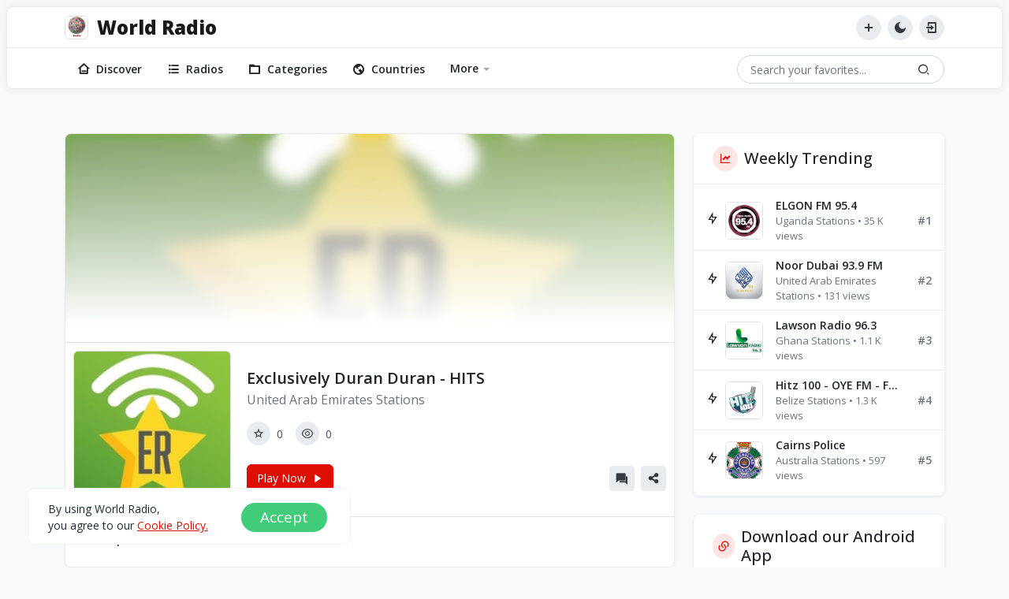

--- FILE ---
content_type: text/html; charset=UTF-8
request_url: https://theproadmin.online/web/station/exclusively-duran-duran-hits/15852
body_size: 8183
content:

<!DOCTYPE html>
<html lang="en">
<head>
    <!-- Meta Tag -->
    <meta charset="utf-8">
    <meta http-equiv="X-UA-Compatible" content="IE=edge">
    <meta name="viewport" content="width=device-width, initial-scale=1">

    <!-- Seo Meta -->
    <meta name="description" content="Listen to Exclusively Duran Duran - HITS( United Arab Emirates Stations )  |  Discover and stream over 20,000 radio stations from around the world — all in one place.
Enjoy music, news, sports, talk shows, and more from 170+ countries, wherever you are.

Our platform makes it simple to find what you love:

Browse stations by country with an intuitive, easy-to-use interface

Use the powerful search tool to instantly locate your favorite stations

Access your recently played and the most popular stations effortlessly

Create your own experience with:

Favorites for one-tap access to your saved stations (sign-in required)

Background listening so your audio keeps playing while you multitask

Car Mode for a clean, hands-free display while driving

All you need is an internet connection — then just stream, listen, and enjoy.

Developed and designed to bring the world’s radio to you">
    <meta name="keywords" content="online radio, world radio stations, live radio streaming, internet radio app, global radio stations, free radio streaming, listen to radio online, international radio stations, music radio live, news radio online, sports radio live, radio by country, 24/7 radio streaming, best radio app, global music stations, listen to radio from around the world, stream international radio stations, find radio stations by country, free online radio from 170 countries, play live radio on mobile and web">

    <title>Exclusively Duran Duran - HITS | World Radio</title>

   <!-- Favicon --> 
    <link href="https://theproadmin.online/radio5/world/images/74030_web_favicon.png" rel="icon" sizes="32x32">
    <link href="https://theproadmin.online/radio5/world/images/74030_web_favicon.png" rel="icon" sizes="192x192">
    
    <!-- IOS Touch Icons -->
    <link rel="apple-touch-icon" href="https://theproadmin.online/radio5/world/images/74030_web_favicon.png">
    <link rel="apple-touch-icon" sizes="152x152" href="https://theproadmin.online/radio5/world/images/74030_web_favicon.png">
    <link rel="apple-touch-icon" sizes="180x180" href="https://theproadmin.online/radio5/world/images/74030_web_favicon.png">
    <link rel="apple-touch-icon" sizes="167x167" href="https://theproadmin.online/radio5/world/images/74030_web_favicon.png">

    <!-- Google fonts -->
    <link rel="preconnect" href="https://fonts.googleapis.com">
    <link rel="preconnect" href="https://fonts.gstatic.com" crossorigin>
    <link href="https://fonts.googleapis.com/css2?family=Open+Sans:wght@300;400;500;600;700;800&display=swap" rel="stylesheet">

    <!-- Styles -->
    <link rel="stylesheet" href="https://theproadmin.online/web/css/plugins.bundle.css?v=1.0.0" type="text/css">
    <link rel="stylesheet" href="https://theproadmin.online/web/css/styles.bundle.css?v=1.0.0" type="text/css">
    
    <!-- SET GLOBAL BASE URL -->
    <script>var base_url = 'https://theproadmin.online/web/';</script>
    
        
</head>
<style>
    .cta {
      position: relative;
      margin: auto;
      padding: 8px 18px;
      transition: all 0.2s ease;
      border: none;
      background: none;
      cursor: pointer;
    }
    
    .cta:before {
      content: "";
      position: absolute;
      top: 0;
      left: 0;
      display: block;
      border-radius: 50px;
      background: linear-gradient(45deg, rgba(234,11,66,1) 0%, rgba(236,3,117,1) 100%);
      width: 45px;
      height: 45px;
      transition: all 0.3s ease;
    }
    
    .cta span {
      position: relative;
      font-size: 18px;
      font-weight: 700;
      letter-spacing: 0.05em;
      color: #000000;
    }
    
    .cta i {
      position: relative;
      top: 0;
      margin-left: 8px;
      color: #000000;
      transform: translateX(-5px);
      transition: all 0.3s ease;
    }
    
    .cta:hover:before {
      width: 100%;
      background: linear-gradient(45deg, rgba(234,11,66,1) 0%, rgba(236,3,117,1) 100%);
    }
    
    .cta:hover i {
      transform: translateX(0);
    }
    
    .cta:active {
      transform: scale(0.95);
    }
    
    body[data-theme="dark"] .cta span {
      color: #ffffff;
    }
    
    body[data-theme="dark"] .cta i {
      color: #ffffff;
    }
</style>
<body>

    <div id="line_loader"></div>

    <div id="loader">
        <div>
            <span class="navbar-brand-text">World Radio</span>
            <div id="loader_progress"></div>
        </div>
    </div>
    
    <div id="main">
        <!-- Start:: header -->
        <header id="header">
            <div class="header-top">
                <div class="container">
                    <nav class="navbar py-0">
                        <button class="navbar-toggler me-3 d-lg-none" type="button" data-bs-toggle="collapse" data-bs-target="#main_navbar" aria-controls="main_navbar" aria-expanded="false" aria-label="Toggle navigation">
                            <i class="ri-menu-fill"></i>
                        </button>
                        <a class="navbar-brand d-flex align-items-center py-0" href="https://theproadmin.online/web/" aria-label="World Radio">
                            <img src="https://theproadmin.online/radio5/world/images/74030_web_favicon.png" alt="" style="width: 30px; margin-right: 10px;" class="border border-1 rounded-2">
                            <span class="navbar-brand-text">World Radio</span>
                        </a>
                        <ul class="navbar-nav flex-row ms-auto">
                            <li class="nav-item me-2">
                                <a href="https://theproadmin.online/web/add-suggestion" class="btn btn-icon btn-sm btn-default rounded-pill" data-bs-toggle="tooltip" data-bs-placement="bottom" title="Create">
                                    <i class="ri-add-fill"></i>
                                </a>
                            </li>
                            <li class="nav-item me-2">
                                <a href="javascript:void(0);" id="dark_mode" class="btn btn-icon btn-sm btn-default rounded-pill" data-bs-toggle="tooltip" data-bs-placement="bottom" title="Dark mode">
                                    <i class="ri-moon-fill icon-dark"></i>
                                    <i class="ri-sun-fill icon-light"></i>
                                </a>
                            </li>
                                                            <li class="nav-item">
                                    <a href="https://theproadmin.online/web/login" class="btn btn-icon btn-sm btn-default rounded-pill">
                                        <i class="ri-login-box-line p-2"></i>
                                    </a>
                                </li>
                                                    
                            
                        </ul>
                    </nav>
                </div>
            </div>
            <div class="header-bottom navbar-expand-lg">
                <div class="container py-2 py-lg-0">
                    <nav class="navbar">
                        <div class="collapse navbar-collapse" id="main_navbar">
                            <ul class="navbar-nav mb-3 mb-lg-0">
                                <li class="nav-item">
                                    <a class="nav-link d-flex align-items-center " href="https://theproadmin.online/web/"><i class="ri-home-3-line nav-icon"></i>Discover</a>
                                </li>
                                <li class="nav-item">
                                    <a class="nav-link d-flex align-items-center " href="https://theproadmin.online/web/latest-radios"><i class="ri-list-unordered nav-icon"></i>Radios</a>
                                </li>
                                <li class="nav-item">
                                    <a class="nav-link d-flex align-items-center " href="https://theproadmin.online/web/categories"><i class="ri-folder-3-line nav-icon"></i>Categories</a>
                                </li>
                                <li class="nav-item">
                                    <a class="nav-link d-flex align-items-center " href="https://theproadmin.online/web/countries"><i class="ri-earth-line nav-icon"></i>Countries</a>
                                </li>
                                <li class="nav-item has-menu">
                                    <a class="nav-link ">More</a>
                                    <ul class="navbar-nav submenu">
                                        <li class="nav-item">
                                            <a class="nav-link d-flex align-items-center " href="https://theproadmin.online/web/about-us"><i class="ri-user-3-line nav-icon"></i>About us</a>
                                        </li>
                                        <li class="nav-item">
                                            <a class="nav-link " href="https://theproadmin.online/web/privacy-policy"><i class="ri-git-repository-private-line nav-icon"></i>Privacy Policy</a>
                                        </li>
                                        <li class="nav-item">
                                            <a class="nav-link " href="https://theproadmin.online/web/terms-condition"><i class="ri-information-line nav-icon"></i>Terms Condition</a>
                                        </li>
                                    </ul>
                                </li>
                            </ul>
                        </div>
                        <div class="search ps-lg-3" role="search">
                            <input type="text" id="pb-search-input" class="form-control rounded-pill" placeholder="Search your favorites...">
                            <button type="button" class="btn" id="pb_search_icon">
                                <i class="ri-search-2-line"></i>
                            </button>
                        </div>
                    </nav>
                </div>
            </div>
        </header>
        <!-- End:: header -->
<style>
    #visualizer_wrap { 
            position: absolute !important;
        }
</style>
<div class="under-header">
    <div id="sticky_content" class="container">
        <div class="row">
            <main class="col main">
                <div id="sticky_main">
                    <div id="sticky_main_content">
                                                    <div class="section pb-5">
                                <div class="cover cover--details cover--air">
                                    <div class="cover__hero mb-4">
                                        <img src="https://theproadmin.online/radio5/world/images/unitedarabemirates/44353_radio.png" alt="">
                                        <div class="bg_blur"></div>
                                        <div id="visualizer_placement" class="cover__visualizer"></div>
                                    </div>
                                    <div class="cover__desc d-sm-flex align-items-center border-top">
                                        <div class="cover__image d-none d-sm-block border">
                                            <img src="https://theproadmin.online/radio5/world/images/unitedarabemirates/44353_radio.png" id="cover_image" alt="">
                                        </div>
                                        <div class="cover__body">
                                            <span class="cover__title fs-5">Exclusively Duran Duran - HITS</span>
                                            <span class="cover__subtitle fs-6">United Arab Emirates Stations</span>
                                            <ul class="radio-info mt-3">
                                                <li>
                                                    <span class="radio-info__icon">
                                                        <i class="ri-star-s-line"></i>
                                                    </span>
                                                    <span class="ps-2">0</span>
                                                </li>
                                                <li>
                                                    <span class="radio-info__icon">
                                                        <i class="ri-eye-line"></i>
                                                    </span>
                                                    <span class="ps-2">0</span>
                                                </li>
                                            </ul>
                                            <div class="d-flex align-items-center mt-4">
                                                <button type="button" style="min-width: 110px;" class="btn btn-red" 
                                                data-radio-id="15852"
                                                data-radio-cover="https://theproadmin.online/radio5/world/images/unitedarabemirates/44353_radio.png"
                                                data-radio-url="https://streaming.exclusive.radio/er/duranduranhits/icecast.audio"
                                                data-radio-title="Exclusively Duran Duran - HITS"
                                                data-radio-category="United Arab Emirates Stations">
                                                    <div class="btn-wrap">
                                                        <span class="play-btn-text">Play Now</span>
                                                        <i class="ri-play-fill icon-play"></i>
                                                        <i class="ri-pause-fill icon-pause"></i>
                                                    </div>
                                                </button>
                                                <a class="btn btn-icon btn-sm btn-default ms-auto" href="https://theproadmin.online/web/reports/15852" class="pb-page-link" ><i class="ri-question-answer-fill"></i></a>
                                                <button type="button" class="btn btn-icon btn-sm btn-default ms-2" data-share-id="15852"  data-share-href="https://theproadmin.online/web/station/exclusively-duran-duran-hits/15852" data-bs-toggle="modal" data-bs-target="#share_radio">
                                                    <i class="ri-share-fill"></i>
                                                </button>
                                            </div>
                                        </div>
                                    </div>
                                    <div class="cover__desc border-top">
                                        <div class="row p-2">
                                            <h6>Description :</h6>
                                                                                    </div>
                                    </div>
                                </div>
                            </div>
                            
                                                            <div class="section">
                                    <div class="section__head">
                                        <div class="section__icon">
                                            <i class="ri-headphone-fill"></i>
                                        </div>
                                        <div class="flex-grow-1 ps-3">
                                            <span class="section__subtitle">Live Radio</span>
                                            <h3 class="mb-0">More <span class="text-primary">Radios</span></h3>
                                        </div>
                                    </div>
                                    <div class="row g-4">
                                                                                <div class="col-md-3 col-sm-4 col-6">
                                            <!-- Start:: cover -->
                                            <div class="cover cover--air">
                                                <div class="cover__image">
                                                    <div class="cover__head">
                                                        <ul class="cover__label">
                                                            <li>
                                                                <span href="javascript:void(0);" class="cover__label__view">
                                                                    <i class="ri-eye-fill"></i>
                                                                    <span>2</span>
                                                                </span>
                                                            </li>
                                                        </ul>
                                                    </div>
                                                    <a href="https://theproadmin.online/web/station/viva-fm/11797">
                                                        <img src="https://theproadmin.online/radio5/world/images/romania/4885_radio.png" alt="">
                                                    </a>
                                                </div>
                                                <div class="cover__body">
                                                    <a href="https://theproadmin.online/web/station/viva-fm/11797" class="cover__title text-truncate">Viva FM</a>
                                                    <span class="cover__subtitle">Romania Stations</span>
                                                </div>
                                            </div>
                                        </div>
                                                                                <div class="col-md-3 col-sm-4 col-6">
                                            <!-- Start:: cover -->
                                            <div class="cover cover--air">
                                                <div class="cover__image">
                                                    <div class="cover__head">
                                                        <ul class="cover__label">
                                                            <li>
                                                                <span href="javascript:void(0);" class="cover__label__view">
                                                                    <i class="ri-eye-fill"></i>
                                                                    <span>80268</span>
                                                                </span>
                                                            </li>
                                                        </ul>
                                                    </div>
                                                    <a href="https://theproadmin.online/web/station/nrg-radio/7925">
                                                        <img src="https://theproadmin.online/radio5/world/images/kenya/91014_radio.png" alt="">
                                                    </a>
                                                </div>
                                                <div class="cover__body">
                                                    <a href="https://theproadmin.online/web/station/nrg-radio/7925" class="cover__title text-truncate">NRG Radio</a>
                                                    <span class="cover__subtitle">Kenya Stations</span>
                                                </div>
                                            </div>
                                        </div>
                                                                                <div class="col-md-3 col-sm-4 col-6">
                                            <!-- Start:: cover -->
                                            <div class="cover cover--air">
                                                <div class="cover__image">
                                                    <div class="cover__head">
                                                        <ul class="cover__label">
                                                            <li>
                                                                <span href="javascript:void(0);" class="cover__label__view">
                                                                    <i class="ri-eye-fill"></i>
                                                                    <span>0</span>
                                                                </span>
                                                            </li>
                                                        </ul>
                                                    </div>
                                                    <a href="https://theproadmin.online/web/station/mfm-radio/9201">
                                                        <img src="https://theproadmin.online/radio5/world/images/newzealand/25562_radio.png" alt="">
                                                    </a>
                                                </div>
                                                <div class="cover__body">
                                                    <a href="https://theproadmin.online/web/station/mfm-radio/9201" class="cover__title text-truncate">MFM Radio</a>
                                                    <span class="cover__subtitle">New Zealand Stations</span>
                                                </div>
                                            </div>
                                        </div>
                                                                                <div class="col-md-3 col-sm-4 col-6">
                                            <!-- Start:: cover -->
                                            <div class="cover cover--air">
                                                <div class="cover__image">
                                                    <div class="cover__head">
                                                        <ul class="cover__label">
                                                            <li>
                                                                <span href="javascript:void(0);" class="cover__label__view">
                                                                    <i class="ri-eye-fill"></i>
                                                                    <span>11</span>
                                                                </span>
                                                            </li>
                                                        </ul>
                                                    </div>
                                                    <a href="https://theproadmin.online/web/station/chilenafm/3896">
                                                        <img src="https://theproadmin.online/radio5/world/images/chile/42794_radio.png" alt="">
                                                    </a>
                                                </div>
                                                <div class="cover__body">
                                                    <a href="https://theproadmin.online/web/station/chilenafm/3896" class="cover__title text-truncate">ChilenaFM</a>
                                                    <span class="cover__subtitle">Chile Stations</span>
                                                </div>
                                            </div>
                                        </div>
                                                                                <div class="col-md-3 col-sm-4 col-6">
                                            <!-- Start:: cover -->
                                            <div class="cover cover--air">
                                                <div class="cover__image">
                                                    <div class="cover__head">
                                                        <ul class="cover__label">
                                                            <li>
                                                                <span href="javascript:void(0);" class="cover__label__view">
                                                                    <i class="ri-eye-fill"></i>
                                                                    <span>19564</span>
                                                                </span>
                                                            </li>
                                                        </ul>
                                                    </div>
                                                    <a href="https://theproadmin.online/web/station/radio-maria-kabale/14204">
                                                        <img src="https://theproadmin.online/radio5/world/images/uganda/50644_radio.png" alt="">
                                                    </a>
                                                </div>
                                                <div class="cover__body">
                                                    <a href="https://theproadmin.online/web/station/radio-maria-kabale/14204" class="cover__title text-truncate">Radio Maria - Kabale</a>
                                                    <span class="cover__subtitle">Uganda Stations</span>
                                                </div>
                                            </div>
                                        </div>
                                                                                <div class="col-md-3 col-sm-4 col-6">
                                            <!-- Start:: cover -->
                                            <div class="cover cover--air">
                                                <div class="cover__image">
                                                    <div class="cover__head">
                                                        <ul class="cover__label">
                                                            <li>
                                                                <span href="javascript:void(0);" class="cover__label__view">
                                                                    <i class="ri-eye-fill"></i>
                                                                    <span>0</span>
                                                                </span>
                                                            </li>
                                                        </ul>
                                                    </div>
                                                    <a href="https://theproadmin.online/web/station/diffusione-stereo/17595">
                                                        <img src="https://theproadmin.online/radio5/world/images/12053_radio.png" alt="">
                                                    </a>
                                                </div>
                                                <div class="cover__body">
                                                    <a href="https://theproadmin.online/web/station/diffusione-stereo/17595" class="cover__title text-truncate">Diffusione Stereo</a>
                                                    <span class="cover__subtitle">Italy Stations</span>
                                                </div>
                                            </div>
                                        </div>
                                                                                <div class="col-md-3 col-sm-4 col-6">
                                            <!-- Start:: cover -->
                                            <div class="cover cover--air">
                                                <div class="cover__image">
                                                    <div class="cover__head">
                                                        <ul class="cover__label">
                                                            <li>
                                                                <span href="javascript:void(0);" class="cover__label__view">
                                                                    <i class="ri-eye-fill"></i>
                                                                    <span>223</span>
                                                                </span>
                                                            </li>
                                                        </ul>
                                                    </div>
                                                    <a href="https://theproadmin.online/web/station/noticias-do-norte-radio/8964">
                                                        <img src="https://theproadmin.online/radio5/world/images/mozambique/73910_radio.png" alt="">
                                                    </a>
                                                </div>
                                                <div class="cover__body">
                                                    <a href="https://theproadmin.online/web/station/noticias-do-norte-radio/8964" class="cover__title text-truncate">Noticias do Norte Radio</a>
                                                    <span class="cover__subtitle">Mozambique Stations</span>
                                                </div>
                                            </div>
                                        </div>
                                                                                <div class="col-md-3 col-sm-4 col-6">
                                            <!-- Start:: cover -->
                                            <div class="cover cover--air">
                                                <div class="cover__image">
                                                    <div class="cover__head">
                                                        <ul class="cover__label">
                                                            <li>
                                                                <span href="javascript:void(0);" class="cover__label__view">
                                                                    <i class="ri-eye-fill"></i>
                                                                    <span>56</span>
                                                                </span>
                                                            </li>
                                                        </ul>
                                                    </div>
                                                    <a href="https://theproadmin.online/web/station/radio-favorita/5613">
                                                        <img src="https://theproadmin.online/radio5/world/images/ecuador/32346_radio.png" alt="">
                                                    </a>
                                                </div>
                                                <div class="cover__body">
                                                    <a href="https://theproadmin.online/web/station/radio-favorita/5613" class="cover__title text-truncate">Radio Favorita</a>
                                                    <span class="cover__subtitle">Ecuador Stations</span>
                                                </div>
                                            </div>
                                        </div>
                                         
                                    </div>
                                </div>
                                                    
                                            </div>
                </div>
            </main>
            <style>
.list-icon {
    color: var(--cover-title-color);
    margin-right: 8px;
}
</style>
<aside class="col sidebar">
    <div id="sticky_sidebar">
        <div id="sticky_sidebar_content">
            
                            <div class="card playlist-sidebar">
                    <div class="card-header d-flex align-items-center">
                        <div class="card-header__icon rounded-pill">
                            <i class="ri-line-chart-fill"></i>
                        </div>
                        <h5 class="mb-0 ms-2">Weekly Trending</h5>
                    </div>
                    <div class="card-body px-0 py-2">
                        <ul class="list-group list-group-flush">
                                                            <li class="list-group-item px-3 d-flex align-items-center">
                                    <div class="list-icon"><i class="ri-flashlight-line"></i></div>
                                    <div class="list-group__cover">
                                        <a href="https://theproadmin.online/web/station/elgon-fm-954/14220">
                                            <img src="https://theproadmin.online/radio5/world/images/uganda/61397_radio.png" alt="" class="border border-1 rounded-2">
                                        </a>
                                    </div>
                                    <div class="list-group__content px-3">
                                        <a href="https://theproadmin.online/web/station/elgon-fm-954/14220" class="list-group__title text-truncate">ELGON FM 95.4</a>
                                        <span class="list-group__subtitle">Uganda Stations • 35 K views</span>
                                    </div>
                                    <span class="list-group__number">#1</span>
                                </li>
                                                            <li class="list-group-item px-3 d-flex align-items-center">
                                    <div class="list-icon"><i class="ri-flashlight-line"></i></div>
                                    <div class="list-group__cover">
                                        <a href="https://theproadmin.online/web/station/noor-dubai-939-fm/14469">
                                            <img src="https://theproadmin.online/radio5/world/images/unitedarabemirates/63092_radio.png" alt="" class="border border-1 rounded-2">
                                        </a>
                                    </div>
                                    <div class="list-group__content px-3">
                                        <a href="https://theproadmin.online/web/station/noor-dubai-939-fm/14469" class="list-group__title text-truncate">Noor Dubai 93.9 FM</a>
                                        <span class="list-group__subtitle">United Arab Emirates Stations • 131 views</span>
                                    </div>
                                    <span class="list-group__number">#2</span>
                                </li>
                                                            <li class="list-group-item px-3 d-flex align-items-center">
                                    <div class="list-icon"><i class="ri-flashlight-line"></i></div>
                                    <div class="list-group__cover">
                                        <a href="https://theproadmin.online/web/station/lawson-radio-963/19904">
                                            <img src="https://theproadmin.online/radio5/world/images/64702_radio.png" alt="" class="border border-1 rounded-2">
                                        </a>
                                    </div>
                                    <div class="list-group__content px-3">
                                        <a href="https://theproadmin.online/web/station/lawson-radio-963/19904" class="list-group__title text-truncate">Lawson Radio 96.3</a>
                                        <span class="list-group__subtitle">Ghana Stations • 1.1 K views</span>
                                    </div>
                                    <span class="list-group__number">#3</span>
                                </li>
                                                            <li class="list-group-item px-3 d-flex align-items-center">
                                    <div class="list-icon"><i class="ri-flashlight-line"></i></div>
                                    <div class="list-group__cover">
                                        <a href="https://theproadmin.online/web/station/hitz-100-oye-fm-fm-1007/2992">
                                            <img src="https://theproadmin.online/radio5/world/images/belize/67271_radio.png" alt="" class="border border-1 rounded-2">
                                        </a>
                                    </div>
                                    <div class="list-group__content px-3">
                                        <a href="https://theproadmin.online/web/station/hitz-100-oye-fm-fm-1007/2992" class="list-group__title text-truncate">Hitz 100 - OYE FM - FM 100.7</a>
                                        <span class="list-group__subtitle">Belize Stations • 1.3 K views</span>
                                    </div>
                                    <span class="list-group__number">#4</span>
                                </li>
                                                            <li class="list-group-item px-3 d-flex align-items-center">
                                    <div class="list-icon"><i class="ri-flashlight-line"></i></div>
                                    <div class="list-group__cover">
                                        <a href="https://theproadmin.online/web/station/cairns-police/18522">
                                            <img src="https://theproadmin.online/radio5/world/images/82556_radio.png" alt="" class="border border-1 rounded-2">
                                        </a>
                                    </div>
                                    <div class="list-group__content px-3">
                                        <a href="https://theproadmin.online/web/station/cairns-police/18522" class="list-group__title text-truncate">Cairns Police</a>
                                        <span class="list-group__subtitle">Australia Stations • 597 views</span>
                                    </div>
                                    <span class="list-group__number">#5</span>
                                </li>
                             
                        </ul>
                    </div>
                </div>
                        
                                                <div class="card playlist-sidebar">
                        <div class="card-header d-flex align-items-center">
                            <div class="card-header__icon rounded-pill">
                                <i class="ri-links-line"></i>
                            </div>
                            <h5 class="mb-0 ms-2">Download our Android App</h5>
                        </div>
                        <div class="card-body px-3 py-3">
                                                            <a href="https://play.google.com/store/apps/details?id=app.online.world.radio1" target="_blank">
                                    <img src="https://theproadmin.online/radio5/world/images/5751_sideba.png" alt="" style="width: -webkit-fill-available;">
                                </a>
                                                    </div>
                    </div>
                                    <div class="card playlist-sidebar">
                        <div class="card-header d-flex align-items-center">
                            <div class="card-header__icon rounded-pill">
                                <i class="ri-star-fill"></i>
                            </div>
                            <h5 class="mb-0 ms-2">Notice Board</h5>
                        </div>
                        <div class="card-body px-3 py-3">
                                                            <a href="https://theproadmin.online/web/add-suggestion" target="_blank">
                                    <img src="https://theproadmin.online/radio5/world/images/14337_sideba.png" alt="" style="width: -webkit-fill-available;">
                                </a>
                                                    </div>
                    </div>
                                        
        </div>
    </div>
</aside>        </div>
    </div>
</div>

<footer id="footer">
            <div class="container">
                <div class="row">
                    <div class="col-xl-3 col-lg-4 col-md-6 mb-5 mb-lg-0">
                        <a class="navbar-brand d-flex align-items-center py-0 mb-4" href="https://theproadmin.online/web/" aria-label="World Radio">
                            <img src="https://theproadmin.online/radio5/world/images/74030_web_favicon.png" alt="" style="width: 45px; margin-right: 10px;" class="border border-1 rounded-2">
                            <span class="navbar-brand-text">World Radio</span>
                        </a>
                        <p>Discover and stream over 20,000 radio stations from around the world — all in one place.
Enjoy music, news, sports, talk shows, and more from 170+ countries, wherever you are.

Our platform makes it simple to find what you love:

Browse stations by country with an intuitive, easy-to-use interface

Use the powerful search tool to instantly locate your favorite stations

Access your recently played and the most popular stations effortlessly

Create your own experience with:

Favorites for one-tap access to your saved stations (sign-in required)

Background listening so your audio keeps playing while you multitask

Car Mode for a clean, hands-free display while driving

All you need is an internet connection — then just stream, listen, and enjoy.

Developed and designed to bring the world’s radio to you <br>Powered by : <a href="https://theproadmin.online/" target="_blank">@TheProAdmin</a></p></p>
                        <div class="footer-data d-flex align-items-center mt-4">
                            <i class="ri-mail-line"></i>
                            <a class="ms-2">daveymugo@gmail.com</a>
                        </div>
                    </div>
                    <div class="col-xl-3 col-lg-2 col-md-3 col-sm-6 mb-5 mb-lg-0">
                        <div class="px-xl-5">
                            <span class="footer-title fs-5 mb-4">More page</span>
                            <ul class="footer-link">
                                <li><a href="https://theproadmin.online/web/categories">Categories</a></li>
                                <li><a href="https://theproadmin.online/web/latest-radios">Radios</a></li>
                                <li><a href="https://theproadmin.online/web/countries">Countries</a></li>
                            </ul>
                        </div>
                    </div>
                    <div class="col-xl-3 col-lg-4 col-md-6">
                        <span class="footer-title fs-5 mb-4">Download our Android App</span>
                        <p>You can Download the World Radio app from here:</p>
                        <div class="d-flex align-items-center app-download">
                                                            <a href="https://play.google.com/store/apps/details?id=app.online.world.radio1" class="btn d-flex align-items-center" target="_blank">
                                    <i class="ri-google-play-fill"></i>
                                    <span class="ms-2">Play Store</span>
                                </a>
                                                                                </div>
                    </div>
                </div>
            </div>
            <div class="last-footer py-4 mt-5 text-center">
                <div class="container">Copyright © 2026 @TheProAdmin</div>
            </div>
        </footer>
        
        <section class="cookie">
           <div class="txt">
              <p class="">
                 By using World Radio,<br>
                 you agree to our <a href="https://theproadmin.online/web/privacy-policy" >Cookie Policy.</a>
              </p>
           </div>
           <div>
              <a class="btn accept">Accept</a>
           </div>
        </section>

        <!-- Start:: Share link modal -->
        <div id="share_radio" class="modal fade" tabindex="-1" aria-labelledby="exampleModalLabel" aria-hidden="true">
            <div class="modal-dialog modal-dialog-centered modal-dialog-scrollable">
                <div class="modal-content">
                    <div class="modal-header">
                        <h5 class="modal-title">Share Radio</h5>
                        <button type="button" class="btn-close" data-bs-dismiss="modal" aria-label="Close"></button>
                    </div>
                    <div class="modal-body py-4">
                        <div class="radio-info radio-info--share mb-3">
                            <span class="radio-info__icon">
                                <i class="ri-link"></i>
                            </span>
                            <div class="ps-3">
                                <span class="fw-semibold text-dark d-block fs-6">Shareable Link</span>
                                <p>Anyone with this link can access radio.</p>
                            </div>
                        </div>
                        <div class="code-view d-flex align-items-start mb-4">
                            <pre id="share_radio_url" class="code-view__pre"></pre>
                            <a href="javascript:void(0);" class="code-view__copy" data-copy="share_radio_url">
                                <i class="ri-file-copy-line"></i>
                            </a>
                        </div>
                        <div class="radio-info radio-info--share mb-3">
                            <span class="radio-info__icon">
                                <i class="ri-code-s-slash-fill"></i>
                            </span>
                            <div class="ps-3">
                                <span class="fw-semibold text-dark d-block fs-6">Embedded Code</span>
                                <p>Embed this code anywhere on the website.</p>
                            </div>
                        </div>
                        <div class="code-view d-flex align-items-start">
                            <pre id="share_radio_frame" class="code-view__pre"></pre>
                            <a href="javascript:void(0);" class="code-view__copy" data-copy="share_radio_frame">
                                <i class="ri-file-copy-line"></i>
                            </a>
                        </div>
                    </div>
                </div>
            </div>
        </div>
        <!--End:: Share link modal -->
    </div>
    
    <div id="visualizer_wrap">
        <canvas id="visualizer" width="900" height="120"></canvas>
    </div>
    <div id="player">
        <div id="player_info">
            <div class="cover">
                <div class="cover__image">
                    <img class="radio-cover" alt="">
                </div>
            </div>
            <div class="playlist">
                <div class="d-flex align-items-center justify-content-between mb-2">
                    <h6 class="mb-0 fw-bold">Lineup</h6>
                    <a href="javascript:void(0);" id="clear_playlist">Clear</a>
                </div>
                <ul id="playlist" class="list-group list-group-flush"></ul>
            </div>
            <a href="javascript:void(0);" id="close_playlist">&times;</a>
        </div>
        <audio id="audio_player" crossorigin="anonymous" controls="controls"></audio>
        <a href="javascript:void(0);" id="player_toggler" class="text-dark">
            <i class="ri-arrow-right-s-fill fs-5 arrow-right"></i>
            <i class="ri-arrow-left-s-fill fs-5 arrow-left"></i>
        </a>
    </div>
    
    <div class="scroll-top scroll-to-target primary-bg text-white" id="btn-back-to-top">
        <i class="ri-arrow-up-line"></i>
    </div>

    <!-- Scripts -->
    <script src="https://theproadmin.online/web/js/plugins.bundle.js?v=1.0.0"></script>
    <script src="https://theproadmin.online/web/js/scripts.bundle.js?v=1.0.0"></script>
    
        
</body>
</html>

--- FILE ---
content_type: text/css
request_url: https://theproadmin.online/web/css/styles.bundle.css?v=1.0.0
body_size: 6645
content:
/*!
 * Project: Online Radio
 * Version: 1.0.0
 * ---------------------------------------------------------------- */

/*!
 * CSS Table of contents
 *
 * 01. CSS variables
 * 02. Common styling
 * 03. Components
 * 04. Header
 * 05. Core
 * 06. Player
 * 07. Footer
 * 08. Dark skin
 * 09. Responsive
 *
**/


/*!
 *  CSS variables
 * ----------------------------------------------- */
:root {
    /* Override Bootstrap variables */
    --bs-body-font-family: 'Open Sans', sans-serif;
    --bs-body-font-size: 14px;
    --bs-body-bg: var(--bs-gray-100);
    --bs-body-color: var(--bs-gray-700);
    --bs-heading-color: var(--bs-gray-900);

    --bs-link-color: #de0e02;
    --bs-link-hover-color: #cb1309;

    /* Theme variables */
    --primary: #de0e02;
    --primary-hover: #cb1309;
    --primary-rgb: 222, 14, 2;

    --btn-icon-size: 40px;
    --btn-icon-font-size: 24px;

    --header-bg: #fff;
    --header-height: 105px;

    --player-bg: #fff;
    --player-height: 64px;
    --player-control-width: 540px;

    --footer-bg: #fff;

    --section-icon-color: #000;

    --cover-bg: #fff;
    --cover-bg-rgb: 255, 255, 255;
    --cover-spacing: 8px;
    --cover-border-radius: 8px;
    --cover-title-color: var(--bs-gray-900);
    --cover-title-font-size: 14px;
    --cover-subtitle-color: var(--bs-gray-600);
}


/*!
 * 	Common styling
 * ----------------------------------------------- */
[class^="ri-"],
[class*=" ri-"] {
    line-height: 1;
    font-size: 16px;
}

body:before {
    content: '';
    position: fixed;
    top: 0;
    left: 0;
    width: 100%;
    height: 40px;
    background-color: rgb(255 255 255 / 5%);
    z-index: 100;
    backdrop-filter: blur(10px);
}

p:last-child {
    margin-bottom: 0;
}

.text-primary {
    color: var(--primary) !important;
}

.section .section__subtitle {
    display: block;
    text-transform: uppercase;
    font-size: 12px;
    font-weight: 500;
}

.section .section__head,
.section .section__icon {
    display: -webkit-flex;
    display: -ms-flex;
    display: flex;
    -webkit-align-items: center;
    align-items: center;
}

.section .section__head {
    position: relative;
    margin-bottom: 24px;
}

.section .section__icon {
    justify-content: center;
    width: 48px;
    height: 48px;
    border-radius: 8px;
    background-color: var(--primary);
    color: #fff;
    border: 2px solid #fff;
    box-shadow: 0 1px 8px rgba(0, 0, 0, 0.1);
}

.section .section__icon [class^="ri-"],
.section .section__icon [class*=" ri-"] {
    font-size: 24px;
}


/*!
 * 	Components
 * ----------------------------------------------- */

/* Forms */
.form-control,
.form-select {
    font-size: var(--bs-body-font-size);
    min-height: 36px;
}

.btn {
    --bs-btn-font-size: var(--bs-body-font-size);
    --bs-btn-line-height: 1.572;
}

.btn-sm {
    --bs-btn-font-size: 12px;
    --bs-btn-line-height: 1.5;
    font-weight: 600;
}

.btn-icon {
    width: var(--btn-icon-size);
    height: var(--btn-icon-size);
    padding: 0;
    display: inline-flex;
    -webkit-align-items: center;
    align-items: center;
    justify-content: center;
}

.btn-icon [class^="ri-"],
.btn-icon [class*=" ri-"] {
    font-size: var(--btn-icon-font-size);
}

.btn-icon.btn-sm {
    --btn-icon-size: 32px;
    --btn-icon-font-size: 16px;
}

.btn-default {
    background-color: var(--bs-gray-200);
    border-color: var(--bs-gray-200);
    color: var(--bs-gray-800);
}

.btn-default:hover,
.btn-default:focus,
.btn-default:active,
.btn-default.active {
    background-color: var(--bs-gray-300);
    border-color: var(--bs-gray-300);
    color: var(--bs-gray-900);
}

.btn-default[data-favorite-id].active {
    background-color: var(--primary);
    border-color: var(--primary);
    color: #fff;
}

.btn-red {
    --bs-btn-color: #fff;
    --bs-btn-bg: var(--primary);
    --bs-btn-border-color: var(--primary);
}

.btn-red:hover,
.btn-red:active,
.btn-red:focus,
.btn-red.active {
    --bs-btn-hover-color: #fff;
    --bs-btn-hover-bg: var(--primary-hover);
    --bs-btn-hover-border-color: var(--primary-hover);
    --bs-btn-active-color: #fff;
    --bs-btn-active-bg: var(--primary-hover);
    --bs-btn-active-border-color: var(--primary-hover);
}

.btn-red:hover,
.btn-red:active,
.btn-red:focus {
    -webkit-box-shadow: 0 0 0 0.25rem rgba(var(--primary-rgb), 0.25);
    box-shadow: 0 0 0 0.25rem rgba(var(--primary-rgb), 0.25);
}

.btn-wrap {
    display: inline-flex;
    -webkit-align-items: center;
    align-items: center;
}

.btn-wrap>*:not(:first-child) {
    margin-left: 6px;
}

/* Card */
.card {
    --bs-card-cap-bg: transparent;
    --bs-card-border-color: var(--bs-gray-200);
    --bs-card-spacer-x: 24px;
    --bs-card-spacer-y: 24px;
    --bs-card-cap-padding-y: 16px;
    --bs-card-cap-padding-x: 24px;
    --bs-card-border-radius: 8px;
    border: none;
    box-shadow: 0 1px 4px rgba(0, 0, 0, 0.1);
}

.card-header .card-header__icon {
    background-color: rgba(var(--primary-rgb), .1);
    color: var(--primary);
    display: -webkit-flex;
    display: -ms-flex;
    display: flex;
    -webkit-align-items: center;
    align-items: center;
    justify-content: center;
    width: 32px;
    height: 32px;
}

/* Dropdown */
.dropdown-menu {
    --bs-dropdown-font-size: 13px;
    --bs-dropdown-min-width: 120px;
    --bs-dropdown-divider-bg: var(--bs-gray-200);
    --bs-dropdown-border-width: 0;
    box-shadow: 0 1px 16px rgba(0, 0, 0, 0.15);
}

/* Navbar */
.navbar {
    --bs-navbar-padding-y: 0;
    --bs-navbar-toggler-padding-y: 0;
    --bs-navbar-toggler-padding-x: 0;
    --bs-navbar-toggler-focus-width: 0;
    --bs-border-width: 0;
    --bs-navbar-toggler-font-size: 24px;
    --bs-navbar-color: var(--bs-gray-900);
}

.navbar-nav .nav-link {
    --bs-nav-link-padding-y: 19px;
    --bs-navbar-nav-link-padding-x: 16px;
    --bs-nav-link-font-weight: 600;
    --bs-navbar-active-color: var(--primary);
    --bs-nav-link-hover-color: var(--primary);
    position: relative;
    line-height: 1;
}

.navbar-nav .nav-link:before {
    content: '';
    position: absolute;
    left: 4px;
    right: 4px;
    bottom: 3px;
    height: 2px;
}

.navbar-nav .nav-item .nav-link:hover:before,
.navbar-nav .nav-item .nav-link:focus:before,
.navbar-nav .nav-item .nav-link:active:before,
.navbar-nav .nav-item .nav-link.active:before {
    background-color: currentColor;
}

.navbar-toggler [class^="ri-"],
.navbar-toggler [class*=" ri-"] {
    font-size: 24px;
}

/* List group */
.list-group {
    --bs-list-group-border-color: var(--bs-gray-200);
}

.list-group .list-group__cover {
    position: relative;
    border-radius: 4px;
    overflow: hidden;
    flex: 0 0 auto;
    width: 48px;
    height: 48px;
}

.list-group .list-group__cover img {
    width: 100%;
    height: 100%;
    object-fit: cover;
}

.list-group .list-group__cover .btn {
    position: absolute;
    top: 50%;
    left: 50%;
    margin: -16px 0 0 -16px;
}

.list-group .list-group__cover .btn {
    --bs-btn-bg: #fff;
    --bs-btn-color: var(--bs-gray-900);
    opacity: 0;
    visibility: hidden;
}

.list-group .list-group__cover .btn:hover,
.list-group .list-group__cover .btn:focus,
.list-group .list-group__cover .btn:active {
    --bs-btn-hover-bg: #fff;
    --bs-btn-hover-color: var(--bs-gray-900);
    --bs-btn-hover-border-color: #fff;
}

.list-group .list-group__content {
    flex-grow: 1;
    flex-basis: 0;
    min-width: 0;
}

.list-group .list-group__title {
    display: block;
    font-weight: 600;
    color: var(--cover-title-color);
    text-decoration: none;
}

.list-group .list-group__subtitle {
    display: block;
    color: var(--cover-subtitle-color);
    font-size: 13px;
}

.list-group .list-group__fav {
    text-decoration: none;
    color: inherit;
}

.list-group .list-group-item {
    --bs-list-group-bg: transparent;
}

.list-group .list-group-item:hover .list-group__cover .btn {
    opacity: 1;
    visibility: visible;
}

.list-group .list-group__number {
    color: var(--bs-gray-600);
    font-weight: 600;
}

.list-group.list-group--embedded .list-group__cover {
    width: 120px;
    height: 120px;
}

.list-group.list-group--fav [data-radio-id] {
    text-decoration: none;
    width: 24px;
    height: 24px;
    color: var(--bs-gray-900);
    margin: 0 16px;
}

.list-group.list-group--fav [data-radio-id] [class^="ri-"],
.list-group.list-group--fav [data-radio-id] [class*=" ri-"] {
    font-size: 24px;
}

.list-group.list-group--fav .list-group__cover {
    width: 64px;
    height: 64px;
}

.list-group.list-group--fav [data-favorite-id] {
    text-decoration: none;
    width: 16px;
    height: 16px;
}

/* Modal */
.modal {
    --bs-modal-padding: 16px 24px;
    --bs-modal-header-padding: 16px 24px;
    --bs-modal-border-color: transparent;
}

/* Pagination */
.pagination {
    --bs-pagination-font-size: 12px;
    --bs-pagination-color: var(--bs-gray-900);
    --bs-pagination-bg: var(--bs-gray-200);
    --bs-pagination-border-width: 0;
    --bs-pagination-hover-color: #fff;
    --bs-pagination-hover-bg: var(--primary);
    --bs-pagination-focus-color: var(--bs-pagination-hover-color);
    --bs-pagination-focus-bg: var(--bs-pagination-hover-bg);
    --bs-pagination-focus-box-shadow: none;
    --bs-pagination-active-color: var(--bs-pagination-hover-color);
    --bs-pagination-active-bg: var(--bs-pagination-hover-bg);
    --bs-pagination-border-radius: 4px;
}

.pagination .page-item:not(:first-child) {
    margin-left: 8px;
}

.pagination .page-link {
    border-radius: var(--bs-pagination-border-radius);
    font-weight: 500;
    text-transform: uppercase;
}

/* Tooltip */
.tooltip {
    --bs-tooltip-padding-x: 12px;
    --bs-tooltip-padding-y: 5px;
}

/* Swiper */
.swiper-carousel {
    position: relative;
}

.swiper-button-prev,
.swiper-button-next {
    --swiper-navigation-color: var(--bs-gray-900);
    --swiper-navigation-size: 20px;
    width: 32px;
    height: 32px;
    border-radius: 50%;
    margin-top: -32px;
    background-color: #fff;
    box-shadow: 0 1px 12px rgba(0, 0, 0, 0.1);
    visibility: hidden;
    -webkit-transition: all .15s ease-in;
    transition: all .15s ease-in;
}

.swiper-button-prev {
    left: -15px;
}

.swiper-button-next {
    right: -15px;
}

.swiper-button-arrow {
    border-radius: 8px;
}

.swiper-button-arrow:after {
    display: none;
}

.swiper-carousel:hover .swiper-button-prev,
.swiper-carousel:hover .swiper-button-next {
    visibility: visible;
}

.swiper-button-next.swiper-button-disabled,
.swiper-button-prev.swiper-button-disabled {
    opacity: 0.5;
}

.swiper-scrollbar,
.swiper-button-inline .swiper-button-next,
.swiper-button-inline .swiper-button-prev {
    position: relative !important;
    top: initial !important;
    left: initial !important;
    right: initial !important;
}

.swiper-pagination {
    --swiper-pagination-color: var(--primary);
    position: relative;
    bottom: initial !important;
    margin-top: 16px;
}

.swiper-scrollbar {
    width: 100% !important;
    bottom: initial !important;
    height: 2px !important;
    border-radius: 1px !important;
    background-color: var(--bs-gray-300);
}

.swiper-scrollbar-drag {
    border-radius: 1px !important;
    background-color: var(--bs-gray-900);
}

.swiper-button-inline {
    display: -webkit-flex;
    display: -ms-flex;
    display: flex;
    -webkit-align-items: center;
    align-items: center;
}

.swiper-button-inline .swiper-button-next,
.swiper-button-inline .swiper-button-prev {
    margin-top: initial;
    background-color: var(--bs-gray-300);
    visibility: visible;
    -webkit-box-shadow: none;
    box-shadow: none;
}

.swiper-button-inline .swiper-button-next [class^="ri-"],
.swiper-button-inline .swiper-button-next [class*=" ri-"],
.swiper-button-inline .swiper-button-prev [class^="ri-"],
.swiper-button-inline .swiper-button-prev [class*=" ri-"] {
    font-size: 20px;
}

.swiper-slide .cover.cover--air {
    margin: 4px;
}

/* Cover */
.cover {
    position: relative;
    border-radius: var(--cover-border-radius);
    background-color: var(--cover-bg);
    overflow: hidden;
    padding: var(--cover-spacing);
}

.cover img {
    width: 100%;
    transition: transform .25s cubic-bezier(0.25, 0.46, 0.45, 0.94);
    /* filter: saturate(0.5); */
}

.cover:not(.cover--details):hover .cover__hero img,
.cover:not(.cover--details):hover .cover__image:not(.cover__image--flag) img {
    -webkit-transform: scale(1.1);
    -moz-transform: scale(1.1);
    transform: scale(1.1);
}

.cover .cover__hero {
    border-radius: var(--cover-border-radius);
    display: block;
    position: relative;
    margin: calc(-1 * var(--cover-spacing));
}

.cover .cover__hero .cover__hero__content {
    --cover-title-color: #fff;
    --cover-title-font-size: 20px;
    --cover-subtitle-color: var(--bs-gray-200);
    position: absolute;
    left: 0;
    bottom: 0;
    width: 100%;
    padding: 40px 24px 24px;
    background: -webkit-linear-gradient(0deg, rgba(0, 0, 0, 1) 0%, rgba(0, 0, 0, 0) 100%);
    background: linear-gradient(0deg, rgba(0, 0, 0, 1) 0%, rgba(0, 0, 0, 0) 100%);
    border-bottom-left-radius: var(--cover-border-radius);
    border-bottom-right-radius: var(--cover-border-radius);
}

.cover .cover__head {
    position: absolute;
    top: 0;
    left: 0;
    width: 100%;
    padding: 16px 24px;
    display: -webkit-flex;
    display: -ms-flex;
    display: flex;
    -webkit-align-items: center;
    align-items: center;
    color: #fff;
}

.cover .cover__label {
    margin: 0;
    padding: 0;
    list-style: none;
    display: -webkit-flex;
    display: -ms-flex;
    display: flex;
    -webkit-align-items: center;
    align-items: center;
    z-index: 10;
    position: relative;
}

.cover .cover__label li:not(:first-child) {
    margin-left: 6px;
}

.cover .cover__label .cover__label__view {
    border-radius: 4px;
    padding: 4px 7px;
    display: inline-flex;
    -webkit-align-items: center;
    align-items: center;
    text-decoration: none;
    line-height: 1;
    color: #fff;
    background: #00000054;
    backdrop-filter: blur(10px);
    filter: hue-rotate(143deg);
}

.cover .cover__label .cover__label__view span {
    padding-left: 4px;
    font-weight: 600;
}

.cover .cover__image {
    overflow: hidden;
    position: relative;
    display: block;
    border-radius: calc(var(--cover-border-radius) * .75);
}

.cover .cover__image .cover__head {
    padding: 16px;
}

.cover .cover__image.cover__image--flag {
    width: 64px;
    height: 64px;
    border-radius: 50%;
}

.cover .cover__image.cover__image--flag img {
    position: absolute;
    width: 160%;
    top: 50%;
    left: 50%;
    -webkit-transform: translate(-50%, -50%);
    -moz-transform: translate(-50%, -50%);
    transform: translate(-50%, -50%);
}

.cover .cover__image [data-play-id] {
    position: absolute;
    top: 55%;
    left: 50%;
    -webkit-transform: translate(-50%, -50%);
    -moz-transform: translate(-50%, -50%);
    transform: translate(-50%, -50%);
    z-index: 1;
}

.cover .cover__body {
    padding: 8px;
}

.cover .cover__image+.cover__body {
    padding-bottom: 0;
}

.cover .cover__title {
    display: block;
    font-size: var(--cover-title-font-size);
    font-weight: 600;
    color: var(--cover-title-color);
    text-decoration: none;
}

.cover .cover__subtitle {
    display: block;
    color: var(--cover-subtitle-color);
    font-size: 13px;
}

.cover .cover__visualizer {
    position: absolute;
    width: 100%;
    height: 120px;
    left: 0;
    bottom: -14px;
    z-index: 1;
    opacity: .85;
}

.cover .cover__desc {
    margin-left: calc(-1 * var(--cover-spacing));
    margin-right: calc(-1 * var(--cover-spacing));
    padding: var(--cover-spacing) var(--cover-spacing) 0;
}

.cover .cover__desc+.cover__desc {
    margin-top: var(--cover-spacing);
}

.cover.cover--air {
    border: 1px solid #e9e9e9 !important;
    box-shadow: 0 1px 4px rgb(0 0 0 / 3%);
}

.cover.cover--flag .cover__image {
    height: 125px;
}

.cover.cover--flag .cover__image img {
    width: 100%;
    height: 100%;
    object-fit: cover;
}

.cover.cover--details {
    --cover-spacing: 10px;
}

.cover.cover--details .cover__hero {
    height: 240px;
    border-bottom-left-radius: 0;
    border-bottom-right-radius: 0;
}

.cover.cover--details .cover__hero:after {
    content: '';
    position: absolute;
    left: 0;
    top: 2px;
    width: 100%;
    height: 100%;
    background: -webkit-linear-gradient(0deg, rgba(var(--cover-bg-rgb), 1) 0%, rgba(var(--cover-bg-rgb), 0) 100%);
    background: linear-gradient(0deg, rgba(var(--cover-bg-rgb), 1) 0%, rgba(var(--cover-bg-rgb), 0) 100%);
}

.cover.cover--details .cover__hero img,
.cover.cover--details .cover__image img {
    width: 100%;
    height: 100%;
    object-fit: cover;
}

.cover.cover--details .cover__image {
    width: 200px;
    height: 200px;
}

.cover.cover--details .cover__body {
    padding: 0 0 0 20px;
    flex: 1;
}

[data-radio-id]:not(.active) .icon-pause,
[data-radio-id].active .icon-play,
[data-favorite-id]:not(.active) .heart-fill,
[data-favorite-id].active .heart-empty {
    display: none;
}

[data-radio-id].active .icon-pause,
[data-favorite-id].active .heart-fill {
    display: block;
}


/*!
 * 	Header
 * ----------------------------------------------- */
#header {
    background: var(--header-bg);
    position: fixed;
    z-index: 1000;
    height: var(--header-height);
    -webkit-box-shadow: 0px 0px 10px 2px rgba(0, 0, 0, 0.05);
    box-shadow: 0px 0px 10px 2px rgba(0, 0, 0, 0.05);
    border-radius: 8px;
    left: 8px;
    top: 8px;
    right: 8px;
    border: 1px solid #e9e9e9 !important;
}

.header-top {
    padding-top: 8px;
    padding-bottom: 7px;
    border-bottom: 1px solid #e9e9e9 !important;
}


.navbar-brand-text {
    margin-left: 1px;
    font-size: 24px;
    font-weight: 800;
}

.search {
    position: relative;
    min-width: 25%;
}

.search .btn {
    position: absolute;
    top: 0;
    right: 8px;
    padding: 0;
    background: none !important;
    border: none !important;
    height: 100%;
    width: 36px;
    display: -webkit-flex;
    display: -ms-flex;
    display: flex;
    -webkit-align-items: center;
    align-items: center;
    justify-content: center;
}

.search .form-control {
    padding-right: 40px;
    padding-left: 16px;
}

.has-menu,
.has-menu>.nav-link {
    position: relative;
}

.has-menu>.nav-link:after {
    content: '';
    display: inline-block;
    margin-left: 6px;
    border-left: 4px solid transparent;
    border-right: 4px solid transparent;
    border-top: 4px solid currentColor;
    position: relative;
    top: -2px;
    opacity: 0.4;
    -webkit-transition: opacity .15s ease-in-out;
    transition: opacity .15s ease-in-out;
}

.submenu {
    flex-direction: column !important;
    position: absolute;
    top: 100%;
    left: 0;
    background-color: var(--header-bg);
    min-width: 185px;
    -webkit-box-shadow: 0 1px 30px rgba(0, 0, 0, 0.1);
    box-shadow: 0 1px 30px rgba(0, 0, 0, 0.1);
    padding: 8px 0;
    opacity: 0;
    visibility: hidden;
    -webkit-transition: all .25s ease-in-out;
    transition: all .25s ease-in-out;
    z-index: 10;
    border-radius: 8px;
}

.submenu.navbar-nav .nav-link {
    --bs-nav-link-padding-y: 11px;
    --bs-navbar-nav-link-padding-x: 24px;
    display: block;
}

.submenu.navbar-nav .nav-link:hover {
    background-color: rgba(var(--primary-rgb), 0.05);
}

.submenu.navbar-nav .nav-link:before {
    display: none;
}

.submenu .has-menu>.nav-link {
    display: -webkit-flex;
    display: -ms-flex;
    display: flex;
    -webkit-align-items: center;
    align-items: center;
    justify-content: space-between;
}

.submenu .has-menu>.nav-link:after {
    border-top: 4px solid transparent;
    border-left: 4px solid currentColor;
    border-bottom: 4px solid transparent;
    border-right: none;
}

.submenu .submenu {
    left: 100%;
    top: 0;
}

.has-menu:hover>.submenu {
    visibility: visible;
    opacity: 1;
}

.has-menu:hover>a:after {
    opacity: 1;
}


/*!
 * 	Core
 * ----------------------------------------------- */
#dark_mode .icon-light,
#dark_mode.active .icon-dark,
#embedded_play .icon-pause,
#embedded_play.active .icon-play {
    display: none;
}

#dark_mode.active .icon-light,
#embedded_play.active .icon-pause {
    display: block;
}

#embedded_play {
    min-width: 110px;
}

#embedded_player {
    position: absolute;
    top: -1000px;
    left: -10000px;
}

#loader {
    position: fixed;
    top: 0;
    left: 0;
    width: 100%;
    height: 100%;
    z-index: 1001;
    background-color: var(--header-bg);
    display: -webkit-flex;
    display: -ms-flex;
    display: flex;
    -webkit-align-items: center;
    align-items: center;
    justify-content: center;
    text-align: center;
}

#loader_progress {
    position: relative;
    overflow: hidden;
    background-color: rgba(var(--primary-rgb), .1);
    width: 240px;
    height: 4px;
}

#loader_progress:before {
    content: '';
    position: absolute;
    left: -32px;
    width: 90px;
    height: 100%;
    background-color: var(--primary);
    -webkit-animation: loader 1.5s infinite ease;
    animation: loader 1.5s infinite ease;
}

@-webkit-keyframes loader {
    50% {
        left: 192px;
    }
}

@keyframes loader {
    50% {
        left: 192px;
    }
}

#line_loader {
    position: fixed;
    top: 0;
    left: 0;
    width: 0;
    height: 2px;
    display: none;
    background-color: #ff005e;
    z-index: 999;
}

.under-header {
    margin-top: var(--header-height);
    padding-top: 64px;
}

.main {
    flex: 0 0 auto;
    width: 70%;
}

.sidebar {
    flex: 0 0 auto;
    width: 30%;
}

.sticky {
    will-change: min-height;
}

.sticky .sticky__content {
    -webkit-transform: translate(0, 0);
    -moz-transform: translate(0, 0);
    transform: translate(0, 0);
    -webkit-transform: translate3d(0, 0, 0);
    -moz-transform: translate3d(0, 0, 0);
    transform: translate3d(0, 0, 0);
    will-change: position, transform;
}

.playlist-sidebar+.playlist-sidebar {
    margin-top: 24px;
}

.radio-info,
.radio-info li,
.radio-info .radio-info__icon {
    display: -webkit-flex;
    display: -ms-flex;
    display: flex;
    -webkit-align-items: center;
    align-items: center;
}

.radio-info {
    margin: 0;
    padding: 0;
    list-style: none;
}

.radio-info li:not(:first-child) {
    margin-left: 16px;
}

.radio-info .radio-info__icon {
    flex: 0 0 auto;
    width: 30px;
    height: 30px;
    border-radius: 50%;
    justify-content: center;
    background-color: var(--bs-gray-200);
}

.radio-info.radio-info--share .radio-info__icon {
    width: 40px;
    height: 40px;
}

.radio-info.radio-info--share .radio-info__icon [class^="ri-"],
.radio-info.radio-info--share .radio-info__icon [class*=" ri-"] {
    font-size: 20px;
}

#visualizer_wrap {
    position: fixed;
    left: 63px;
    top: 303px;
    overflow: hidden;
    visibility: hidden;
}

#visualizer {
    position: absolute;
    top: 0;
    left: 50%;
    transform: translateX(-50%);
}

.code-view {
    padding: 16px;
    border-radius: 4px;
    background-color: var(--bs-gray-100);
}

.code-view .code-view__pre {
    padding-left: 8px;
    padding-right: 16px;
    margin: 0;
    flex: 1;
    overflow: visible;
    white-space: normal;
    word-break: break-all;
}

.code-view .code-view__copy {
    display: inline-flex;
    text-decoration: none;
    color: var(--bs-gray-900);
}

.alert-wrap {
    position: fixed;
    bottom: 0;
    left: 50%;
    -webkit-transform: translateX(-50%);
    -moz-transform: translateX(-50%);
    transform: translateX(-50%);
    max-width: 380px;
    width: 100%;
    z-index: 2000;
    padding: 16px;
}


/*!
 * 	Player
 * ----------------------------------------------- */
#player,
#player_info {
    -webkit-box-shadow: 0 1px 16px rgba(0, 0, 0, 0.25);
    box-shadow: 0 1px 16px rgba(0, 0, 0, 0.25);
}

#player {
    position: fixed;
    bottom: 64px;
    left: -100%;
    z-index: 99;
    display: -webkit-flex;
    display: -ms-flex;
    display: flex;
    height: var(--player-height);
    border-top-right-radius: 4px;
    border-bottom-right-radius: 4px;
    -webkit-transition: left .25s cubic-bezier(0.075, 0.82, 0.165, 1);
    transition: left .25s cubic-bezier(0.075, 0.82, 0.165, 1);
}

#player.visible {
    left: calc(-1 * var(--player-control-width));
}

#player.show {
    left: 0;
}

#player_toggler {
    color: inherit;
    text-decoration: none;
    display: -webkit-flex;
    display: -ms-flex;
    display: flex;
    -webkit-align-items: center;
    align-items: center;
    justify-content: center;
    background-color: var(--player-bg);
    border-top-right-radius: 4px;
    border-bottom-right-radius: 4px;
    border: 1px solid #e9e9e9 !important;
}

#player.show #player_toggler {
    background-color: var(--bs-gray-100);
}

#player #player_toggler .arrow-left,
#player.show #player_toggler .arrow-right,
#player .mejs__play .icon-pause,
#player .mejs__pause .icon-play,
#player .mejs__unmute .volume,
#player .mejs__mute .mute {
    display: none;
}

#player.show #player_toggler .arrow-left {
    display: block;
}

#player .mejs__controls,
#player .mejs__container>* {
    height: 100%;
}

#player .mejs__container {
    background: var(--player-bg);
    color: var(--bs-gray-900);
    min-height: var(--player-height);
    min-width: initial !important;
    width: initial !important;
    height: initial !important;
    flex: 1;
    font-family: inherit;
}

#player .mejs__controls {
    background: transparent;
    width: var(--player-control-width);
    position: relative;
    bottom: initial;
    -webkit-align-items: center;
    align-items: center;
    padding: 0 16px;
}

#player .mejs__button {
    width: 24px;
    height: 24px;
}

#player .mejs__button.mejs__playpause-button {
    margin-left: 12px;
    margin-right: 12px;
}

#player .mejs__time {
    color: inherit;
    padding: 0 16px 0 0;
    height: initial;
    font-size: 12px;
    font-weight: 600;
}

#player .mejs__button>button {
    width: 24px;
    height: 24px;
    background: transparent;
    outline: none;
    margin: 0;
    color: inherit;
    position: relative;
}

#player .mejs__button>button:disabled {
    opacity: 0.6;
    cursor: default;
}

#player .mejs__button>button [class^="ri-"],
#player .mejs__button>button [class*=" ri-"] {
    font-size: 24px;
}

#player .mejs__horizontal-volume-slider {
    width: 64px;
    height: initial;
    margin-left: 12px;
    margin-right: 24px;
}

#player .mejs__horizontal-volume-total {
    position: relative;
    top: initial;
    width: 100%;
    height: 4px;
    background: rgba(0, 0, 0, .3);
}

#player .mejs__horizontal-volume-current {
    color: var(--bs-gray-900);
    background-color: currentColor;
}

#player .mejs__horizontal-volume-current:after {
    content: '';
    position: absolute;
    width: 10px;
    height: 10px;
    border-radius: 50%;
    background-color: currentColor;
    top: -3px;
    right: -2px;
}

#player .list-group .list-group__cover {
    width: 40px;
    height: 40px;
}

#player .list-group .list-group__content {
    width: 140px;
}

#player_info {
    position: absolute;
    left: 0;
    right: 20px;
    bottom: 100%;
    background-color: var(--player-bg);
    padding: 24px 24px 10px;
    flex-wrap: wrap;
    display: none;
}

#player_info.show {
    display: -webkit-flex;
    display: -ms-flex;
    display: flex;
}

#player_info .cover {
    padding: 0;
    width: 200px;
    height: 200px;
    flex: 0 0 auto;
    border-radius: 4px;
}

#player_info .cover:hover img {
    -webkit-transform: scale(1);
    -moz-transform: scale(1);
    transform: scale(1);
}

.playlist {
    flex: 1;
    padding-left: 24px;
}

#playlist {
    line-height: 1.25;
    background-color: var(--bs-gray-100);
    counter-reset: number;
    max-height: 164px;
    overflow: auto;
}

#playlist::-webkit-scrollbar {
    width: 4px;
}

#playlist::-webkit-scrollbar-track {
    background: var(--bs-gray-400);
}

#playlist::-webkit-scrollbar-thumb {
    background: var(--bs-gray-900);
}

#playlist a {
    text-decoration: none;
    color: var(--bs-gray-900);
}

#playlist.list-group .list-group-item {
    counter-increment: number;
}

#playlist.list-group .list-group__cover {
    width: 36px;
    height: 36px;
}

#playlist .remove-radio,
#playlist [data-radio-id] {
    line-height: 16px;
    display: block;
    height: 16px;
}

#playlist .remove-radio {
    font-size: 16px;
    text-align: center;
    visibility: hidden;
    opacity: 0;
}

#playlist [data-radio-id] {
    display: none;
}

#playlist [data-radio-id],
#playlist.list-group .list-group-item .list-group__number {
    width: 24px;
    text-align: right;
}

#playlist.list-group .list-group-item .list-group__number:before {
    content: "#" counter(number);
    font-size: 11px;
}

#playlist.list-group .list-group-item .active[data-radio-id],
#playlist.list-group .list-group-item:hover [data-radio-id] {
    display: block;
}

#playlist.list-group .list-group-item:hover .list-group__number,
#playlist.list-group .list-group-item .active[data-radio-id]+.list-group__number {
    display: none;
}

#playlist.list-group .list-group-item:hover .remove-radio {
    visibility: visible;
    opacity: 1;
}

#clear_playlist {
    text-decoration: none;
    color: var(--bs-gray-900);
    font-size: 12px;
    font-weight: 600;
}

#close_playlist {
    position: absolute;
    top: -6px;
    right: -6px;
    border-radius: 50%;
    background-color: var(--bs-gray-900);
    color: var(--bs-gray-100);
    display: block;
    width: 20px;
    height: 20px;
    text-align: center;
    line-height: 18px;
    font-size: 18px;
    text-decoration: none;
}


/*!
 * 	Footer
 * ----------------------------------------------- */
#footer {
    background-color: var(--footer-bg);
    padding-top: 30px;
    margin-top: 50px;

    border-radius: 8px;
    margin-right: 10px;
    margin-left: 10px;
    margin-bottom: 10px;

    -webkit-box-shadow: 0px 0px 10px 2px rgb(0 0 0 / 2%);
    box-shadow: 0px 0px 10px 2px rgb(0 0 0 / 2%);
    border: 1px solid #e9e9e9 !important;
}

.last-footer {
    background-color: var(--bs-body-bg);
    border-bottom-left-radius: 8px;
    border-bottom-right-radius: 8px;
}

.footer-data>* {
    display: inline-flex;
    line-height: 1;
}

.footer-data a {
    color: inherit;
    text-decoration: none;
}

.footer-title {
    display: block;
    font-weight: 600;
}

.footer-link {
    margin: 0;
    padding: 0;
    list-style: none;
}

.footer-link li:not(:first-child) {
    margin-top: 8px;
}

.footer-link li a {
    text-decoration: none;
    font-weight: 500;
    color: inherit;
    display: inline-flex;
    -webkit-align-items: center;
    align-items: center;
}

.footer-link li a:before {
    content: '';
    display: inline-block;
    width: 4px;
    height: 1px;
    background-color: currentColor;
    margin-right: 4px;
    -webkit-transition: all .25s ease;
    transition: all .25s ease;
}

.footer-link li a:hover {
    color: var(--primary);
}

.footer-link li a:hover:before {
    width: 12px;
}

.app-download .btn {
    --bs-btn-bg: var(--bs-gray-900);
    --bs-btn-color: #fff;
}

.app-download .btn:hover,
.app-download .btn:focus,
.app-download .btn:active {
    --bs-btn-hover-bg: #fff;
    --bs-btn-hover-color: #131518;
    --bs-btn-hover-border-color: #131518;
}

.last-footer {
    border-top: 1px solid var(--bs-gray-200);
}


.banner_image>img {
    height: 230px;
    object-fit: cover;
}

/* cookie */
.cookie {
    width: 410px;
    height: 72px;
    background-color: #fff;
    position: fixed;
    bottom: 4%;
    border-radius: 10px;
    left: 35px;
    padding: 10px 20px;
    z-index: 10;
    border: 1px solid #f3f3f3;
}

.cookie.active {
    display: none;
}

.cookie .txt {
    float: left;
    width: 65%;
}

.txt p {
    color: #1D2D35;
    margin: 2%;
}

.cookie .accept {
    background-color: #40CC79;
    color: #fff !important;
    border-radius: 32px;
    padding: 3px 23px;
    font-size: 19px;
    margin: 2%;
    margin-left: 3%;
}

.cookie .accept:hover {
    background-color: #30b867;
}

.nsofts-setting {
    flex-wrap: wrap;
    display: flex;
}
.nsofts-setting .nsofts-setting__sidebar {
    flex: 0 0 auto;
    width: 240px;
    padding: 24px;
    border-right: 1px solid rgba(0,0,0,.125);
}
.nsofts-setting .nsofts-setting__sidebar .nav-link {
    display: flex;
    align-items: center;
    color: var(--color-grey-400);
    font-weight: 500;
}
.nsofts-setting .nsofts-setting__sidebar .nav-link.active,
.nsofts-setting .nsofts-setting__sidebar .nav-link:hover {
    background-color: rgb(0 0 0 / 5%);
}
.nsofts-setting .nsofts-setting__sidebar .nav-link span {
    padding-left: 8px;
}
.nsofts-setting .nsofts-setting__content {
    flex: 1;
    padding: 24px 24px 24px 32px;
}

.banner_image>img {
    height: 230px;
    object-fit: cover;
}
.bg_blur {
    position: absolute;
    width: 100%;
    height: 100%;
    left: 0;
    bottom: 0px;
    z-index: 0;
    backdrop-filter: blur(8px);
    filter: saturate(0.5);
}
.nav-icon {
    margin-right: 8px !important;
}

.scroll-top {
    width: 40px;
    height: 40px;
    line-height: 40px;
    position: fixed;
    top: 100%;
    right: 50px;
    font-size: 16px;
    border-radius: 4px;
    z-index: 99;
    text-align: center;
    cursor: pointer;
    -webkit-transition: 1s ease;
    transition: 1s ease;
    border: none
}
.scroll-top:after {
    position: absolute;
    z-index: -1;
    content: "";
    top: 100%;
    left: 5%;
    height: 10px;
    width: 90%;
    opacity: 1;
    background: radial-gradient(ellipse at center, rgba(0, 0, 0, 0.25) 0%, rgba(0, 0, 0, 0) 80%)
}
.primary-bg {
    background: var(--primary) !important;
}

.alert.alert-secondary {
    background-color: var(--bs-body-bg);
    border-color: var(--bs-gray-200);
    color: var(--bs-body-color);
}
/*!
 * 	Dark skin
 * ----------------------------------------------- */
body[data-theme="dark"] {
    --bs-body-bg: #131518;
    --bs-body-color: #adb5bd;

    --bs-heading-color: #fff;

    --bs-gray-100: #212529;
    --bs-gray-200: #343a40;
    --bs-gray-300: #495057;
    --bs-gray-400: #6c757d;
    --bs-gray-500: #adb5bd;
    --bs-gray-600: #ced4da;
    --bs-gray-700: #dee2e6;
    --bs-gray-800: #e9ecef;
    --bs-gray-900: #ffffff;

    --bs-border-color: #495057;

    --header-bg: #212529;
    --footer-bg: #212529;
    --player-bg: #212529;

    --cover-bg: #212529;
    --cover-bg-rgb: 33, 37, 41;
    --cover-title-color: #fff;
    --cover-subtitle-color: #adb5bd;

    --swiper-pagination-bullet-inactive-color: #ffffff;
}

body[data-theme="dark"] .navbar-brand {
    --bs-navbar-brand-color: #fff;
    --bs-navbar-brand-hover-color: #fff;
}

body[data-theme="dark"] .search .btn {
    color: inherit;
}

body[data-theme="dark"] .card {
    --bs-card-bg: #212529;
}

body[data-theme="dark"] .cover .cover__hero .cover__hero__content {
    --cover-subtitle-color: #adb5bd;
}

body[data-theme="dark"] .form-control,
body[data-theme="dark"] .form-select {
    background-color: var(--bs-body-bg);
    border-color: var(--bs-gray-200);
    color: var(--bs-body-color);
}

body[data-theme="dark"] .form-select {
    background-image: url("data:image/svg+xml,%3csvg xmlns='http://www.w3.org/2000/svg' viewBox='0 0 16 16'%3e%3cpath fill='none' stroke='%23adb5bd' stroke-linecap='round' stroke-linejoin='round' stroke-width='2' d='m2 5 6 6 6-6'/%3e%3c/svg%3e");
}

body[data-theme="dark"] .swiper-scrollbar-drag {
    background-color: var(--bs-gray-500);
}

body[data-theme="dark"] .app-download .btn {
    --bs-btn-bg: #131518;
}

body[data-theme="dark"] .app-download .btn:hover,
body[data-theme="dark"] .app-download .btn:focus,
body[data-theme="dark"] .app-download .btn:active {
    --bs-btn-hover-bg: #343a40;
    --bs-btn-hover-color: #fff;
    --bs-btn-hover-border-color: #343a40;
    --bs-btn-active-bg: #343a40;
    --bs-btn-active-color: #fff;
    --bs-btn-active-border-color: #343a40;
}

body[data-theme="dark"] .modal {
    --bs-modal-bg: #131518;
    --bs-modal-header-border-color: var(--bs-gray-100);
    background: rgba(0, 0, 0, .4);
}

body[data-theme="dark"] .modal .btn-close {
    background: transparent url("data:image/svg+xml,%3csvg xmlns='http://www.w3.org/2000/svg' viewBox='0 0 16 16' fill='%23fff'%3e%3cpath d='M.293.293a1 1 0 0 1 1.414 0L8 6.586 14.293.293a1 1 0 1 1 1.414 1.414L9.414 8l6.293 6.293a1 1 0 0 1-1.414 1.414L8 9.414l-6.293 6.293a1 1 0 0 1-1.414-1.414L6.586 8 .293 1.707a1 1 0 0 1 0-1.414z'/%3e%3c/svg%3e") center/1em auto no-repeat;
}

body[data-theme="dark"] .text-dark {
    color: #fff !important;
}

body[data-theme="dark"] #player,
body[data-theme="dark"] #player_info {
    -webkit-box-shadow: 0 1px 16px rgb(0 0 0 / 25%);
    box-shadow: 0 1px 16px rgb(0 0 0 / 25%);
}

body[data-theme="dark"] #playlist {
    background-color: #282d32;
}

body[data-theme="dark"] #player.show #player_toggler {
    background-color: var(--bs-gray-200);
}

body[data-theme="dark"] #player .mejs__horizontal-volume-total {
    background: rgba(255, 255, 255, .3);
}


body[data-theme="dark"] .cookie {
    background-color: #212529 !important;
    border: 1px solid #2d2d2d !important;
}

body[data-theme="dark"] .txt p {
    color: #ebebeb !important;
}


body[data-theme="dark"]:before {
    background-color: rgb(16 19 22 / 50%);
}

body[data-theme="dark"] #header {
    border: 1px solid #2d2d2d !important;
    webkit-box-shadow: 0px 0px 10px 2px rgb(0 0 0 / 8%);
    box-shadow: 0px 0px 10px 2px rgb(0 0 0 / 8%);
}

body[data-theme="dark"] #footer {
    border: 1px solid #2d2d2d !important;
    webkit-box-shadow: 0px 0px 10px 2px rgb(0 0 0 / 5%);
    box-shadow: 0px 0px 10px 2px rgb(0 0 0 / 5%);
}

body[data-theme="dark"] .header-top {
    border-bottom: 1px solid #2d2d2d !important;
}

body[data-theme="dark"] .cover.cover--air {
    border: 1px solid #2d2d2d !important;
    webkit-box-shadow: 0px 0px 10px 2px rgb(0 0 0 / 8%);
    box-shadow: 0px 0px 10px 2px rgb(0 0 0 / 8%);
}

body[data-theme="dark"] .card {
    border: 1px solid #2d2d2d !important;
    webkit-box-shadow: 0px 0px 10px 2px rgb(0 0 0 / 8%);
    box-shadow: 0px 0px 10px 2px rgb(0 0 0 / 8%);
}

body[data-theme="dark"] .nsofts-setting .nsofts-setting__sidebar {
    border-color: #2d2f32;
}

body[data-theme="dark"] .nsofts-setting .nsofts-setting__sidebar .nav-link,
body[data-theme="dark"] .select2-container--default .select2-search--inline .select2-search__field {
    color: inherit;
}

body[data-theme="dark"] .nsofts-setting .nsofts-setting__sidebar .nav-link.active, 
body[data-theme="dark"] .nsofts-setting .nsofts-setting__sidebar .nav-link:hover {
    background-color: rgb(255 255 255 / 3%);
}

body[data-theme="dark"] #player_toggler {
    border: 1px solid #2d2d2d !important;
}

/*!
 * 	Responsive
 * ----------------------------------------------- */

@media (max-width: 991.98px) {
    #header {
        height: initial;
    }

    .search {
        width: 100%;
    }

    .search label {
        left: 16px;
    }

    #main_navbar {
        max-height: calc(100vh - var(--header-height));
        overflow: auto;
    }

    .navbar-nav .nav-link {
        --bs-nav-link-padding-y: 16px;
    }

    .navbar-nav .nav-link:not(.active) {
        border-bottom: 1px solid var(--bs-gray-200);
    }

    .navbar-nav .nav-link:before {
        left: 0;
        right: 0;
    }

    .has-menu>.nav-link {
        display: -webkit-flex;
        display: -ms-flex;
        display: flex;
        -webkit-align-items: center;
        align-items: center;
        justify-content: space-between;
    }

    .submenu {
        position: relative;
        top: initial !important;
        left: initial !important;
        opacity: 1;
        visibility: visible;
        -webkit-box-shadow: none;
        box-shadow: none;
        padding: 0;
        display: none;
        background-color: var(--bs-gray-100);
    }

    .submenu .nav-link {
        padding-left: 16px;
        padding-right: 16px;
    }

    .submenu .submenu .nav-link {
        padding-left: 32px;
        padding-right: 32px;
    }

    .submenu .has-menu>.nav-link:after {
        border: none;
    }

    .has-menu:hover .submenu,
    .has-menu:focus .submenu,
    .has-menu:active .submenu {
        display: block;
    }

    .submenu.navbar-nav .nav-link:hover {
        background: transparent;
    }

    .main,
    .sidebar {
        width: 100%;
    }

    .sidebar {
        margin-top: 48px;
    }
}

@media (max-width: 575.98px) {
    body {
        --player-control-width: 372px;
    }

    .container {
        --bs-gutter-x: 32px;
    }

    .g-4,
    .gx-4 {
        --bs-gutter-x: 16px;
    }

    .cover.cover--details .cover__image {
        width: initial;
        height: initial;
    }

    .cover.cover--details .cover__body {
        padding: 0;
    }

    #player {
        bottom: 32px;
    }

    #player_info .cover,
    #player .mejs__volume-button,
    #player .mejs__horizontal-volume-slider {
        display: none;
    }

    .playlist {
        padding-left: 0;
    }

    #player .mejs__button.mejs__playpause-button {
        margin-left: 8px;
        margin-right: 8px;
    }

    #player .list-group .list-group__content {
        width: 100px;
    }

    .list-group.list-group--fav .list-group__cover {
        width: 48px;
        height: 48px;
    }
    
    .bg_blur {
        display: none;
    }
    
    .nsofts-setting .nsofts-setting__sidebar {
        border: none;
    }
}

@media (max-width: 479.98px) {
    body {
        --player-control-width: 300px;
    }

    #header .navbar-brand-text {
        display: none;
    }

    .under-header {
        padding-top: 48px;
    }

    .cover .cover__head {
        padding: 16px;
    }

    #visualizer_wrap {
        top: 287px;
    }

    #player .mejs__button.mejs__playpause-button {
        margin-left: 4px;
        margin-right: 4px;
    }

    #player .mejs__controls {
        padding-left: 8px;
        padding-right: 8px;
    }

    #player .mejs__time {
        display: none;
    }

    #player_info {
        padding-left: 16px;
        padding-right: 16px;
    }

    .list-group.list-group--fav [data-radio-id] {
        margin: 0 8px;
    }

    .cookie {
        width: 350px !important;
        height: auto !important;
        left: 12px !important;
    }

    .cookie .txt {
        width: 60% !important;
    }
    
    .bg_blur {
        display: none;
    }
    
    .nsofts-setting .nsofts-setting__sidebar {
        border: none;
    }
    
    
}

--- FILE ---
content_type: application/x-javascript
request_url: https://theproadmin.online/web/js/scripts.bundle.js?v=1.0.0
body_size: 6772
content:
"use strict";

//=> Class Definition
var Bundle = function () {

    // Holds plugin instance
    var sticky;
    var mediaPlayer;
    var wave;

    // Class names
    var show = 'show';
    var active = 'active';

    // Keys to use for store data in local storage
    var dark = 'dark';
    var radio = 'radio';

    // Holds playlist data
    var playlist = [];

    var $body = $('body');

    var audioPlayer = document.getElementById('audio_player');
    var visualizer = document.getElementById('visualizer');
    var visualizerWrap = document.getElementById('visualizer_wrap');

    /**
     * Initialize Bootstrap tooltip
     *-------------------------------------------------------------------------------*/
    var initTooltip = () => {
        $('[data-bs-toggle="tooltip"]').tooltip();
    }

    /**
     * Initialize swiper slider
     * Plugin: Swiper [https://swiperjs.com/]
     *-------------------------------------------------------------------------------*/
    var initSwiper = function () {
        $('.swiper').each(function () {
            var slides = parseInt(this.getAttribute('data-swiper-slides'));
            var carousel = this.parentElement;
            var loop = this.getAttribute('data-swiper-loop');
            var air = this.getAttribute('data-swiper-air');
            var autoplay = this.getAttribute('data-swiper-autoplay');
            var next = carousel.querySelector('.swiper-button-next');
            var prev = carousel.querySelector('.swiper-button-prev');
            var pagination = carousel.querySelector('.swiper-pagination');
            var paginationType = this.getAttribute('data-swiper-pagination') ? this.getAttribute('data-swiper-pagination') : 'bullets';
            var scrollbar = carousel.querySelector('.swiper-scrollbar');
            
            // Spacing between slides
            var desktopSpace = 24;
            var mobileSpace = 16;
            
            // Set responsive slide
            var desktop = slides;
            var tablet = 3;
            var mobile = 2;
            var smallMobile = 1;
            
            if (slides <= 2) {
                tablet = mobile = smallMobile = 1;
                
            } else {
                if (slides > 1 && slides < 4) {
                    tablet = 3;
                    mobile = 2;
                    smallMobile = 1;
                } else if (slides >= 5) {
                    tablet = 4;
                    mobile = 3;
                    smallMobile = 2;
                }
            }
            
            if (air) {
                desktopSpace = desktopSpace - 8;
                mobileSpace = mobileSpace - 8;
            }
            
            // Swiper options
            var options = {
                speed: 500,
                slidesPerView: smallMobile,
                slidesPerGroup: smallMobile,
                spaceBetween: mobileSpace,
                
                a11y: true,
                
                breakpoints: {
                    375: {
                        slidesPerView: mobile,
                        slidesPerGroup: mobile
                    },
                    640: {
                        slidesPerView: tablet,
                        slidesPerGroup: tablet
                    },
                    992: {
                        slidesPerView: desktop,
                        slidesPerGroup: desktop,
                        spaceBetween: desktopSpace
                    }
                }
            }
            
            if (loop) {
                options.loop = loop;
            }
            
            if (autoplay) {
                options.autoplay = {
                    delay: 5000,
                    disableOnInteraction: false,
                    pauseOnMouseEnter: true
                };
            }
            
            // Add next & prev controls in swiper option if element is exist.
            if (next && prev) {
                options.navigation = {
                    nextEl: next,
                    prevEl: prev,
                }
            }
            
            // Add pagination control in swiper option if element is exist.
            if (pagination) {
                options.pagination = {
                    el: pagination,
                    type: paginationType,
                    clickable: true,
                    dynamicBullets: true
                }
            }
            
            // Add scrollbar control in swiper option if element is exist.
            if (scrollbar) {
                options.scrollbar = {
                    el: scrollbar,
                    draggable: true
                }
            }
            
            // Bind swiper slider with element.
            new Swiper(this, options);
        });
    }

    /**
     * Initialize sticky content
     * Plugin: Sticky Sidebar [https://abouolia.github.io/sticky-sidebar/]
     *-------------------------------------------------------------------------------*/
    var stickyContent = function () {
        $('#sticky_main').imagesLoaded(function () {
            var offsetTop = $('#header').height() + 16;
            var content, inner;
            
            if (sticky) {
                sticky.destroy();
            }
            
            if ($(window).width() > 991.98) {
                if ($('#sticky_main').height() < $('#sticky_sidebar').height()) {
                    content = '#sticky_main';
                    inner = '#sticky_main_content';
                } else if ($('#sticky_main').height() > $('#sticky_sidebar').height()) {
                    content = '#sticky_sidebar';
                    inner = '#sticky_sidebar_content';
                }
                
                if (content) {
                    sticky = new StickySidebar(content, {
                        containerSelector: '#sticky_content',
                        innerWrapperSelector: inner,
                        topSpacing: offsetTop,
                        bottomSpacing: 16,
                        resizeSensor: true
                    });
                    
                    var placement = document.getElementById('visualizer_placement');
                    if (placement) {
                        window.addEventListener('scroll', function () {
                            var { top } = placement.getBoundingClientRect();
                            visualizerWrap.style.top = top + 'px';
                            console.log('top :>> ', top);
                        });
                    }
                }
            }
        });
    }

    /**
     * Prevent page loading with AJAX 
     *-------------------------------------------------------------------------------*/
    var routing = function () {
        var link = 'a:not([href^="#"])a:not([href^="mail"])a:not([href^="tel"]):not([href^="javascript"]):not(.external):not([target])';
        $(document).on('click', link, function (e) {
            e.preventDefault();
            e.stopPropagation();
    
            var url = $(this).attr('href') !== 'undefined' ? $(this).attr('href') : null;
            if (url) {
                var history = window.history;
                history.pushState("", "", url);
                changeRouteHTML(url);
            }
        });
    }
    
    /**
     * Search data
     *-------------------------------------------------------------------------------*/
    var search = function () {
       
       $(document).on('click', '#pb_search_icon', function() {
            if ($('#pb-search-input').val()) {
                var text = encodeURIComponent($('#pb-search-input').val());
                var url = base_url + 'search?q=' + text; 
                changeRouteHTML(url);
            }
        });
        $(document).on('keyup', '#pb-search-input', function(event) {
            if (event.keyCode === 13) {
                if ($('#pb-search-input').val()) {
                    var text = encodeURIComponent($('#pb-search-input').val());
                    var url = base_url + 'search?q=' + text; 
                    changeRouteHTML(url);
                }
            }
        });
    }
    
    var browserAction = function () {
        $(window).on('popstate', function () {
            var href = window.location.href;
            var url = href.split('/').pop();
            changeRouteHTML(url);
        });
    }

    /**
     * scroll to Top
     *-------------------------------------------------------------------------------*/
    var scrollTop = function () {

        var button = document.getElementById('btn-back-to-top');
        
        window.onscroll = function () {
            if (document.body.scrollTop > 20 || document.documentElement.scrollTop > 20) {
                button.style.top = "90%";
            } else {
                button.style.top = "100%";
            }
        };
        button.addEventListener("click", backToTop);
        function backToTop() {
          document.body.scrollTop = 0;
          document.documentElement.scrollTop = 0;
        }
    }
    
    /**
     * loadMore
     *-------------------------------------------------------------------------------*/
    var loadMore = function () {
        
        const container = document.getElementById('load-more-container');
        const loadMoreBtn = document.getElementById('load-more-btn');
        if(container && loadMoreBtn){
            
            let visibleCards = 16;
            
            loadMoreBtn.addEventListener('click', () => {
                const cards = container.querySelectorAll('.card-item');
                for (let i = visibleCards; i < visibleCards + 16 && i < cards.length; i++) {
                    cards[i].style.display = 'block';
                }
                
                visibleCards += 16;
                if (visibleCards >= cards.length) {
                    loadMoreBtn.style.display = 'none';
                }
                
                stickyContent();
            });
            
            const cards = container.querySelectorAll('.card-item');
            for (let i = 16; i < cards.length; i++) {
                cards[i].style.display = 'none';
            }
            
            if (cards.length > 16) {
                loadMoreBtn.style.display = 'block';
            } else {
                loadMoreBtn.style.display = 'none';
            }
        }
    }
    
    /**
     * cookie
     *-------------------------------------------------------------------------------*/
    var cookie = function () {

        if (getLocalItem('cookie')) {
           $(".cookie").addClass(active);
        }
        
        $('.accept').on('click', function () {
            $(".cookie").addClass(active);
            setLocalItem('cookie', true);
             $.notify('Cookie Accept successfully.', { position:"top right",className: 'success'} );
        });
    }

    /**
     * Change theme skins
     *-------------------------------------------------------------------------------*/
    var changeThemeSkin = function () {

        // Theme dark mode
        var darkMode = function () {
            $('#dark_mode').addClass(active);
            $body.attr('data-theme', dark);
            setLocalItem(dark, true);
        };
        
        if (getLocalItem(dark)) {
            darkMode();
        }
        
        // Dark mode on click
        $('#dark_mode').on('click', function () {
            if ($(this).hasClass(active)) {
                $(this).removeClass(active);
                $body.removeAttr('data-theme');
                removeLocalItem(dark);
            } else {
                darkMode();
            }
        });
    }

    /**
     * Embedded player event for play/pause
     *-------------------------------------------------------------------------------*/
    var embeddedAudioPlayer = function () {
        var button = document.getElementById('embedded_play');
        var player = document.getElementById('embedded_player');
        var text = document.getElementById('embedded_play_text');
        
        if (button) {
            button.addEventListener('click', function () {
                if (this.classList.contains(active)) {
                    player.pause();
                    text.innerHTML = 'Play Now';
                    this.classList.remove(active);
                } else {
                    player.play();
                    text.innerHTML = 'Pause';
                    this.classList.add(active);
                }
            });
        }
    }

    /**
     * Share radio link and embedded code
     *-------------------------------------------------------------------------------*/
    var shareModal = function () {
       
        var modal = document.getElementById('share_radio');
        
        if (modal) {
            modal.addEventListener('show.bs.modal', function (event) {
                var url = modal.querySelector('#share_radio_url');
                var frame = modal.querySelector('#share_radio_frame');
                var id = event.relatedTarget.getAttribute('data-share-id');
                var share_href = event.relatedTarget.getAttribute('data-share-href');
                
                var linkFrame = base_url + `embedded/${id}`
                
                url.innerText = share_href;
                frame.innerText = `<iframe width="100%" height="210" src="${linkFrame}" frameborder="0"></iframe>`;
            });
        }
    }

    /**
     * Copy text on click
     *-------------------------------------------------------------------------------*/
    var clipboard = function () {
        $('[data-copy]').on('click', function () {
            var html = document.createElement('div');
            html.className = 'alert-wrap';
            
            var element = document.getElementById($(this).attr('data-copy'));
            var successful = copyToClipboard(element);
            
            if (successful) {
                html.innerHTML = `<div class="alert alert-success d-flex align-items-center" role="alert">
                    <svg class="bi flex-shrink-0 me-2" width="16" height="16" role="img" aria-label="Success:">
                        <path d="M16 8A8 8 0 1 1 0 8a8 8 0 0 1 16 0zm-3.97-3.03a.75.75 0 0 0-1.08.022L7.477 9.417 5.384 7.323a.75.75 0 0 0-1.06 1.06L6.97 11.03a.75.75 0 0 0 1.079-.02l3.992-4.99a.75.75 0 0 0-.01-1.05z"/>
                    </svg>
                    <div class="me-auto pe-2">Copied!</div>
                    <button type="button" class="btn-close" data-bs-dismiss="alert" aria-label="Close"></button>
                </div>`;
            } else {
                html.innerHTML = `<div class="alert alert-danger d-flex align-items-center" role="alert">
                    <svg class="bi flex-shrink-0 me-2" width="16" height="16" role="img" aria-label="Danger:">
                        <path d="M8.982 1.566a1.13 1.13 0 0 0-1.96 0L.165 13.233c-.457.778.091 1.767.98 1.767h13.713c.889 0 1.438-.99.98-1.767L8.982 1.566zM8 5c.535 0 .954.462.9.995l-.35 3.507a.552.552 0 0 1-1.1 0L7.1 5.995A.905.905 0 0 1 8 5zm.002 6a1 1 0 1 1 0 2 1 1 0 0 1 0-2z"/>
                    </svg>
                    <div class="me-auto pe-2">Whoops, not copied!</div>
                    <button type="button" class="btn-close" data-bs-dismiss="alert" aria-label="Close"></button>
                </div>`;
            }
            document.body.appendChild(html);
            
            var timer = setTimeout(() => {
                document.body.removeChild(html);
                clearTimeout(timer);
            }, 2000);
        });
    }

    /**
     * Copy text in clipboard
     *-------------------------------------------------------------------------------*/
    var copyToClipboard = function (el) {
        var text = el.innerText;
        
        if (window.clipboardData && window.clipboardData.setData) {
            return window.clipboardData.setData("Text", text);
            
        } else if (document.queryCommandSupported && document.queryCommandSupported("copy")) {
            var textarea = document.createElement("textarea");
            textarea.value = text;
            textarea.style.position = "fixed";  // Prevent scrolling to bottom of page in Microsoft Edge.
            el.appendChild(textarea);
            textarea.select();
            try {
                return document.execCommand('copy');
            } catch (ex) {
                console.warn("Copy to clipboard failed.", ex);
                return prompt("Copy to clipboard: Ctrl+C, Enter", text);
            } finally {
                el.removeChild(textarea);
            }
        }
    }

    /**
     * Click event to set radio in player
     *-------------------------------------------------------------------------------*/
    var addRadio = function () {
        $body.on('click', '[data-radio-id]', function () {
            if (!playlist) {
                playlist = [];
            }
            
            var $this = $(this);
            var id = parseInt($this.attr('data-radio-id'));
            var currentRadio = playlist.find(item => item.id === id);
            
            if ($this.hasClass(active)) {
                $('[data-radio-id=' + id + ']').removeClass(active);
                $('[data-radio-id=' + id + '] .play-btn-text').text('Play Now');
                mediaPlayer.pause();
                
            } else {
                for (var i = 0; i < playlist.length; i++) {
                    var item = playlist[i];
                    item.isPlaying = false;
                }
                
                if (currentRadio) {
                    currentRadio.isPlaying = true;
                } else {
                    if (playlist.length >= 10) {
                        playlist.shift();
                    }
                    
                    currentRadio = getRadio($this);
                    currentRadio.isPlaying = true;
                    playlist.push(currentRadio);
                    $('#playlist').append(playlistItemView(currentRadio));
                }
                
                // Set data in the player
                $('#player').addClass('visible');
                changePlayerData(currentRadio);
                
                if (playlist.length > 1) {
                    $('.mejs__button button').attr('disabled', false);
                }
                
                // Show player for flew seconds
                if (!$('#player').hasClass(show)) {
                    $('#player').addClass(show);
                    setTimeout(function () {
                        $('#player').removeClass(show);
                        $('#player_info').removeClass(show);
                    }, 2000);
                }
            }
            
            setTimeout(function () {
                setVisualizerPlacement(true);
            }, 200);
            
            setLocalItem(radio, playlist);
        });
    }

    /**
     * Initialize player
     *-------------------------------------------------------------------------------*/
    var initPlayer = function () {
        playlist = getLocalItem(radio) || [];
        
        // Add playlist
        if (playlist.length) {
            $('#player').addClass('visible');
            
            for (let i = 0; i < playlist.length; i++) {
                var item = playlist[i];
                item.isPlaying = false;
                $('#playlist').append(playlistItemView(item));
            }
            
            playlist[0].isPlaying = true;
            
            setLocalItem(radio, playlist);
        }
        
        // Initialize media player
        mediaPlayer = new MediaElementPlayer(audioPlayer, {
            features: ['prevtrack', 'playpause', 'nexttrack', 'current', 'volume'],
            success: function () { },
            error: function () {
                var html = document.createElement('div');
                html.className = 'alert-wrap';
                html.innerHTML = `<div class="alert alert-danger d-flex align-items-center" role="alert">
                    <svg class="bi flex-shrink-0 me-2" width="16" height="16" role="img" aria-label="Danger:">
                        <path d="M8.982 1.566a1.13 1.13 0 0 0-1.96 0L.165 13.233c-.457.778.091 1.767.98 1.767h13.713c.889 0 1.438-.99.98-1.767L8.982 1.566zM8 5c.535 0 .954.462.9.995l-.35 3.507a.552.552 0 0 1-1.1 0L7.1 5.995A.905.905 0 0 1 8 5zm.002 6a1 1 0 1 1 0 2 1 1 0 0 1 0-2z"/>
                    </svg>
                    <div class="me-auto pe-2">Network error</div>
                    <button type="button" class="btn-close" data-bs-dismiss="alert" aria-label="Close"></button>
                </div>`;
            }
        });
        
        if (mediaPlayer.media) {
            setupPlayer();
        }
    }

    /**
     * Player click events
     *-------------------------------------------------------------------------------*/
    var playerEvents = function () {
        // Toggle player
        $('#player_toggler').on('click', function () {
            $('#player').toggleClass(show);
            $('#player_info').removeClass(show);
        });
        
        // Remove radio from player
        $body.on('click', '[data-remove-radio-id]', function () {
            var $this = $(this);
            var id = parseInt($this.attr('data-remove-radio-id'));
            var index = playlist.findIndex(item => item.id === id);
            var currentRadio = playlist.find(item => item.id === id);
            
            $this.parent().remove();
            playlist.splice(index, 1);
            
            if (index === playlist.length) {
                index = 0;
            }
            
            if (currentRadio.isPlaying) {
                var obj = playlist[index];
                mediaPlayer.setSrc(obj.url);
                
                // Change radio data
                $('.radio-cover').attr('src', obj.cover);
                $('#radio_title').text(obj.title);
                $('#radio_category').text(obj.category);
                
                $('[data-radio-id=' + currentRadio.id + ']').removeClass(active);
                $('[data-radio-id=' + currentRadio.id + '] .play-btn-text').text('Play Now');
            }
            $.notify('Remove radio from player', { position:"top right",className: 'success'} );
            setLocalItem(radio, playlist);
        });
        
        // Close playlist view
        $('#close_playlist').on('click', function () {
            $('#player_info').removeClass(show);
        });
        
        // Clear playlist data
        $('#clear_playlist').on('click', function () {
            $('#player_info').removeClass(show);
            $('#playlist').empty();
            $('.mejs__button:not(.mejs__playpause-button):not(.mejs__volume-button) > button').attr('disabled', true);
            $('[data-radio-id]').removeClass(active);
            
            playlist = [];
            if (isMediaPlaying()) {
                mediaPlayer.pause();
            }
            
            setLocalItem(radio, playlist);
            $.notify(' Clear playlist data', { position:"top right",className: 'success'} );
        });
    }

    /**
     * Reinitialize plugins and event on route change
     *-------------------------------------------------------------------------------*/
    var reInit = function () {
        initSwiper();
        changeThemeSkin();
        shareModal();
        clipboard();
        cookie();
        loadMore();
    }

    /**
     * Replace old route html with new one
     * @param {string} url
     *-------------------------------------------------------------------------------*/
    var changeRouteHTML = function (url) {
        if (url) {
            var $lineLoader = $('#line_loader');
            var history = window.history;
            history.pushState("", "", url);
            
            $lineLoader.show().animate({
                width: 20 + 80 * Math.random() + "%"
            }, 200);
            
            $.ajax({
                url: url,
                type: 'GET',
                dataType: 'html'
            }).done(function (html, status, response) {
                if (status === 'success' && response.status == 200) {
                    html = $('<div>' + html + '</div>');
                    $('head title').html(html.find('title').html());
                    $('#main').html(html.find('#main').html());
                    $('html, body').animate({
                        scrollTop: 0
                    }, 100);
                    
                    visualizerWrap.style.visibility = 'hidden';
                    
                    var audioTag = html.find('#audio_player');
                    audioPlayer = audioTag.get(0);
                    
                    // Initialize click events
                    reInit();
                    changeButtonView();
                    setVisualizerPlacement();
                }
            }).fail(function () {
                var link404 = base_url + `404`
                window.location.href = link404;
            }).always(function () {
                $lineLoader.animate({ width: "100%" }, 200).fadeOut(300, function () {
                    $(this).width("0");
                    stickyContent();
                });
            });
        }
    }

    /**
     * Player setup
     *-------------------------------------------------------------------------------*/
    var setupPlayer = function () {
        var controls = document.querySelector('.mejs__controls');
        var playPause = document.querySelector('.mejs__playpause-button');
        var volume = document.querySelector('.mejs__volume-button');
        var elNext = document.createElement('div');
        var elPrev = document.createElement('div');
        var elPlaylist = document.createElement('div');
        var elCover = document.createElement('div');
        
        // Object to set default radio in the player
        var defaultRadio = playlist[0];
        if (!defaultRadio) {
            defaultRadio = {
                category: "Music",
                cover: "images/cover/3.jpg",
                id: 1,
                isPlaying: true,
                title: "Radio 24x7",
                url: "https://streamingv2.shoutcast.com/capital-fm-940"
            };
        }
        
        elNext.classList.add('mejs__button');
        elPrev.classList.add('mejs__button');
        elPlaylist.classList.add('mejs__button');
        elCover.classList.add('list-group', 'list-group-flush');
        
        elNext.innerHTML = `<button type="button" aria-controls="${mediaPlayer.id}" title="Next" aria-label="Next" tabindex="0" ${playlist.length < 2 ? 'disabled' : ''}>
            <i class="ri-skip-forward-mini-fill fs-5"></i>
        </button>`;
        elPrev.innerHTML = `<button type="button" aria-controls="${mediaPlayer.id}" title="Previous" aria-label="Previous" tabindex="0" ${playlist.length < 2 ? 'disabled' : ''}>
            <i class="ri-skip-back-mini-fill fs-5"></i>
        </button>`;
        elPlaylist.innerHTML = `<button type="button" aria-controls="${mediaPlayer.id}" title="Playlist" aria-label="Playlist" tabindex="0">
            <i class="ri-play-list-fill fs-5"></i>
        </button>`;
        elCover.innerHTML = `<div class="list-group-item ps-3 pe-4 d-flex align-items-center">
            <div class="list-group__cover">
                <img class="radio-cover" alt="">
            </div>
            <div class="list-group__content ps-2">
                <span id="radio_title" class="list-group__title text-truncate">${defaultRadio.title}</span>
                <span id="radio_category" class="list-group__subtitle">${defaultRadio.category}</span>
            </div>
        </div>`;
        
        playPause.childNodes[0].innerHTML = '<i class="ri-play-fill icon-play"></i><i class="ri-pause-fill icon-pause"></i>';
        if (volume) {
            volume.childNodes[0].innerHTML = '<i class="ri-volume-up-fill volume fs-5"></i> <i class="ri-volume-mute-fill mute fs-5"></i>';
        }
        
        controls.insertBefore(elPrev, playPause);
        controls.insertBefore(elNext, playPause.nextElementSibling);
        controls.insertBefore(elCover, elNext.nextElementSibling);
        controls.appendChild(elPlaylist);
        
        $('.radio-cover').attr('src', defaultRadio.cover);
        mediaPlayer.setSrc(defaultRadio.url);
        
        setupVisualizer();
        
        // Change radio data
        var changeRadio = function (index) {
            var newRadio = playlist[index];
            
            for (let i = 0; i < playlist.length; i++) {
                var item = playlist[i];
                item.isPlaying = false;
            }
            
            newRadio.isPlaying = true;
            mediaPlayer.pause();
            changePlayerData(newRadio);
        }
        
        // Button play pause
        playPause.childNodes[0].addEventListener('click', function () {
            setTimeout(() => {
                changeButtonView();
                setVisualizerPlacement();
            }, 10);
        });
        
        // Next radio
        elNext.childNodes[0].addEventListener('click', function () {
            var index = playlist.findIndex(item => item.isPlaying === true);
            if (index === playlist.length - 1) {
                index = -1;
            }
            index++;
            changeRadio(index);
        });
        
        // Previous radio
        elPrev.childNodes[0].addEventListener('click', function () {
            var index = playlist.findIndex(item => item.isPlaying === true);
            if (index === 0) {
                index = playlist.length;
            }
            index--;
            changeRadio(index);
        });
        
        // Toggle playlist
        elPlaylist.childNodes[0].addEventListener('click', function () {
            $('#player_info').toggleClass(show);
        });
    }

    /**
     * Set visualizer placement in details page
     *-------------------------------------------------------------------------------*/
    var setVisualizerPlacement = function (setTop = false) {
        var visual = document.getElementById('visualizer_placement');
        if (visual) {
            var id = parseInt($('body').find('[data-radio-id]').data('radio-id'));
            if (isCurrentVisualizer(id)) {
                var { top, left, height, width } = visual.getBoundingClientRect();
                
                visualizerWrap.style.left = left + 'px';
                visualizerWrap.style.visibility = 'visible';
                visualizerWrap.style.height = height + 'px';
                visualizerWrap.style.width = width + 'px';
                if (setTop) {
                    visualizerWrap.style.top = top + 'px';
                }
            }
        }
    }

    /**
     * Set visualizer with wave.js
     * Plugin: Wave.js [https://github.com/foobar404/Wave.js/]
     *-------------------------------------------------------------------------------*/
    var setupVisualizer = function () {
        var audio = mediaPlayer.media.childNodes[0];
        wave = new Wave(audio, visualizer);
        
        wave.addAnimation(new wave.animations.Lines({
            lineWidth: 12,
            lineColor: { gradient: ["#de0e02", "#fd7e14", "#ffc107", "#20c997", "#0d6efd", "#6610f2", "#6f42c1", "#de0e02"], rotate: 0 },
            count: 48
        }));
    }

    /**
     * Change player data
     * @param {object} currentRadio
     *-------------------------------------------------------------------------------*/
    var changePlayerData = function (currentRadio) {
        mediaPlayer.setSrc(currentRadio.url);
        mediaPlayer.load();
        
        $.ajax({
            url:  base_url+'update_view/'+currentRadio.id,
        });
        
        $('[data-radio-id]').removeClass(active);
        $('[data-radio-id=' + currentRadio.id + ']').addClass(active);
        $('[data-radio-id=' + currentRadio.id + '] .play-btn-text').text('Pause');
        
        var timeout = setTimeout(function () {
            mediaPlayer.play();
            clearTimeout(timeout);
        }, 200);
        
        // Change radio data
        $('.radio-cover').attr('src', currentRadio.cover);
        $('#radio_title').text(currentRadio.title);
        $('#radio_category').text(currentRadio.category);
    }

    /**
     * Playlist item view
     * @param {object} currentRadio
     * @returns {HTML}
     *-------------------------------------------------------------------------------*/
    var playlistItemView = function (currentRadio) {
        return `<li class="list-group-item px-3 d-flex align-items-center">
            <div class="list-group__cover">
                <img src="${currentRadio.cover}" alt="">
            </div>
            <div class="list-group__content px-2">
                <span class="list-group__title text-truncate">${currentRadio.title}</span>
                <span class="list-group__subtitle">${currentRadio.category}</span>
            </div>
            <a href="javascript:void(0);" class="remove-radio" data-remove-radio-id="${currentRadio.id}">&times;</a>
            <a href="javascript:void(0);" data-radio-id="${currentRadio.id}">
                <i class="ri-play-fill icon-play"></i>
                <i class="ri-pause-fill icon-pause"></i>
            </a>
            <span class="list-group__number"></span>
        </li>`;
    }

    /**
     * Change button view on radio change
     *-------------------------------------------------------------------------------*/
    var changeButtonView = function () {
        var obj = playlist.find(item => item.isPlaying === true);
        if (obj) {
            if (isMediaPlaying()) {
                $('[data-radio-id=' + obj.id + ']').addClass(active);
                $('[data-radio-id=' + obj.id + '] .play-btn-text').text('Pause');
            } else {
                $('[data-radio-id=' + obj.id + ']').removeClass(active);
                $('[data-radio-id=' + obj.id + '] .play-btn-text').text('Play Now');
            }
        }
    }

    /**
     * Media player status
     * @returns {boolean}
     *-------------------------------------------------------------------------------*/
    var isMediaPlaying = function () {
        return !mediaPlayer.media.childNodes[0].paused;
    }

    /**
     * Check current visualizer
     * @returns {boolean}
     *-------------------------------------------------------------------------------*/
    var isCurrentVisualizer = function (id) {
        if (playlist) {
            var currentRadio = playlist.find(item => item.id === id);
            return isMediaPlaying() && (currentRadio && currentRadio.isPlaying);
        }
        return false;
    }

    /**
     * Get radio from data attributes
     * @param {HTML} el
     * @returns {object}
     *-------------------------------------------------------------------------------*/
    var getRadio = function (el) {
        el = el.get(0);
        return {
            id: parseInt(el.getAttribute('data-radio-id')),
            cover: el.getAttribute('data-radio-cover'),
            url: el.getAttribute('data-radio-url'),
            title: el.getAttribute('data-radio-title'),
            category: el.getAttribute('data-radio-category')
        };
    }

    /**
     * Get local storage item by name
     * @param {string} name 
     * @returns {object}
     *-------------------------------------------------------------------------------*/
    var getLocalItem = function (name) {
        return JSON.parse(localStorage.getItem(name));
    }

    /**
     * Set local storage item
     * @param {string} name 
     * @param {object} obj 
     *-------------------------------------------------------------------------------*/
    var setLocalItem = function (name, obj) {
        localStorage.setItem(name, JSON.stringify(obj));
    }

    /**
     * Remove local storage item
     * @param {string} name
     *-------------------------------------------------------------------------------*/
    var removeLocalItem = function (name) {
        localStorage.removeItem(name);
    }

    return {
        init() {
            initTooltip();
            reInit();
            routing();
            search();
            stickyContent();
            embeddedAudioPlayer();
            initPlayer();
            setVisualizerPlacement();
            playerEvents();
            addRadio();
            scrollTop();
            loadMore();
            browserAction();
        },
        
        windowResize() {
            var timeout = setTimeout(() => {
                stickyContent();
                setVisualizerPlacement();
                clearTimeout(timeout);
            }, 200);
        }
    }
}();

jQuery(window).on('load', function () {
    Bundle.init();
    $('#loader').fadeOut(500);
});

jQuery(window).on('resize', function () {
    Bundle.windowResize();
});

--- FILE ---
content_type: application/x-javascript
request_url: https://theproadmin.online/web/js/plugins.bundle.js?v=1.0.0
body_size: 143155
content:
/*! jQuery v3.6.0 | (c) OpenJS Foundation and other contributors | jquery.org/license */
!function (e, t) { "use strict"; "object" == typeof module && "object" == typeof module.exports ? module.exports = e.document ? t(e, !0) : function (e) { if (!e.document) throw new Error("jQuery requires a window with a document"); return t(e) } : t(e) }("undefined" != typeof window ? window : this, function (C, e) { "use strict"; var t = [], r = Object.getPrototypeOf, s = t.slice, g = t.flat ? function (e) { return t.flat.call(e) } : function (e) { return t.concat.apply([], e) }, u = t.push, i = t.indexOf, n = {}, o = n.toString, v = n.hasOwnProperty, a = v.toString, l = a.call(Object), y = {}, m = function (e) { return "function" == typeof e && "number" != typeof e.nodeType && "function" != typeof e.item }, x = function (e) { return null != e && e === e.window }, E = C.document, c = { type: !0, src: !0, nonce: !0, noModule: !0 }; function b(e, t, n) { var r, i, o = (n = n || E).createElement("script"); if (o.text = e, t) for (r in c) (i = t[r] || t.getAttribute && t.getAttribute(r)) && o.setAttribute(r, i); n.head.appendChild(o).parentNode.removeChild(o) } function w(e) { return null == e ? e + "" : "object" == typeof e || "function" == typeof e ? n[o.call(e)] || "object" : typeof e } var f = "3.6.0", S = function (e, t) { return new S.fn.init(e, t) }; function p(e) { var t = !!e && "length" in e && e.length, n = w(e); return !m(e) && !x(e) && ("array" === n || 0 === t || "number" == typeof t && 0 < t && t - 1 in e) } S.fn = S.prototype = { jquery: f, constructor: S, length: 0, toArray: function () { return s.call(this) }, get: function (e) { return null == e ? s.call(this) : e < 0 ? this[e + this.length] : this[e] }, pushStack: function (e) { var t = S.merge(this.constructor(), e); return t.prevObject = this, t }, each: function (e) { return S.each(this, e) }, map: function (n) { return this.pushStack(S.map(this, function (e, t) { return n.call(e, t, e) })) }, slice: function () { return this.pushStack(s.apply(this, arguments)) }, first: function () { return this.eq(0) }, last: function () { return this.eq(-1) }, even: function () { return this.pushStack(S.grep(this, function (e, t) { return (t + 1) % 2 })) }, odd: function () { return this.pushStack(S.grep(this, function (e, t) { return t % 2 })) }, eq: function (e) { var t = this.length, n = +e + (e < 0 ? t : 0); return this.pushStack(0 <= n && n < t ? [this[n]] : []) }, end: function () { return this.prevObject || this.constructor() }, push: u, sort: t.sort, splice: t.splice }, S.extend = S.fn.extend = function () { var e, t, n, r, i, o, a = arguments[0] || {}, s = 1, u = arguments.length, l = !1; for ("boolean" == typeof a && (l = a, a = arguments[s] || {}, s++), "object" == typeof a || m(a) || (a = {}), s === u && (a = this, s--); s < u; s++)if (null != (e = arguments[s])) for (t in e) r = e[t], "__proto__" !== t && a !== r && (l && r && (S.isPlainObject(r) || (i = Array.isArray(r))) ? (n = a[t], o = i && !Array.isArray(n) ? [] : i || S.isPlainObject(n) ? n : {}, i = !1, a[t] = S.extend(l, o, r)) : void 0 !== r && (a[t] = r)); return a }, S.extend({ expando: "jQuery" + (f + Math.random()).replace(/\D/g, ""), isReady: !0, error: function (e) { throw new Error(e) }, noop: function () { }, isPlainObject: function (e) { var t, n; return !(!e || "[object Object]" !== o.call(e)) && (!(t = r(e)) || "function" == typeof (n = v.call(t, "constructor") && t.constructor) && a.call(n) === l) }, isEmptyObject: function (e) { var t; for (t in e) return !1; return !0 }, globalEval: function (e, t, n) { b(e, { nonce: t && t.nonce }, n) }, each: function (e, t) { var n, r = 0; if (p(e)) { for (n = e.length; r < n; r++)if (!1 === t.call(e[r], r, e[r])) break } else for (r in e) if (!1 === t.call(e[r], r, e[r])) break; return e }, makeArray: function (e, t) { var n = t || []; return null != e && (p(Object(e)) ? S.merge(n, "string" == typeof e ? [e] : e) : u.call(n, e)), n }, inArray: function (e, t, n) { return null == t ? -1 : i.call(t, e, n) }, merge: function (e, t) { for (var n = +t.length, r = 0, i = e.length; r < n; r++)e[i++] = t[r]; return e.length = i, e }, grep: function (e, t, n) { for (var r = [], i = 0, o = e.length, a = !n; i < o; i++)!t(e[i], i) !== a && r.push(e[i]); return r }, map: function (e, t, n) { var r, i, o = 0, a = []; if (p(e)) for (r = e.length; o < r; o++)null != (i = t(e[o], o, n)) && a.push(i); else for (o in e) null != (i = t(e[o], o, n)) && a.push(i); return g(a) }, guid: 1, support: y }), "function" == typeof Symbol && (S.fn[Symbol.iterator] = t[Symbol.iterator]), S.each("Boolean Number String Function Array Date RegExp Object Error Symbol".split(" "), function (e, t) { n["[object " + t + "]"] = t.toLowerCase() }); var d = function (n) { var e, d, b, o, i, h, f, g, w, u, l, T, C, a, E, v, s, c, y, S = "sizzle" + 1 * new Date, p = n.document, k = 0, r = 0, m = ue(), x = ue(), A = ue(), N = ue(), j = function (e, t) { return e === t && (l = !0), 0 }, D = {}.hasOwnProperty, t = [], q = t.pop, L = t.push, H = t.push, O = t.slice, P = function (e, t) { for (var n = 0, r = e.length; n < r; n++)if (e[n] === t) return n; return -1 }, R = "checked|selected|async|autofocus|autoplay|controls|defer|disabled|hidden|ismap|loop|multiple|open|readonly|required|scoped", M = "[\\x20\\t\\r\\n\\f]", I = "(?:\\\\[\\da-fA-F]{1,6}" + M + "?|\\\\[^\\r\\n\\f]|[\\w-]|[^\0-\\x7f])+", W = "\\[" + M + "*(" + I + ")(?:" + M + "*([*^$|!~]?=)" + M + "*(?:'((?:\\\\.|[^\\\\'])*)'|\"((?:\\\\.|[^\\\\\"])*)\"|(" + I + "))|)" + M + "*\\]", F = ":(" + I + ")(?:\\((('((?:\\\\.|[^\\\\'])*)'|\"((?:\\\\.|[^\\\\\"])*)\")|((?:\\\\.|[^\\\\()[\\]]|" + W + ")*)|.*)\\)|)", B = new RegExp(M + "+", "g"), $ = new RegExp("^" + M + "+|((?:^|[^\\\\])(?:\\\\.)*)" + M + "+$", "g"), _ = new RegExp("^" + M + "*," + M + "*"), z = new RegExp("^" + M + "*([>+~]|" + M + ")" + M + "*"), U = new RegExp(M + "|>"), X = new RegExp(F), V = new RegExp("^" + I + "$"), G = { ID: new RegExp("^#(" + I + ")"), CLASS: new RegExp("^\\.(" + I + ")"), TAG: new RegExp("^(" + I + "|[*])"), ATTR: new RegExp("^" + W), PSEUDO: new RegExp("^" + F), CHILD: new RegExp("^:(only|first|last|nth|nth-last)-(child|of-type)(?:\\(" + M + "*(even|odd|(([+-]|)(\\d*)n|)" + M + "*(?:([+-]|)" + M + "*(\\d+)|))" + M + "*\\)|)", "i"), bool: new RegExp("^(?:" + R + ")$", "i"), needsContext: new RegExp("^" + M + "*[>+~]|:(even|odd|eq|gt|lt|nth|first|last)(?:\\(" + M + "*((?:-\\d)?\\d*)" + M + "*\\)|)(?=[^-]|$)", "i") }, Y = /HTML$/i, Q = /^(?:input|select|textarea|button)$/i, J = /^h\d$/i, K = /^[^{]+\{\s*\[native \w/, Z = /^(?:#([\w-]+)|(\w+)|\.([\w-]+))$/, ee = /[+~]/, te = new RegExp("\\\\[\\da-fA-F]{1,6}" + M + "?|\\\\([^\\r\\n\\f])", "g"), ne = function (e, t) { var n = "0x" + e.slice(1) - 65536; return t || (n < 0 ? String.fromCharCode(n + 65536) : String.fromCharCode(n >> 10 | 55296, 1023 & n | 56320)) }, re = /([\0-\x1f\x7f]|^-?\d)|^-$|[^\0-\x1f\x7f-\uFFFF\w-]/g, ie = function (e, t) { return t ? "\0" === e ? "\ufffd" : e.slice(0, -1) + "\\" + e.charCodeAt(e.length - 1).toString(16) + " " : "\\" + e }, oe = function () { T() }, ae = be(function (e) { return !0 === e.disabled && "fieldset" === e.nodeName.toLowerCase() }, { dir: "parentNode", next: "legend" }); try { H.apply(t = O.call(p.childNodes), p.childNodes), t[p.childNodes.length].nodeType } catch (e) { H = { apply: t.length ? function (e, t) { L.apply(e, O.call(t)) } : function (e, t) { var n = e.length, r = 0; while (e[n++] = t[r++]); e.length = n - 1 } } } function se(t, e, n, r) { var i, o, a, s, u, l, c, f = e && e.ownerDocument, p = e ? e.nodeType : 9; if (n = n || [], "string" != typeof t || !t || 1 !== p && 9 !== p && 11 !== p) return n; if (!r && (T(e), e = e || C, E)) { if (11 !== p && (u = Z.exec(t))) if (i = u[1]) { if (9 === p) { if (!(a = e.getElementById(i))) return n; if (a.id === i) return n.push(a), n } else if (f && (a = f.getElementById(i)) && y(e, a) && a.id === i) return n.push(a), n } else { if (u[2]) return H.apply(n, e.getElementsByTagName(t)), n; if ((i = u[3]) && d.getElementsByClassName && e.getElementsByClassName) return H.apply(n, e.getElementsByClassName(i)), n } if (d.qsa && !N[t + " "] && (!v || !v.test(t)) && (1 !== p || "object" !== e.nodeName.toLowerCase())) { if (c = t, f = e, 1 === p && (U.test(t) || z.test(t))) { (f = ee.test(t) && ye(e.parentNode) || e) === e && d.scope || ((s = e.getAttribute("id")) ? s = s.replace(re, ie) : e.setAttribute("id", s = S)), o = (l = h(t)).length; while (o--) l[o] = (s ? "#" + s : ":scope") + " " + xe(l[o]); c = l.join(",") } try { return H.apply(n, f.querySelectorAll(c)), n } catch (e) { N(t, !0) } finally { s === S && e.removeAttribute("id") } } } return g(t.replace($, "$1"), e, n, r) } function ue() { var r = []; return function e(t, n) { return r.push(t + " ") > b.cacheLength && delete e[r.shift()], e[t + " "] = n } } function le(e) { return e[S] = !0, e } function ce(e) { var t = C.createElement("fieldset"); try { return !!e(t) } catch (e) { return !1 } finally { t.parentNode && t.parentNode.removeChild(t), t = null } } function fe(e, t) { var n = e.split("|"), r = n.length; while (r--) b.attrHandle[n[r]] = t } function pe(e, t) { var n = t && e, r = n && 1 === e.nodeType && 1 === t.nodeType && e.sourceIndex - t.sourceIndex; if (r) return r; if (n) while (n = n.nextSibling) if (n === t) return -1; return e ? 1 : -1 } function de(t) { return function (e) { return "input" === e.nodeName.toLowerCase() && e.type === t } } function he(n) { return function (e) { var t = e.nodeName.toLowerCase(); return ("input" === t || "button" === t) && e.type === n } } function ge(t) { return function (e) { return "form" in e ? e.parentNode && !1 === e.disabled ? "label" in e ? "label" in e.parentNode ? e.parentNode.disabled === t : e.disabled === t : e.isDisabled === t || e.isDisabled !== !t && ae(e) === t : e.disabled === t : "label" in e && e.disabled === t } } function ve(a) { return le(function (o) { return o = +o, le(function (e, t) { var n, r = a([], e.length, o), i = r.length; while (i--) e[n = r[i]] && (e[n] = !(t[n] = e[n])) }) }) } function ye(e) { return e && "undefined" != typeof e.getElementsByTagName && e } for (e in d = se.support = {}, i = se.isXML = function (e) { var t = e && e.namespaceURI, n = e && (e.ownerDocument || e).documentElement; return !Y.test(t || n && n.nodeName || "HTML") }, T = se.setDocument = function (e) { var t, n, r = e ? e.ownerDocument || e : p; return r != C && 9 === r.nodeType && r.documentElement && (a = (C = r).documentElement, E = !i(C), p != C && (n = C.defaultView) && n.top !== n && (n.addEventListener ? n.addEventListener("unload", oe, !1) : n.attachEvent && n.attachEvent("onunload", oe)), d.scope = ce(function (e) { return a.appendChild(e).appendChild(C.createElement("div")), "undefined" != typeof e.querySelectorAll && !e.querySelectorAll(":scope fieldset div").length }), d.attributes = ce(function (e) { return e.className = "i", !e.getAttribute("className") }), d.getElementsByTagName = ce(function (e) { return e.appendChild(C.createComment("")), !e.getElementsByTagName("*").length }), d.getElementsByClassName = K.test(C.getElementsByClassName), d.getById = ce(function (e) { return a.appendChild(e).id = S, !C.getElementsByName || !C.getElementsByName(S).length }), d.getById ? (b.filter.ID = function (e) { var t = e.replace(te, ne); return function (e) { return e.getAttribute("id") === t } }, b.find.ID = function (e, t) { if ("undefined" != typeof t.getElementById && E) { var n = t.getElementById(e); return n ? [n] : [] } }) : (b.filter.ID = function (e) { var n = e.replace(te, ne); return function (e) { var t = "undefined" != typeof e.getAttributeNode && e.getAttributeNode("id"); return t && t.value === n } }, b.find.ID = function (e, t) { if ("undefined" != typeof t.getElementById && E) { var n, r, i, o = t.getElementById(e); if (o) { if ((n = o.getAttributeNode("id")) && n.value === e) return [o]; i = t.getElementsByName(e), r = 0; while (o = i[r++]) if ((n = o.getAttributeNode("id")) && n.value === e) return [o] } return [] } }), b.find.TAG = d.getElementsByTagName ? function (e, t) { return "undefined" != typeof t.getElementsByTagName ? t.getElementsByTagName(e) : d.qsa ? t.querySelectorAll(e) : void 0 } : function (e, t) { var n, r = [], i = 0, o = t.getElementsByTagName(e); if ("*" === e) { while (n = o[i++]) 1 === n.nodeType && r.push(n); return r } return o }, b.find.CLASS = d.getElementsByClassName && function (e, t) { if ("undefined" != typeof t.getElementsByClassName && E) return t.getElementsByClassName(e) }, s = [], v = [], (d.qsa = K.test(C.querySelectorAll)) && (ce(function (e) { var t; a.appendChild(e).innerHTML = "<a id='" + S + "'></a><select id='" + S + "-\r\\' msallowcapture=''><option selected=''></option></select>", e.querySelectorAll("[msallowcapture^='']").length && v.push("[*^$]=" + M + "*(?:''|\"\")"), e.querySelectorAll("[selected]").length || v.push("\\[" + M + "*(?:value|" + R + ")"), e.querySelectorAll("[id~=" + S + "-]").length || v.push("~="), (t = C.createElement("input")).setAttribute("name", ""), e.appendChild(t), e.querySelectorAll("[name='']").length || v.push("\\[" + M + "*name" + M + "*=" + M + "*(?:''|\"\")"), e.querySelectorAll(":checked").length || v.push(":checked"), e.querySelectorAll("a#" + S + "+*").length || v.push(".#.+[+~]"), e.querySelectorAll("\\\f"), v.push("[\\r\\n\\f]") }), ce(function (e) { e.innerHTML = "<a href='' disabled='disabled'></a><select disabled='disabled'><option/></select>"; var t = C.createElement("input"); t.setAttribute("type", "hidden"), e.appendChild(t).setAttribute("name", "D"), e.querySelectorAll("[name=d]").length && v.push("name" + M + "*[*^$|!~]?="), 2 !== e.querySelectorAll(":enabled").length && v.push(":enabled", ":disabled"), a.appendChild(e).disabled = !0, 2 !== e.querySelectorAll(":disabled").length && v.push(":enabled", ":disabled"), e.querySelectorAll("*,:x"), v.push(",.*:") })), (d.matchesSelector = K.test(c = a.matches || a.webkitMatchesSelector || a.mozMatchesSelector || a.oMatchesSelector || a.msMatchesSelector)) && ce(function (e) { d.disconnectedMatch = c.call(e, "*"), c.call(e, "[s!='']:x"), s.push("!=", F) }), v = v.length && new RegExp(v.join("|")), s = s.length && new RegExp(s.join("|")), t = K.test(a.compareDocumentPosition), y = t || K.test(a.contains) ? function (e, t) { var n = 9 === e.nodeType ? e.documentElement : e, r = t && t.parentNode; return e === r || !(!r || 1 !== r.nodeType || !(n.contains ? n.contains(r) : e.compareDocumentPosition && 16 & e.compareDocumentPosition(r))) } : function (e, t) { if (t) while (t = t.parentNode) if (t === e) return !0; return !1 }, j = t ? function (e, t) { if (e === t) return l = !0, 0; var n = !e.compareDocumentPosition - !t.compareDocumentPosition; return n || (1 & (n = (e.ownerDocument || e) == (t.ownerDocument || t) ? e.compareDocumentPosition(t) : 1) || !d.sortDetached && t.compareDocumentPosition(e) === n ? e == C || e.ownerDocument == p && y(p, e) ? -1 : t == C || t.ownerDocument == p && y(p, t) ? 1 : u ? P(u, e) - P(u, t) : 0 : 4 & n ? -1 : 1) } : function (e, t) { if (e === t) return l = !0, 0; var n, r = 0, i = e.parentNode, o = t.parentNode, a = [e], s = [t]; if (!i || !o) return e == C ? -1 : t == C ? 1 : i ? -1 : o ? 1 : u ? P(u, e) - P(u, t) : 0; if (i === o) return pe(e, t); n = e; while (n = n.parentNode) a.unshift(n); n = t; while (n = n.parentNode) s.unshift(n); while (a[r] === s[r]) r++; return r ? pe(a[r], s[r]) : a[r] == p ? -1 : s[r] == p ? 1 : 0 }), C }, se.matches = function (e, t) { return se(e, null, null, t) }, se.matchesSelector = function (e, t) { if (T(e), d.matchesSelector && E && !N[t + " "] && (!s || !s.test(t)) && (!v || !v.test(t))) try { var n = c.call(e, t); if (n || d.disconnectedMatch || e.document && 11 !== e.document.nodeType) return n } catch (e) { N(t, !0) } return 0 < se(t, C, null, [e]).length }, se.contains = function (e, t) { return (e.ownerDocument || e) != C && T(e), y(e, t) }, se.attr = function (e, t) { (e.ownerDocument || e) != C && T(e); var n = b.attrHandle[t.toLowerCase()], r = n && D.call(b.attrHandle, t.toLowerCase()) ? n(e, t, !E) : void 0; return void 0 !== r ? r : d.attributes || !E ? e.getAttribute(t) : (r = e.getAttributeNode(t)) && r.specified ? r.value : null }, se.escape = function (e) { return (e + "").replace(re, ie) }, se.error = function (e) { throw new Error("Syntax error, unrecognized expression: " + e) }, se.uniqueSort = function (e) { var t, n = [], r = 0, i = 0; if (l = !d.detectDuplicates, u = !d.sortStable && e.slice(0), e.sort(j), l) { while (t = e[i++]) t === e[i] && (r = n.push(i)); while (r--) e.splice(n[r], 1) } return u = null, e }, o = se.getText = function (e) { var t, n = "", r = 0, i = e.nodeType; if (i) { if (1 === i || 9 === i || 11 === i) { if ("string" == typeof e.textContent) return e.textContent; for (e = e.firstChild; e; e = e.nextSibling)n += o(e) } else if (3 === i || 4 === i) return e.nodeValue } else while (t = e[r++]) n += o(t); return n }, (b = se.selectors = { cacheLength: 50, createPseudo: le, match: G, attrHandle: {}, find: {}, relative: { ">": { dir: "parentNode", first: !0 }, " ": { dir: "parentNode" }, "+": { dir: "previousSibling", first: !0 }, "~": { dir: "previousSibling" } }, preFilter: { ATTR: function (e) { return e[1] = e[1].replace(te, ne), e[3] = (e[3] || e[4] || e[5] || "").replace(te, ne), "~=" === e[2] && (e[3] = " " + e[3] + " "), e.slice(0, 4) }, CHILD: function (e) { return e[1] = e[1].toLowerCase(), "nth" === e[1].slice(0, 3) ? (e[3] || se.error(e[0]), e[4] = +(e[4] ? e[5] + (e[6] || 1) : 2 * ("even" === e[3] || "odd" === e[3])), e[5] = +(e[7] + e[8] || "odd" === e[3])) : e[3] && se.error(e[0]), e }, PSEUDO: function (e) { var t, n = !e[6] && e[2]; return G.CHILD.test(e[0]) ? null : (e[3] ? e[2] = e[4] || e[5] || "" : n && X.test(n) && (t = h(n, !0)) && (t = n.indexOf(")", n.length - t) - n.length) && (e[0] = e[0].slice(0, t), e[2] = n.slice(0, t)), e.slice(0, 3)) } }, filter: { TAG: function (e) { var t = e.replace(te, ne).toLowerCase(); return "*" === e ? function () { return !0 } : function (e) { return e.nodeName && e.nodeName.toLowerCase() === t } }, CLASS: function (e) { var t = m[e + " "]; return t || (t = new RegExp("(^|" + M + ")" + e + "(" + M + "|$)")) && m(e, function (e) { return t.test("string" == typeof e.className && e.className || "undefined" != typeof e.getAttribute && e.getAttribute("class") || "") }) }, ATTR: function (n, r, i) { return function (e) { var t = se.attr(e, n); return null == t ? "!=" === r : !r || (t += "", "=" === r ? t === i : "!=" === r ? t !== i : "^=" === r ? i && 0 === t.indexOf(i) : "*=" === r ? i && -1 < t.indexOf(i) : "$=" === r ? i && t.slice(-i.length) === i : "~=" === r ? -1 < (" " + t.replace(B, " ") + " ").indexOf(i) : "|=" === r && (t === i || t.slice(0, i.length + 1) === i + "-")) } }, CHILD: function (h, e, t, g, v) { var y = "nth" !== h.slice(0, 3), m = "last" !== h.slice(-4), x = "of-type" === e; return 1 === g && 0 === v ? function (e) { return !!e.parentNode } : function (e, t, n) { var r, i, o, a, s, u, l = y !== m ? "nextSibling" : "previousSibling", c = e.parentNode, f = x && e.nodeName.toLowerCase(), p = !n && !x, d = !1; if (c) { if (y) { while (l) { a = e; while (a = a[l]) if (x ? a.nodeName.toLowerCase() === f : 1 === a.nodeType) return !1; u = l = "only" === h && !u && "nextSibling" } return !0 } if (u = [m ? c.firstChild : c.lastChild], m && p) { d = (s = (r = (i = (o = (a = c)[S] || (a[S] = {}))[a.uniqueID] || (o[a.uniqueID] = {}))[h] || [])[0] === k && r[1]) && r[2], a = s && c.childNodes[s]; while (a = ++s && a && a[l] || (d = s = 0) || u.pop()) if (1 === a.nodeType && ++d && a === e) { i[h] = [k, s, d]; break } } else if (p && (d = s = (r = (i = (o = (a = e)[S] || (a[S] = {}))[a.uniqueID] || (o[a.uniqueID] = {}))[h] || [])[0] === k && r[1]), !1 === d) while (a = ++s && a && a[l] || (d = s = 0) || u.pop()) if ((x ? a.nodeName.toLowerCase() === f : 1 === a.nodeType) && ++d && (p && ((i = (o = a[S] || (a[S] = {}))[a.uniqueID] || (o[a.uniqueID] = {}))[h] = [k, d]), a === e)) break; return (d -= v) === g || d % g == 0 && 0 <= d / g } } }, PSEUDO: function (e, o) { var t, a = b.pseudos[e] || b.setFilters[e.toLowerCase()] || se.error("unsupported pseudo: " + e); return a[S] ? a(o) : 1 < a.length ? (t = [e, e, "", o], b.setFilters.hasOwnProperty(e.toLowerCase()) ? le(function (e, t) { var n, r = a(e, o), i = r.length; while (i--) e[n = P(e, r[i])] = !(t[n] = r[i]) }) : function (e) { return a(e, 0, t) }) : a } }, pseudos: { not: le(function (e) { var r = [], i = [], s = f(e.replace($, "$1")); return s[S] ? le(function (e, t, n, r) { var i, o = s(e, null, r, []), a = e.length; while (a--) (i = o[a]) && (e[a] = !(t[a] = i)) }) : function (e, t, n) { return r[0] = e, s(r, null, n, i), r[0] = null, !i.pop() } }), has: le(function (t) { return function (e) { return 0 < se(t, e).length } }), contains: le(function (t) { return t = t.replace(te, ne), function (e) { return -1 < (e.textContent || o(e)).indexOf(t) } }), lang: le(function (n) { return V.test(n || "") || se.error("unsupported lang: " + n), n = n.replace(te, ne).toLowerCase(), function (e) { var t; do { if (t = E ? e.lang : e.getAttribute("xml:lang") || e.getAttribute("lang")) return (t = t.toLowerCase()) === n || 0 === t.indexOf(n + "-") } while ((e = e.parentNode) && 1 === e.nodeType); return !1 } }), target: function (e) { var t = n.location && n.location.hash; return t && t.slice(1) === e.id }, root: function (e) { return e === a }, focus: function (e) { return e === C.activeElement && (!C.hasFocus || C.hasFocus()) && !!(e.type || e.href || ~e.tabIndex) }, enabled: ge(!1), disabled: ge(!0), checked: function (e) { var t = e.nodeName.toLowerCase(); return "input" === t && !!e.checked || "option" === t && !!e.selected }, selected: function (e) { return e.parentNode && e.parentNode.selectedIndex, !0 === e.selected }, empty: function (e) { for (e = e.firstChild; e; e = e.nextSibling)if (e.nodeType < 6) return !1; return !0 }, parent: function (e) { return !b.pseudos.empty(e) }, header: function (e) { return J.test(e.nodeName) }, input: function (e) { return Q.test(e.nodeName) }, button: function (e) { var t = e.nodeName.toLowerCase(); return "input" === t && "button" === e.type || "button" === t }, text: function (e) { var t; return "input" === e.nodeName.toLowerCase() && "text" === e.type && (null == (t = e.getAttribute("type")) || "text" === t.toLowerCase()) }, first: ve(function () { return [0] }), last: ve(function (e, t) { return [t - 1] }), eq: ve(function (e, t, n) { return [n < 0 ? n + t : n] }), even: ve(function (e, t) { for (var n = 0; n < t; n += 2)e.push(n); return e }), odd: ve(function (e, t) { for (var n = 1; n < t; n += 2)e.push(n); return e }), lt: ve(function (e, t, n) { for (var r = n < 0 ? n + t : t < n ? t : n; 0 <= --r;)e.push(r); return e }), gt: ve(function (e, t, n) { for (var r = n < 0 ? n + t : n; ++r < t;)e.push(r); return e }) } }).pseudos.nth = b.pseudos.eq, { radio: !0, checkbox: !0, file: !0, password: !0, image: !0 }) b.pseudos[e] = de(e); for (e in { submit: !0, reset: !0 }) b.pseudos[e] = he(e); function me() { } function xe(e) { for (var t = 0, n = e.length, r = ""; t < n; t++)r += e[t].value; return r } function be(s, e, t) { var u = e.dir, l = e.next, c = l || u, f = t && "parentNode" === c, p = r++; return e.first ? function (e, t, n) { while (e = e[u]) if (1 === e.nodeType || f) return s(e, t, n); return !1 } : function (e, t, n) { var r, i, o, a = [k, p]; if (n) { while (e = e[u]) if ((1 === e.nodeType || f) && s(e, t, n)) return !0 } else while (e = e[u]) if (1 === e.nodeType || f) if (i = (o = e[S] || (e[S] = {}))[e.uniqueID] || (o[e.uniqueID] = {}), l && l === e.nodeName.toLowerCase()) e = e[u] || e; else { if ((r = i[c]) && r[0] === k && r[1] === p) return a[2] = r[2]; if ((i[c] = a)[2] = s(e, t, n)) return !0 } return !1 } } function we(i) { return 1 < i.length ? function (e, t, n) { var r = i.length; while (r--) if (!i[r](e, t, n)) return !1; return !0 } : i[0] } function Te(e, t, n, r, i) { for (var o, a = [], s = 0, u = e.length, l = null != t; s < u; s++)(o = e[s]) && (n && !n(o, r, i) || (a.push(o), l && t.push(s))); return a } function Ce(d, h, g, v, y, e) { return v && !v[S] && (v = Ce(v)), y && !y[S] && (y = Ce(y, e)), le(function (e, t, n, r) { var i, o, a, s = [], u = [], l = t.length, c = e || function (e, t, n) { for (var r = 0, i = t.length; r < i; r++)se(e, t[r], n); return n }(h || "*", n.nodeType ? [n] : n, []), f = !d || !e && h ? c : Te(c, s, d, n, r), p = g ? y || (e ? d : l || v) ? [] : t : f; if (g && g(f, p, n, r), v) { i = Te(p, u), v(i, [], n, r), o = i.length; while (o--) (a = i[o]) && (p[u[o]] = !(f[u[o]] = a)) } if (e) { if (y || d) { if (y) { i = [], o = p.length; while (o--) (a = p[o]) && i.push(f[o] = a); y(null, p = [], i, r) } o = p.length; while (o--) (a = p[o]) && -1 < (i = y ? P(e, a) : s[o]) && (e[i] = !(t[i] = a)) } } else p = Te(p === t ? p.splice(l, p.length) : p), y ? y(null, t, p, r) : H.apply(t, p) }) } function Ee(e) { for (var i, t, n, r = e.length, o = b.relative[e[0].type], a = o || b.relative[" "], s = o ? 1 : 0, u = be(function (e) { return e === i }, a, !0), l = be(function (e) { return -1 < P(i, e) }, a, !0), c = [function (e, t, n) { var r = !o && (n || t !== w) || ((i = t).nodeType ? u(e, t, n) : l(e, t, n)); return i = null, r }]; s < r; s++)if (t = b.relative[e[s].type]) c = [be(we(c), t)]; else { if ((t = b.filter[e[s].type].apply(null, e[s].matches))[S]) { for (n = ++s; n < r; n++)if (b.relative[e[n].type]) break; return Ce(1 < s && we(c), 1 < s && xe(e.slice(0, s - 1).concat({ value: " " === e[s - 2].type ? "*" : "" })).replace($, "$1"), t, s < n && Ee(e.slice(s, n)), n < r && Ee(e = e.slice(n)), n < r && xe(e)) } c.push(t) } return we(c) } return me.prototype = b.filters = b.pseudos, b.setFilters = new me, h = se.tokenize = function (e, t) { var n, r, i, o, a, s, u, l = x[e + " "]; if (l) return t ? 0 : l.slice(0); a = e, s = [], u = b.preFilter; while (a) { for (o in n && !(r = _.exec(a)) || (r && (a = a.slice(r[0].length) || a), s.push(i = [])), n = !1, (r = z.exec(a)) && (n = r.shift(), i.push({ value: n, type: r[0].replace($, " ") }), a = a.slice(n.length)), b.filter) !(r = G[o].exec(a)) || u[o] && !(r = u[o](r)) || (n = r.shift(), i.push({ value: n, type: o, matches: r }), a = a.slice(n.length)); if (!n) break } return t ? a.length : a ? se.error(e) : x(e, s).slice(0) }, f = se.compile = function (e, t) { var n, v, y, m, x, r, i = [], o = [], a = A[e + " "]; if (!a) { t || (t = h(e)), n = t.length; while (n--) (a = Ee(t[n]))[S] ? i.push(a) : o.push(a); (a = A(e, (v = o, m = 0 < (y = i).length, x = 0 < v.length, r = function (e, t, n, r, i) { var o, a, s, u = 0, l = "0", c = e && [], f = [], p = w, d = e || x && b.find.TAG("*", i), h = k += null == p ? 1 : Math.random() || .1, g = d.length; for (i && (w = t == C || t || i); l !== g && null != (o = d[l]); l++) { if (x && o) { a = 0, t || o.ownerDocument == C || (T(o), n = !E); while (s = v[a++]) if (s(o, t || C, n)) { r.push(o); break } i && (k = h) } m && ((o = !s && o) && u--, e && c.push(o)) } if (u += l, m && l !== u) { a = 0; while (s = y[a++]) s(c, f, t, n); if (e) { if (0 < u) while (l--) c[l] || f[l] || (f[l] = q.call(r)); f = Te(f) } H.apply(r, f), i && !e && 0 < f.length && 1 < u + y.length && se.uniqueSort(r) } return i && (k = h, w = p), c }, m ? le(r) : r))).selector = e } return a }, g = se.select = function (e, t, n, r) { var i, o, a, s, u, l = "function" == typeof e && e, c = !r && h(e = l.selector || e); if (n = n || [], 1 === c.length) { if (2 < (o = c[0] = c[0].slice(0)).length && "ID" === (a = o[0]).type && 9 === t.nodeType && E && b.relative[o[1].type]) { if (!(t = (b.find.ID(a.matches[0].replace(te, ne), t) || [])[0])) return n; l && (t = t.parentNode), e = e.slice(o.shift().value.length) } i = G.needsContext.test(e) ? 0 : o.length; while (i--) { if (a = o[i], b.relative[s = a.type]) break; if ((u = b.find[s]) && (r = u(a.matches[0].replace(te, ne), ee.test(o[0].type) && ye(t.parentNode) || t))) { if (o.splice(i, 1), !(e = r.length && xe(o))) return H.apply(n, r), n; break } } } return (l || f(e, c))(r, t, !E, n, !t || ee.test(e) && ye(t.parentNode) || t), n }, d.sortStable = S.split("").sort(j).join("") === S, d.detectDuplicates = !!l, T(), d.sortDetached = ce(function (e) { return 1 & e.compareDocumentPosition(C.createElement("fieldset")) }), ce(function (e) { return e.innerHTML = "<a href='#'></a>", "#" === e.firstChild.getAttribute("href") }) || fe("type|href|height|width", function (e, t, n) { if (!n) return e.getAttribute(t, "type" === t.toLowerCase() ? 1 : 2) }), d.attributes && ce(function (e) { return e.innerHTML = "<input/>", e.firstChild.setAttribute("value", ""), "" === e.firstChild.getAttribute("value") }) || fe("value", function (e, t, n) { if (!n && "input" === e.nodeName.toLowerCase()) return e.defaultValue }), ce(function (e) { return null == e.getAttribute("disabled") }) || fe(R, function (e, t, n) { var r; if (!n) return !0 === e[t] ? t.toLowerCase() : (r = e.getAttributeNode(t)) && r.specified ? r.value : null }), se }(C); S.find = d, S.expr = d.selectors, S.expr[":"] = S.expr.pseudos, S.uniqueSort = S.unique = d.uniqueSort, S.text = d.getText, S.isXMLDoc = d.isXML, S.contains = d.contains, S.escapeSelector = d.escape; var h = function (e, t, n) { var r = [], i = void 0 !== n; while ((e = e[t]) && 9 !== e.nodeType) if (1 === e.nodeType) { if (i && S(e).is(n)) break; r.push(e) } return r }, T = function (e, t) { for (var n = []; e; e = e.nextSibling)1 === e.nodeType && e !== t && n.push(e); return n }, k = S.expr.match.needsContext; function A(e, t) { return e.nodeName && e.nodeName.toLowerCase() === t.toLowerCase() } var N = /^<([a-z][^\/\0>:\x20\t\r\n\f]*)[\x20\t\r\n\f]*\/?>(?:<\/\1>|)$/i; function j(e, n, r) { return m(n) ? S.grep(e, function (e, t) { return !!n.call(e, t, e) !== r }) : n.nodeType ? S.grep(e, function (e) { return e === n !== r }) : "string" != typeof n ? S.grep(e, function (e) { return -1 < i.call(n, e) !== r }) : S.filter(n, e, r) } S.filter = function (e, t, n) { var r = t[0]; return n && (e = ":not(" + e + ")"), 1 === t.length && 1 === r.nodeType ? S.find.matchesSelector(r, e) ? [r] : [] : S.find.matches(e, S.grep(t, function (e) { return 1 === e.nodeType })) }, S.fn.extend({ find: function (e) { var t, n, r = this.length, i = this; if ("string" != typeof e) return this.pushStack(S(e).filter(function () { for (t = 0; t < r; t++)if (S.contains(i[t], this)) return !0 })); for (n = this.pushStack([]), t = 0; t < r; t++)S.find(e, i[t], n); return 1 < r ? S.uniqueSort(n) : n }, filter: function (e) { return this.pushStack(j(this, e || [], !1)) }, not: function (e) { return this.pushStack(j(this, e || [], !0)) }, is: function (e) { return !!j(this, "string" == typeof e && k.test(e) ? S(e) : e || [], !1).length } }); var D, q = /^(?:\s*(<[\w\W]+>)[^>]*|#([\w-]+))$/; (S.fn.init = function (e, t, n) { var r, i; if (!e) return this; if (n = n || D, "string" == typeof e) { if (!(r = "<" === e[0] && ">" === e[e.length - 1] && 3 <= e.length ? [null, e, null] : q.exec(e)) || !r[1] && t) return !t || t.jquery ? (t || n).find(e) : this.constructor(t).find(e); if (r[1]) { if (t = t instanceof S ? t[0] : t, S.merge(this, S.parseHTML(r[1], t && t.nodeType ? t.ownerDocument || t : E, !0)), N.test(r[1]) && S.isPlainObject(t)) for (r in t) m(this[r]) ? this[r](t[r]) : this.attr(r, t[r]); return this } return (i = E.getElementById(r[2])) && (this[0] = i, this.length = 1), this } return e.nodeType ? (this[0] = e, this.length = 1, this) : m(e) ? void 0 !== n.ready ? n.ready(e) : e(S) : S.makeArray(e, this) }).prototype = S.fn, D = S(E); var L = /^(?:parents|prev(?:Until|All))/, H = { children: !0, contents: !0, next: !0, prev: !0 }; function O(e, t) { while ((e = e[t]) && 1 !== e.nodeType); return e } S.fn.extend({ has: function (e) { var t = S(e, this), n = t.length; return this.filter(function () { for (var e = 0; e < n; e++)if (S.contains(this, t[e])) return !0 }) }, closest: function (e, t) { var n, r = 0, i = this.length, o = [], a = "string" != typeof e && S(e); if (!k.test(e)) for (; r < i; r++)for (n = this[r]; n && n !== t; n = n.parentNode)if (n.nodeType < 11 && (a ? -1 < a.index(n) : 1 === n.nodeType && S.find.matchesSelector(n, e))) { o.push(n); break } return this.pushStack(1 < o.length ? S.uniqueSort(o) : o) }, index: function (e) { return e ? "string" == typeof e ? i.call(S(e), this[0]) : i.call(this, e.jquery ? e[0] : e) : this[0] && this[0].parentNode ? this.first().prevAll().length : -1 }, add: function (e, t) { return this.pushStack(S.uniqueSort(S.merge(this.get(), S(e, t)))) }, addBack: function (e) { return this.add(null == e ? this.prevObject : this.prevObject.filter(e)) } }), S.each({ parent: function (e) { var t = e.parentNode; return t && 11 !== t.nodeType ? t : null }, parents: function (e) { return h(e, "parentNode") }, parentsUntil: function (e, t, n) { return h(e, "parentNode", n) }, next: function (e) { return O(e, "nextSibling") }, prev: function (e) { return O(e, "previousSibling") }, nextAll: function (e) { return h(e, "nextSibling") }, prevAll: function (e) { return h(e, "previousSibling") }, nextUntil: function (e, t, n) { return h(e, "nextSibling", n) }, prevUntil: function (e, t, n) { return h(e, "previousSibling", n) }, siblings: function (e) { return T((e.parentNode || {}).firstChild, e) }, children: function (e) { return T(e.firstChild) }, contents: function (e) { return null != e.contentDocument && r(e.contentDocument) ? e.contentDocument : (A(e, "template") && (e = e.content || e), S.merge([], e.childNodes)) } }, function (r, i) { S.fn[r] = function (e, t) { var n = S.map(this, i, e); return "Until" !== r.slice(-5) && (t = e), t && "string" == typeof t && (n = S.filter(t, n)), 1 < this.length && (H[r] || S.uniqueSort(n), L.test(r) && n.reverse()), this.pushStack(n) } }); var P = /[^\x20\t\r\n\f]+/g; function R(e) { return e } function M(e) { throw e } function I(e, t, n, r) { var i; try { e && m(i = e.promise) ? i.call(e).done(t).fail(n) : e && m(i = e.then) ? i.call(e, t, n) : t.apply(void 0, [e].slice(r)) } catch (e) { n.apply(void 0, [e]) } } S.Callbacks = function (r) { var e, n; r = "string" == typeof r ? (e = r, n = {}, S.each(e.match(P) || [], function (e, t) { n[t] = !0 }), n) : S.extend({}, r); var i, t, o, a, s = [], u = [], l = -1, c = function () { for (a = a || r.once, o = i = !0; u.length; l = -1) { t = u.shift(); while (++l < s.length) !1 === s[l].apply(t[0], t[1]) && r.stopOnFalse && (l = s.length, t = !1) } r.memory || (t = !1), i = !1, a && (s = t ? [] : "") }, f = { add: function () { return s && (t && !i && (l = s.length - 1, u.push(t)), function n(e) { S.each(e, function (e, t) { m(t) ? r.unique && f.has(t) || s.push(t) : t && t.length && "string" !== w(t) && n(t) }) }(arguments), t && !i && c()), this }, remove: function () { return S.each(arguments, function (e, t) { var n; while (-1 < (n = S.inArray(t, s, n))) s.splice(n, 1), n <= l && l-- }), this }, has: function (e) { return e ? -1 < S.inArray(e, s) : 0 < s.length }, empty: function () { return s && (s = []), this }, disable: function () { return a = u = [], s = t = "", this }, disabled: function () { return !s }, lock: function () { return a = u = [], t || i || (s = t = ""), this }, locked: function () { return !!a }, fireWith: function (e, t) { return a || (t = [e, (t = t || []).slice ? t.slice() : t], u.push(t), i || c()), this }, fire: function () { return f.fireWith(this, arguments), this }, fired: function () { return !!o } }; return f }, S.extend({ Deferred: function (e) { var o = [["notify", "progress", S.Callbacks("memory"), S.Callbacks("memory"), 2], ["resolve", "done", S.Callbacks("once memory"), S.Callbacks("once memory"), 0, "resolved"], ["reject", "fail", S.Callbacks("once memory"), S.Callbacks("once memory"), 1, "rejected"]], i = "pending", a = { state: function () { return i }, always: function () { return s.done(arguments).fail(arguments), this }, "catch": function (e) { return a.then(null, e) }, pipe: function () { var i = arguments; return S.Deferred(function (r) { S.each(o, function (e, t) { var n = m(i[t[4]]) && i[t[4]]; s[t[1]](function () { var e = n && n.apply(this, arguments); e && m(e.promise) ? e.promise().progress(r.notify).done(r.resolve).fail(r.reject) : r[t[0] + "With"](this, n ? [e] : arguments) }) }), i = null }).promise() }, then: function (t, n, r) { var u = 0; function l(i, o, a, s) { return function () { var n = this, r = arguments, e = function () { var e, t; if (!(i < u)) { if ((e = a.apply(n, r)) === o.promise()) throw new TypeError("Thenable self-resolution"); t = e && ("object" == typeof e || "function" == typeof e) && e.then, m(t) ? s ? t.call(e, l(u, o, R, s), l(u, o, M, s)) : (u++, t.call(e, l(u, o, R, s), l(u, o, M, s), l(u, o, R, o.notifyWith))) : (a !== R && (n = void 0, r = [e]), (s || o.resolveWith)(n, r)) } }, t = s ? e : function () { try { e() } catch (e) { S.Deferred.exceptionHook && S.Deferred.exceptionHook(e, t.stackTrace), u <= i + 1 && (a !== M && (n = void 0, r = [e]), o.rejectWith(n, r)) } }; i ? t() : (S.Deferred.getStackHook && (t.stackTrace = S.Deferred.getStackHook()), C.setTimeout(t)) } } return S.Deferred(function (e) { o[0][3].add(l(0, e, m(r) ? r : R, e.notifyWith)), o[1][3].add(l(0, e, m(t) ? t : R)), o[2][3].add(l(0, e, m(n) ? n : M)) }).promise() }, promise: function (e) { return null != e ? S.extend(e, a) : a } }, s = {}; return S.each(o, function (e, t) { var n = t[2], r = t[5]; a[t[1]] = n.add, r && n.add(function () { i = r }, o[3 - e][2].disable, o[3 - e][3].disable, o[0][2].lock, o[0][3].lock), n.add(t[3].fire), s[t[0]] = function () { return s[t[0] + "With"](this === s ? void 0 : this, arguments), this }, s[t[0] + "With"] = n.fireWith }), a.promise(s), e && e.call(s, s), s }, when: function (e) { var n = arguments.length, t = n, r = Array(t), i = s.call(arguments), o = S.Deferred(), a = function (t) { return function (e) { r[t] = this, i[t] = 1 < arguments.length ? s.call(arguments) : e, --n || o.resolveWith(r, i) } }; if (n <= 1 && (I(e, o.done(a(t)).resolve, o.reject, !n), "pending" === o.state() || m(i[t] && i[t].then))) return o.then(); while (t--) I(i[t], a(t), o.reject); return o.promise() } }); var W = /^(Eval|Internal|Range|Reference|Syntax|Type|URI)Error$/; S.Deferred.exceptionHook = function (e, t) { C.console && C.console.warn && e && W.test(e.name) && C.console.warn("jQuery.Deferred exception: " + e.message, e.stack, t) }, S.readyException = function (e) { C.setTimeout(function () { throw e }) }; var F = S.Deferred(); function B() { E.removeEventListener("DOMContentLoaded", B), C.removeEventListener("load", B), S.ready() } S.fn.ready = function (e) { return F.then(e)["catch"](function (e) { S.readyException(e) }), this }, S.extend({ isReady: !1, readyWait: 1, ready: function (e) { (!0 === e ? --S.readyWait : S.isReady) || (S.isReady = !0) !== e && 0 < --S.readyWait || F.resolveWith(E, [S]) } }), S.ready.then = F.then, "complete" === E.readyState || "loading" !== E.readyState && !E.documentElement.doScroll ? C.setTimeout(S.ready) : (E.addEventListener("DOMContentLoaded", B), C.addEventListener("load", B)); var $ = function (e, t, n, r, i, o, a) { var s = 0, u = e.length, l = null == n; if ("object" === w(n)) for (s in i = !0, n) $(e, t, s, n[s], !0, o, a); else if (void 0 !== r && (i = !0, m(r) || (a = !0), l && (a ? (t.call(e, r), t = null) : (l = t, t = function (e, t, n) { return l.call(S(e), n) })), t)) for (; s < u; s++)t(e[s], n, a ? r : r.call(e[s], s, t(e[s], n))); return i ? e : l ? t.call(e) : u ? t(e[0], n) : o }, _ = /^-ms-/, z = /-([a-z])/g; function U(e, t) { return t.toUpperCase() } function X(e) { return e.replace(_, "ms-").replace(z, U) } var V = function (e) { return 1 === e.nodeType || 9 === e.nodeType || !+e.nodeType }; function G() { this.expando = S.expando + G.uid++ } G.uid = 1, G.prototype = { cache: function (e) { var t = e[this.expando]; return t || (t = {}, V(e) && (e.nodeType ? e[this.expando] = t : Object.defineProperty(e, this.expando, { value: t, configurable: !0 }))), t }, set: function (e, t, n) { var r, i = this.cache(e); if ("string" == typeof t) i[X(t)] = n; else for (r in t) i[X(r)] = t[r]; return i }, get: function (e, t) { return void 0 === t ? this.cache(e) : e[this.expando] && e[this.expando][X(t)] }, access: function (e, t, n) { return void 0 === t || t && "string" == typeof t && void 0 === n ? this.get(e, t) : (this.set(e, t, n), void 0 !== n ? n : t) }, remove: function (e, t) { var n, r = e[this.expando]; if (void 0 !== r) { if (void 0 !== t) { n = (t = Array.isArray(t) ? t.map(X) : (t = X(t)) in r ? [t] : t.match(P) || []).length; while (n--) delete r[t[n]] } (void 0 === t || S.isEmptyObject(r)) && (e.nodeType ? e[this.expando] = void 0 : delete e[this.expando]) } }, hasData: function (e) { var t = e[this.expando]; return void 0 !== t && !S.isEmptyObject(t) } }; var Y = new G, Q = new G, J = /^(?:\{[\w\W]*\}|\[[\w\W]*\])$/, K = /[A-Z]/g; function Z(e, t, n) { var r, i; if (void 0 === n && 1 === e.nodeType) if (r = "data-" + t.replace(K, "-$&").toLowerCase(), "string" == typeof (n = e.getAttribute(r))) { try { n = "true" === (i = n) || "false" !== i && ("null" === i ? null : i === +i + "" ? +i : J.test(i) ? JSON.parse(i) : i) } catch (e) { } Q.set(e, t, n) } else n = void 0; return n } S.extend({ hasData: function (e) { return Q.hasData(e) || Y.hasData(e) }, data: function (e, t, n) { return Q.access(e, t, n) }, removeData: function (e, t) { Q.remove(e, t) }, _data: function (e, t, n) { return Y.access(e, t, n) }, _removeData: function (e, t) { Y.remove(e, t) } }), S.fn.extend({ data: function (n, e) { var t, r, i, o = this[0], a = o && o.attributes; if (void 0 === n) { if (this.length && (i = Q.get(o), 1 === o.nodeType && !Y.get(o, "hasDataAttrs"))) { t = a.length; while (t--) a[t] && 0 === (r = a[t].name).indexOf("data-") && (r = X(r.slice(5)), Z(o, r, i[r])); Y.set(o, "hasDataAttrs", !0) } return i } return "object" == typeof n ? this.each(function () { Q.set(this, n) }) : $(this, function (e) { var t; if (o && void 0 === e) return void 0 !== (t = Q.get(o, n)) ? t : void 0 !== (t = Z(o, n)) ? t : void 0; this.each(function () { Q.set(this, n, e) }) }, null, e, 1 < arguments.length, null, !0) }, removeData: function (e) { return this.each(function () { Q.remove(this, e) }) } }), S.extend({ queue: function (e, t, n) { var r; if (e) return t = (t || "fx") + "queue", r = Y.get(e, t), n && (!r || Array.isArray(n) ? r = Y.access(e, t, S.makeArray(n)) : r.push(n)), r || [] }, dequeue: function (e, t) { t = t || "fx"; var n = S.queue(e, t), r = n.length, i = n.shift(), o = S._queueHooks(e, t); "inprogress" === i && (i = n.shift(), r--), i && ("fx" === t && n.unshift("inprogress"), delete o.stop, i.call(e, function () { S.dequeue(e, t) }, o)), !r && o && o.empty.fire() }, _queueHooks: function (e, t) { var n = t + "queueHooks"; return Y.get(e, n) || Y.access(e, n, { empty: S.Callbacks("once memory").add(function () { Y.remove(e, [t + "queue", n]) }) }) } }), S.fn.extend({ queue: function (t, n) { var e = 2; return "string" != typeof t && (n = t, t = "fx", e--), arguments.length < e ? S.queue(this[0], t) : void 0 === n ? this : this.each(function () { var e = S.queue(this, t, n); S._queueHooks(this, t), "fx" === t && "inprogress" !== e[0] && S.dequeue(this, t) }) }, dequeue: function (e) { return this.each(function () { S.dequeue(this, e) }) }, clearQueue: function (e) { return this.queue(e || "fx", []) }, promise: function (e, t) { var n, r = 1, i = S.Deferred(), o = this, a = this.length, s = function () { --r || i.resolveWith(o, [o]) }; "string" != typeof e && (t = e, e = void 0), e = e || "fx"; while (a--) (n = Y.get(o[a], e + "queueHooks")) && n.empty && (r++, n.empty.add(s)); return s(), i.promise(t) } }); var ee = /[+-]?(?:\d*\.|)\d+(?:[eE][+-]?\d+|)/.source, te = new RegExp("^(?:([+-])=|)(" + ee + ")([a-z%]*)$", "i"), ne = ["Top", "Right", "Bottom", "Left"], re = E.documentElement, ie = function (e) { return S.contains(e.ownerDocument, e) }, oe = { composed: !0 }; re.getRootNode && (ie = function (e) { return S.contains(e.ownerDocument, e) || e.getRootNode(oe) === e.ownerDocument }); var ae = function (e, t) { return "none" === (e = t || e).style.display || "" === e.style.display && ie(e) && "none" === S.css(e, "display") }; function se(e, t, n, r) { var i, o, a = 20, s = r ? function () { return r.cur() } : function () { return S.css(e, t, "") }, u = s(), l = n && n[3] || (S.cssNumber[t] ? "" : "px"), c = e.nodeType && (S.cssNumber[t] || "px" !== l && +u) && te.exec(S.css(e, t)); if (c && c[3] !== l) { u /= 2, l = l || c[3], c = +u || 1; while (a--) S.style(e, t, c + l), (1 - o) * (1 - (o = s() / u || .5)) <= 0 && (a = 0), c /= o; c *= 2, S.style(e, t, c + l), n = n || [] } return n && (c = +c || +u || 0, i = n[1] ? c + (n[1] + 1) * n[2] : +n[2], r && (r.unit = l, r.start = c, r.end = i)), i } var ue = {}; function le(e, t) { for (var n, r, i, o, a, s, u, l = [], c = 0, f = e.length; c < f; c++)(r = e[c]).style && (n = r.style.display, t ? ("none" === n && (l[c] = Y.get(r, "display") || null, l[c] || (r.style.display = "")), "" === r.style.display && ae(r) && (l[c] = (u = a = o = void 0, a = (i = r).ownerDocument, s = i.nodeName, (u = ue[s]) || (o = a.body.appendChild(a.createElement(s)), u = S.css(o, "display"), o.parentNode.removeChild(o), "none" === u && (u = "block"), ue[s] = u)))) : "none" !== n && (l[c] = "none", Y.set(r, "display", n))); for (c = 0; c < f; c++)null != l[c] && (e[c].style.display = l[c]); return e } S.fn.extend({ show: function () { return le(this, !0) }, hide: function () { return le(this) }, toggle: function (e) { return "boolean" == typeof e ? e ? this.show() : this.hide() : this.each(function () { ae(this) ? S(this).show() : S(this).hide() }) } }); var ce, fe, pe = /^(?:checkbox|radio)$/i, de = /<([a-z][^\/\0>\x20\t\r\n\f]*)/i, he = /^$|^module$|\/(?:java|ecma)script/i; ce = E.createDocumentFragment().appendChild(E.createElement("div")), (fe = E.createElement("input")).setAttribute("type", "radio"), fe.setAttribute("checked", "checked"), fe.setAttribute("name", "t"), ce.appendChild(fe), y.checkClone = ce.cloneNode(!0).cloneNode(!0).lastChild.checked, ce.innerHTML = "<textarea>x</textarea>", y.noCloneChecked = !!ce.cloneNode(!0).lastChild.defaultValue, ce.innerHTML = "<option></option>", y.option = !!ce.lastChild; var ge = { thead: [1, "<table>", "</table>"], col: [2, "<table><colgroup>", "</colgroup></table>"], tr: [2, "<table><tbody>", "</tbody></table>"], td: [3, "<table><tbody><tr>", "</tr></tbody></table>"], _default: [0, "", ""] }; function ve(e, t) { var n; return n = "undefined" != typeof e.getElementsByTagName ? e.getElementsByTagName(t || "*") : "undefined" != typeof e.querySelectorAll ? e.querySelectorAll(t || "*") : [], void 0 === t || t && A(e, t) ? S.merge([e], n) : n } function ye(e, t) { for (var n = 0, r = e.length; n < r; n++)Y.set(e[n], "globalEval", !t || Y.get(t[n], "globalEval")) } ge.tbody = ge.tfoot = ge.colgroup = ge.caption = ge.thead, ge.th = ge.td, y.option || (ge.optgroup = ge.option = [1, "<select multiple='multiple'>", "</select>"]); var me = /<|&#?\w+;/; function xe(e, t, n, r, i) { for (var o, a, s, u, l, c, f = t.createDocumentFragment(), p = [], d = 0, h = e.length; d < h; d++)if ((o = e[d]) || 0 === o) if ("object" === w(o)) S.merge(p, o.nodeType ? [o] : o); else if (me.test(o)) { a = a || f.appendChild(t.createElement("div")), s = (de.exec(o) || ["", ""])[1].toLowerCase(), u = ge[s] || ge._default, a.innerHTML = u[1] + S.htmlPrefilter(o) + u[2], c = u[0]; while (c--) a = a.lastChild; S.merge(p, a.childNodes), (a = f.firstChild).textContent = "" } else p.push(t.createTextNode(o)); f.textContent = "", d = 0; while (o = p[d++]) if (r && -1 < S.inArray(o, r)) i && i.push(o); else if (l = ie(o), a = ve(f.appendChild(o), "script"), l && ye(a), n) { c = 0; while (o = a[c++]) he.test(o.type || "") && n.push(o) } return f } var be = /^([^.]*)(?:\.(.+)|)/; function we() { return !0 } function Te() { return !1 } function Ce(e, t) { return e === function () { try { return E.activeElement } catch (e) { } }() == ("focus" === t) } function Ee(e, t, n, r, i, o) { var a, s; if ("object" == typeof t) { for (s in "string" != typeof n && (r = r || n, n = void 0), t) Ee(e, s, n, r, t[s], o); return e } if (null == r && null == i ? (i = n, r = n = void 0) : null == i && ("string" == typeof n ? (i = r, r = void 0) : (i = r, r = n, n = void 0)), !1 === i) i = Te; else if (!i) return e; return 1 === o && (a = i, (i = function (e) { return S().off(e), a.apply(this, arguments) }).guid = a.guid || (a.guid = S.guid++)), e.each(function () { S.event.add(this, t, i, r, n) }) } function Se(e, i, o) { o ? (Y.set(e, i, !1), S.event.add(e, i, { namespace: !1, handler: function (e) { var t, n, r = Y.get(this, i); if (1 & e.isTrigger && this[i]) { if (r.length) (S.event.special[i] || {}).delegateType && e.stopPropagation(); else if (r = s.call(arguments), Y.set(this, i, r), t = o(this, i), this[i](), r !== (n = Y.get(this, i)) || t ? Y.set(this, i, !1) : n = {}, r !== n) return e.stopImmediatePropagation(), e.preventDefault(), n && n.value } else r.length && (Y.set(this, i, { value: S.event.trigger(S.extend(r[0], S.Event.prototype), r.slice(1), this) }), e.stopImmediatePropagation()) } })) : void 0 === Y.get(e, i) && S.event.add(e, i, we) } S.event = { global: {}, add: function (t, e, n, r, i) { var o, a, s, u, l, c, f, p, d, h, g, v = Y.get(t); if (V(t)) { n.handler && (n = (o = n).handler, i = o.selector), i && S.find.matchesSelector(re, i), n.guid || (n.guid = S.guid++), (u = v.events) || (u = v.events = Object.create(null)), (a = v.handle) || (a = v.handle = function (e) { return "undefined" != typeof S && S.event.triggered !== e.type ? S.event.dispatch.apply(t, arguments) : void 0 }), l = (e = (e || "").match(P) || [""]).length; while (l--) d = g = (s = be.exec(e[l]) || [])[1], h = (s[2] || "").split(".").sort(), d && (f = S.event.special[d] || {}, d = (i ? f.delegateType : f.bindType) || d, f = S.event.special[d] || {}, c = S.extend({ type: d, origType: g, data: r, handler: n, guid: n.guid, selector: i, needsContext: i && S.expr.match.needsContext.test(i), namespace: h.join(".") }, o), (p = u[d]) || ((p = u[d] = []).delegateCount = 0, f.setup && !1 !== f.setup.call(t, r, h, a) || t.addEventListener && t.addEventListener(d, a)), f.add && (f.add.call(t, c), c.handler.guid || (c.handler.guid = n.guid)), i ? p.splice(p.delegateCount++, 0, c) : p.push(c), S.event.global[d] = !0) } }, remove: function (e, t, n, r, i) { var o, a, s, u, l, c, f, p, d, h, g, v = Y.hasData(e) && Y.get(e); if (v && (u = v.events)) { l = (t = (t || "").match(P) || [""]).length; while (l--) if (d = g = (s = be.exec(t[l]) || [])[1], h = (s[2] || "").split(".").sort(), d) { f = S.event.special[d] || {}, p = u[d = (r ? f.delegateType : f.bindType) || d] || [], s = s[2] && new RegExp("(^|\\.)" + h.join("\\.(?:.*\\.|)") + "(\\.|$)"), a = o = p.length; while (o--) c = p[o], !i && g !== c.origType || n && n.guid !== c.guid || s && !s.test(c.namespace) || r && r !== c.selector && ("**" !== r || !c.selector) || (p.splice(o, 1), c.selector && p.delegateCount--, f.remove && f.remove.call(e, c)); a && !p.length && (f.teardown && !1 !== f.teardown.call(e, h, v.handle) || S.removeEvent(e, d, v.handle), delete u[d]) } else for (d in u) S.event.remove(e, d + t[l], n, r, !0); S.isEmptyObject(u) && Y.remove(e, "handle events") } }, dispatch: function (e) { var t, n, r, i, o, a, s = new Array(arguments.length), u = S.event.fix(e), l = (Y.get(this, "events") || Object.create(null))[u.type] || [], c = S.event.special[u.type] || {}; for (s[0] = u, t = 1; t < arguments.length; t++)s[t] = arguments[t]; if (u.delegateTarget = this, !c.preDispatch || !1 !== c.preDispatch.call(this, u)) { a = S.event.handlers.call(this, u, l), t = 0; while ((i = a[t++]) && !u.isPropagationStopped()) { u.currentTarget = i.elem, n = 0; while ((o = i.handlers[n++]) && !u.isImmediatePropagationStopped()) u.rnamespace && !1 !== o.namespace && !u.rnamespace.test(o.namespace) || (u.handleObj = o, u.data = o.data, void 0 !== (r = ((S.event.special[o.origType] || {}).handle || o.handler).apply(i.elem, s)) && !1 === (u.result = r) && (u.preventDefault(), u.stopPropagation())) } return c.postDispatch && c.postDispatch.call(this, u), u.result } }, handlers: function (e, t) { var n, r, i, o, a, s = [], u = t.delegateCount, l = e.target; if (u && l.nodeType && !("click" === e.type && 1 <= e.button)) for (; l !== this; l = l.parentNode || this)if (1 === l.nodeType && ("click" !== e.type || !0 !== l.disabled)) { for (o = [], a = {}, n = 0; n < u; n++)void 0 === a[i = (r = t[n]).selector + " "] && (a[i] = r.needsContext ? -1 < S(i, this).index(l) : S.find(i, this, null, [l]).length), a[i] && o.push(r); o.length && s.push({ elem: l, handlers: o }) } return l = this, u < t.length && s.push({ elem: l, handlers: t.slice(u) }), s }, addProp: function (t, e) { Object.defineProperty(S.Event.prototype, t, { enumerable: !0, configurable: !0, get: m(e) ? function () { if (this.originalEvent) return e(this.originalEvent) } : function () { if (this.originalEvent) return this.originalEvent[t] }, set: function (e) { Object.defineProperty(this, t, { enumerable: !0, configurable: !0, writable: !0, value: e }) } }) }, fix: function (e) { return e[S.expando] ? e : new S.Event(e) }, special: { load: { noBubble: !0 }, click: { setup: function (e) { var t = this || e; return pe.test(t.type) && t.click && A(t, "input") && Se(t, "click", we), !1 }, trigger: function (e) { var t = this || e; return pe.test(t.type) && t.click && A(t, "input") && Se(t, "click"), !0 }, _default: function (e) { var t = e.target; return pe.test(t.type) && t.click && A(t, "input") && Y.get(t, "click") || A(t, "a") } }, beforeunload: { postDispatch: function (e) { void 0 !== e.result && e.originalEvent && (e.originalEvent.returnValue = e.result) } } } }, S.removeEvent = function (e, t, n) { e.removeEventListener && e.removeEventListener(t, n) }, S.Event = function (e, t) { if (!(this instanceof S.Event)) return new S.Event(e, t); e && e.type ? (this.originalEvent = e, this.type = e.type, this.isDefaultPrevented = e.defaultPrevented || void 0 === e.defaultPrevented && !1 === e.returnValue ? we : Te, this.target = e.target && 3 === e.target.nodeType ? e.target.parentNode : e.target, this.currentTarget = e.currentTarget, this.relatedTarget = e.relatedTarget) : this.type = e, t && S.extend(this, t), this.timeStamp = e && e.timeStamp || Date.now(), this[S.expando] = !0 }, S.Event.prototype = { constructor: S.Event, isDefaultPrevented: Te, isPropagationStopped: Te, isImmediatePropagationStopped: Te, isSimulated: !1, preventDefault: function () { var e = this.originalEvent; this.isDefaultPrevented = we, e && !this.isSimulated && e.preventDefault() }, stopPropagation: function () { var e = this.originalEvent; this.isPropagationStopped = we, e && !this.isSimulated && e.stopPropagation() }, stopImmediatePropagation: function () { var e = this.originalEvent; this.isImmediatePropagationStopped = we, e && !this.isSimulated && e.stopImmediatePropagation(), this.stopPropagation() } }, S.each({ altKey: !0, bubbles: !0, cancelable: !0, changedTouches: !0, ctrlKey: !0, detail: !0, eventPhase: !0, metaKey: !0, pageX: !0, pageY: !0, shiftKey: !0, view: !0, "char": !0, code: !0, charCode: !0, key: !0, keyCode: !0, button: !0, buttons: !0, clientX: !0, clientY: !0, offsetX: !0, offsetY: !0, pointerId: !0, pointerType: !0, screenX: !0, screenY: !0, targetTouches: !0, toElement: !0, touches: !0, which: !0 }, S.event.addProp), S.each({ focus: "focusin", blur: "focusout" }, function (e, t) { S.event.special[e] = { setup: function () { return Se(this, e, Ce), !1 }, trigger: function () { return Se(this, e), !0 }, _default: function () { return !0 }, delegateType: t } }), S.each({ mouseenter: "mouseover", mouseleave: "mouseout", pointerenter: "pointerover", pointerleave: "pointerout" }, function (e, i) { S.event.special[e] = { delegateType: i, bindType: i, handle: function (e) { var t, n = e.relatedTarget, r = e.handleObj; return n && (n === this || S.contains(this, n)) || (e.type = r.origType, t = r.handler.apply(this, arguments), e.type = i), t } } }), S.fn.extend({ on: function (e, t, n, r) { return Ee(this, e, t, n, r) }, one: function (e, t, n, r) { return Ee(this, e, t, n, r, 1) }, off: function (e, t, n) { var r, i; if (e && e.preventDefault && e.handleObj) return r = e.handleObj, S(e.delegateTarget).off(r.namespace ? r.origType + "." + r.namespace : r.origType, r.selector, r.handler), this; if ("object" == typeof e) { for (i in e) this.off(i, t, e[i]); return this } return !1 !== t && "function" != typeof t || (n = t, t = void 0), !1 === n && (n = Te), this.each(function () { S.event.remove(this, e, n, t) }) } }); var ke = /<script|<style|<link/i, Ae = /checked\s*(?:[^=]|=\s*.checked.)/i, Ne = /^\s*<!(?:\[CDATA\[|--)|(?:\]\]|--)>\s*$/g; function je(e, t) { return A(e, "table") && A(11 !== t.nodeType ? t : t.firstChild, "tr") && S(e).children("tbody")[0] || e } function De(e) { return e.type = (null !== e.getAttribute("type")) + "/" + e.type, e } function qe(e) { return "true/" === (e.type || "").slice(0, 5) ? e.type = e.type.slice(5) : e.removeAttribute("type"), e } function Le(e, t) { var n, r, i, o, a, s; if (1 === t.nodeType) { if (Y.hasData(e) && (s = Y.get(e).events)) for (i in Y.remove(t, "handle events"), s) for (n = 0, r = s[i].length; n < r; n++)S.event.add(t, i, s[i][n]); Q.hasData(e) && (o = Q.access(e), a = S.extend({}, o), Q.set(t, a)) } } function He(n, r, i, o) { r = g(r); var e, t, a, s, u, l, c = 0, f = n.length, p = f - 1, d = r[0], h = m(d); if (h || 1 < f && "string" == typeof d && !y.checkClone && Ae.test(d)) return n.each(function (e) { var t = n.eq(e); h && (r[0] = d.call(this, e, t.html())), He(t, r, i, o) }); if (f && (t = (e = xe(r, n[0].ownerDocument, !1, n, o)).firstChild, 1 === e.childNodes.length && (e = t), t || o)) { for (s = (a = S.map(ve(e, "script"), De)).length; c < f; c++)u = e, c !== p && (u = S.clone(u, !0, !0), s && S.merge(a, ve(u, "script"))), i.call(n[c], u, c); if (s) for (l = a[a.length - 1].ownerDocument, S.map(a, qe), c = 0; c < s; c++)u = a[c], he.test(u.type || "") && !Y.access(u, "globalEval") && S.contains(l, u) && (u.src && "module" !== (u.type || "").toLowerCase() ? S._evalUrl && !u.noModule && S._evalUrl(u.src, { nonce: u.nonce || u.getAttribute("nonce") }, l) : b(u.textContent.replace(Ne, ""), u, l)) } return n } function Oe(e, t, n) { for (var r, i = t ? S.filter(t, e) : e, o = 0; null != (r = i[o]); o++)n || 1 !== r.nodeType || S.cleanData(ve(r)), r.parentNode && (n && ie(r) && ye(ve(r, "script")), r.parentNode.removeChild(r)); return e } S.extend({ htmlPrefilter: function (e) { return e }, clone: function (e, t, n) { var r, i, o, a, s, u, l, c = e.cloneNode(!0), f = ie(e); if (!(y.noCloneChecked || 1 !== e.nodeType && 11 !== e.nodeType || S.isXMLDoc(e))) for (a = ve(c), r = 0, i = (o = ve(e)).length; r < i; r++)s = o[r], u = a[r], void 0, "input" === (l = u.nodeName.toLowerCase()) && pe.test(s.type) ? u.checked = s.checked : "input" !== l && "textarea" !== l || (u.defaultValue = s.defaultValue); if (t) if (n) for (o = o || ve(e), a = a || ve(c), r = 0, i = o.length; r < i; r++)Le(o[r], a[r]); else Le(e, c); return 0 < (a = ve(c, "script")).length && ye(a, !f && ve(e, "script")), c }, cleanData: function (e) { for (var t, n, r, i = S.event.special, o = 0; void 0 !== (n = e[o]); o++)if (V(n)) { if (t = n[Y.expando]) { if (t.events) for (r in t.events) i[r] ? S.event.remove(n, r) : S.removeEvent(n, r, t.handle); n[Y.expando] = void 0 } n[Q.expando] && (n[Q.expando] = void 0) } } }), S.fn.extend({ detach: function (e) { return Oe(this, e, !0) }, remove: function (e) { return Oe(this, e) }, text: function (e) { return $(this, function (e) { return void 0 === e ? S.text(this) : this.empty().each(function () { 1 !== this.nodeType && 11 !== this.nodeType && 9 !== this.nodeType || (this.textContent = e) }) }, null, e, arguments.length) }, append: function () { return He(this, arguments, function (e) { 1 !== this.nodeType && 11 !== this.nodeType && 9 !== this.nodeType || je(this, e).appendChild(e) }) }, prepend: function () { return He(this, arguments, function (e) { if (1 === this.nodeType || 11 === this.nodeType || 9 === this.nodeType) { var t = je(this, e); t.insertBefore(e, t.firstChild) } }) }, before: function () { return He(this, arguments, function (e) { this.parentNode && this.parentNode.insertBefore(e, this) }) }, after: function () { return He(this, arguments, function (e) { this.parentNode && this.parentNode.insertBefore(e, this.nextSibling) }) }, empty: function () { for (var e, t = 0; null != (e = this[t]); t++)1 === e.nodeType && (S.cleanData(ve(e, !1)), e.textContent = ""); return this }, clone: function (e, t) { return e = null != e && e, t = null == t ? e : t, this.map(function () { return S.clone(this, e, t) }) }, html: function (e) { return $(this, function (e) { var t = this[0] || {}, n = 0, r = this.length; if (void 0 === e && 1 === t.nodeType) return t.innerHTML; if ("string" == typeof e && !ke.test(e) && !ge[(de.exec(e) || ["", ""])[1].toLowerCase()]) { e = S.htmlPrefilter(e); try { for (; n < r; n++)1 === (t = this[n] || {}).nodeType && (S.cleanData(ve(t, !1)), t.innerHTML = e); t = 0 } catch (e) { } } t && this.empty().append(e) }, null, e, arguments.length) }, replaceWith: function () { var n = []; return He(this, arguments, function (e) { var t = this.parentNode; S.inArray(this, n) < 0 && (S.cleanData(ve(this)), t && t.replaceChild(e, this)) }, n) } }), S.each({ appendTo: "append", prependTo: "prepend", insertBefore: "before", insertAfter: "after", replaceAll: "replaceWith" }, function (e, a) { S.fn[e] = function (e) { for (var t, n = [], r = S(e), i = r.length - 1, o = 0; o <= i; o++)t = o === i ? this : this.clone(!0), S(r[o])[a](t), u.apply(n, t.get()); return this.pushStack(n) } }); var Pe = new RegExp("^(" + ee + ")(?!px)[a-z%]+$", "i"), Re = function (e) { var t = e.ownerDocument.defaultView; return t && t.opener || (t = C), t.getComputedStyle(e) }, Me = function (e, t, n) { var r, i, o = {}; for (i in t) o[i] = e.style[i], e.style[i] = t[i]; for (i in r = n.call(e), t) e.style[i] = o[i]; return r }, Ie = new RegExp(ne.join("|"), "i"); function We(e, t, n) { var r, i, o, a, s = e.style; return (n = n || Re(e)) && ("" !== (a = n.getPropertyValue(t) || n[t]) || ie(e) || (a = S.style(e, t)), !y.pixelBoxStyles() && Pe.test(a) && Ie.test(t) && (r = s.width, i = s.minWidth, o = s.maxWidth, s.minWidth = s.maxWidth = s.width = a, a = n.width, s.width = r, s.minWidth = i, s.maxWidth = o)), void 0 !== a ? a + "" : a } function Fe(e, t) { return { get: function () { if (!e()) return (this.get = t).apply(this, arguments); delete this.get } } } !function () { function e() { if (l) { u.style.cssText = "position:absolute;left:-11111px;width:60px;margin-top:1px;padding:0;border:0", l.style.cssText = "position:relative;display:block;box-sizing:border-box;overflow:scroll;margin:auto;border:1px;padding:1px;width:60%;top:1%", re.appendChild(u).appendChild(l); var e = C.getComputedStyle(l); n = "1%" !== e.top, s = 12 === t(e.marginLeft), l.style.right = "60%", o = 36 === t(e.right), r = 36 === t(e.width), l.style.position = "absolute", i = 12 === t(l.offsetWidth / 3), re.removeChild(u), l = null } } function t(e) { return Math.round(parseFloat(e)) } var n, r, i, o, a, s, u = E.createElement("div"), l = E.createElement("div"); l.style && (l.style.backgroundClip = "content-box", l.cloneNode(!0).style.backgroundClip = "", y.clearCloneStyle = "content-box" === l.style.backgroundClip, S.extend(y, { boxSizingReliable: function () { return e(), r }, pixelBoxStyles: function () { return e(), o }, pixelPosition: function () { return e(), n }, reliableMarginLeft: function () { return e(), s }, scrollboxSize: function () { return e(), i }, reliableTrDimensions: function () { var e, t, n, r; return null == a && (e = E.createElement("table"), t = E.createElement("tr"), n = E.createElement("div"), e.style.cssText = "position:absolute;left:-11111px;border-collapse:separate", t.style.cssText = "border:1px solid", t.style.height = "1px", n.style.height = "9px", n.style.display = "block", re.appendChild(e).appendChild(t).appendChild(n), r = C.getComputedStyle(t), a = parseInt(r.height, 10) + parseInt(r.borderTopWidth, 10) + parseInt(r.borderBottomWidth, 10) === t.offsetHeight, re.removeChild(e)), a } })) }(); var Be = ["Webkit", "Moz", "ms"], $e = E.createElement("div").style, _e = {}; function ze(e) { var t = S.cssProps[e] || _e[e]; return t || (e in $e ? e : _e[e] = function (e) { var t = e[0].toUpperCase() + e.slice(1), n = Be.length; while (n--) if ((e = Be[n] + t) in $e) return e }(e) || e) } var Ue = /^(none|table(?!-c[ea]).+)/, Xe = /^--/, Ve = { position: "absolute", visibility: "hidden", display: "block" }, Ge = { letterSpacing: "0", fontWeight: "400" }; function Ye(e, t, n) { var r = te.exec(t); return r ? Math.max(0, r[2] - (n || 0)) + (r[3] || "px") : t } function Qe(e, t, n, r, i, o) { var a = "width" === t ? 1 : 0, s = 0, u = 0; if (n === (r ? "border" : "content")) return 0; for (; a < 4; a += 2)"margin" === n && (u += S.css(e, n + ne[a], !0, i)), r ? ("content" === n && (u -= S.css(e, "padding" + ne[a], !0, i)), "margin" !== n && (u -= S.css(e, "border" + ne[a] + "Width", !0, i))) : (u += S.css(e, "padding" + ne[a], !0, i), "padding" !== n ? u += S.css(e, "border" + ne[a] + "Width", !0, i) : s += S.css(e, "border" + ne[a] + "Width", !0, i)); return !r && 0 <= o && (u += Math.max(0, Math.ceil(e["offset" + t[0].toUpperCase() + t.slice(1)] - o - u - s - .5)) || 0), u } function Je(e, t, n) { var r = Re(e), i = (!y.boxSizingReliable() || n) && "border-box" === S.css(e, "boxSizing", !1, r), o = i, a = We(e, t, r), s = "offset" + t[0].toUpperCase() + t.slice(1); if (Pe.test(a)) { if (!n) return a; a = "auto" } return (!y.boxSizingReliable() && i || !y.reliableTrDimensions() && A(e, "tr") || "auto" === a || !parseFloat(a) && "inline" === S.css(e, "display", !1, r)) && e.getClientRects().length && (i = "border-box" === S.css(e, "boxSizing", !1, r), (o = s in e) && (a = e[s])), (a = parseFloat(a) || 0) + Qe(e, t, n || (i ? "border" : "content"), o, r, a) + "px" } function Ke(e, t, n, r, i) { return new Ke.prototype.init(e, t, n, r, i) } S.extend({ cssHooks: { opacity: { get: function (e, t) { if (t) { var n = We(e, "opacity"); return "" === n ? "1" : n } } } }, cssNumber: { animationIterationCount: !0, columnCount: !0, fillOpacity: !0, flexGrow: !0, flexShrink: !0, fontWeight: !0, gridArea: !0, gridColumn: !0, gridColumnEnd: !0, gridColumnStart: !0, gridRow: !0, gridRowEnd: !0, gridRowStart: !0, lineHeight: !0, opacity: !0, order: !0, orphans: !0, widows: !0, zIndex: !0, zoom: !0 }, cssProps: {}, style: function (e, t, n, r) { if (e && 3 !== e.nodeType && 8 !== e.nodeType && e.style) { var i, o, a, s = X(t), u = Xe.test(t), l = e.style; if (u || (t = ze(s)), a = S.cssHooks[t] || S.cssHooks[s], void 0 === n) return a && "get" in a && void 0 !== (i = a.get(e, !1, r)) ? i : l[t]; "string" === (o = typeof n) && (i = te.exec(n)) && i[1] && (n = se(e, t, i), o = "number"), null != n && n == n && ("number" !== o || u || (n += i && i[3] || (S.cssNumber[s] ? "" : "px")), y.clearCloneStyle || "" !== n || 0 !== t.indexOf("background") || (l[t] = "inherit"), a && "set" in a && void 0 === (n = a.set(e, n, r)) || (u ? l.setProperty(t, n) : l[t] = n)) } }, css: function (e, t, n, r) { var i, o, a, s = X(t); return Xe.test(t) || (t = ze(s)), (a = S.cssHooks[t] || S.cssHooks[s]) && "get" in a && (i = a.get(e, !0, n)), void 0 === i && (i = We(e, t, r)), "normal" === i && t in Ge && (i = Ge[t]), "" === n || n ? (o = parseFloat(i), !0 === n || isFinite(o) ? o || 0 : i) : i } }), S.each(["height", "width"], function (e, u) { S.cssHooks[u] = { get: function (e, t, n) { if (t) return !Ue.test(S.css(e, "display")) || e.getClientRects().length && e.getBoundingClientRect().width ? Je(e, u, n) : Me(e, Ve, function () { return Je(e, u, n) }) }, set: function (e, t, n) { var r, i = Re(e), o = !y.scrollboxSize() && "absolute" === i.position, a = (o || n) && "border-box" === S.css(e, "boxSizing", !1, i), s = n ? Qe(e, u, n, a, i) : 0; return a && o && (s -= Math.ceil(e["offset" + u[0].toUpperCase() + u.slice(1)] - parseFloat(i[u]) - Qe(e, u, "border", !1, i) - .5)), s && (r = te.exec(t)) && "px" !== (r[3] || "px") && (e.style[u] = t, t = S.css(e, u)), Ye(0, t, s) } } }), S.cssHooks.marginLeft = Fe(y.reliableMarginLeft, function (e, t) { if (t) return (parseFloat(We(e, "marginLeft")) || e.getBoundingClientRect().left - Me(e, { marginLeft: 0 }, function () { return e.getBoundingClientRect().left })) + "px" }), S.each({ margin: "", padding: "", border: "Width" }, function (i, o) { S.cssHooks[i + o] = { expand: function (e) { for (var t = 0, n = {}, r = "string" == typeof e ? e.split(" ") : [e]; t < 4; t++)n[i + ne[t] + o] = r[t] || r[t - 2] || r[0]; return n } }, "margin" !== i && (S.cssHooks[i + o].set = Ye) }), S.fn.extend({ css: function (e, t) { return $(this, function (e, t, n) { var r, i, o = {}, a = 0; if (Array.isArray(t)) { for (r = Re(e), i = t.length; a < i; a++)o[t[a]] = S.css(e, t[a], !1, r); return o } return void 0 !== n ? S.style(e, t, n) : S.css(e, t) }, e, t, 1 < arguments.length) } }), ((S.Tween = Ke).prototype = { constructor: Ke, init: function (e, t, n, r, i, o) { this.elem = e, this.prop = n, this.easing = i || S.easing._default, this.options = t, this.start = this.now = this.cur(), this.end = r, this.unit = o || (S.cssNumber[n] ? "" : "px") }, cur: function () { var e = Ke.propHooks[this.prop]; return e && e.get ? e.get(this) : Ke.propHooks._default.get(this) }, run: function (e) { var t, n = Ke.propHooks[this.prop]; return this.options.duration ? this.pos = t = S.easing[this.easing](e, this.options.duration * e, 0, 1, this.options.duration) : this.pos = t = e, this.now = (this.end - this.start) * t + this.start, this.options.step && this.options.step.call(this.elem, this.now, this), n && n.set ? n.set(this) : Ke.propHooks._default.set(this), this } }).init.prototype = Ke.prototype, (Ke.propHooks = { _default: { get: function (e) { var t; return 1 !== e.elem.nodeType || null != e.elem[e.prop] && null == e.elem.style[e.prop] ? e.elem[e.prop] : (t = S.css(e.elem, e.prop, "")) && "auto" !== t ? t : 0 }, set: function (e) { S.fx.step[e.prop] ? S.fx.step[e.prop](e) : 1 !== e.elem.nodeType || !S.cssHooks[e.prop] && null == e.elem.style[ze(e.prop)] ? e.elem[e.prop] = e.now : S.style(e.elem, e.prop, e.now + e.unit) } } }).scrollTop = Ke.propHooks.scrollLeft = { set: function (e) { e.elem.nodeType && e.elem.parentNode && (e.elem[e.prop] = e.now) } }, S.easing = { linear: function (e) { return e }, swing: function (e) { return .5 - Math.cos(e * Math.PI) / 2 }, _default: "swing" }, S.fx = Ke.prototype.init, S.fx.step = {}; var Ze, et, tt, nt, rt = /^(?:toggle|show|hide)$/, it = /queueHooks$/; function ot() { et && (!1 === E.hidden && C.requestAnimationFrame ? C.requestAnimationFrame(ot) : C.setTimeout(ot, S.fx.interval), S.fx.tick()) } function at() { return C.setTimeout(function () { Ze = void 0 }), Ze = Date.now() } function st(e, t) { var n, r = 0, i = { height: e }; for (t = t ? 1 : 0; r < 4; r += 2 - t)i["margin" + (n = ne[r])] = i["padding" + n] = e; return t && (i.opacity = i.width = e), i } function ut(e, t, n) { for (var r, i = (lt.tweeners[t] || []).concat(lt.tweeners["*"]), o = 0, a = i.length; o < a; o++)if (r = i[o].call(n, t, e)) return r } function lt(o, e, t) { var n, a, r = 0, i = lt.prefilters.length, s = S.Deferred().always(function () { delete u.elem }), u = function () { if (a) return !1; for (var e = Ze || at(), t = Math.max(0, l.startTime + l.duration - e), n = 1 - (t / l.duration || 0), r = 0, i = l.tweens.length; r < i; r++)l.tweens[r].run(n); return s.notifyWith(o, [l, n, t]), n < 1 && i ? t : (i || s.notifyWith(o, [l, 1, 0]), s.resolveWith(o, [l]), !1) }, l = s.promise({ elem: o, props: S.extend({}, e), opts: S.extend(!0, { specialEasing: {}, easing: S.easing._default }, t), originalProperties: e, originalOptions: t, startTime: Ze || at(), duration: t.duration, tweens: [], createTween: function (e, t) { var n = S.Tween(o, l.opts, e, t, l.opts.specialEasing[e] || l.opts.easing); return l.tweens.push(n), n }, stop: function (e) { var t = 0, n = e ? l.tweens.length : 0; if (a) return this; for (a = !0; t < n; t++)l.tweens[t].run(1); return e ? (s.notifyWith(o, [l, 1, 0]), s.resolveWith(o, [l, e])) : s.rejectWith(o, [l, e]), this } }), c = l.props; for (!function (e, t) { var n, r, i, o, a; for (n in e) if (i = t[r = X(n)], o = e[n], Array.isArray(o) && (i = o[1], o = e[n] = o[0]), n !== r && (e[r] = o, delete e[n]), (a = S.cssHooks[r]) && "expand" in a) for (n in o = a.expand(o), delete e[r], o) n in e || (e[n] = o[n], t[n] = i); else t[r] = i }(c, l.opts.specialEasing); r < i; r++)if (n = lt.prefilters[r].call(l, o, c, l.opts)) return m(n.stop) && (S._queueHooks(l.elem, l.opts.queue).stop = n.stop.bind(n)), n; return S.map(c, ut, l), m(l.opts.start) && l.opts.start.call(o, l), l.progress(l.opts.progress).done(l.opts.done, l.opts.complete).fail(l.opts.fail).always(l.opts.always), S.fx.timer(S.extend(u, { elem: o, anim: l, queue: l.opts.queue })), l } S.Animation = S.extend(lt, { tweeners: { "*": [function (e, t) { var n = this.createTween(e, t); return se(n.elem, e, te.exec(t), n), n }] }, tweener: function (e, t) { m(e) ? (t = e, e = ["*"]) : e = e.match(P); for (var n, r = 0, i = e.length; r < i; r++)n = e[r], lt.tweeners[n] = lt.tweeners[n] || [], lt.tweeners[n].unshift(t) }, prefilters: [function (e, t, n) { var r, i, o, a, s, u, l, c, f = "width" in t || "height" in t, p = this, d = {}, h = e.style, g = e.nodeType && ae(e), v = Y.get(e, "fxshow"); for (r in n.queue || (null == (a = S._queueHooks(e, "fx")).unqueued && (a.unqueued = 0, s = a.empty.fire, a.empty.fire = function () { a.unqueued || s() }), a.unqueued++, p.always(function () { p.always(function () { a.unqueued--, S.queue(e, "fx").length || a.empty.fire() }) })), t) if (i = t[r], rt.test(i)) { if (delete t[r], o = o || "toggle" === i, i === (g ? "hide" : "show")) { if ("show" !== i || !v || void 0 === v[r]) continue; g = !0 } d[r] = v && v[r] || S.style(e, r) } if ((u = !S.isEmptyObject(t)) || !S.isEmptyObject(d)) for (r in f && 1 === e.nodeType && (n.overflow = [h.overflow, h.overflowX, h.overflowY], null == (l = v && v.display) && (l = Y.get(e, "display")), "none" === (c = S.css(e, "display")) && (l ? c = l : (le([e], !0), l = e.style.display || l, c = S.css(e, "display"), le([e]))), ("inline" === c || "inline-block" === c && null != l) && "none" === S.css(e, "float") && (u || (p.done(function () { h.display = l }), null == l && (c = h.display, l = "none" === c ? "" : c)), h.display = "inline-block")), n.overflow && (h.overflow = "hidden", p.always(function () { h.overflow = n.overflow[0], h.overflowX = n.overflow[1], h.overflowY = n.overflow[2] })), u = !1, d) u || (v ? "hidden" in v && (g = v.hidden) : v = Y.access(e, "fxshow", { display: l }), o && (v.hidden = !g), g && le([e], !0), p.done(function () { for (r in g || le([e]), Y.remove(e, "fxshow"), d) S.style(e, r, d[r]) })), u = ut(g ? v[r] : 0, r, p), r in v || (v[r] = u.start, g && (u.end = u.start, u.start = 0)) }], prefilter: function (e, t) { t ? lt.prefilters.unshift(e) : lt.prefilters.push(e) } }), S.speed = function (e, t, n) { var r = e && "object" == typeof e ? S.extend({}, e) : { complete: n || !n && t || m(e) && e, duration: e, easing: n && t || t && !m(t) && t }; return S.fx.off ? r.duration = 0 : "number" != typeof r.duration && (r.duration in S.fx.speeds ? r.duration = S.fx.speeds[r.duration] : r.duration = S.fx.speeds._default), null != r.queue && !0 !== r.queue || (r.queue = "fx"), r.old = r.complete, r.complete = function () { m(r.old) && r.old.call(this), r.queue && S.dequeue(this, r.queue) }, r }, S.fn.extend({ fadeTo: function (e, t, n, r) { return this.filter(ae).css("opacity", 0).show().end().animate({ opacity: t }, e, n, r) }, animate: function (t, e, n, r) { var i = S.isEmptyObject(t), o = S.speed(e, n, r), a = function () { var e = lt(this, S.extend({}, t), o); (i || Y.get(this, "finish")) && e.stop(!0) }; return a.finish = a, i || !1 === o.queue ? this.each(a) : this.queue(o.queue, a) }, stop: function (i, e, o) { var a = function (e) { var t = e.stop; delete e.stop, t(o) }; return "string" != typeof i && (o = e, e = i, i = void 0), e && this.queue(i || "fx", []), this.each(function () { var e = !0, t = null != i && i + "queueHooks", n = S.timers, r = Y.get(this); if (t) r[t] && r[t].stop && a(r[t]); else for (t in r) r[t] && r[t].stop && it.test(t) && a(r[t]); for (t = n.length; t--;)n[t].elem !== this || null != i && n[t].queue !== i || (n[t].anim.stop(o), e = !1, n.splice(t, 1)); !e && o || S.dequeue(this, i) }) }, finish: function (a) { return !1 !== a && (a = a || "fx"), this.each(function () { var e, t = Y.get(this), n = t[a + "queue"], r = t[a + "queueHooks"], i = S.timers, o = n ? n.length : 0; for (t.finish = !0, S.queue(this, a, []), r && r.stop && r.stop.call(this, !0), e = i.length; e--;)i[e].elem === this && i[e].queue === a && (i[e].anim.stop(!0), i.splice(e, 1)); for (e = 0; e < o; e++)n[e] && n[e].finish && n[e].finish.call(this); delete t.finish }) } }), S.each(["toggle", "show", "hide"], function (e, r) { var i = S.fn[r]; S.fn[r] = function (e, t, n) { return null == e || "boolean" == typeof e ? i.apply(this, arguments) : this.animate(st(r, !0), e, t, n) } }), S.each({ slideDown: st("show"), slideUp: st("hide"), slideToggle: st("toggle"), fadeIn: { opacity: "show" }, fadeOut: { opacity: "hide" }, fadeToggle: { opacity: "toggle" } }, function (e, r) { S.fn[e] = function (e, t, n) { return this.animate(r, e, t, n) } }), S.timers = [], S.fx.tick = function () { var e, t = 0, n = S.timers; for (Ze = Date.now(); t < n.length; t++)(e = n[t])() || n[t] !== e || n.splice(t--, 1); n.length || S.fx.stop(), Ze = void 0 }, S.fx.timer = function (e) { S.timers.push(e), S.fx.start() }, S.fx.interval = 13, S.fx.start = function () { et || (et = !0, ot()) }, S.fx.stop = function () { et = null }, S.fx.speeds = { slow: 600, fast: 200, _default: 400 }, S.fn.delay = function (r, e) { return r = S.fx && S.fx.speeds[r] || r, e = e || "fx", this.queue(e, function (e, t) { var n = C.setTimeout(e, r); t.stop = function () { C.clearTimeout(n) } }) }, tt = E.createElement("input"), nt = E.createElement("select").appendChild(E.createElement("option")), tt.type = "checkbox", y.checkOn = "" !== tt.value, y.optSelected = nt.selected, (tt = E.createElement("input")).value = "t", tt.type = "radio", y.radioValue = "t" === tt.value; var ct, ft = S.expr.attrHandle; S.fn.extend({ attr: function (e, t) { return $(this, S.attr, e, t, 1 < arguments.length) }, removeAttr: function (e) { return this.each(function () { S.removeAttr(this, e) }) } }), S.extend({ attr: function (e, t, n) { var r, i, o = e.nodeType; if (3 !== o && 8 !== o && 2 !== o) return "undefined" == typeof e.getAttribute ? S.prop(e, t, n) : (1 === o && S.isXMLDoc(e) || (i = S.attrHooks[t.toLowerCase()] || (S.expr.match.bool.test(t) ? ct : void 0)), void 0 !== n ? null === n ? void S.removeAttr(e, t) : i && "set" in i && void 0 !== (r = i.set(e, n, t)) ? r : (e.setAttribute(t, n + ""), n) : i && "get" in i && null !== (r = i.get(e, t)) ? r : null == (r = S.find.attr(e, t)) ? void 0 : r) }, attrHooks: { type: { set: function (e, t) { if (!y.radioValue && "radio" === t && A(e, "input")) { var n = e.value; return e.setAttribute("type", t), n && (e.value = n), t } } } }, removeAttr: function (e, t) { var n, r = 0, i = t && t.match(P); if (i && 1 === e.nodeType) while (n = i[r++]) e.removeAttribute(n) } }), ct = { set: function (e, t, n) { return !1 === t ? S.removeAttr(e, n) : e.setAttribute(n, n), n } }, S.each(S.expr.match.bool.source.match(/\w+/g), function (e, t) { var a = ft[t] || S.find.attr; ft[t] = function (e, t, n) { var r, i, o = t.toLowerCase(); return n || (i = ft[o], ft[o] = r, r = null != a(e, t, n) ? o : null, ft[o] = i), r } }); var pt = /^(?:input|select|textarea|button)$/i, dt = /^(?:a|area)$/i; function ht(e) { return (e.match(P) || []).join(" ") } function gt(e) { return e.getAttribute && e.getAttribute("class") || "" } function vt(e) { return Array.isArray(e) ? e : "string" == typeof e && e.match(P) || [] } S.fn.extend({ prop: function (e, t) { return $(this, S.prop, e, t, 1 < arguments.length) }, removeProp: function (e) { return this.each(function () { delete this[S.propFix[e] || e] }) } }), S.extend({ prop: function (e, t, n) { var r, i, o = e.nodeType; if (3 !== o && 8 !== o && 2 !== o) return 1 === o && S.isXMLDoc(e) || (t = S.propFix[t] || t, i = S.propHooks[t]), void 0 !== n ? i && "set" in i && void 0 !== (r = i.set(e, n, t)) ? r : e[t] = n : i && "get" in i && null !== (r = i.get(e, t)) ? r : e[t] }, propHooks: { tabIndex: { get: function (e) { var t = S.find.attr(e, "tabindex"); return t ? parseInt(t, 10) : pt.test(e.nodeName) || dt.test(e.nodeName) && e.href ? 0 : -1 } } }, propFix: { "for": "htmlFor", "class": "className" } }), y.optSelected || (S.propHooks.selected = { get: function (e) { var t = e.parentNode; return t && t.parentNode && t.parentNode.selectedIndex, null }, set: function (e) { var t = e.parentNode; t && (t.selectedIndex, t.parentNode && t.parentNode.selectedIndex) } }), S.each(["tabIndex", "readOnly", "maxLength", "cellSpacing", "cellPadding", "rowSpan", "colSpan", "useMap", "frameBorder", "contentEditable"], function () { S.propFix[this.toLowerCase()] = this }), S.fn.extend({ addClass: function (t) { var e, n, r, i, o, a, s, u = 0; if (m(t)) return this.each(function (e) { S(this).addClass(t.call(this, e, gt(this))) }); if ((e = vt(t)).length) while (n = this[u++]) if (i = gt(n), r = 1 === n.nodeType && " " + ht(i) + " ") { a = 0; while (o = e[a++]) r.indexOf(" " + o + " ") < 0 && (r += o + " "); i !== (s = ht(r)) && n.setAttribute("class", s) } return this }, removeClass: function (t) { var e, n, r, i, o, a, s, u = 0; if (m(t)) return this.each(function (e) { S(this).removeClass(t.call(this, e, gt(this))) }); if (!arguments.length) return this.attr("class", ""); if ((e = vt(t)).length) while (n = this[u++]) if (i = gt(n), r = 1 === n.nodeType && " " + ht(i) + " ") { a = 0; while (o = e[a++]) while (-1 < r.indexOf(" " + o + " ")) r = r.replace(" " + o + " ", " "); i !== (s = ht(r)) && n.setAttribute("class", s) } return this }, toggleClass: function (i, t) { var o = typeof i, a = "string" === o || Array.isArray(i); return "boolean" == typeof t && a ? t ? this.addClass(i) : this.removeClass(i) : m(i) ? this.each(function (e) { S(this).toggleClass(i.call(this, e, gt(this), t), t) }) : this.each(function () { var e, t, n, r; if (a) { t = 0, n = S(this), r = vt(i); while (e = r[t++]) n.hasClass(e) ? n.removeClass(e) : n.addClass(e) } else void 0 !== i && "boolean" !== o || ((e = gt(this)) && Y.set(this, "__className__", e), this.setAttribute && this.setAttribute("class", e || !1 === i ? "" : Y.get(this, "__className__") || "")) }) }, hasClass: function (e) { var t, n, r = 0; t = " " + e + " "; while (n = this[r++]) if (1 === n.nodeType && -1 < (" " + ht(gt(n)) + " ").indexOf(t)) return !0; return !1 } }); var yt = /\r/g; S.fn.extend({ val: function (n) { var r, e, i, t = this[0]; return arguments.length ? (i = m(n), this.each(function (e) { var t; 1 === this.nodeType && (null == (t = i ? n.call(this, e, S(this).val()) : n) ? t = "" : "number" == typeof t ? t += "" : Array.isArray(t) && (t = S.map(t, function (e) { return null == e ? "" : e + "" })), (r = S.valHooks[this.type] || S.valHooks[this.nodeName.toLowerCase()]) && "set" in r && void 0 !== r.set(this, t, "value") || (this.value = t)) })) : t ? (r = S.valHooks[t.type] || S.valHooks[t.nodeName.toLowerCase()]) && "get" in r && void 0 !== (e = r.get(t, "value")) ? e : "string" == typeof (e = t.value) ? e.replace(yt, "") : null == e ? "" : e : void 0 } }), S.extend({ valHooks: { option: { get: function (e) { var t = S.find.attr(e, "value"); return null != t ? t : ht(S.text(e)) } }, select: { get: function (e) { var t, n, r, i = e.options, o = e.selectedIndex, a = "select-one" === e.type, s = a ? null : [], u = a ? o + 1 : i.length; for (r = o < 0 ? u : a ? o : 0; r < u; r++)if (((n = i[r]).selected || r === o) && !n.disabled && (!n.parentNode.disabled || !A(n.parentNode, "optgroup"))) { if (t = S(n).val(), a) return t; s.push(t) } return s }, set: function (e, t) { var n, r, i = e.options, o = S.makeArray(t), a = i.length; while (a--) ((r = i[a]).selected = -1 < S.inArray(S.valHooks.option.get(r), o)) && (n = !0); return n || (e.selectedIndex = -1), o } } } }), S.each(["radio", "checkbox"], function () { S.valHooks[this] = { set: function (e, t) { if (Array.isArray(t)) return e.checked = -1 < S.inArray(S(e).val(), t) } }, y.checkOn || (S.valHooks[this].get = function (e) { return null === e.getAttribute("value") ? "on" : e.value }) }), y.focusin = "onfocusin" in C; var mt = /^(?:focusinfocus|focusoutblur)$/, xt = function (e) { e.stopPropagation() }; S.extend(S.event, { trigger: function (e, t, n, r) { var i, o, a, s, u, l, c, f, p = [n || E], d = v.call(e, "type") ? e.type : e, h = v.call(e, "namespace") ? e.namespace.split(".") : []; if (o = f = a = n = n || E, 3 !== n.nodeType && 8 !== n.nodeType && !mt.test(d + S.event.triggered) && (-1 < d.indexOf(".") && (d = (h = d.split(".")).shift(), h.sort()), u = d.indexOf(":") < 0 && "on" + d, (e = e[S.expando] ? e : new S.Event(d, "object" == typeof e && e)).isTrigger = r ? 2 : 3, e.namespace = h.join("."), e.rnamespace = e.namespace ? new RegExp("(^|\\.)" + h.join("\\.(?:.*\\.|)") + "(\\.|$)") : null, e.result = void 0, e.target || (e.target = n), t = null == t ? [e] : S.makeArray(t, [e]), c = S.event.special[d] || {}, r || !c.trigger || !1 !== c.trigger.apply(n, t))) { if (!r && !c.noBubble && !x(n)) { for (s = c.delegateType || d, mt.test(s + d) || (o = o.parentNode); o; o = o.parentNode)p.push(o), a = o; a === (n.ownerDocument || E) && p.push(a.defaultView || a.parentWindow || C) } i = 0; while ((o = p[i++]) && !e.isPropagationStopped()) f = o, e.type = 1 < i ? s : c.bindType || d, (l = (Y.get(o, "events") || Object.create(null))[e.type] && Y.get(o, "handle")) && l.apply(o, t), (l = u && o[u]) && l.apply && V(o) && (e.result = l.apply(o, t), !1 === e.result && e.preventDefault()); return e.type = d, r || e.isDefaultPrevented() || c._default && !1 !== c._default.apply(p.pop(), t) || !V(n) || u && m(n[d]) && !x(n) && ((a = n[u]) && (n[u] = null), S.event.triggered = d, e.isPropagationStopped() && f.addEventListener(d, xt), n[d](), e.isPropagationStopped() && f.removeEventListener(d, xt), S.event.triggered = void 0, a && (n[u] = a)), e.result } }, simulate: function (e, t, n) { var r = S.extend(new S.Event, n, { type: e, isSimulated: !0 }); S.event.trigger(r, null, t) } }), S.fn.extend({ trigger: function (e, t) { return this.each(function () { S.event.trigger(e, t, this) }) }, triggerHandler: function (e, t) { var n = this[0]; if (n) return S.event.trigger(e, t, n, !0) } }), y.focusin || S.each({ focus: "focusin", blur: "focusout" }, function (n, r) { var i = function (e) { S.event.simulate(r, e.target, S.event.fix(e)) }; S.event.special[r] = { setup: function () { var e = this.ownerDocument || this.document || this, t = Y.access(e, r); t || e.addEventListener(n, i, !0), Y.access(e, r, (t || 0) + 1) }, teardown: function () { var e = this.ownerDocument || this.document || this, t = Y.access(e, r) - 1; t ? Y.access(e, r, t) : (e.removeEventListener(n, i, !0), Y.remove(e, r)) } } }); var bt = C.location, wt = { guid: Date.now() }, Tt = /\?/; S.parseXML = function (e) { var t, n; if (!e || "string" != typeof e) return null; try { t = (new C.DOMParser).parseFromString(e, "text/xml") } catch (e) { } return n = t && t.getElementsByTagName("parsererror")[0], t && !n || S.error("Invalid XML: " + (n ? S.map(n.childNodes, function (e) { return e.textContent }).join("\n") : e)), t }; var Ct = /\[\]$/, Et = /\r?\n/g, St = /^(?:submit|button|image|reset|file)$/i, kt = /^(?:input|select|textarea|keygen)/i; function At(n, e, r, i) { var t; if (Array.isArray(e)) S.each(e, function (e, t) { r || Ct.test(n) ? i(n, t) : At(n + "[" + ("object" == typeof t && null != t ? e : "") + "]", t, r, i) }); else if (r || "object" !== w(e)) i(n, e); else for (t in e) At(n + "[" + t + "]", e[t], r, i) } S.param = function (e, t) { var n, r = [], i = function (e, t) { var n = m(t) ? t() : t; r[r.length] = encodeURIComponent(e) + "=" + encodeURIComponent(null == n ? "" : n) }; if (null == e) return ""; if (Array.isArray(e) || e.jquery && !S.isPlainObject(e)) S.each(e, function () { i(this.name, this.value) }); else for (n in e) At(n, e[n], t, i); return r.join("&") }, S.fn.extend({ serialize: function () { return S.param(this.serializeArray()) }, serializeArray: function () { return this.map(function () { var e = S.prop(this, "elements"); return e ? S.makeArray(e) : this }).filter(function () { var e = this.type; return this.name && !S(this).is(":disabled") && kt.test(this.nodeName) && !St.test(e) && (this.checked || !pe.test(e)) }).map(function (e, t) { var n = S(this).val(); return null == n ? null : Array.isArray(n) ? S.map(n, function (e) { return { name: t.name, value: e.replace(Et, "\r\n") } }) : { name: t.name, value: n.replace(Et, "\r\n") } }).get() } }); var Nt = /%20/g, jt = /#.*$/, Dt = /([?&])_=[^&]*/, qt = /^(.*?):[ \t]*([^\r\n]*)$/gm, Lt = /^(?:GET|HEAD)$/, Ht = /^\/\//, Ot = {}, Pt = {}, Rt = "*/".concat("*"), Mt = E.createElement("a"); function It(o) { return function (e, t) { "string" != typeof e && (t = e, e = "*"); var n, r = 0, i = e.toLowerCase().match(P) || []; if (m(t)) while (n = i[r++]) "+" === n[0] ? (n = n.slice(1) || "*", (o[n] = o[n] || []).unshift(t)) : (o[n] = o[n] || []).push(t) } } function Wt(t, i, o, a) { var s = {}, u = t === Pt; function l(e) { var r; return s[e] = !0, S.each(t[e] || [], function (e, t) { var n = t(i, o, a); return "string" != typeof n || u || s[n] ? u ? !(r = n) : void 0 : (i.dataTypes.unshift(n), l(n), !1) }), r } return l(i.dataTypes[0]) || !s["*"] && l("*") } function Ft(e, t) { var n, r, i = S.ajaxSettings.flatOptions || {}; for (n in t) void 0 !== t[n] && ((i[n] ? e : r || (r = {}))[n] = t[n]); return r && S.extend(!0, e, r), e } Mt.href = bt.href, S.extend({ active: 0, lastModified: {}, etag: {}, ajaxSettings: { url: bt.href, type: "GET", isLocal: /^(?:about|app|app-storage|.+-extension|file|res|widget):$/.test(bt.protocol), global: !0, processData: !0, async: !0, contentType: "application/x-www-form-urlencoded; charset=UTF-8", accepts: { "*": Rt, text: "text/plain", html: "text/html", xml: "application/xml, text/xml", json: "application/json, text/javascript" }, contents: { xml: /\bxml\b/, html: /\bhtml/, json: /\bjson\b/ }, responseFields: { xml: "responseXML", text: "responseText", json: "responseJSON" }, converters: { "* text": String, "text html": !0, "text json": JSON.parse, "text xml": S.parseXML }, flatOptions: { url: !0, context: !0 } }, ajaxSetup: function (e, t) { return t ? Ft(Ft(e, S.ajaxSettings), t) : Ft(S.ajaxSettings, e) }, ajaxPrefilter: It(Ot), ajaxTransport: It(Pt), ajax: function (e, t) { "object" == typeof e && (t = e, e = void 0), t = t || {}; var c, f, p, n, d, r, h, g, i, o, v = S.ajaxSetup({}, t), y = v.context || v, m = v.context && (y.nodeType || y.jquery) ? S(y) : S.event, x = S.Deferred(), b = S.Callbacks("once memory"), w = v.statusCode || {}, a = {}, s = {}, u = "canceled", T = { readyState: 0, getResponseHeader: function (e) { var t; if (h) { if (!n) { n = {}; while (t = qt.exec(p)) n[t[1].toLowerCase() + " "] = (n[t[1].toLowerCase() + " "] || []).concat(t[2]) } t = n[e.toLowerCase() + " "] } return null == t ? null : t.join(", ") }, getAllResponseHeaders: function () { return h ? p : null }, setRequestHeader: function (e, t) { return null == h && (e = s[e.toLowerCase()] = s[e.toLowerCase()] || e, a[e] = t), this }, overrideMimeType: function (e) { return null == h && (v.mimeType = e), this }, statusCode: function (e) { var t; if (e) if (h) T.always(e[T.status]); else for (t in e) w[t] = [w[t], e[t]]; return this }, abort: function (e) { var t = e || u; return c && c.abort(t), l(0, t), this } }; if (x.promise(T), v.url = ((e || v.url || bt.href) + "").replace(Ht, bt.protocol + "//"), v.type = t.method || t.type || v.method || v.type, v.dataTypes = (v.dataType || "*").toLowerCase().match(P) || [""], null == v.crossDomain) { r = E.createElement("a"); try { r.href = v.url, r.href = r.href, v.crossDomain = Mt.protocol + "//" + Mt.host != r.protocol + "//" + r.host } catch (e) { v.crossDomain = !0 } } if (v.data && v.processData && "string" != typeof v.data && (v.data = S.param(v.data, v.traditional)), Wt(Ot, v, t, T), h) return T; for (i in (g = S.event && v.global) && 0 == S.active++ && S.event.trigger("ajaxStart"), v.type = v.type.toUpperCase(), v.hasContent = !Lt.test(v.type), f = v.url.replace(jt, ""), v.hasContent ? v.data && v.processData && 0 === (v.contentType || "").indexOf("application/x-www-form-urlencoded") && (v.data = v.data.replace(Nt, "+")) : (o = v.url.slice(f.length), v.data && (v.processData || "string" == typeof v.data) && (f += (Tt.test(f) ? "&" : "?") + v.data, delete v.data), !1 === v.cache && (f = f.replace(Dt, "$1"), o = (Tt.test(f) ? "&" : "?") + "_=" + wt.guid++ + o), v.url = f + o), v.ifModified && (S.lastModified[f] && T.setRequestHeader("If-Modified-Since", S.lastModified[f]), S.etag[f] && T.setRequestHeader("If-None-Match", S.etag[f])), (v.data && v.hasContent && !1 !== v.contentType || t.contentType) && T.setRequestHeader("Content-Type", v.contentType), T.setRequestHeader("Accept", v.dataTypes[0] && v.accepts[v.dataTypes[0]] ? v.accepts[v.dataTypes[0]] + ("*" !== v.dataTypes[0] ? ", " + Rt + "; q=0.01" : "") : v.accepts["*"]), v.headers) T.setRequestHeader(i, v.headers[i]); if (v.beforeSend && (!1 === v.beforeSend.call(y, T, v) || h)) return T.abort(); if (u = "abort", b.add(v.complete), T.done(v.success), T.fail(v.error), c = Wt(Pt, v, t, T)) { if (T.readyState = 1, g && m.trigger("ajaxSend", [T, v]), h) return T; v.async && 0 < v.timeout && (d = C.setTimeout(function () { T.abort("timeout") }, v.timeout)); try { h = !1, c.send(a, l) } catch (e) { if (h) throw e; l(-1, e) } } else l(-1, "No Transport"); function l(e, t, n, r) { var i, o, a, s, u, l = t; h || (h = !0, d && C.clearTimeout(d), c = void 0, p = r || "", T.readyState = 0 < e ? 4 : 0, i = 200 <= e && e < 300 || 304 === e, n && (s = function (e, t, n) { var r, i, o, a, s = e.contents, u = e.dataTypes; while ("*" === u[0]) u.shift(), void 0 === r && (r = e.mimeType || t.getResponseHeader("Content-Type")); if (r) for (i in s) if (s[i] && s[i].test(r)) { u.unshift(i); break } if (u[0] in n) o = u[0]; else { for (i in n) { if (!u[0] || e.converters[i + " " + u[0]]) { o = i; break } a || (a = i) } o = o || a } if (o) return o !== u[0] && u.unshift(o), n[o] }(v, T, n)), !i && -1 < S.inArray("script", v.dataTypes) && S.inArray("json", v.dataTypes) < 0 && (v.converters["text script"] = function () { }), s = function (e, t, n, r) { var i, o, a, s, u, l = {}, c = e.dataTypes.slice(); if (c[1]) for (a in e.converters) l[a.toLowerCase()] = e.converters[a]; o = c.shift(); while (o) if (e.responseFields[o] && (n[e.responseFields[o]] = t), !u && r && e.dataFilter && (t = e.dataFilter(t, e.dataType)), u = o, o = c.shift()) if ("*" === o) o = u; else if ("*" !== u && u !== o) { if (!(a = l[u + " " + o] || l["* " + o])) for (i in l) if ((s = i.split(" "))[1] === o && (a = l[u + " " + s[0]] || l["* " + s[0]])) { !0 === a ? a = l[i] : !0 !== l[i] && (o = s[0], c.unshift(s[1])); break } if (!0 !== a) if (a && e["throws"]) t = a(t); else try { t = a(t) } catch (e) { return { state: "parsererror", error: a ? e : "No conversion from " + u + " to " + o } } } return { state: "success", data: t } }(v, s, T, i), i ? (v.ifModified && ((u = T.getResponseHeader("Last-Modified")) && (S.lastModified[f] = u), (u = T.getResponseHeader("etag")) && (S.etag[f] = u)), 204 === e || "HEAD" === v.type ? l = "nocontent" : 304 === e ? l = "notmodified" : (l = s.state, o = s.data, i = !(a = s.error))) : (a = l, !e && l || (l = "error", e < 0 && (e = 0))), T.status = e, T.statusText = (t || l) + "", i ? x.resolveWith(y, [o, l, T]) : x.rejectWith(y, [T, l, a]), T.statusCode(w), w = void 0, g && m.trigger(i ? "ajaxSuccess" : "ajaxError", [T, v, i ? o : a]), b.fireWith(y, [T, l]), g && (m.trigger("ajaxComplete", [T, v]), --S.active || S.event.trigger("ajaxStop"))) } return T }, getJSON: function (e, t, n) { return S.get(e, t, n, "json") }, getScript: function (e, t) { return S.get(e, void 0, t, "script") } }), S.each(["get", "post"], function (e, i) { S[i] = function (e, t, n, r) { return m(t) && (r = r || n, n = t, t = void 0), S.ajax(S.extend({ url: e, type: i, dataType: r, data: t, success: n }, S.isPlainObject(e) && e)) } }), S.ajaxPrefilter(function (e) { var t; for (t in e.headers) "content-type" === t.toLowerCase() && (e.contentType = e.headers[t] || "") }), S._evalUrl = function (e, t, n) { return S.ajax({ url: e, type: "GET", dataType: "script", cache: !0, async: !1, global: !1, converters: { "text script": function () { } }, dataFilter: function (e) { S.globalEval(e, t, n) } }) }, S.fn.extend({ wrapAll: function (e) { var t; return this[0] && (m(e) && (e = e.call(this[0])), t = S(e, this[0].ownerDocument).eq(0).clone(!0), this[0].parentNode && t.insertBefore(this[0]), t.map(function () { var e = this; while (e.firstElementChild) e = e.firstElementChild; return e }).append(this)), this }, wrapInner: function (n) { return m(n) ? this.each(function (e) { S(this).wrapInner(n.call(this, e)) }) : this.each(function () { var e = S(this), t = e.contents(); t.length ? t.wrapAll(n) : e.append(n) }) }, wrap: function (t) { var n = m(t); return this.each(function (e) { S(this).wrapAll(n ? t.call(this, e) : t) }) }, unwrap: function (e) { return this.parent(e).not("body").each(function () { S(this).replaceWith(this.childNodes) }), this } }), S.expr.pseudos.hidden = function (e) { return !S.expr.pseudos.visible(e) }, S.expr.pseudos.visible = function (e) { return !!(e.offsetWidth || e.offsetHeight || e.getClientRects().length) }, S.ajaxSettings.xhr = function () { try { return new C.XMLHttpRequest } catch (e) { } }; var Bt = { 0: 200, 1223: 204 }, $t = S.ajaxSettings.xhr(); y.cors = !!$t && "withCredentials" in $t, y.ajax = $t = !!$t, S.ajaxTransport(function (i) { var o, a; if (y.cors || $t && !i.crossDomain) return { send: function (e, t) { var n, r = i.xhr(); if (r.open(i.type, i.url, i.async, i.username, i.password), i.xhrFields) for (n in i.xhrFields) r[n] = i.xhrFields[n]; for (n in i.mimeType && r.overrideMimeType && r.overrideMimeType(i.mimeType), i.crossDomain || e["X-Requested-With"] || (e["X-Requested-With"] = "XMLHttpRequest"), e) r.setRequestHeader(n, e[n]); o = function (e) { return function () { o && (o = a = r.onload = r.onerror = r.onabort = r.ontimeout = r.onreadystatechange = null, "abort" === e ? r.abort() : "error" === e ? "number" != typeof r.status ? t(0, "error") : t(r.status, r.statusText) : t(Bt[r.status] || r.status, r.statusText, "text" !== (r.responseType || "text") || "string" != typeof r.responseText ? { binary: r.response } : { text: r.responseText }, r.getAllResponseHeaders())) } }, r.onload = o(), a = r.onerror = r.ontimeout = o("error"), void 0 !== r.onabort ? r.onabort = a : r.onreadystatechange = function () { 4 === r.readyState && C.setTimeout(function () { o && a() }) }, o = o("abort"); try { r.send(i.hasContent && i.data || null) } catch (e) { if (o) throw e } }, abort: function () { o && o() } } }), S.ajaxPrefilter(function (e) { e.crossDomain && (e.contents.script = !1) }), S.ajaxSetup({ accepts: { script: "text/javascript, application/javascript, application/ecmascript, application/x-ecmascript" }, contents: { script: /\b(?:java|ecma)script\b/ }, converters: { "text script": function (e) { return S.globalEval(e), e } } }), S.ajaxPrefilter("script", function (e) { void 0 === e.cache && (e.cache = !1), e.crossDomain && (e.type = "GET") }), S.ajaxTransport("script", function (n) { var r, i; if (n.crossDomain || n.scriptAttrs) return { send: function (e, t) { r = S("<script>").attr(n.scriptAttrs || {}).prop({ charset: n.scriptCharset, src: n.url }).on("load error", i = function (e) { r.remove(), i = null, e && t("error" === e.type ? 404 : 200, e.type) }), E.head.appendChild(r[0]) }, abort: function () { i && i() } } }); var _t, zt = [], Ut = /(=)\?(?=&|$)|\?\?/; S.ajaxSetup({ jsonp: "callback", jsonpCallback: function () { var e = zt.pop() || S.expando + "_" + wt.guid++; return this[e] = !0, e } }), S.ajaxPrefilter("json jsonp", function (e, t, n) { var r, i, o, a = !1 !== e.jsonp && (Ut.test(e.url) ? "url" : "string" == typeof e.data && 0 === (e.contentType || "").indexOf("application/x-www-form-urlencoded") && Ut.test(e.data) && "data"); if (a || "jsonp" === e.dataTypes[0]) return r = e.jsonpCallback = m(e.jsonpCallback) ? e.jsonpCallback() : e.jsonpCallback, a ? e[a] = e[a].replace(Ut, "$1" + r) : !1 !== e.jsonp && (e.url += (Tt.test(e.url) ? "&" : "?") + e.jsonp + "=" + r), e.converters["script json"] = function () { return o || S.error(r + " was not called"), o[0] }, e.dataTypes[0] = "json", i = C[r], C[r] = function () { o = arguments }, n.always(function () { void 0 === i ? S(C).removeProp(r) : C[r] = i, e[r] && (e.jsonpCallback = t.jsonpCallback, zt.push(r)), o && m(i) && i(o[0]), o = i = void 0 }), "script" }), y.createHTMLDocument = ((_t = E.implementation.createHTMLDocument("").body).innerHTML = "<form></form><form></form>", 2 === _t.childNodes.length), S.parseHTML = function (e, t, n) { return "string" != typeof e ? [] : ("boolean" == typeof t && (n = t, t = !1), t || (y.createHTMLDocument ? ((r = (t = E.implementation.createHTMLDocument("")).createElement("base")).href = E.location.href, t.head.appendChild(r)) : t = E), o = !n && [], (i = N.exec(e)) ? [t.createElement(i[1])] : (i = xe([e], t, o), o && o.length && S(o).remove(), S.merge([], i.childNodes))); var r, i, o }, S.fn.load = function (e, t, n) { var r, i, o, a = this, s = e.indexOf(" "); return -1 < s && (r = ht(e.slice(s)), e = e.slice(0, s)), m(t) ? (n = t, t = void 0) : t && "object" == typeof t && (i = "POST"), 0 < a.length && S.ajax({ url: e, type: i || "GET", dataType: "html", data: t }).done(function (e) { o = arguments, a.html(r ? S("<div>").append(S.parseHTML(e)).find(r) : e) }).always(n && function (e, t) { a.each(function () { n.apply(this, o || [e.responseText, t, e]) }) }), this }, S.expr.pseudos.animated = function (t) { return S.grep(S.timers, function (e) { return t === e.elem }).length }, S.offset = { setOffset: function (e, t, n) { var r, i, o, a, s, u, l = S.css(e, "position"), c = S(e), f = {}; "static" === l && (e.style.position = "relative"), s = c.offset(), o = S.css(e, "top"), u = S.css(e, "left"), ("absolute" === l || "fixed" === l) && -1 < (o + u).indexOf("auto") ? (a = (r = c.position()).top, i = r.left) : (a = parseFloat(o) || 0, i = parseFloat(u) || 0), m(t) && (t = t.call(e, n, S.extend({}, s))), null != t.top && (f.top = t.top - s.top + a), null != t.left && (f.left = t.left - s.left + i), "using" in t ? t.using.call(e, f) : c.css(f) } }, S.fn.extend({ offset: function (t) { if (arguments.length) return void 0 === t ? this : this.each(function (e) { S.offset.setOffset(this, t, e) }); var e, n, r = this[0]; return r ? r.getClientRects().length ? (e = r.getBoundingClientRect(), n = r.ownerDocument.defaultView, { top: e.top + n.pageYOffset, left: e.left + n.pageXOffset }) : { top: 0, left: 0 } : void 0 }, position: function () { if (this[0]) { var e, t, n, r = this[0], i = { top: 0, left: 0 }; if ("fixed" === S.css(r, "position")) t = r.getBoundingClientRect(); else { t = this.offset(), n = r.ownerDocument, e = r.offsetParent || n.documentElement; while (e && (e === n.body || e === n.documentElement) && "static" === S.css(e, "position")) e = e.parentNode; e && e !== r && 1 === e.nodeType && ((i = S(e).offset()).top += S.css(e, "borderTopWidth", !0), i.left += S.css(e, "borderLeftWidth", !0)) } return { top: t.top - i.top - S.css(r, "marginTop", !0), left: t.left - i.left - S.css(r, "marginLeft", !0) } } }, offsetParent: function () { return this.map(function () { var e = this.offsetParent; while (e && "static" === S.css(e, "position")) e = e.offsetParent; return e || re }) } }), S.each({ scrollLeft: "pageXOffset", scrollTop: "pageYOffset" }, function (t, i) { var o = "pageYOffset" === i; S.fn[t] = function (e) { return $(this, function (e, t, n) { var r; if (x(e) ? r = e : 9 === e.nodeType && (r = e.defaultView), void 0 === n) return r ? r[i] : e[t]; r ? r.scrollTo(o ? r.pageXOffset : n, o ? n : r.pageYOffset) : e[t] = n }, t, e, arguments.length) } }), S.each(["top", "left"], function (e, n) { S.cssHooks[n] = Fe(y.pixelPosition, function (e, t) { if (t) return t = We(e, n), Pe.test(t) ? S(e).position()[n] + "px" : t }) }), S.each({ Height: "height", Width: "width" }, function (a, s) { S.each({ padding: "inner" + a, content: s, "": "outer" + a }, function (r, o) { S.fn[o] = function (e, t) { var n = arguments.length && (r || "boolean" != typeof e), i = r || (!0 === e || !0 === t ? "margin" : "border"); return $(this, function (e, t, n) { var r; return x(e) ? 0 === o.indexOf("outer") ? e["inner" + a] : e.document.documentElement["client" + a] : 9 === e.nodeType ? (r = e.documentElement, Math.max(e.body["scroll" + a], r["scroll" + a], e.body["offset" + a], r["offset" + a], r["client" + a])) : void 0 === n ? S.css(e, t, i) : S.style(e, t, n, i) }, s, n ? e : void 0, n) } }) }), S.each(["ajaxStart", "ajaxStop", "ajaxComplete", "ajaxError", "ajaxSuccess", "ajaxSend"], function (e, t) { S.fn[t] = function (e) { return this.on(t, e) } }), S.fn.extend({ bind: function (e, t, n) { return this.on(e, null, t, n) }, unbind: function (e, t) { return this.off(e, null, t) }, delegate: function (e, t, n, r) { return this.on(t, e, n, r) }, undelegate: function (e, t, n) { return 1 === arguments.length ? this.off(e, "**") : this.off(t, e || "**", n) }, hover: function (e, t) { return this.mouseenter(e).mouseleave(t || e) } }), S.each("blur focus focusin focusout resize scroll click dblclick mousedown mouseup mousemove mouseover mouseout mouseenter mouseleave change select submit keydown keypress keyup contextmenu".split(" "), function (e, n) { S.fn[n] = function (e, t) { return 0 < arguments.length ? this.on(n, null, e, t) : this.trigger(n) } }); var Xt = /^[\s\uFEFF\xA0]+|[\s\uFEFF\xA0]+$/g; S.proxy = function (e, t) { var n, r, i; if ("string" == typeof t && (n = e[t], t = e, e = n), m(e)) return r = s.call(arguments, 2), (i = function () { return e.apply(t || this, r.concat(s.call(arguments))) }).guid = e.guid = e.guid || S.guid++, i }, S.holdReady = function (e) { e ? S.readyWait++ : S.ready(!0) }, S.isArray = Array.isArray, S.parseJSON = JSON.parse, S.nodeName = A, S.isFunction = m, S.isWindow = x, S.camelCase = X, S.type = w, S.now = Date.now, S.isNumeric = function (e) { var t = S.type(e); return ("number" === t || "string" === t) && !isNaN(e - parseFloat(e)) }, S.trim = function (e) { return null == e ? "" : (e + "").replace(Xt, "") }, "function" == typeof define && define.amd && define("jquery", [], function () { return S }); var Vt = C.jQuery, Gt = C.$; return S.noConflict = function (e) { return C.$ === S && (C.$ = Gt), e && C.jQuery === S && (C.jQuery = Vt), S }, "undefined" == typeof e && (C.jQuery = C.$ = S), S });



/*!
  * Bootstrap v5.2.0-beta1 (https://getbootstrap.com/)
  * Copyright 2011-2022 The Bootstrap Authors (https://github.com/twbs/bootstrap/graphs/contributors)
  * Licensed under MIT (https://github.com/twbs/bootstrap/blob/main/LICENSE)
  */
!function (t, e) { "object" == typeof exports && "undefined" != typeof module ? module.exports = e() : "function" == typeof define && define.amd ? define(e) : (t = "undefined" != typeof globalThis ? globalThis : t || self).bootstrap = e() }(this, (function () { "use strict"; const t = "transitionend", e = t => { let e = t.getAttribute("data-bs-target"); if (!e || "#" === e) { let i = t.getAttribute("href"); if (!i || !i.includes("#") && !i.startsWith(".")) return null; i.includes("#") && !i.startsWith("#") && (i = `#${i.split("#")[1]}`), e = i && "#" !== i ? i.trim() : null } return e }, i = t => { const i = e(t); return i && document.querySelector(i) ? i : null }, n = t => { const i = e(t); return i ? document.querySelector(i) : null }, s = e => { e.dispatchEvent(new Event(t)) }, o = t => !(!t || "object" != typeof t) && (void 0 !== t.jquery && (t = t[0]), void 0 !== t.nodeType), r = t => o(t) ? t.jquery ? t[0] : t : "string" == typeof t && t.length > 0 ? document.querySelector(t) : null, a = t => { if (!o(t) || 0 === t.getClientRects().length) return !1; const e = "visible" === getComputedStyle(t).getPropertyValue("visibility"), i = t.closest("details:not([open])"); if (!i) return e; if (i !== t) { const e = t.closest("summary"); if (e && e.parentNode !== i) return !1; if (null === e) return !1 } return e }, l = t => !t || t.nodeType !== Node.ELEMENT_NODE || !!t.classList.contains("disabled") || (void 0 !== t.disabled ? t.disabled : t.hasAttribute("disabled") && "false" !== t.getAttribute("disabled")), c = t => { if (!document.documentElement.attachShadow) return null; if ("function" == typeof t.getRootNode) { const e = t.getRootNode(); return e instanceof ShadowRoot ? e : null } return t instanceof ShadowRoot ? t : t.parentNode ? c(t.parentNode) : null }, h = () => { }, d = t => { t.offsetHeight }, u = () => window.jQuery && !document.body.hasAttribute("data-bs-no-jquery") ? window.jQuery : null, f = [], p = () => "rtl" === document.documentElement.dir, g = t => { var e; e = () => { const e = u(); if (e) { const i = t.NAME, n = e.fn[i]; e.fn[i] = t.jQueryInterface, e.fn[i].Constructor = t, e.fn[i].noConflict = () => (e.fn[i] = n, t.jQueryInterface) } }, "loading" === document.readyState ? (f.length || document.addEventListener("DOMContentLoaded", (() => { for (const t of f) t() })), f.push(e)) : e() }, m = t => { "function" == typeof t && t() }, _ = (e, i, n = !0) => { if (!n) return void m(e); const o = (t => { if (!t) return 0; let { transitionDuration: e, transitionDelay: i } = window.getComputedStyle(t); const n = Number.parseFloat(e), s = Number.parseFloat(i); return n || s ? (e = e.split(",")[0], i = i.split(",")[0], 1e3 * (Number.parseFloat(e) + Number.parseFloat(i))) : 0 })(i) + 5; let r = !1; const a = ({ target: n }) => { n === i && (r = !0, i.removeEventListener(t, a), m(e)) }; i.addEventListener(t, a), setTimeout((() => { r || s(i) }), o) }, b = (t, e, i, n) => { const s = t.length; let o = t.indexOf(e); return -1 === o ? !i && n ? t[s - 1] : t[0] : (o += i ? 1 : -1, n && (o = (o + s) % s), t[Math.max(0, Math.min(o, s - 1))]) }, v = /[^.]*(?=\..*)\.|.*/, y = /\..*/, w = /::\d+$/, A = {}; let E = 1; const T = { mouseenter: "mouseover", mouseleave: "mouseout" }, C = new Set(["click", "dblclick", "mouseup", "mousedown", "contextmenu", "mousewheel", "DOMMouseScroll", "mouseover", "mouseout", "mousemove", "selectstart", "selectend", "keydown", "keypress", "keyup", "orientationchange", "touchstart", "touchmove", "touchend", "touchcancel", "pointerdown", "pointermove", "pointerup", "pointerleave", "pointercancel", "gesturestart", "gesturechange", "gestureend", "focus", "blur", "change", "reset", "select", "submit", "focusin", "focusout", "load", "unload", "beforeunload", "resize", "move", "DOMContentLoaded", "readystatechange", "error", "abort", "scroll"]); function O(t, e) { return e && `${e}::${E++}` || t.uidEvent || E++ } function x(t) { const e = O(t); return t.uidEvent = e, A[e] = A[e] || {}, A[e] } function k(t, e, i = null) { return Object.values(t).find((t => t.originalHandler === e && t.delegationSelector === i)) } function L(t, e, i) { const n = "string" == typeof e, s = n ? i : e; let o = N(t); return C.has(o) || (o = t), [n, s, o] } function D(t, e, i, n, s) { if ("string" != typeof e || !t) return; if (i || (i = n, n = null), e in T) { const t = t => function (e) { if (!e.relatedTarget || e.relatedTarget !== e.delegateTarget && !e.delegateTarget.contains(e.relatedTarget)) return t.call(this, e) }; n ? n = t(n) : i = t(i) } const [o, r, a] = L(e, i, n), l = x(t), c = l[a] || (l[a] = {}), h = k(c, r, o ? i : null); if (h) return void (h.oneOff = h.oneOff && s); const d = O(r, e.replace(v, "")), u = o ? function (t, e, i) { return function n(s) { const o = t.querySelectorAll(e); for (let { target: r } = s; r && r !== this; r = r.parentNode)for (const a of o) if (a === r) return s.delegateTarget = r, n.oneOff && P.off(t, s.type, e, i), i.apply(r, [s]) } }(t, i, n) : function (t, e) { return function i(n) { return n.delegateTarget = t, i.oneOff && P.off(t, n.type, e), e.apply(t, [n]) } }(t, i); u.delegationSelector = o ? i : null, u.originalHandler = r, u.oneOff = s, u.uidEvent = d, c[d] = u, t.addEventListener(a, u, o) } function S(t, e, i, n, s) { const o = k(e[i], n, s); o && (t.removeEventListener(i, o, Boolean(s)), delete e[i][o.uidEvent]) } function I(t, e, i, n) { const s = e[i] || {}; for (const o of Object.keys(s)) if (o.includes(n)) { const n = s[o]; S(t, e, i, n.originalHandler, n.delegationSelector) } } function N(t) { return t = t.replace(y, ""), T[t] || t } const P = { on(t, e, i, n) { D(t, e, i, n, !1) }, one(t, e, i, n) { D(t, e, i, n, !0) }, off(t, e, i, n) { if ("string" != typeof e || !t) return; const [s, o, r] = L(e, i, n), a = r !== e, l = x(t), c = e.startsWith("."); if (void 0 !== o) { if (!l || !l[r]) return; return void S(t, l, r, o, s ? i : null) } if (c) for (const i of Object.keys(l)) I(t, l, i, e.slice(1)); const h = l[r] || {}; for (const i of Object.keys(h)) { const n = i.replace(w, ""); if (!a || e.includes(n)) { const e = h[i]; S(t, l, r, e.originalHandler, e.delegationSelector) } } }, trigger(t, e, i) { if ("string" != typeof e || !t) return null; const n = u(); let s = null, o = !0, r = !0, a = !1; e !== N(e) && n && (s = n.Event(e, i), n(t).trigger(s), o = !s.isPropagationStopped(), r = !s.isImmediatePropagationStopped(), a = s.isDefaultPrevented()); const l = new Event(e, { bubbles: o, cancelable: !0 }); if (void 0 !== i) for (const t of Object.keys(i)) Object.defineProperty(l, t, { get: () => i[t] }); return a && l.preventDefault(), r && t.dispatchEvent(l), l.defaultPrevented && s && s.preventDefault(), l } }, M = new Map, j = { set(t, e, i) { M.has(t) || M.set(t, new Map); const n = M.get(t); n.has(e) || 0 === n.size ? n.set(e, i) : console.error(`Bootstrap doesn't allow more than one instance per element. Bound instance: ${Array.from(n.keys())[0]}.`) }, get: (t, e) => M.has(t) && M.get(t).get(e) || null, remove(t, e) { if (!M.has(t)) return; const i = M.get(t); i.delete(e), 0 === i.size && M.delete(t) } }; function H(t) { if ("true" === t) return !0; if ("false" === t) return !1; if (t === Number(t).toString()) return Number(t); if ("" === t || "null" === t) return null; if ("string" != typeof t) return t; try { return JSON.parse(decodeURIComponent(t)) } catch (e) { return t } } function $(t) { return t.replace(/[A-Z]/g, (t => `-${t.toLowerCase()}`)) } const W = { setDataAttribute(t, e, i) { t.setAttribute(`data-bs-${$(e)}`, i) }, removeDataAttribute(t, e) { t.removeAttribute(`data-bs-${$(e)}`) }, getDataAttributes(t) { if (!t) return {}; const e = {}, i = Object.keys(t.dataset).filter((t => t.startsWith("bs") && !t.startsWith("bsConfig"))); for (const n of i) { let i = n.replace(/^bs/, ""); i = i.charAt(0).toLowerCase() + i.slice(1, i.length), e[i] = H(t.dataset[n]) } return e }, getDataAttribute: (t, e) => H(t.getAttribute(`data-bs-${$(e)}`)) }; class B { static get Default() { return {} } static get DefaultType() { return {} } static get NAME() { throw new Error('You have to implement the static method "NAME", for each component!') } _getConfig(t) { return t = this._mergeConfigObj(t), t = this._configAfterMerge(t), this._typeCheckConfig(t), t } _configAfterMerge(t) { return t } _mergeConfigObj(t, e) { const i = o(e) ? W.getDataAttribute(e, "config") : {}; return { ...this.constructor.Default, ..."object" == typeof i ? i : {}, ...o(e) ? W.getDataAttributes(e) : {}, ..."object" == typeof t ? t : {} } } _typeCheckConfig(t, e = this.constructor.DefaultType) { for (const n of Object.keys(e)) { const s = e[n], r = t[n], a = o(r) ? "element" : null == (i = r) ? `${i}` : Object.prototype.toString.call(i).match(/\s([a-z]+)/i)[1].toLowerCase(); if (!new RegExp(s).test(a)) throw new TypeError(`${this.constructor.NAME.toUpperCase()}: Option "${n}" provided type "${a}" but expected type "${s}".`) } var i } } class F extends B { constructor(t, e) { super(), (t = r(t)) && (this._element = t, this._config = this._getConfig(e), j.set(this._element, this.constructor.DATA_KEY, this)) } dispose() { j.remove(this._element, this.constructor.DATA_KEY), P.off(this._element, this.constructor.EVENT_KEY); for (const t of Object.getOwnPropertyNames(this)) this[t] = null } _queueCallback(t, e, i = !0) { _(t, e, i) } _getConfig(t) { return t = this._mergeConfigObj(t, this._element), t = this._configAfterMerge(t), this._typeCheckConfig(t), t } static getInstance(t) { return j.get(r(t), this.DATA_KEY) } static getOrCreateInstance(t, e = {}) { return this.getInstance(t) || new this(t, "object" == typeof e ? e : null) } static get VERSION() { return "5.2.0-beta1" } static get DATA_KEY() { return `bs.${this.NAME}` } static get EVENT_KEY() { return `.${this.DATA_KEY}` } static eventName(t) { return `${t}${this.EVENT_KEY}` } } const z = (t, e = "hide") => { const i = `click.dismiss${t.EVENT_KEY}`, s = t.NAME; P.on(document, i, `[data-bs-dismiss="${s}"]`, (function (i) { if (["A", "AREA"].includes(this.tagName) && i.preventDefault(), l(this)) return; const o = n(this) || this.closest(`.${s}`); t.getOrCreateInstance(o)[e]() })) }; class R extends F { static get NAME() { return "alert" } close() { if (P.trigger(this._element, "close.bs.alert").defaultPrevented) return; this._element.classList.remove("show"); const t = this._element.classList.contains("fade"); this._queueCallback((() => this._destroyElement()), this._element, t) } _destroyElement() { this._element.remove(), P.trigger(this._element, "closed.bs.alert"), this.dispose() } static jQueryInterface(t) { return this.each((function () { const e = R.getOrCreateInstance(this); if ("string" == typeof t) { if (void 0 === e[t] || t.startsWith("_") || "constructor" === t) throw new TypeError(`No method named "${t}"`); e[t](this) } })) } } z(R, "close"), g(R); const q = '[data-bs-toggle="button"]'; class V extends F { static get NAME() { return "button" } toggle() { this._element.setAttribute("aria-pressed", this._element.classList.toggle("active")) } static jQueryInterface(t) { return this.each((function () { const e = V.getOrCreateInstance(this); "toggle" === t && e[t]() })) } } P.on(document, "click.bs.button.data-api", q, (t => { t.preventDefault(); const e = t.target.closest(q); V.getOrCreateInstance(e).toggle() })), g(V); const K = { find: (t, e = document.documentElement) => [].concat(...Element.prototype.querySelectorAll.call(e, t)), findOne: (t, e = document.documentElement) => Element.prototype.querySelector.call(e, t), children: (t, e) => [].concat(...t.children).filter((t => t.matches(e))), parents(t, e) { const i = []; let n = t.parentNode.closest(e); for (; n;)i.push(n), n = n.parentNode.closest(e); return i }, prev(t, e) { let i = t.previousElementSibling; for (; i;) { if (i.matches(e)) return [i]; i = i.previousElementSibling } return [] }, next(t, e) { let i = t.nextElementSibling; for (; i;) { if (i.matches(e)) return [i]; i = i.nextElementSibling } return [] }, focusableChildren(t) { const e = ["a", "button", "input", "textarea", "select", "details", "[tabindex]", '[contenteditable="true"]'].map((t => `${t}:not([tabindex^="-"])`)).join(","); return this.find(e, t).filter((t => !l(t) && a(t))) } }, Q = { leftCallback: null, rightCallback: null, endCallback: null }, X = { leftCallback: "(function|null)", rightCallback: "(function|null)", endCallback: "(function|null)" }; class Y extends B { constructor(t, e) { super(), this._element = t, t && Y.isSupported() && (this._config = this._getConfig(e), this._deltaX = 0, this._supportPointerEvents = Boolean(window.PointerEvent), this._initEvents()) } static get Default() { return Q } static get DefaultType() { return X } static get NAME() { return "swipe" } dispose() { P.off(this._element, ".bs.swipe") } _start(t) { this._supportPointerEvents ? this._eventIsPointerPenTouch(t) && (this._deltaX = t.clientX) : this._deltaX = t.touches[0].clientX } _end(t) { this._eventIsPointerPenTouch(t) && (this._deltaX = t.clientX - this._deltaX), this._handleSwipe(), m(this._config.endCallback) } _move(t) { this._deltaX = t.touches && t.touches.length > 1 ? 0 : t.touches[0].clientX - this._deltaX } _handleSwipe() { const t = Math.abs(this._deltaX); if (t <= 40) return; const e = t / this._deltaX; this._deltaX = 0, e && m(e > 0 ? this._config.rightCallback : this._config.leftCallback) } _initEvents() { this._supportPointerEvents ? (P.on(this._element, "pointerdown.bs.swipe", (t => this._start(t))), P.on(this._element, "pointerup.bs.swipe", (t => this._end(t))), this._element.classList.add("pointer-event")) : (P.on(this._element, "touchstart.bs.swipe", (t => this._start(t))), P.on(this._element, "touchmove.bs.swipe", (t => this._move(t))), P.on(this._element, "touchend.bs.swipe", (t => this._end(t)))) } _eventIsPointerPenTouch(t) { return this._supportPointerEvents && ("pen" === t.pointerType || "touch" === t.pointerType) } static isSupported() { return "ontouchstart" in document.documentElement || navigator.maxTouchPoints > 0 } } const U = "next", G = "prev", J = "left", Z = "right", tt = "slid.bs.carousel", et = "carousel", it = "active", nt = { ArrowLeft: Z, ArrowRight: J }, st = { interval: 5e3, keyboard: !0, pause: "hover", ride: !1, touch: !0, wrap: !0 }, ot = { interval: "(number|boolean)", keyboard: "boolean", ride: "(boolean|string)", pause: "(string|boolean)", touch: "boolean", wrap: "boolean" }; class rt extends F { constructor(t, e) { super(t, e), this._interval = null, this._activeElement = null, this._isSliding = !1, this.touchTimeout = null, this._swipeHelper = null, this._indicatorsElement = K.findOne(".carousel-indicators", this._element), this._addEventListeners(), this._config.ride === et && this.cycle() } static get Default() { return st } static get DefaultType() { return ot } static get NAME() { return "carousel" } next() { this._slide(U) } nextWhenVisible() { !document.hidden && a(this._element) && this.next() } prev() { this._slide(G) } pause() { this._isSliding && s(this._element), this._clearInterval() } cycle() { this._clearInterval(), this._updateInterval(), this._interval = setInterval((() => this.nextWhenVisible()), this._config.interval) } _maybeEnableCycle() { this._config.ride && (this._isSliding ? P.one(this._element, tt, (() => this.cycle())) : this.cycle()) } to(t) { const e = this._getItems(); if (t > e.length - 1 || t < 0) return; if (this._isSliding) return void P.one(this._element, tt, (() => this.to(t))); const i = this._getItemIndex(this._getActive()); if (i === t) return; const n = t > i ? U : G; this._slide(n, e[t]) } dispose() { this._swipeHelper && this._swipeHelper.dispose(), super.dispose() } _configAfterMerge(t) { return t.defaultInterval = t.interval, t } _addEventListeners() { this._config.keyboard && P.on(this._element, "keydown.bs.carousel", (t => this._keydown(t))), "hover" === this._config.pause && (P.on(this._element, "mouseenter.bs.carousel", (() => this.pause())), P.on(this._element, "mouseleave.bs.carousel", (() => this._maybeEnableCycle()))), this._config.touch && Y.isSupported() && this._addTouchEventListeners() } _addTouchEventListeners() { for (const t of K.find(".carousel-item img", this._element)) P.on(t, "dragstart.bs.carousel", (t => t.preventDefault())); const t = { leftCallback: () => this._slide(this._directionToOrder(J)), rightCallback: () => this._slide(this._directionToOrder(Z)), endCallback: () => { "hover" === this._config.pause && (this.pause(), this.touchTimeout && clearTimeout(this.touchTimeout), this.touchTimeout = setTimeout((() => this._maybeEnableCycle()), 500 + this._config.interval)) } }; this._swipeHelper = new Y(this._element, t) } _keydown(t) { if (/input|textarea/i.test(t.target.tagName)) return; const e = nt[t.key]; e && (t.preventDefault(), this._slide(this._directionToOrder(e))) } _getItemIndex(t) { return this._getItems().indexOf(t) } _setActiveIndicatorElement(t) { if (!this._indicatorsElement) return; const e = K.findOne(".active", this._indicatorsElement); e.classList.remove(it), e.removeAttribute("aria-current"); const i = K.findOne(`[data-bs-slide-to="${t}"]`, this._indicatorsElement); i && (i.classList.add(it), i.setAttribute("aria-current", "true")) } _updateInterval() { const t = this._activeElement || this._getActive(); if (!t) return; const e = Number.parseInt(t.getAttribute("data-bs-interval"), 10); this._config.interval = e || this._config.defaultInterval } _slide(t, e = null) { if (this._isSliding) return; const i = this._getActive(), n = t === U, s = e || b(this._getItems(), i, n, this._config.wrap); if (s === i) return; const o = this._getItemIndex(s), r = e => P.trigger(this._element, e, { relatedTarget: s, direction: this._orderToDirection(t), from: this._getItemIndex(i), to: o }); if (r("slide.bs.carousel").defaultPrevented) return; if (!i || !s) return; const a = Boolean(this._interval); this.pause(), this._isSliding = !0, this._setActiveIndicatorElement(o), this._activeElement = s; const l = n ? "carousel-item-start" : "carousel-item-end", c = n ? "carousel-item-next" : "carousel-item-prev"; s.classList.add(c), d(s), i.classList.add(l), s.classList.add(l), this._queueCallback((() => { s.classList.remove(l, c), s.classList.add(it), i.classList.remove(it, c, l), this._isSliding = !1, r(tt) }), i, this._isAnimated()), a && this.cycle() } _isAnimated() { return this._element.classList.contains("slide") } _getActive() { return K.findOne(".active.carousel-item", this._element) } _getItems() { return K.find(".carousel-item", this._element) } _clearInterval() { this._interval && (clearInterval(this._interval), this._interval = null) } _directionToOrder(t) { return p() ? t === J ? G : U : t === J ? U : G } _orderToDirection(t) { return p() ? t === G ? J : Z : t === G ? Z : J } static jQueryInterface(t) { return this.each((function () { const e = rt.getOrCreateInstance(this, t); if ("number" != typeof t) { if ("string" == typeof t) { if (void 0 === e[t] || t.startsWith("_") || "constructor" === t) throw new TypeError(`No method named "${t}"`); e[t]() } } else e.to(t) })) } } P.on(document, "click.bs.carousel.data-api", "[data-bs-slide], [data-bs-slide-to]", (function (t) { const e = n(this); if (!e || !e.classList.contains(et)) return; t.preventDefault(); const i = rt.getOrCreateInstance(e), s = this.getAttribute("data-bs-slide-to"); return s ? (i.to(s), void i._maybeEnableCycle()) : "next" === W.getDataAttribute(this, "slide") ? (i.next(), void i._maybeEnableCycle()) : (i.prev(), void i._maybeEnableCycle()) })), P.on(window, "load.bs.carousel.data-api", (() => { const t = K.find('[data-bs-ride="carousel"]'); for (const e of t) rt.getOrCreateInstance(e) })), g(rt); const at = "show", lt = "collapse", ct = "collapsing", ht = '[data-bs-toggle="collapse"]', dt = { toggle: !0, parent: null }, ut = { toggle: "boolean", parent: "(null|element)" }; class ft extends F { constructor(t, e) { super(t, e), this._isTransitioning = !1, this._triggerArray = []; const n = K.find(ht); for (const t of n) { const e = i(t), n = K.find(e).filter((t => t === this._element)); null !== e && n.length && this._triggerArray.push(t) } this._initializeChildren(), this._config.parent || this._addAriaAndCollapsedClass(this._triggerArray, this._isShown()), this._config.toggle && this.toggle() } static get Default() { return dt } static get DefaultType() { return ut } static get NAME() { return "collapse" } toggle() { this._isShown() ? this.hide() : this.show() } show() { if (this._isTransitioning || this._isShown()) return; let t = []; if (this._config.parent && (t = this._getFirstLevelChildren(".collapse.show, .collapse.collapsing").filter((t => t !== this._element)).map((t => ft.getOrCreateInstance(t, { toggle: !1 })))), t.length && t[0]._isTransitioning) return; if (P.trigger(this._element, "show.bs.collapse").defaultPrevented) return; for (const e of t) e.hide(); const e = this._getDimension(); this._element.classList.remove(lt), this._element.classList.add(ct), this._element.style[e] = 0, this._addAriaAndCollapsedClass(this._triggerArray, !0), this._isTransitioning = !0; const i = `scroll${e[0].toUpperCase() + e.slice(1)}`; this._queueCallback((() => { this._isTransitioning = !1, this._element.classList.remove(ct), this._element.classList.add(lt, at), this._element.style[e] = "", P.trigger(this._element, "shown.bs.collapse") }), this._element, !0), this._element.style[e] = `${this._element[i]}px` } hide() { if (this._isTransitioning || !this._isShown()) return; if (P.trigger(this._element, "hide.bs.collapse").defaultPrevented) return; const t = this._getDimension(); this._element.style[t] = `${this._element.getBoundingClientRect()[t]}px`, d(this._element), this._element.classList.add(ct), this._element.classList.remove(lt, at); for (const t of this._triggerArray) { const e = n(t); e && !this._isShown(e) && this._addAriaAndCollapsedClass([t], !1) } this._isTransitioning = !0, this._element.style[t] = "", this._queueCallback((() => { this._isTransitioning = !1, this._element.classList.remove(ct), this._element.classList.add(lt), P.trigger(this._element, "hidden.bs.collapse") }), this._element, !0) } _isShown(t = this._element) { return t.classList.contains(at) } _configAfterMerge(t) { return t.toggle = Boolean(t.toggle), t.parent = r(t.parent), t } _getDimension() { return this._element.classList.contains("collapse-horizontal") ? "width" : "height" } _initializeChildren() { if (!this._config.parent) return; const t = this._getFirstLevelChildren(ht); for (const e of t) { const t = n(e); t && this._addAriaAndCollapsedClass([e], this._isShown(t)) } } _getFirstLevelChildren(t) { const e = K.find(":scope .collapse .collapse", this._config.parent); return K.find(t, this._config.parent).filter((t => !e.includes(t))) } _addAriaAndCollapsedClass(t, e) { if (t.length) for (const i of t) i.classList.toggle("collapsed", !e), i.setAttribute("aria-expanded", e) } static jQueryInterface(t) { const e = {}; return "string" == typeof t && /show|hide/.test(t) && (e.toggle = !1), this.each((function () { const i = ft.getOrCreateInstance(this, e); if ("string" == typeof t) { if (void 0 === i[t]) throw new TypeError(`No method named "${t}"`); i[t]() } })) } } P.on(document, "click.bs.collapse.data-api", ht, (function (t) { ("A" === t.target.tagName || t.delegateTarget && "A" === t.delegateTarget.tagName) && t.preventDefault(); const e = i(this), n = K.find(e); for (const t of n) ft.getOrCreateInstance(t, { toggle: !1 }).toggle() })), g(ft); var pt = "top", gt = "bottom", mt = "right", _t = "left", bt = "auto", vt = [pt, gt, mt, _t], yt = "start", wt = "end", At = "clippingParents", Et = "viewport", Tt = "popper", Ct = "reference", Ot = vt.reduce((function (t, e) { return t.concat([e + "-" + yt, e + "-" + wt]) }), []), xt = [].concat(vt, [bt]).reduce((function (t, e) { return t.concat([e, e + "-" + yt, e + "-" + wt]) }), []), kt = "beforeRead", Lt = "read", Dt = "afterRead", St = "beforeMain", It = "main", Nt = "afterMain", Pt = "beforeWrite", Mt = "write", jt = "afterWrite", Ht = [kt, Lt, Dt, St, It, Nt, Pt, Mt, jt]; function $t(t) { return t ? (t.nodeName || "").toLowerCase() : null } function Wt(t) { if (null == t) return window; if ("[object Window]" !== t.toString()) { var e = t.ownerDocument; return e && e.defaultView || window } return t } function Bt(t) { return t instanceof Wt(t).Element || t instanceof Element } function Ft(t) { return t instanceof Wt(t).HTMLElement || t instanceof HTMLElement } function zt(t) { return "undefined" != typeof ShadowRoot && (t instanceof Wt(t).ShadowRoot || t instanceof ShadowRoot) } const Rt = { name: "applyStyles", enabled: !0, phase: "write", fn: function (t) { var e = t.state; Object.keys(e.elements).forEach((function (t) { var i = e.styles[t] || {}, n = e.attributes[t] || {}, s = e.elements[t]; Ft(s) && $t(s) && (Object.assign(s.style, i), Object.keys(n).forEach((function (t) { var e = n[t]; !1 === e ? s.removeAttribute(t) : s.setAttribute(t, !0 === e ? "" : e) }))) })) }, effect: function (t) { var e = t.state, i = { popper: { position: e.options.strategy, left: "0", top: "0", margin: "0" }, arrow: { position: "absolute" }, reference: {} }; return Object.assign(e.elements.popper.style, i.popper), e.styles = i, e.elements.arrow && Object.assign(e.elements.arrow.style, i.arrow), function () { Object.keys(e.elements).forEach((function (t) { var n = e.elements[t], s = e.attributes[t] || {}, o = Object.keys(e.styles.hasOwnProperty(t) ? e.styles[t] : i[t]).reduce((function (t, e) { return t[e] = "", t }), {}); Ft(n) && $t(n) && (Object.assign(n.style, o), Object.keys(s).forEach((function (t) { n.removeAttribute(t) }))) })) } }, requires: ["computeStyles"] }; function qt(t) { return t.split("-")[0] } var Vt = Math.max, Kt = Math.min, Qt = Math.round; function Xt(t, e) { void 0 === e && (e = !1); var i = t.getBoundingClientRect(), n = 1, s = 1; if (Ft(t) && e) { var o = t.offsetHeight, r = t.offsetWidth; r > 0 && (n = Qt(i.width) / r || 1), o > 0 && (s = Qt(i.height) / o || 1) } return { width: i.width / n, height: i.height / s, top: i.top / s, right: i.right / n, bottom: i.bottom / s, left: i.left / n, x: i.left / n, y: i.top / s } } function Yt(t) { var e = Xt(t), i = t.offsetWidth, n = t.offsetHeight; return Math.abs(e.width - i) <= 1 && (i = e.width), Math.abs(e.height - n) <= 1 && (n = e.height), { x: t.offsetLeft, y: t.offsetTop, width: i, height: n } } function Ut(t, e) { var i = e.getRootNode && e.getRootNode(); if (t.contains(e)) return !0; if (i && zt(i)) { var n = e; do { if (n && t.isSameNode(n)) return !0; n = n.parentNode || n.host } while (n) } return !1 } function Gt(t) { return Wt(t).getComputedStyle(t) } function Jt(t) { return ["table", "td", "th"].indexOf($t(t)) >= 0 } function Zt(t) { return ((Bt(t) ? t.ownerDocument : t.document) || window.document).documentElement } function te(t) { return "html" === $t(t) ? t : t.assignedSlot || t.parentNode || (zt(t) ? t.host : null) || Zt(t) } function ee(t) { return Ft(t) && "fixed" !== Gt(t).position ? t.offsetParent : null } function ie(t) { for (var e = Wt(t), i = ee(t); i && Jt(i) && "static" === Gt(i).position;)i = ee(i); return i && ("html" === $t(i) || "body" === $t(i) && "static" === Gt(i).position) ? e : i || function (t) { var e = -1 !== navigator.userAgent.toLowerCase().indexOf("firefox"); if (-1 !== navigator.userAgent.indexOf("Trident") && Ft(t) && "fixed" === Gt(t).position) return null; var i = te(t); for (zt(i) && (i = i.host); Ft(i) && ["html", "body"].indexOf($t(i)) < 0;) { var n = Gt(i); if ("none" !== n.transform || "none" !== n.perspective || "paint" === n.contain || -1 !== ["transform", "perspective"].indexOf(n.willChange) || e && "filter" === n.willChange || e && n.filter && "none" !== n.filter) return i; i = i.parentNode } return null }(t) || e } function ne(t) { return ["top", "bottom"].indexOf(t) >= 0 ? "x" : "y" } function se(t, e, i) { return Vt(t, Kt(e, i)) } function oe(t) { return Object.assign({}, { top: 0, right: 0, bottom: 0, left: 0 }, t) } function re(t, e) { return e.reduce((function (e, i) { return e[i] = t, e }), {}) } const ae = { name: "arrow", enabled: !0, phase: "main", fn: function (t) { var e, i = t.state, n = t.name, s = t.options, o = i.elements.arrow, r = i.modifiersData.popperOffsets, a = qt(i.placement), l = ne(a), c = [_t, mt].indexOf(a) >= 0 ? "height" : "width"; if (o && r) { var h = function (t, e) { return oe("number" != typeof (t = "function" == typeof t ? t(Object.assign({}, e.rects, { placement: e.placement })) : t) ? t : re(t, vt)) }(s.padding, i), d = Yt(o), u = "y" === l ? pt : _t, f = "y" === l ? gt : mt, p = i.rects.reference[c] + i.rects.reference[l] - r[l] - i.rects.popper[c], g = r[l] - i.rects.reference[l], m = ie(o), _ = m ? "y" === l ? m.clientHeight || 0 : m.clientWidth || 0 : 0, b = p / 2 - g / 2, v = h[u], y = _ - d[c] - h[f], w = _ / 2 - d[c] / 2 + b, A = se(v, w, y), E = l; i.modifiersData[n] = ((e = {})[E] = A, e.centerOffset = A - w, e) } }, effect: function (t) { var e = t.state, i = t.options.element, n = void 0 === i ? "[data-popper-arrow]" : i; null != n && ("string" != typeof n || (n = e.elements.popper.querySelector(n))) && Ut(e.elements.popper, n) && (e.elements.arrow = n) }, requires: ["popperOffsets"], requiresIfExists: ["preventOverflow"] }; function le(t) { return t.split("-")[1] } var ce = { top: "auto", right: "auto", bottom: "auto", left: "auto" }; function he(t) { var e, i = t.popper, n = t.popperRect, s = t.placement, o = t.variation, r = t.offsets, a = t.position, l = t.gpuAcceleration, c = t.adaptive, h = t.roundOffsets, d = t.isFixed, u = r.x, f = void 0 === u ? 0 : u, p = r.y, g = void 0 === p ? 0 : p, m = "function" == typeof h ? h({ x: f, y: g }) : { x: f, y: g }; f = m.x, g = m.y; var _ = r.hasOwnProperty("x"), b = r.hasOwnProperty("y"), v = _t, y = pt, w = window; if (c) { var A = ie(i), E = "clientHeight", T = "clientWidth"; A === Wt(i) && "static" !== Gt(A = Zt(i)).position && "absolute" === a && (E = "scrollHeight", T = "scrollWidth"), (s === pt || (s === _t || s === mt) && o === wt) && (y = gt, g -= (d && A === w && w.visualViewport ? w.visualViewport.height : A[E]) - n.height, g *= l ? 1 : -1), s !== _t && (s !== pt && s !== gt || o !== wt) || (v = mt, f -= (d && A === w && w.visualViewport ? w.visualViewport.width : A[T]) - n.width, f *= l ? 1 : -1) } var C, O = Object.assign({ position: a }, c && ce), x = !0 === h ? function (t) { var e = t.x, i = t.y, n = window.devicePixelRatio || 1; return { x: Qt(e * n) / n || 0, y: Qt(i * n) / n || 0 } }({ x: f, y: g }) : { x: f, y: g }; return f = x.x, g = x.y, l ? Object.assign({}, O, ((C = {})[y] = b ? "0" : "", C[v] = _ ? "0" : "", C.transform = (w.devicePixelRatio || 1) <= 1 ? "translate(" + f + "px, " + g + "px)" : "translate3d(" + f + "px, " + g + "px, 0)", C)) : Object.assign({}, O, ((e = {})[y] = b ? g + "px" : "", e[v] = _ ? f + "px" : "", e.transform = "", e)) } const de = { name: "computeStyles", enabled: !0, phase: "beforeWrite", fn: function (t) { var e = t.state, i = t.options, n = i.gpuAcceleration, s = void 0 === n || n, o = i.adaptive, r = void 0 === o || o, a = i.roundOffsets, l = void 0 === a || a, c = { placement: qt(e.placement), variation: le(e.placement), popper: e.elements.popper, popperRect: e.rects.popper, gpuAcceleration: s, isFixed: "fixed" === e.options.strategy }; null != e.modifiersData.popperOffsets && (e.styles.popper = Object.assign({}, e.styles.popper, he(Object.assign({}, c, { offsets: e.modifiersData.popperOffsets, position: e.options.strategy, adaptive: r, roundOffsets: l })))), null != e.modifiersData.arrow && (e.styles.arrow = Object.assign({}, e.styles.arrow, he(Object.assign({}, c, { offsets: e.modifiersData.arrow, position: "absolute", adaptive: !1, roundOffsets: l })))), e.attributes.popper = Object.assign({}, e.attributes.popper, { "data-popper-placement": e.placement }) }, data: {} }; var ue = { passive: !0 }; const fe = { name: "eventListeners", enabled: !0, phase: "write", fn: function () { }, effect: function (t) { var e = t.state, i = t.instance, n = t.options, s = n.scroll, o = void 0 === s || s, r = n.resize, a = void 0 === r || r, l = Wt(e.elements.popper), c = [].concat(e.scrollParents.reference, e.scrollParents.popper); return o && c.forEach((function (t) { t.addEventListener("scroll", i.update, ue) })), a && l.addEventListener("resize", i.update, ue), function () { o && c.forEach((function (t) { t.removeEventListener("scroll", i.update, ue) })), a && l.removeEventListener("resize", i.update, ue) } }, data: {} }; var pe = { left: "right", right: "left", bottom: "top", top: "bottom" }; function ge(t) { return t.replace(/left|right|bottom|top/g, (function (t) { return pe[t] })) } var me = { start: "end", end: "start" }; function _e(t) { return t.replace(/start|end/g, (function (t) { return me[t] })) } function be(t) { var e = Wt(t); return { scrollLeft: e.pageXOffset, scrollTop: e.pageYOffset } } function ve(t) { return Xt(Zt(t)).left + be(t).scrollLeft } function ye(t) { var e = Gt(t), i = e.overflow, n = e.overflowX, s = e.overflowY; return /auto|scroll|overlay|hidden/.test(i + s + n) } function we(t) { return ["html", "body", "#document"].indexOf($t(t)) >= 0 ? t.ownerDocument.body : Ft(t) && ye(t) ? t : we(te(t)) } function Ae(t, e) { var i; void 0 === e && (e = []); var n = we(t), s = n === (null == (i = t.ownerDocument) ? void 0 : i.body), o = Wt(n), r = s ? [o].concat(o.visualViewport || [], ye(n) ? n : []) : n, a = e.concat(r); return s ? a : a.concat(Ae(te(r))) } function Ee(t) { return Object.assign({}, t, { left: t.x, top: t.y, right: t.x + t.width, bottom: t.y + t.height }) } function Te(t, e) { return e === Et ? Ee(function (t) { var e = Wt(t), i = Zt(t), n = e.visualViewport, s = i.clientWidth, o = i.clientHeight, r = 0, a = 0; return n && (s = n.width, o = n.height, /^((?!chrome|android).)*safari/i.test(navigator.userAgent) || (r = n.offsetLeft, a = n.offsetTop)), { width: s, height: o, x: r + ve(t), y: a } }(t)) : Bt(e) ? function (t) { var e = Xt(t); return e.top = e.top + t.clientTop, e.left = e.left + t.clientLeft, e.bottom = e.top + t.clientHeight, e.right = e.left + t.clientWidth, e.width = t.clientWidth, e.height = t.clientHeight, e.x = e.left, e.y = e.top, e }(e) : Ee(function (t) { var e, i = Zt(t), n = be(t), s = null == (e = t.ownerDocument) ? void 0 : e.body, o = Vt(i.scrollWidth, i.clientWidth, s ? s.scrollWidth : 0, s ? s.clientWidth : 0), r = Vt(i.scrollHeight, i.clientHeight, s ? s.scrollHeight : 0, s ? s.clientHeight : 0), a = -n.scrollLeft + ve(t), l = -n.scrollTop; return "rtl" === Gt(s || i).direction && (a += Vt(i.clientWidth, s ? s.clientWidth : 0) - o), { width: o, height: r, x: a, y: l } }(Zt(t))) } function Ce(t) { var e, i = t.reference, n = t.element, s = t.placement, o = s ? qt(s) : null, r = s ? le(s) : null, a = i.x + i.width / 2 - n.width / 2, l = i.y + i.height / 2 - n.height / 2; switch (o) { case pt: e = { x: a, y: i.y - n.height }; break; case gt: e = { x: a, y: i.y + i.height }; break; case mt: e = { x: i.x + i.width, y: l }; break; case _t: e = { x: i.x - n.width, y: l }; break; default: e = { x: i.x, y: i.y } }var c = o ? ne(o) : null; if (null != c) { var h = "y" === c ? "height" : "width"; switch (r) { case yt: e[c] = e[c] - (i[h] / 2 - n[h] / 2); break; case wt: e[c] = e[c] + (i[h] / 2 - n[h] / 2) } } return e } function Oe(t, e) { void 0 === e && (e = {}); var i = e, n = i.placement, s = void 0 === n ? t.placement : n, o = i.boundary, r = void 0 === o ? At : o, a = i.rootBoundary, l = void 0 === a ? Et : a, c = i.elementContext, h = void 0 === c ? Tt : c, d = i.altBoundary, u = void 0 !== d && d, f = i.padding, p = void 0 === f ? 0 : f, g = oe("number" != typeof p ? p : re(p, vt)), m = h === Tt ? Ct : Tt, _ = t.rects.popper, b = t.elements[u ? m : h], v = function (t, e, i) { var n = "clippingParents" === e ? function (t) { var e = Ae(te(t)), i = ["absolute", "fixed"].indexOf(Gt(t).position) >= 0 && Ft(t) ? ie(t) : t; return Bt(i) ? e.filter((function (t) { return Bt(t) && Ut(t, i) && "body" !== $t(t) })) : [] }(t) : [].concat(e), s = [].concat(n, [i]), o = s[0], r = s.reduce((function (e, i) { var n = Te(t, i); return e.top = Vt(n.top, e.top), e.right = Kt(n.right, e.right), e.bottom = Kt(n.bottom, e.bottom), e.left = Vt(n.left, e.left), e }), Te(t, o)); return r.width = r.right - r.left, r.height = r.bottom - r.top, r.x = r.left, r.y = r.top, r }(Bt(b) ? b : b.contextElement || Zt(t.elements.popper), r, l), y = Xt(t.elements.reference), w = Ce({ reference: y, element: _, strategy: "absolute", placement: s }), A = Ee(Object.assign({}, _, w)), E = h === Tt ? A : y, T = { top: v.top - E.top + g.top, bottom: E.bottom - v.bottom + g.bottom, left: v.left - E.left + g.left, right: E.right - v.right + g.right }, C = t.modifiersData.offset; if (h === Tt && C) { var O = C[s]; Object.keys(T).forEach((function (t) { var e = [mt, gt].indexOf(t) >= 0 ? 1 : -1, i = [pt, gt].indexOf(t) >= 0 ? "y" : "x"; T[t] += O[i] * e })) } return T } function xe(t, e) { void 0 === e && (e = {}); var i = e, n = i.placement, s = i.boundary, o = i.rootBoundary, r = i.padding, a = i.flipVariations, l = i.allowedAutoPlacements, c = void 0 === l ? xt : l, h = le(n), d = h ? a ? Ot : Ot.filter((function (t) { return le(t) === h })) : vt, u = d.filter((function (t) { return c.indexOf(t) >= 0 })); 0 === u.length && (u = d); var f = u.reduce((function (e, i) { return e[i] = Oe(t, { placement: i, boundary: s, rootBoundary: o, padding: r })[qt(i)], e }), {}); return Object.keys(f).sort((function (t, e) { return f[t] - f[e] })) } const ke = { name: "flip", enabled: !0, phase: "main", fn: function (t) { var e = t.state, i = t.options, n = t.name; if (!e.modifiersData[n]._skip) { for (var s = i.mainAxis, o = void 0 === s || s, r = i.altAxis, a = void 0 === r || r, l = i.fallbackPlacements, c = i.padding, h = i.boundary, d = i.rootBoundary, u = i.altBoundary, f = i.flipVariations, p = void 0 === f || f, g = i.allowedAutoPlacements, m = e.options.placement, _ = qt(m), b = l || (_ !== m && p ? function (t) { if (qt(t) === bt) return []; var e = ge(t); return [_e(t), e, _e(e)] }(m) : [ge(m)]), v = [m].concat(b).reduce((function (t, i) { return t.concat(qt(i) === bt ? xe(e, { placement: i, boundary: h, rootBoundary: d, padding: c, flipVariations: p, allowedAutoPlacements: g }) : i) }), []), y = e.rects.reference, w = e.rects.popper, A = new Map, E = !0, T = v[0], C = 0; C < v.length; C++) { var O = v[C], x = qt(O), k = le(O) === yt, L = [pt, gt].indexOf(x) >= 0, D = L ? "width" : "height", S = Oe(e, { placement: O, boundary: h, rootBoundary: d, altBoundary: u, padding: c }), I = L ? k ? mt : _t : k ? gt : pt; y[D] > w[D] && (I = ge(I)); var N = ge(I), P = []; if (o && P.push(S[x] <= 0), a && P.push(S[I] <= 0, S[N] <= 0), P.every((function (t) { return t }))) { T = O, E = !1; break } A.set(O, P) } if (E) for (var M = function (t) { var e = v.find((function (e) { var i = A.get(e); if (i) return i.slice(0, t).every((function (t) { return t })) })); if (e) return T = e, "break" }, j = p ? 3 : 1; j > 0 && "break" !== M(j); j--); e.placement !== T && (e.modifiersData[n]._skip = !0, e.placement = T, e.reset = !0) } }, requiresIfExists: ["offset"], data: { _skip: !1 } }; function Le(t, e, i) { return void 0 === i && (i = { x: 0, y: 0 }), { top: t.top - e.height - i.y, right: t.right - e.width + i.x, bottom: t.bottom - e.height + i.y, left: t.left - e.width - i.x } } function De(t) { return [pt, mt, gt, _t].some((function (e) { return t[e] >= 0 })) } const Se = { name: "hide", enabled: !0, phase: "main", requiresIfExists: ["preventOverflow"], fn: function (t) { var e = t.state, i = t.name, n = e.rects.reference, s = e.rects.popper, o = e.modifiersData.preventOverflow, r = Oe(e, { elementContext: "reference" }), a = Oe(e, { altBoundary: !0 }), l = Le(r, n), c = Le(a, s, o), h = De(l), d = De(c); e.modifiersData[i] = { referenceClippingOffsets: l, popperEscapeOffsets: c, isReferenceHidden: h, hasPopperEscaped: d }, e.attributes.popper = Object.assign({}, e.attributes.popper, { "data-popper-reference-hidden": h, "data-popper-escaped": d }) } }, Ie = { name: "offset", enabled: !0, phase: "main", requires: ["popperOffsets"], fn: function (t) { var e = t.state, i = t.options, n = t.name, s = i.offset, o = void 0 === s ? [0, 0] : s, r = xt.reduce((function (t, i) { return t[i] = function (t, e, i) { var n = qt(t), s = [_t, pt].indexOf(n) >= 0 ? -1 : 1, o = "function" == typeof i ? i(Object.assign({}, e, { placement: t })) : i, r = o[0], a = o[1]; return r = r || 0, a = (a || 0) * s, [_t, mt].indexOf(n) >= 0 ? { x: a, y: r } : { x: r, y: a } }(i, e.rects, o), t }), {}), a = r[e.placement], l = a.x, c = a.y; null != e.modifiersData.popperOffsets && (e.modifiersData.popperOffsets.x += l, e.modifiersData.popperOffsets.y += c), e.modifiersData[n] = r } }, Ne = { name: "popperOffsets", enabled: !0, phase: "read", fn: function (t) { var e = t.state, i = t.name; e.modifiersData[i] = Ce({ reference: e.rects.reference, element: e.rects.popper, strategy: "absolute", placement: e.placement }) }, data: {} }, Pe = { name: "preventOverflow", enabled: !0, phase: "main", fn: function (t) { var e = t.state, i = t.options, n = t.name, s = i.mainAxis, o = void 0 === s || s, r = i.altAxis, a = void 0 !== r && r, l = i.boundary, c = i.rootBoundary, h = i.altBoundary, d = i.padding, u = i.tether, f = void 0 === u || u, p = i.tetherOffset, g = void 0 === p ? 0 : p, m = Oe(e, { boundary: l, rootBoundary: c, padding: d, altBoundary: h }), _ = qt(e.placement), b = le(e.placement), v = !b, y = ne(_), w = "x" === y ? "y" : "x", A = e.modifiersData.popperOffsets, E = e.rects.reference, T = e.rects.popper, C = "function" == typeof g ? g(Object.assign({}, e.rects, { placement: e.placement })) : g, O = "number" == typeof C ? { mainAxis: C, altAxis: C } : Object.assign({ mainAxis: 0, altAxis: 0 }, C), x = e.modifiersData.offset ? e.modifiersData.offset[e.placement] : null, k = { x: 0, y: 0 }; if (A) { if (o) { var L, D = "y" === y ? pt : _t, S = "y" === y ? gt : mt, I = "y" === y ? "height" : "width", N = A[y], P = N + m[D], M = N - m[S], j = f ? -T[I] / 2 : 0, H = b === yt ? E[I] : T[I], $ = b === yt ? -T[I] : -E[I], W = e.elements.arrow, B = f && W ? Yt(W) : { width: 0, height: 0 }, F = e.modifiersData["arrow#persistent"] ? e.modifiersData["arrow#persistent"].padding : { top: 0, right: 0, bottom: 0, left: 0 }, z = F[D], R = F[S], q = se(0, E[I], B[I]), V = v ? E[I] / 2 - j - q - z - O.mainAxis : H - q - z - O.mainAxis, K = v ? -E[I] / 2 + j + q + R + O.mainAxis : $ + q + R + O.mainAxis, Q = e.elements.arrow && ie(e.elements.arrow), X = Q ? "y" === y ? Q.clientTop || 0 : Q.clientLeft || 0 : 0, Y = null != (L = null == x ? void 0 : x[y]) ? L : 0, U = N + K - Y, G = se(f ? Kt(P, N + V - Y - X) : P, N, f ? Vt(M, U) : M); A[y] = G, k[y] = G - N } if (a) { var J, Z = "x" === y ? pt : _t, tt = "x" === y ? gt : mt, et = A[w], it = "y" === w ? "height" : "width", nt = et + m[Z], st = et - m[tt], ot = -1 !== [pt, _t].indexOf(_), rt = null != (J = null == x ? void 0 : x[w]) ? J : 0, at = ot ? nt : et - E[it] - T[it] - rt + O.altAxis, lt = ot ? et + E[it] + T[it] - rt - O.altAxis : st, ct = f && ot ? function (t, e, i) { var n = se(t, e, i); return n > i ? i : n }(at, et, lt) : se(f ? at : nt, et, f ? lt : st); A[w] = ct, k[w] = ct - et } e.modifiersData[n] = k } }, requiresIfExists: ["offset"] }; function Me(t, e, i) { void 0 === i && (i = !1); var n, s, o = Ft(e), r = Ft(e) && function (t) { var e = t.getBoundingClientRect(), i = Qt(e.width) / t.offsetWidth || 1, n = Qt(e.height) / t.offsetHeight || 1; return 1 !== i || 1 !== n }(e), a = Zt(e), l = Xt(t, r), c = { scrollLeft: 0, scrollTop: 0 }, h = { x: 0, y: 0 }; return (o || !o && !i) && (("body" !== $t(e) || ye(a)) && (c = (n = e) !== Wt(n) && Ft(n) ? { scrollLeft: (s = n).scrollLeft, scrollTop: s.scrollTop } : be(n)), Ft(e) ? ((h = Xt(e, !0)).x += e.clientLeft, h.y += e.clientTop) : a && (h.x = ve(a))), { x: l.left + c.scrollLeft - h.x, y: l.top + c.scrollTop - h.y, width: l.width, height: l.height } } function je(t) { var e = new Map, i = new Set, n = []; function s(t) { i.add(t.name), [].concat(t.requires || [], t.requiresIfExists || []).forEach((function (t) { if (!i.has(t)) { var n = e.get(t); n && s(n) } })), n.push(t) } return t.forEach((function (t) { e.set(t.name, t) })), t.forEach((function (t) { i.has(t.name) || s(t) })), n } var He = { placement: "bottom", modifiers: [], strategy: "absolute" }; function $e() { for (var t = arguments.length, e = new Array(t), i = 0; i < t; i++)e[i] = arguments[i]; return !e.some((function (t) { return !(t && "function" == typeof t.getBoundingClientRect) })) } function We(t) { void 0 === t && (t = {}); var e = t, i = e.defaultModifiers, n = void 0 === i ? [] : i, s = e.defaultOptions, o = void 0 === s ? He : s; return function (t, e, i) { void 0 === i && (i = o); var s, r, a = { placement: "bottom", orderedModifiers: [], options: Object.assign({}, He, o), modifiersData: {}, elements: { reference: t, popper: e }, attributes: {}, styles: {} }, l = [], c = !1, h = { state: a, setOptions: function (i) { var s = "function" == typeof i ? i(a.options) : i; d(), a.options = Object.assign({}, o, a.options, s), a.scrollParents = { reference: Bt(t) ? Ae(t) : t.contextElement ? Ae(t.contextElement) : [], popper: Ae(e) }; var r, c, u = function (t) { var e = je(t); return Ht.reduce((function (t, i) { return t.concat(e.filter((function (t) { return t.phase === i }))) }), []) }((r = [].concat(n, a.options.modifiers), c = r.reduce((function (t, e) { var i = t[e.name]; return t[e.name] = i ? Object.assign({}, i, e, { options: Object.assign({}, i.options, e.options), data: Object.assign({}, i.data, e.data) }) : e, t }), {}), Object.keys(c).map((function (t) { return c[t] })))); return a.orderedModifiers = u.filter((function (t) { return t.enabled })), a.orderedModifiers.forEach((function (t) { var e = t.name, i = t.options, n = void 0 === i ? {} : i, s = t.effect; if ("function" == typeof s) { var o = s({ state: a, name: e, instance: h, options: n }); l.push(o || function () { }) } })), h.update() }, forceUpdate: function () { if (!c) { var t = a.elements, e = t.reference, i = t.popper; if ($e(e, i)) { a.rects = { reference: Me(e, ie(i), "fixed" === a.options.strategy), popper: Yt(i) }, a.reset = !1, a.placement = a.options.placement, a.orderedModifiers.forEach((function (t) { return a.modifiersData[t.name] = Object.assign({}, t.data) })); for (var n = 0; n < a.orderedModifiers.length; n++)if (!0 !== a.reset) { var s = a.orderedModifiers[n], o = s.fn, r = s.options, l = void 0 === r ? {} : r, d = s.name; "function" == typeof o && (a = o({ state: a, options: l, name: d, instance: h }) || a) } else a.reset = !1, n = -1 } } }, update: (s = function () { return new Promise((function (t) { h.forceUpdate(), t(a) })) }, function () { return r || (r = new Promise((function (t) { Promise.resolve().then((function () { r = void 0, t(s()) })) }))), r }), destroy: function () { d(), c = !0 } }; if (!$e(t, e)) return h; function d() { l.forEach((function (t) { return t() })), l = [] } return h.setOptions(i).then((function (t) { !c && i.onFirstUpdate && i.onFirstUpdate(t) })), h } } var Be = We(), Fe = We({ defaultModifiers: [fe, Ne, de, Rt] }), ze = We({ defaultModifiers: [fe, Ne, de, Rt, Ie, ke, Pe, ae, Se] }); const Re = Object.freeze(Object.defineProperty({ __proto__: null, popperGenerator: We, detectOverflow: Oe, createPopperBase: Be, createPopper: ze, createPopperLite: Fe, top: pt, bottom: gt, right: mt, left: _t, auto: bt, basePlacements: vt, start: yt, end: wt, clippingParents: At, viewport: Et, popper: Tt, reference: Ct, variationPlacements: Ot, placements: xt, beforeRead: kt, read: Lt, afterRead: Dt, beforeMain: St, main: It, afterMain: Nt, beforeWrite: Pt, write: Mt, afterWrite: jt, modifierPhases: Ht, applyStyles: Rt, arrow: ae, computeStyles: de, eventListeners: fe, flip: ke, hide: Se, offset: Ie, popperOffsets: Ne, preventOverflow: Pe }, Symbol.toStringTag, { value: "Module" })), qe = "dropdown", Ve = "ArrowUp", Ke = "ArrowDown", Qe = "click.bs.dropdown.data-api", Xe = "keydown.bs.dropdown.data-api", Ye = "show", Ue = '[data-bs-toggle="dropdown"]:not(.disabled):not(:disabled)', Ge = `${Ue}.show`, Je = ".dropdown-menu", Ze = p() ? "top-end" : "top-start", ti = p() ? "top-start" : "top-end", ei = p() ? "bottom-end" : "bottom-start", ii = p() ? "bottom-start" : "bottom-end", ni = p() ? "left-start" : "right-start", si = p() ? "right-start" : "left-start", oi = { offset: [0, 2], boundary: "clippingParents", reference: "toggle", display: "dynamic", popperConfig: null, autoClose: !0 }, ri = { offset: "(array|string|function)", boundary: "(string|element)", reference: "(string|element|object)", display: "string", popperConfig: "(null|object|function)", autoClose: "(boolean|string)" }; class ai extends F { constructor(t, e) { super(t, e), this._popper = null, this._parent = this._element.parentNode, this._menu = K.findOne(Je, this._parent), this._inNavbar = this._detectNavbar() } static get Default() { return oi } static get DefaultType() { return ri } static get NAME() { return qe } toggle() { return this._isShown() ? this.hide() : this.show() } show() { if (l(this._element) || this._isShown()) return; const t = { relatedTarget: this._element }; if (!P.trigger(this._element, "show.bs.dropdown", t).defaultPrevented) { if (this._createPopper(), "ontouchstart" in document.documentElement && !this._parent.closest(".navbar-nav")) for (const t of [].concat(...document.body.children)) P.on(t, "mouseover", h); this._element.focus(), this._element.setAttribute("aria-expanded", !0), this._menu.classList.add(Ye), this._element.classList.add(Ye), P.trigger(this._element, "shown.bs.dropdown", t) } } hide() { if (l(this._element) || !this._isShown()) return; const t = { relatedTarget: this._element }; this._completeHide(t) } dispose() { this._popper && this._popper.destroy(), super.dispose() } update() { this._inNavbar = this._detectNavbar(), this._popper && this._popper.update() } _completeHide(t) { if (!P.trigger(this._element, "hide.bs.dropdown", t).defaultPrevented) { if ("ontouchstart" in document.documentElement) for (const t of [].concat(...document.body.children)) P.off(t, "mouseover", h); this._popper && this._popper.destroy(), this._menu.classList.remove(Ye), this._element.classList.remove(Ye), this._element.setAttribute("aria-expanded", "false"), W.removeDataAttribute(this._menu, "popper"), P.trigger(this._element, "hidden.bs.dropdown", t) } } _getConfig(t) { if ("object" == typeof (t = super._getConfig(t)).reference && !o(t.reference) && "function" != typeof t.reference.getBoundingClientRect) throw new TypeError(`${qe.toUpperCase()}: Option "reference" provided type "object" without a required "getBoundingClientRect" method.`); return t } _createPopper() { if (void 0 === Re) throw new TypeError("Bootstrap's dropdowns require Popper (https://popper.js.org)"); let t = this._element; "parent" === this._config.reference ? t = this._parent : o(this._config.reference) ? t = r(this._config.reference) : "object" == typeof this._config.reference && (t = this._config.reference); const e = this._getPopperConfig(); this._popper = ze(t, this._menu, e) } _isShown() { return this._menu.classList.contains(Ye) } _getPlacement() { const t = this._parent; if (t.classList.contains("dropend")) return ni; if (t.classList.contains("dropstart")) return si; if (t.classList.contains("dropup-center")) return "top"; if (t.classList.contains("dropdown-center")) return "bottom"; const e = "end" === getComputedStyle(this._menu).getPropertyValue("--bs-position").trim(); return t.classList.contains("dropup") ? e ? ti : Ze : e ? ii : ei } _detectNavbar() { return null !== this._element.closest(".navbar") } _getOffset() { const { offset: t } = this._config; return "string" == typeof t ? t.split(",").map((t => Number.parseInt(t, 10))) : "function" == typeof t ? e => t(e, this._element) : t } _getPopperConfig() { const t = { placement: this._getPlacement(), modifiers: [{ name: "preventOverflow", options: { boundary: this._config.boundary } }, { name: "offset", options: { offset: this._getOffset() } }] }; return (this._inNavbar || "static" === this._config.display) && (W.setDataAttribute(this._menu, "popper", "static"), t.modifiers = [{ name: "applyStyles", enabled: !1 }]), { ...t, ..."function" == typeof this._config.popperConfig ? this._config.popperConfig(t) : this._config.popperConfig } } _selectMenuItem({ key: t, target: e }) { const i = K.find(".dropdown-menu .dropdown-item:not(.disabled):not(:disabled)", this._menu).filter((t => a(t))); i.length && b(i, e, t === Ke, !i.includes(e)).focus() } static jQueryInterface(t) { return this.each((function () { const e = ai.getOrCreateInstance(this, t); if ("string" == typeof t) { if (void 0 === e[t]) throw new TypeError(`No method named "${t}"`); e[t]() } })) } static clearMenus(t) { if (2 === t.button || "keyup" === t.type && "Tab" !== t.key) return; const e = K.find(Ge); for (const i of e) { const e = ai.getInstance(i); if (!e || !1 === e._config.autoClose) continue; const n = t.composedPath(), s = n.includes(e._menu); if (n.includes(e._element) || "inside" === e._config.autoClose && !s || "outside" === e._config.autoClose && s) continue; if (e._menu.contains(t.target) && ("keyup" === t.type && "Tab" === t.key || /input|select|option|textarea|form/i.test(t.target.tagName))) continue; const o = { relatedTarget: e._element }; "click" === t.type && (o.clickEvent = t), e._completeHide(o) } } static dataApiKeydownHandler(t) { const e = /input|textarea/i.test(t.target.tagName), i = "Escape" === t.key, n = [Ve, Ke].includes(t.key); if (!n && !i) return; if (e && !i) return; t.preventDefault(); const s = K.findOne(Ue, t.delegateTarget.parentNode), o = ai.getOrCreateInstance(s); if (n) return t.stopPropagation(), o.show(), void o._selectMenuItem(t); o._isShown() && (t.stopPropagation(), o.hide(), s.focus()) } } P.on(document, Xe, Ue, ai.dataApiKeydownHandler), P.on(document, Xe, Je, ai.dataApiKeydownHandler), P.on(document, Qe, ai.clearMenus), P.on(document, "keyup.bs.dropdown.data-api", ai.clearMenus), P.on(document, Qe, Ue, (function (t) { t.preventDefault(), ai.getOrCreateInstance(this).toggle() })), g(ai); const li = ".fixed-top, .fixed-bottom, .is-fixed, .sticky-top", ci = ".sticky-top", hi = "padding-right", di = "margin-right"; class ui { constructor() { this._element = document.body } getWidth() { const t = document.documentElement.clientWidth; return Math.abs(window.innerWidth - t) } hide() { const t = this.getWidth(); this._disableOverFlow(), this._setElementAttributes(this._element, hi, (e => e + t)), this._setElementAttributes(li, hi, (e => e + t)), this._setElementAttributes(ci, di, (e => e - t)) } reset() { this._resetElementAttributes(this._element, "overflow"), this._resetElementAttributes(this._element, hi), this._resetElementAttributes(li, hi), this._resetElementAttributes(ci, di) } isOverflowing() { return this.getWidth() > 0 } _disableOverFlow() { this._saveInitialAttribute(this._element, "overflow"), this._element.style.overflow = "hidden" } _setElementAttributes(t, e, i) { const n = this.getWidth(); this._applyManipulationCallback(t, (t => { if (t !== this._element && window.innerWidth > t.clientWidth + n) return; this._saveInitialAttribute(t, e); const s = window.getComputedStyle(t).getPropertyValue(e); t.style.setProperty(e, `${i(Number.parseFloat(s))}px`) })) } _saveInitialAttribute(t, e) { const i = t.style.getPropertyValue(e); i && W.setDataAttribute(t, e, i) } _resetElementAttributes(t, e) { this._applyManipulationCallback(t, (t => { const i = W.getDataAttribute(t, e); null !== i ? (W.removeDataAttribute(t, e), t.style.setProperty(e, i)) : t.style.removeProperty(e) })) } _applyManipulationCallback(t, e) { if (o(t)) e(t); else for (const i of K.find(t, this._element)) e(i) } } const fi = "show", pi = "mousedown.bs.backdrop", gi = { className: "modal-backdrop", isVisible: !0, isAnimated: !1, rootElement: "body", clickCallback: null }, mi = { className: "string", isVisible: "boolean", isAnimated: "boolean", rootElement: "(element|string)", clickCallback: "(function|null)" }; class _i extends B { constructor(t) { super(), this._config = this._getConfig(t), this._isAppended = !1, this._element = null } static get Default() { return gi } static get DefaultType() { return mi } static get NAME() { return "backdrop" } show(t) { if (!this._config.isVisible) return void m(t); this._append(); const e = this._getElement(); this._config.isAnimated && d(e), e.classList.add(fi), this._emulateAnimation((() => { m(t) })) } hide(t) { this._config.isVisible ? (this._getElement().classList.remove(fi), this._emulateAnimation((() => { this.dispose(), m(t) }))) : m(t) } dispose() { this._isAppended && (P.off(this._element, pi), this._element.remove(), this._isAppended = !1) } _getElement() { if (!this._element) { const t = document.createElement("div"); t.className = this._config.className, this._config.isAnimated && t.classList.add("fade"), this._element = t } return this._element } _configAfterMerge(t) { return t.rootElement = r(t.rootElement), t } _append() { if (this._isAppended) return; const t = this._getElement(); this._config.rootElement.append(t), P.on(t, pi, (() => { m(this._config.clickCallback) })), this._isAppended = !0 } _emulateAnimation(t) { _(t, this._getElement(), this._config.isAnimated) } } const bi = ".bs.focustrap", vi = "backward", yi = { trapElement: null, autofocus: !0 }, wi = { trapElement: "element", autofocus: "boolean" }; class Ai extends B { constructor(t) { super(), this._config = this._getConfig(t), this._isActive = !1, this._lastTabNavDirection = null } static get Default() { return yi } static get DefaultType() { return wi } static get NAME() { return "focustrap" } activate() { this._isActive || (this._config.autofocus && this._config.trapElement.focus(), P.off(document, bi), P.on(document, "focusin.bs.focustrap", (t => this._handleFocusin(t))), P.on(document, "keydown.tab.bs.focustrap", (t => this._handleKeydown(t))), this._isActive = !0) } deactivate() { this._isActive && (this._isActive = !1, P.off(document, bi)) } _handleFocusin(t) { const { trapElement: e } = this._config; if (t.target === document || t.target === e || e.contains(t.target)) return; const i = K.focusableChildren(e); 0 === i.length ? e.focus() : this._lastTabNavDirection === vi ? i[i.length - 1].focus() : i[0].focus() } _handleKeydown(t) { "Tab" === t.key && (this._lastTabNavDirection = t.shiftKey ? vi : "forward") } } const Ei = "hidden.bs.modal", Ti = "show.bs.modal", Ci = "modal-open", Oi = "show", xi = "modal-static", ki = { backdrop: !0, keyboard: !0, focus: !0 }, Li = { backdrop: "(boolean|string)", keyboard: "boolean", focus: "boolean" }; class Di extends F { constructor(t, e) { super(t, e), this._dialog = K.findOne(".modal-dialog", this._element), this._backdrop = this._initializeBackDrop(), this._focustrap = this._initializeFocusTrap(), this._isShown = !1, this._isTransitioning = !1, this._scrollBar = new ui, this._addEventListeners() } static get Default() { return ki } static get DefaultType() { return Li } static get NAME() { return "modal" } toggle(t) { return this._isShown ? this.hide() : this.show(t) } show(t) { this._isShown || this._isTransitioning || P.trigger(this._element, Ti, { relatedTarget: t }).defaultPrevented || (this._isShown = !0, this._isTransitioning = !0, this._scrollBar.hide(), document.body.classList.add(Ci), this._adjustDialog(), this._backdrop.show((() => this._showElement(t)))) } hide() { this._isShown && !this._isTransitioning && (P.trigger(this._element, "hide.bs.modal").defaultPrevented || (this._isShown = !1, this._isTransitioning = !0, this._focustrap.deactivate(), this._element.classList.remove(Oi), this._queueCallback((() => this._hideModal()), this._element, this._isAnimated()))) } dispose() { for (const t of [window, this._dialog]) P.off(t, ".bs.modal"); this._backdrop.dispose(), this._focustrap.deactivate(), super.dispose() } handleUpdate() { this._adjustDialog() } _initializeBackDrop() { return new _i({ isVisible: Boolean(this._config.backdrop), isAnimated: this._isAnimated() }) } _initializeFocusTrap() { return new Ai({ trapElement: this._element }) } _showElement(t) { document.body.contains(this._element) || document.body.append(this._element), this._element.style.display = "block", this._element.removeAttribute("aria-hidden"), this._element.setAttribute("aria-modal", !0), this._element.setAttribute("role", "dialog"), this._element.scrollTop = 0; const e = K.findOne(".modal-body", this._dialog); e && (e.scrollTop = 0), d(this._element), this._element.classList.add(Oi), this._queueCallback((() => { this._config.focus && this._focustrap.activate(), this._isTransitioning = !1, P.trigger(this._element, "shown.bs.modal", { relatedTarget: t }) }), this._dialog, this._isAnimated()) } _addEventListeners() { P.on(this._element, "keydown.dismiss.bs.modal", (t => { if ("Escape" === t.key) return this._config.keyboard ? (t.preventDefault(), void this.hide()) : void this._triggerBackdropTransition() })), P.on(window, "resize.bs.modal", (() => { this._isShown && !this._isTransitioning && this._adjustDialog() })), P.on(this._element, "click.dismiss.bs.modal", (t => { t.target === t.currentTarget && ("static" !== this._config.backdrop ? this._config.backdrop && this.hide() : this._triggerBackdropTransition()) })) } _hideModal() { this._element.style.display = "none", this._element.setAttribute("aria-hidden", !0), this._element.removeAttribute("aria-modal"), this._element.removeAttribute("role"), this._isTransitioning = !1, this._backdrop.hide((() => { document.body.classList.remove(Ci), this._resetAdjustments(), this._scrollBar.reset(), P.trigger(this._element, Ei) })) } _isAnimated() { return this._element.classList.contains("fade") } _triggerBackdropTransition() { if (P.trigger(this._element, "hidePrevented.bs.modal").defaultPrevented) return; const t = this._element.scrollHeight > document.documentElement.clientHeight, e = this._element.style.overflowY; "hidden" === e || this._element.classList.contains(xi) || (t || (this._element.style.overflowY = "hidden"), this._element.classList.add(xi), this._queueCallback((() => { this._element.classList.remove(xi), this._queueCallback((() => { this._element.style.overflowY = e }), this._dialog) }), this._dialog), this._element.focus()) } _adjustDialog() { const t = this._element.scrollHeight > document.documentElement.clientHeight, e = this._scrollBar.getWidth(), i = e > 0; if (i && !t) { const t = p() ? "paddingLeft" : "paddingRight"; this._element.style[t] = `${e}px` } if (!i && t) { const t = p() ? "paddingRight" : "paddingLeft"; this._element.style[t] = `${e}px` } } _resetAdjustments() { this._element.style.paddingLeft = "", this._element.style.paddingRight = "" } static jQueryInterface(t, e) { return this.each((function () { const i = Di.getOrCreateInstance(this, t); if ("string" == typeof t) { if (void 0 === i[t]) throw new TypeError(`No method named "${t}"`); i[t](e) } })) } } P.on(document, "click.bs.modal.data-api", '[data-bs-toggle="modal"]', (function (t) { const e = n(this);["A", "AREA"].includes(this.tagName) && t.preventDefault(), P.one(e, Ti, (t => { t.defaultPrevented || P.one(e, Ei, (() => { a(this) && this.focus() })) })); const i = K.findOne(".modal.show"); i && Di.getInstance(i).hide(), Di.getOrCreateInstance(e).toggle(this) })), z(Di), g(Di); const Si = "show", Ii = "showing", Ni = "hiding", Pi = ".offcanvas.show", Mi = "hidePrevented.bs.offcanvas", ji = "hidden.bs.offcanvas", Hi = { backdrop: !0, keyboard: !0, scroll: !1 }, $i = { backdrop: "(boolean|string)", keyboard: "boolean", scroll: "boolean" }; class Wi extends F { constructor(t, e) { super(t, e), this._isShown = !1, this._backdrop = this._initializeBackDrop(), this._focustrap = this._initializeFocusTrap(), this._addEventListeners() } static get Default() { return Hi } static get DefaultType() { return $i } static get NAME() { return "offcanvas" } toggle(t) { return this._isShown ? this.hide() : this.show(t) } show(t) { this._isShown || P.trigger(this._element, "show.bs.offcanvas", { relatedTarget: t }).defaultPrevented || (this._isShown = !0, this._backdrop.show(), this._config.scroll || (new ui).hide(), this._element.setAttribute("aria-modal", !0), this._element.setAttribute("role", "dialog"), this._element.classList.add(Ii), this._queueCallback((() => { this._config.scroll || this._focustrap.activate(), this._element.classList.add(Si), this._element.classList.remove(Ii), P.trigger(this._element, "shown.bs.offcanvas", { relatedTarget: t }) }), this._element, !0)) } hide() { this._isShown && (P.trigger(this._element, "hide.bs.offcanvas").defaultPrevented || (this._focustrap.deactivate(), this._element.blur(), this._isShown = !1, this._element.classList.add(Ni), this._backdrop.hide(), this._queueCallback((() => { this._element.classList.remove(Si, Ni), this._element.removeAttribute("aria-modal"), this._element.removeAttribute("role"), this._config.scroll || (new ui).reset(), P.trigger(this._element, ji) }), this._element, !0))) } dispose() { this._backdrop.dispose(), this._focustrap.deactivate(), super.dispose() } _initializeBackDrop() { const t = Boolean(this._config.backdrop); return new _i({ className: "offcanvas-backdrop", isVisible: t, isAnimated: !0, rootElement: this._element.parentNode, clickCallback: t ? () => { "static" !== this._config.backdrop ? this.hide() : P.trigger(this._element, Mi) } : null }) } _initializeFocusTrap() { return new Ai({ trapElement: this._element }) } _addEventListeners() { P.on(this._element, "keydown.dismiss.bs.offcanvas", (t => { "Escape" === t.key && (this._config.keyboard ? this.hide() : P.trigger(this._element, Mi)) })) } static jQueryInterface(t) { return this.each((function () { const e = Wi.getOrCreateInstance(this, t); if ("string" == typeof t) { if (void 0 === e[t] || t.startsWith("_") || "constructor" === t) throw new TypeError(`No method named "${t}"`); e[t](this) } })) } } P.on(document, "click.bs.offcanvas.data-api", '[data-bs-toggle="offcanvas"]', (function (t) { const e = n(this); if (["A", "AREA"].includes(this.tagName) && t.preventDefault(), l(this)) return; P.one(e, ji, (() => { a(this) && this.focus() })); const i = K.findOne(Pi); i && i !== e && Wi.getInstance(i).hide(), Wi.getOrCreateInstance(e).toggle(this) })), P.on(window, "load.bs.offcanvas.data-api", (() => { for (const t of K.find(Pi)) Wi.getOrCreateInstance(t).show() })), P.on(window, "resize.bs.offcanvas", (() => { for (const t of K.find("[aria-modal][class*=show][class*=offcanvas-]")) "fixed" !== getComputedStyle(t).position && Wi.getOrCreateInstance(t).hide() })), z(Wi), g(Wi); const Bi = new Set(["background", "cite", "href", "itemtype", "longdesc", "poster", "src", "xlink:href"]), Fi = /^(?:(?:https?|mailto|ftp|tel|file|sms):|[^#&/:?]*(?:[#/?]|$))/i, zi = /^data:(?:image\/(?:bmp|gif|jpeg|jpg|png|tiff|webp)|video\/(?:mpeg|mp4|ogg|webm)|audio\/(?:mp3|oga|ogg|opus));base64,[\d+/a-z]+=*$/i, Ri = (t, e) => { const i = t.nodeName.toLowerCase(); return e.includes(i) ? !Bi.has(i) || Boolean(Fi.test(t.nodeValue) || zi.test(t.nodeValue)) : e.filter((t => t instanceof RegExp)).some((t => t.test(i))) }, qi = { "*": ["class", "dir", "id", "lang", "role", /^aria-[\w-]*$/i], a: ["target", "href", "title", "rel"], area: [], b: [], br: [], col: [], code: [], div: [], em: [], hr: [], h1: [], h2: [], h3: [], h4: [], h5: [], h6: [], i: [], img: ["src", "srcset", "alt", "title", "width", "height"], li: [], ol: [], p: [], pre: [], s: [], small: [], span: [], sub: [], sup: [], strong: [], u: [], ul: [] }, Vi = { extraClass: "", template: "<div></div>", content: {}, html: !1, sanitize: !0, sanitizeFn: null, allowList: qi }, Ki = { extraClass: "(string|function)", template: "string", content: "object", html: "boolean", sanitize: "boolean", sanitizeFn: "(null|function)", allowList: "object" }, Qi = { selector: "(string|element)", entry: "(string|element|function|null)" }; class Xi extends B { constructor(t) { super(), this._config = this._getConfig(t) } static get Default() { return Vi } static get DefaultType() { return Ki } static get NAME() { return "TemplateFactory" } getContent() { return Object.values(this._config.content).map((t => this._resolvePossibleFunction(t))).filter(Boolean) } hasContent() { return this.getContent().length > 0 } changeContent(t) { return this._checkContent(t), this._config.content = { ...this._config.content, ...t }, this } toHtml() { const t = document.createElement("div"); t.innerHTML = this._maybeSanitize(this._config.template); for (const [e, i] of Object.entries(this._config.content)) this._setContent(t, i, e); const e = t.children[0], i = this._resolvePossibleFunction(this._config.extraClass); return i && e.classList.add(...i.split(" ")), e } _typeCheckConfig(t) { super._typeCheckConfig(t), this._checkContent(t.content) } _checkContent(t) { for (const [e, i] of Object.entries(t)) super._typeCheckConfig({ selector: e, entry: i }, Qi) } _setContent(t, e, i) { const n = K.findOne(i, t); n && ((e = this._resolvePossibleFunction(e)) ? o(e) ? this._putElementInTemplate(r(e), n) : this._config.html ? n.innerHTML = this._maybeSanitize(e) : n.textContent = e : n.remove()) } _maybeSanitize(t) { return this._config.sanitize ? function (t, e, i) { if (!t.length) return t; if (i && "function" == typeof i) return i(t); const n = (new window.DOMParser).parseFromString(t, "text/html"), s = [].concat(...n.body.querySelectorAll("*")); for (const t of s) { const i = t.nodeName.toLowerCase(); if (!Object.keys(e).includes(i)) { t.remove(); continue } const n = [].concat(...t.attributes), s = [].concat(e["*"] || [], e[i] || []); for (const e of n) Ri(e, s) || t.removeAttribute(e.nodeName) } return n.body.innerHTML }(t, this._config.allowList, this._config.sanitizeFn) : t } _resolvePossibleFunction(t) { return "function" == typeof t ? t(this) : t } _putElementInTemplate(t, e) { if (this._config.html) return e.innerHTML = "", void e.append(t); e.textContent = t.textContent } } const Yi = new Set(["sanitize", "allowList", "sanitizeFn"]), Ui = "fade", Gi = "show", Ji = ".modal", Zi = "hide.bs.modal", tn = "hover", en = "focus", nn = { AUTO: "auto", TOP: "top", RIGHT: p() ? "left" : "right", BOTTOM: "bottom", LEFT: p() ? "right" : "left" }, sn = { animation: !0, template: '<div class="tooltip" role="tooltip"><div class="tooltip-arrow"></div><div class="tooltip-inner"></div></div>', trigger: "hover focus", title: "", delay: 0, html: !1, selector: !1, placement: "top", offset: [0, 0], container: !1, fallbackPlacements: ["top", "right", "bottom", "left"], boundary: "clippingParents", customClass: "", sanitize: !0, sanitizeFn: null, allowList: qi, popperConfig: null }, on = { animation: "boolean", template: "string", title: "(string|element|function)", trigger: "string", delay: "(number|object)", html: "boolean", selector: "(string|boolean)", placement: "(string|function)", offset: "(array|string|function)", container: "(string|element|boolean)", fallbackPlacements: "array", boundary: "(string|element)", customClass: "(string|function)", sanitize: "boolean", sanitizeFn: "(null|function)", allowList: "object", popperConfig: "(null|object|function)" }; class rn extends F { constructor(t, e) { if (void 0 === Re) throw new TypeError("Bootstrap's tooltips require Popper (https://popper.js.org)"); super(t, e), this._isEnabled = !0, this._timeout = 0, this._isHovered = !1, this._activeTrigger = {}, this._popper = null, this._templateFactory = null, this.tip = null, this._setListeners() } static get Default() { return sn } static get DefaultType() { return on } static get NAME() { return "tooltip" } enable() { this._isEnabled = !0 } disable() { this._isEnabled = !1 } toggleEnabled() { this._isEnabled = !this._isEnabled } toggle(t) { if (this._isEnabled) { if (t) { const e = this._initializeOnDelegatedTarget(t); return e._activeTrigger.click = !e._activeTrigger.click, void (e._isWithActiveTrigger() ? e._enter() : e._leave()) } this._isShown() ? this._leave() : this._enter() } } dispose() { clearTimeout(this._timeout), P.off(this._element.closest(Ji), Zi, this._hideModalHandler), this.tip && this.tip.remove(), this._disposePopper(), super.dispose() } show() { if ("none" === this._element.style.display) throw new Error("Please use show on visible elements"); if (!this._isWithContent() || !this._isEnabled) return; const t = P.trigger(this._element, this.constructor.eventName("show")), e = (c(this._element) || this._element.ownerDocument.documentElement).contains(this._element); if (t.defaultPrevented || !e) return; const i = this._getTipElement(); this._element.setAttribute("aria-describedby", i.getAttribute("id")); const { container: n } = this._config; if (this._element.ownerDocument.documentElement.contains(this.tip) || (n.append(i), P.trigger(this._element, this.constructor.eventName("inserted"))), this._popper ? this._popper.update() : this._createPopper(i), i.classList.add(Gi), "ontouchstart" in document.documentElement) for (const t of [].concat(...document.body.children)) P.on(t, "mouseover", h); this._queueCallback((() => { const t = this._isHovered; this._isHovered = !1, P.trigger(this._element, this.constructor.eventName("shown")), t && this._leave() }), this.tip, this._isAnimated()) } hide() { if (!this._isShown()) return; if (P.trigger(this._element, this.constructor.eventName("hide")).defaultPrevented) return; const t = this._getTipElement(); if (t.classList.remove(Gi), "ontouchstart" in document.documentElement) for (const t of [].concat(...document.body.children)) P.off(t, "mouseover", h); this._activeTrigger.click = !1, this._activeTrigger.focus = !1, this._activeTrigger.hover = !1, this._isHovered = !1, this._queueCallback((() => { this._isWithActiveTrigger() || (this._isHovered || t.remove(), this._element.removeAttribute("aria-describedby"), P.trigger(this._element, this.constructor.eventName("hidden")), this._disposePopper()) }), this.tip, this._isAnimated()) } update() { this._popper && this._popper.update() } _isWithContent() { return Boolean(this._getTitle()) } _getTipElement() { return this.tip || (this.tip = this._createTipElement(this._getContentForTemplate())), this.tip } _createTipElement(t) { const e = this._getTemplateFactory(t).toHtml(); if (!e) return null; e.classList.remove(Ui, Gi), e.classList.add(`bs-${this.constructor.NAME}-auto`); const i = (t => { do { t += Math.floor(1e6 * Math.random()) } while (document.getElementById(t)); return t })(this.constructor.NAME).toString(); return e.setAttribute("id", i), this._isAnimated() && e.classList.add(Ui), e } setContent(t) { let e = !1; this.tip && (e = this._isShown(), this.tip.remove(), this.tip = null), this._disposePopper(), this.tip = this._createTipElement(t), e && this.show() } _getTemplateFactory(t) { return this._templateFactory ? this._templateFactory.changeContent(t) : this._templateFactory = new Xi({ ...this._config, content: t, extraClass: this._resolvePossibleFunction(this._config.customClass) }), this._templateFactory } _getContentForTemplate() { return { ".tooltip-inner": this._getTitle() } } _getTitle() { return this._config.title } _initializeOnDelegatedTarget(t) { return this.constructor.getOrCreateInstance(t.delegateTarget, this._getDelegateConfig()) } _isAnimated() { return this._config.animation || this.tip && this.tip.classList.contains(Ui) } _isShown() { return this.tip && this.tip.classList.contains(Gi) } _createPopper(t) { const e = "function" == typeof this._config.placement ? this._config.placement.call(this, t, this._element) : this._config.placement, i = nn[e.toUpperCase()]; this._popper = ze(this._element, t, this._getPopperConfig(i)) } _getOffset() { const { offset: t } = this._config; return "string" == typeof t ? t.split(",").map((t => Number.parseInt(t, 10))) : "function" == typeof t ? e => t(e, this._element) : t } _resolvePossibleFunction(t) { return "function" == typeof t ? t.call(this._element) : t } _getPopperConfig(t) { const e = { placement: t, modifiers: [{ name: "flip", options: { fallbackPlacements: this._config.fallbackPlacements } }, { name: "offset", options: { offset: this._getOffset() } }, { name: "preventOverflow", options: { boundary: this._config.boundary } }, { name: "arrow", options: { element: `.${this.constructor.NAME}-arrow` } }, { name: "preSetPlacement", enabled: !0, phase: "beforeMain", fn: t => { this._getTipElement().setAttribute("data-popper-placement", t.state.placement) } }] }; return { ...e, ..."function" == typeof this._config.popperConfig ? this._config.popperConfig(e) : this._config.popperConfig } } _setListeners() { const t = this._config.trigger.split(" "); for (const e of t) if ("click" === e) P.on(this._element, this.constructor.eventName("click"), this._config.selector, (t => this.toggle(t))); else if ("manual" !== e) { const t = e === tn ? this.constructor.eventName("mouseenter") : this.constructor.eventName("focusin"), i = e === tn ? this.constructor.eventName("mouseleave") : this.constructor.eventName("focusout"); P.on(this._element, t, this._config.selector, (t => { const e = this._initializeOnDelegatedTarget(t); e._activeTrigger["focusin" === t.type ? en : tn] = !0, e._enter() })), P.on(this._element, i, this._config.selector, (t => { const e = this._initializeOnDelegatedTarget(t); e._activeTrigger["focusout" === t.type ? en : tn] = e._element.contains(t.relatedTarget), e._leave() })) } this._hideModalHandler = () => { this._element && this.hide() }, P.on(this._element.closest(Ji), Zi, this._hideModalHandler), this._config.selector ? this._config = { ...this._config, trigger: "manual", selector: "" } : this._fixTitle() } _fixTitle() { const t = this._config.originalTitle; t && (this._element.getAttribute("aria-label") || this._element.textContent || this._element.setAttribute("aria-label", t), this._element.removeAttribute("title")) } _enter() { this._isShown() || this._isHovered ? this._isHovered = !0 : (this._isHovered = !0, this._setTimeout((() => { this._isHovered && this.show() }), this._config.delay.show)) } _leave() { this._isWithActiveTrigger() || (this._isHovered = !1, this._setTimeout((() => { this._isHovered || this.hide() }), this._config.delay.hide)) } _setTimeout(t, e) { clearTimeout(this._timeout), this._timeout = setTimeout(t, e) } _isWithActiveTrigger() { return Object.values(this._activeTrigger).includes(!0) } _getConfig(t) { const e = W.getDataAttributes(this._element); for (const t of Object.keys(e)) Yi.has(t) && delete e[t]; return t = { ...e, ..."object" == typeof t && t ? t : {} }, t = this._mergeConfigObj(t), t = this._configAfterMerge(t), this._typeCheckConfig(t), t } _configAfterMerge(t) { return t.container = !1 === t.container ? document.body : r(t.container), "number" == typeof t.delay && (t.delay = { show: t.delay, hide: t.delay }), t.originalTitle = this._element.getAttribute("title") || "", t.title = this._resolvePossibleFunction(t.title) || t.originalTitle, "number" == typeof t.title && (t.title = t.title.toString()), "number" == typeof t.content && (t.content = t.content.toString()), t } _getDelegateConfig() { const t = {}; for (const e in this._config) this.constructor.Default[e] !== this._config[e] && (t[e] = this._config[e]); return t } _disposePopper() { this._popper && (this._popper.destroy(), this._popper = null) } static jQueryInterface(t) { return this.each((function () { const e = rn.getOrCreateInstance(this, t); if ("string" == typeof t) { if (void 0 === e[t]) throw new TypeError(`No method named "${t}"`); e[t]() } })) } } g(rn); const an = { ...rn.Default, placement: "right", offset: [0, 8], trigger: "click", content: "", template: '<div class="popover" role="tooltip"><div class="popover-arrow"></div><h3 class="popover-header"></h3><div class="popover-body"></div></div>' }, ln = { ...rn.DefaultType, content: "(null|string|element|function)" }; class cn extends rn { static get Default() { return an } static get DefaultType() { return ln } static get NAME() { return "popover" } _isWithContent() { return this._getTitle() || this._getContent() } _getContentForTemplate() { return { ".popover-header": this._getTitle(), ".popover-body": this._getContent() } } _getContent() { return this._resolvePossibleFunction(this._config.content) } static jQueryInterface(t) { return this.each((function () { const e = cn.getOrCreateInstance(this, t); if ("string" == typeof t) { if (void 0 === e[t]) throw new TypeError(`No method named "${t}"`); e[t]() } })) } } g(cn); const hn = "click.bs.scrollspy", dn = "active", un = "[href]", fn = { offset: null, rootMargin: "0px 0px -25%", smoothScroll: !1, target: null }, pn = { offset: "(number|null)", rootMargin: "string", smoothScroll: "boolean", target: "element" }; class gn extends F { constructor(t, e) { super(t, e), this._targetLinks = new Map, this._observableSections = new Map, this._rootElement = "visible" === getComputedStyle(this._element).overflowY ? null : this._element, this._activeTarget = null, this._observer = null, this._previousScrollData = { visibleEntryTop: 0, parentScrollTop: 0 }, this.refresh() } static get Default() { return fn } static get DefaultType() { return pn } static get NAME() { return "scrollspy" } refresh() { this._initializeTargetsAndObservables(), this._maybeEnableSmoothScroll(), this._observer ? this._observer.disconnect() : this._observer = this._getNewObserver(); for (const t of this._observableSections.values()) this._observer.observe(t) } dispose() { this._observer.disconnect(), super.dispose() } _configAfterMerge(t) { return t.target = r(t.target) || document.body, t } _maybeEnableSmoothScroll() { this._config.smoothScroll && (P.off(this._config.target, hn), P.on(this._config.target, hn, un, (t => { const e = this._observableSections.get(t.target.hash); if (e) { t.preventDefault(); const i = this._rootElement || window, n = e.offsetTop - this._element.offsetTop; if (i.scrollTo) return void i.scrollTo({ top: n }); i.scrollTop = n } }))) } _getNewObserver() { const t = { root: this._rootElement, threshold: [.1, .5, 1], rootMargin: this._getRootMargin() }; return new IntersectionObserver((t => this._observerCallback(t)), t) } _observerCallback(t) { const e = t => this._targetLinks.get(`#${t.target.id}`), i = t => { this._previousScrollData.visibleEntryTop = t.target.offsetTop, this._process(e(t)) }, n = (this._rootElement || document.documentElement).scrollTop, s = n >= this._previousScrollData.parentScrollTop; this._previousScrollData.parentScrollTop = n; for (const o of t) { if (!o.isIntersecting) { this._activeTarget = null, this._clearActiveClass(e(o)); continue } const t = o.target.offsetTop >= this._previousScrollData.visibleEntryTop; if (s && t) { if (i(o), !n) return } else s || t || i(o) } } _getRootMargin() { return this._config.offset ? `${this._config.offset}px 0px -30%` : this._config.rootMargin } _initializeTargetsAndObservables() { this._targetLinks = new Map, this._observableSections = new Map; const t = K.find(un, this._config.target); for (const e of t) { if (!e.hash || l(e)) continue; const t = K.findOne(e.hash, this._element); a(t) && (this._targetLinks.set(e.hash, e), this._observableSections.set(e.hash, t)) } } _process(t) { this._activeTarget !== t && (this._clearActiveClass(this._config.target), this._activeTarget = t, t.classList.add(dn), this._activateParents(t), P.trigger(this._element, "activate.bs.scrollspy", { relatedTarget: t })) } _activateParents(t) { if (t.classList.contains("dropdown-item")) K.findOne(".dropdown-toggle", t.closest(".dropdown")).classList.add(dn); else for (const e of K.parents(t, ".nav, .list-group")) for (const t of K.prev(e, ".nav-link, .nav-item > .nav-link, .list-group-item")) t.classList.add(dn) } _clearActiveClass(t) { t.classList.remove(dn); const e = K.find("[href].active", t); for (const t of e) t.classList.remove(dn) } static jQueryInterface(t) { return this.each((function () { const e = gn.getOrCreateInstance(this, t); if ("string" == typeof t) { if (void 0 === e[t] || t.startsWith("_") || "constructor" === t) throw new TypeError(`No method named "${t}"`); e[t]() } })) } } P.on(window, "load.bs.scrollspy.data-api", (() => { for (const t of K.find('[data-bs-spy="scroll"]')) gn.getOrCreateInstance(t) })), g(gn); const mn = "ArrowLeft", _n = "ArrowRight", bn = "ArrowUp", vn = "ArrowDown", yn = "active", wn = "fade", An = "show", En = '[data-bs-toggle="tab"], [data-bs-toggle="pill"], [data-bs-toggle="list"]', Tn = `.nav-link:not(.dropdown-toggle), .list-group-item:not(.dropdown-toggle), [role="tab"]:not(.dropdown-toggle), ${En}`; class Cn extends F { constructor(t) { super(t), this._parent = this._element.closest('.list-group, .nav, [role="tablist"]'), this._parent && (this._setInitialAttributes(this._parent, this._getChildren()), P.on(this._element, "keydown.bs.tab", (t => this._keydown(t)))) } static get NAME() { return "tab" } show() { const t = this._element; if (this._elemIsActive(t)) return; const e = this._getActiveElem(), i = e ? P.trigger(e, "hide.bs.tab", { relatedTarget: t }) : null; P.trigger(t, "show.bs.tab", { relatedTarget: e }).defaultPrevented || i && i.defaultPrevented || (this._deactivate(e, t), this._activate(t, e)) } _activate(t, e) { if (!t) return; t.classList.add(yn), this._activate(n(t)); const i = t.classList.contains(wn); this._queueCallback((() => { i && t.classList.add(An), "tab" === t.getAttribute("role") && (t.focus(), t.removeAttribute("tabindex"), t.setAttribute("aria-selected", !0), this._toggleDropDown(t, !0), P.trigger(t, "shown.bs.tab", { relatedTarget: e })) }), t, i) } _deactivate(t, e) { if (!t) return; t.classList.remove(yn), t.blur(), this._deactivate(n(t)); const i = t.classList.contains(wn); this._queueCallback((() => { i && t.classList.remove(An), "tab" === t.getAttribute("role") && (t.setAttribute("aria-selected", !1), t.setAttribute("tabindex", "-1"), this._toggleDropDown(t, !1), P.trigger(t, "hidden.bs.tab", { relatedTarget: e })) }), t, i) } _keydown(t) { if (![mn, _n, bn, vn].includes(t.key)) return; t.stopPropagation(), t.preventDefault(); const e = [_n, vn].includes(t.key), i = b(this._getChildren().filter((t => !l(t))), t.target, e, !0); i && Cn.getOrCreateInstance(i).show() } _getChildren() { return K.find(Tn, this._parent) } _getActiveElem() { return this._getChildren().find((t => this._elemIsActive(t))) || null } _setInitialAttributes(t, e) { this._setAttributeIfNotExists(t, "role", "tablist"); for (const t of e) this._setInitialAttributesOnChild(t) } _setInitialAttributesOnChild(t) { t = this._getInnerElement(t); const e = this._elemIsActive(t), i = this._getOuterElement(t); t.setAttribute("aria-selected", e), i !== t && this._setAttributeIfNotExists(i, "role", "presentation"), e || t.setAttribute("tabindex", "-1"), this._setAttributeIfNotExists(t, "role", "tab"), this._setInitialAttributesOnTargetPanel(t) } _setInitialAttributesOnTargetPanel(t) { const e = n(t); e && (this._setAttributeIfNotExists(e, "role", "tabpanel"), t.id && this._setAttributeIfNotExists(e, "aria-labelledby", `#${t.id}`)) } _toggleDropDown(t, e) { const i = this._getOuterElement(t); if (!i.classList.contains("dropdown")) return; const n = (t, n) => { const s = K.findOne(t, i); s && s.classList.toggle(n, e) }; n(".dropdown-toggle", yn), n(".dropdown-menu", An), n(".dropdown-item", yn), i.setAttribute("aria-expanded", e) } _setAttributeIfNotExists(t, e, i) { t.hasAttribute(e) || t.setAttribute(e, i) } _elemIsActive(t) { return t.classList.contains(yn) } _getInnerElement(t) { return t.matches(Tn) ? t : K.findOne(Tn, t) } _getOuterElement(t) { return t.closest(".nav-item, .list-group-item") || t } static jQueryInterface(t) { return this.each((function () { const e = Cn.getOrCreateInstance(this); if ("string" == typeof t) { if (void 0 === e[t] || t.startsWith("_") || "constructor" === t) throw new TypeError(`No method named "${t}"`); e[t]() } })) } } P.on(document, "click.bs.tab", En, (function (t) { ["A", "AREA"].includes(this.tagName) && t.preventDefault(), l(this) || Cn.getOrCreateInstance(this).show() })), P.on(window, "load.bs.tab", (() => { for (const t of K.find('.active[data-bs-toggle="tab"], .active[data-bs-toggle="pill"], .active[data-bs-toggle="list"]')) Cn.getOrCreateInstance(t) })), g(Cn); const On = "hide", xn = "show", kn = "showing", Ln = { animation: "boolean", autohide: "boolean", delay: "number" }, Dn = { animation: !0, autohide: !0, delay: 5e3 }; class Sn extends F { constructor(t, e) { super(t, e), this._timeout = null, this._hasMouseInteraction = !1, this._hasKeyboardInteraction = !1, this._setListeners() } static get Default() { return Dn } static get DefaultType() { return Ln } static get NAME() { return "toast" } show() { P.trigger(this._element, "show.bs.toast").defaultPrevented || (this._clearTimeout(), this._config.animation && this._element.classList.add("fade"), this._element.classList.remove(On), d(this._element), this._element.classList.add(xn, kn), this._queueCallback((() => { this._element.classList.remove(kn), P.trigger(this._element, "shown.bs.toast"), this._maybeScheduleHide() }), this._element, this._config.animation)) } hide() { this.isShown() && (P.trigger(this._element, "hide.bs.toast").defaultPrevented || (this._element.classList.add(kn), this._queueCallback((() => { this._element.classList.add(On), this._element.classList.remove(kn, xn), P.trigger(this._element, "hidden.bs.toast") }), this._element, this._config.animation))) } dispose() { this._clearTimeout(), this.isShown() && this._element.classList.remove(xn), super.dispose() } isShown() { return this._element.classList.contains(xn) } _maybeScheduleHide() { this._config.autohide && (this._hasMouseInteraction || this._hasKeyboardInteraction || (this._timeout = setTimeout((() => { this.hide() }), this._config.delay))) } _onInteraction(t, e) { switch (t.type) { case "mouseover": case "mouseout": this._hasMouseInteraction = e; break; case "focusin": case "focusout": this._hasKeyboardInteraction = e }if (e) return void this._clearTimeout(); const i = t.relatedTarget; this._element === i || this._element.contains(i) || this._maybeScheduleHide() } _setListeners() { P.on(this._element, "mouseover.bs.toast", (t => this._onInteraction(t, !0))), P.on(this._element, "mouseout.bs.toast", (t => this._onInteraction(t, !1))), P.on(this._element, "focusin.bs.toast", (t => this._onInteraction(t, !0))), P.on(this._element, "focusout.bs.toast", (t => this._onInteraction(t, !1))) } _clearTimeout() { clearTimeout(this._timeout), this._timeout = null } static jQueryInterface(t) { return this.each((function () { const e = Sn.getOrCreateInstance(this, t); if ("string" == typeof t) { if (void 0 === e[t]) throw new TypeError(`No method named "${t}"`); e[t](this) } })) } } return z(Sn), g(Sn), { Alert: R, Button: V, Carousel: rt, Collapse: ft, Dropdown: ai, Modal: Di, Offcanvas: Wi, Popover: cn, ScrollSpy: gn, Tab: Cn, Toast: Sn, Tooltip: rn } }));
//# sourceMappingURL=bootstrap.bundle.min.js.map


/**
 * Swiper 7.2.0
 * Most modern mobile touch slider and framework with hardware accelerated transitions
 * https://swiperjs.com
 *
 * Copyright 2014-2021 Vladimir Kharlampidi
 *
 * Released under the MIT License
 *
 * Released on: October 27, 2021
 */

!function (e, t) { "object" == typeof exports && "undefined" != typeof module ? module.exports = t() : "function" == typeof define && define.amd ? define(t) : (e = "undefined" != typeof globalThis ? globalThis : e || self).Swiper = t() }(this, (function () { "use strict"; function e(e) { return null !== e && "object" == typeof e && "constructor" in e && e.constructor === Object } function t(s = {}, a = {}) { Object.keys(a).forEach((i => { void 0 === s[i] ? s[i] = a[i] : e(a[i]) && e(s[i]) && Object.keys(a[i]).length > 0 && t(s[i], a[i]) })) } const s = { body: {}, addEventListener() { }, removeEventListener() { }, activeElement: { blur() { }, nodeName: "" }, querySelector: () => null, querySelectorAll: () => [], getElementById: () => null, createEvent: () => ({ initEvent() { } }), createElement: () => ({ children: [], childNodes: [], style: {}, setAttribute() { }, getElementsByTagName: () => [] }), createElementNS: () => ({}), importNode: () => null, location: { hash: "", host: "", hostname: "", href: "", origin: "", pathname: "", protocol: "", search: "" } }; function a() { const e = "undefined" != typeof document ? document : {}; return t(e, s), e } const i = { document: s, navigator: { userAgent: "" }, location: { hash: "", host: "", hostname: "", href: "", origin: "", pathname: "", protocol: "", search: "" }, history: { replaceState() { }, pushState() { }, go() { }, back() { } }, CustomEvent: function () { return this }, addEventListener() { }, removeEventListener() { }, getComputedStyle: () => ({ getPropertyValue: () => "" }), Image() { }, Date() { }, screen: {}, setTimeout() { }, clearTimeout() { }, matchMedia: () => ({}), requestAnimationFrame: e => "undefined" == typeof setTimeout ? (e(), null) : setTimeout(e, 0), cancelAnimationFrame(e) { "undefined" != typeof setTimeout && clearTimeout(e) } }; function r() { const e = "undefined" != typeof window ? window : {}; return t(e, i), e } class n extends Array { constructor(e) { super(...e || []), function (e) { const t = e.__proto__; Object.defineProperty(e, "__proto__", { get: () => t, set(e) { t.__proto__ = e } }) }(this) } } function l(e = []) { const t = []; return e.forEach((e => { Array.isArray(e) ? t.push(...l(e)) : t.push(e) })), t } function o(e, t) { return Array.prototype.filter.call(e, t) } function d(e, t) { const s = r(), i = a(); let l = []; if (!t && e instanceof n) return e; if (!e) return new n(l); if ("string" == typeof e) { const s = e.trim(); if (s.indexOf("<") >= 0 && s.indexOf(">") >= 0) { let e = "div"; 0 === s.indexOf("<li") && (e = "ul"), 0 === s.indexOf("<tr") && (e = "tbody"), 0 !== s.indexOf("<td") && 0 !== s.indexOf("<th") || (e = "tr"), 0 === s.indexOf("<tbody") && (e = "table"), 0 === s.indexOf("<option") && (e = "select"); const t = i.createElement(e); t.innerHTML = s; for (let e = 0; e < t.childNodes.length; e += 1)l.push(t.childNodes[e]) } else l = function (e, t) { if ("string" != typeof e) return [e]; const s = [], a = t.querySelectorAll(e); for (let e = 0; e < a.length; e += 1)s.push(a[e]); return s }(e.trim(), t || i) } else if (e.nodeType || e === s || e === i) l.push(e); else if (Array.isArray(e)) { if (e instanceof n) return e; l = e } return new n(function (e) { const t = []; for (let s = 0; s < e.length; s += 1)-1 === t.indexOf(e[s]) && t.push(e[s]); return t }(l)) } d.fn = n.prototype; const c = { addClass: function (...e) { const t = l(e.map((e => e.split(" ")))); return this.forEach((e => { e.classList.add(...t) })), this }, removeClass: function (...e) { const t = l(e.map((e => e.split(" ")))); return this.forEach((e => { e.classList.remove(...t) })), this }, hasClass: function (...e) { const t = l(e.map((e => e.split(" ")))); return o(this, (e => t.filter((t => e.classList.contains(t))).length > 0)).length > 0 }, toggleClass: function (...e) { const t = l(e.map((e => e.split(" ")))); this.forEach((e => { t.forEach((t => { e.classList.toggle(t) })) })) }, attr: function (e, t) { if (1 === arguments.length && "string" == typeof e) return this[0] ? this[0].getAttribute(e) : void 0; for (let s = 0; s < this.length; s += 1)if (2 === arguments.length) this[s].setAttribute(e, t); else for (const t in e) this[s][t] = e[t], this[s].setAttribute(t, e[t]); return this }, removeAttr: function (e) { for (let t = 0; t < this.length; t += 1)this[t].removeAttribute(e); return this }, transform: function (e) { for (let t = 0; t < this.length; t += 1)this[t].style.transform = e; return this }, transition: function (e) { for (let t = 0; t < this.length; t += 1)this[t].style.transitionDuration = "string" != typeof e ? `${e}ms` : e; return this }, on: function (...e) { let [t, s, a, i] = e; function r(e) { const t = e.target; if (!t) return; const i = e.target.dom7EventData || []; if (i.indexOf(e) < 0 && i.unshift(e), d(t).is(s)) a.apply(t, i); else { const e = d(t).parents(); for (let t = 0; t < e.length; t += 1)d(e[t]).is(s) && a.apply(e[t], i) } } function n(e) { const t = e && e.target && e.target.dom7EventData || []; t.indexOf(e) < 0 && t.unshift(e), a.apply(this, t) } "function" == typeof e[1] && ([t, a, i] = e, s = void 0), i || (i = !1); const l = t.split(" "); let o; for (let e = 0; e < this.length; e += 1) { const t = this[e]; if (s) for (o = 0; o < l.length; o += 1) { const e = l[o]; t.dom7LiveListeners || (t.dom7LiveListeners = {}), t.dom7LiveListeners[e] || (t.dom7LiveListeners[e] = []), t.dom7LiveListeners[e].push({ listener: a, proxyListener: r }), t.addEventListener(e, r, i) } else for (o = 0; o < l.length; o += 1) { const e = l[o]; t.dom7Listeners || (t.dom7Listeners = {}), t.dom7Listeners[e] || (t.dom7Listeners[e] = []), t.dom7Listeners[e].push({ listener: a, proxyListener: n }), t.addEventListener(e, n, i) } } return this }, off: function (...e) { let [t, s, a, i] = e; "function" == typeof e[1] && ([t, a, i] = e, s = void 0), i || (i = !1); const r = t.split(" "); for (let e = 0; e < r.length; e += 1) { const t = r[e]; for (let e = 0; e < this.length; e += 1) { const r = this[e]; let n; if (!s && r.dom7Listeners ? n = r.dom7Listeners[t] : s && r.dom7LiveListeners && (n = r.dom7LiveListeners[t]), n && n.length) for (let e = n.length - 1; e >= 0; e -= 1) { const s = n[e]; a && s.listener === a || a && s.listener && s.listener.dom7proxy && s.listener.dom7proxy === a ? (r.removeEventListener(t, s.proxyListener, i), n.splice(e, 1)) : a || (r.removeEventListener(t, s.proxyListener, i), n.splice(e, 1)) } } } return this }, trigger: function (...e) { const t = r(), s = e[0].split(" "), a = e[1]; for (let i = 0; i < s.length; i += 1) { const r = s[i]; for (let s = 0; s < this.length; s += 1) { const i = this[s]; if (t.CustomEvent) { const s = new t.CustomEvent(r, { detail: a, bubbles: !0, cancelable: !0 }); i.dom7EventData = e.filter(((e, t) => t > 0)), i.dispatchEvent(s), i.dom7EventData = [], delete i.dom7EventData } } } return this }, transitionEnd: function (e) { const t = this; return e && t.on("transitionend", (function s(a) { a.target === this && (e.call(this, a), t.off("transitionend", s)) })), this }, outerWidth: function (e) { if (this.length > 0) { if (e) { const e = this.styles(); return this[0].offsetWidth + parseFloat(e.getPropertyValue("margin-right")) + parseFloat(e.getPropertyValue("margin-left")) } return this[0].offsetWidth } return null }, outerHeight: function (e) { if (this.length > 0) { if (e) { const e = this.styles(); return this[0].offsetHeight + parseFloat(e.getPropertyValue("margin-top")) + parseFloat(e.getPropertyValue("margin-bottom")) } return this[0].offsetHeight } return null }, styles: function () { const e = r(); return this[0] ? e.getComputedStyle(this[0], null) : {} }, offset: function () { if (this.length > 0) { const e = r(), t = a(), s = this[0], i = s.getBoundingClientRect(), n = t.body, l = s.clientTop || n.clientTop || 0, o = s.clientLeft || n.clientLeft || 0, d = s === e ? e.scrollY : s.scrollTop, c = s === e ? e.scrollX : s.scrollLeft; return { top: i.top + d - l, left: i.left + c - o } } return null }, css: function (e, t) { const s = r(); let a; if (1 === arguments.length) { if ("string" != typeof e) { for (a = 0; a < this.length; a += 1)for (const t in e) this[a].style[t] = e[t]; return this } if (this[0]) return s.getComputedStyle(this[0], null).getPropertyValue(e) } if (2 === arguments.length && "string" == typeof e) { for (a = 0; a < this.length; a += 1)this[a].style[e] = t; return this } return this }, each: function (e) { return e ? (this.forEach(((t, s) => { e.apply(t, [t, s]) })), this) : this }, html: function (e) { if (void 0 === e) return this[0] ? this[0].innerHTML : null; for (let t = 0; t < this.length; t += 1)this[t].innerHTML = e; return this }, text: function (e) { if (void 0 === e) return this[0] ? this[0].textContent.trim() : null; for (let t = 0; t < this.length; t += 1)this[t].textContent = e; return this }, is: function (e) { const t = r(), s = a(), i = this[0]; let l, o; if (!i || void 0 === e) return !1; if ("string" == typeof e) { if (i.matches) return i.matches(e); if (i.webkitMatchesSelector) return i.webkitMatchesSelector(e); if (i.msMatchesSelector) return i.msMatchesSelector(e); for (l = d(e), o = 0; o < l.length; o += 1)if (l[o] === i) return !0; return !1 } if (e === s) return i === s; if (e === t) return i === t; if (e.nodeType || e instanceof n) { for (l = e.nodeType ? [e] : e, o = 0; o < l.length; o += 1)if (l[o] === i) return !0; return !1 } return !1 }, index: function () { let e, t = this[0]; if (t) { for (e = 0; null !== (t = t.previousSibling);)1 === t.nodeType && (e += 1); return e } }, eq: function (e) { if (void 0 === e) return this; const t = this.length; if (e > t - 1) return d([]); if (e < 0) { const s = t + e; return d(s < 0 ? [] : [this[s]]) } return d([this[e]]) }, append: function (...e) { let t; const s = a(); for (let a = 0; a < e.length; a += 1) { t = e[a]; for (let e = 0; e < this.length; e += 1)if ("string" == typeof t) { const a = s.createElement("div"); for (a.innerHTML = t; a.firstChild;)this[e].appendChild(a.firstChild) } else if (t instanceof n) for (let s = 0; s < t.length; s += 1)this[e].appendChild(t[s]); else this[e].appendChild(t) } return this }, prepend: function (e) { const t = a(); let s, i; for (s = 0; s < this.length; s += 1)if ("string" == typeof e) { const a = t.createElement("div"); for (a.innerHTML = e, i = a.childNodes.length - 1; i >= 0; i -= 1)this[s].insertBefore(a.childNodes[i], this[s].childNodes[0]) } else if (e instanceof n) for (i = 0; i < e.length; i += 1)this[s].insertBefore(e[i], this[s].childNodes[0]); else this[s].insertBefore(e, this[s].childNodes[0]); return this }, next: function (e) { return this.length > 0 ? e ? this[0].nextElementSibling && d(this[0].nextElementSibling).is(e) ? d([this[0].nextElementSibling]) : d([]) : this[0].nextElementSibling ? d([this[0].nextElementSibling]) : d([]) : d([]) }, nextAll: function (e) { const t = []; let s = this[0]; if (!s) return d([]); for (; s.nextElementSibling;) { const a = s.nextElementSibling; e ? d(a).is(e) && t.push(a) : t.push(a), s = a } return d(t) }, prev: function (e) { if (this.length > 0) { const t = this[0]; return e ? t.previousElementSibling && d(t.previousElementSibling).is(e) ? d([t.previousElementSibling]) : d([]) : t.previousElementSibling ? d([t.previousElementSibling]) : d([]) } return d([]) }, prevAll: function (e) { const t = []; let s = this[0]; if (!s) return d([]); for (; s.previousElementSibling;) { const a = s.previousElementSibling; e ? d(a).is(e) && t.push(a) : t.push(a), s = a } return d(t) }, parent: function (e) { const t = []; for (let s = 0; s < this.length; s += 1)null !== this[s].parentNode && (e ? d(this[s].parentNode).is(e) && t.push(this[s].parentNode) : t.push(this[s].parentNode)); return d(t) }, parents: function (e) { const t = []; for (let s = 0; s < this.length; s += 1) { let a = this[s].parentNode; for (; a;)e ? d(a).is(e) && t.push(a) : t.push(a), a = a.parentNode } return d(t) }, closest: function (e) { let t = this; return void 0 === e ? d([]) : (t.is(e) || (t = t.parents(e).eq(0)), t) }, find: function (e) { const t = []; for (let s = 0; s < this.length; s += 1) { const a = this[s].querySelectorAll(e); for (let e = 0; e < a.length; e += 1)t.push(a[e]) } return d(t) }, children: function (e) { const t = []; for (let s = 0; s < this.length; s += 1) { const a = this[s].children; for (let s = 0; s < a.length; s += 1)e && !d(a[s]).is(e) || t.push(a[s]) } return d(t) }, filter: function (e) { return d(o(this, e)) }, remove: function () { for (let e = 0; e < this.length; e += 1)this[e].parentNode && this[e].parentNode.removeChild(this[e]); return this } }; function p(e, t = 0) { return setTimeout(e, t) } function u() { return Date.now() } function h(e, t = "x") { const s = r(); let a, i, n; const l = function (e) { const t = r(); let s; return t.getComputedStyle && (s = t.getComputedStyle(e, null)), !s && e.currentStyle && (s = e.currentStyle), s || (s = e.style), s }(e); return s.WebKitCSSMatrix ? (i = l.transform || l.webkitTransform, i.split(",").length > 6 && (i = i.split(", ").map((e => e.replace(",", "."))).join(", ")), n = new s.WebKitCSSMatrix("none" === i ? "" : i)) : (n = l.MozTransform || l.OTransform || l.MsTransform || l.msTransform || l.transform || l.getPropertyValue("transform").replace("translate(", "matrix(1, 0, 0, 1,"), a = n.toString().split(",")), "x" === t && (i = s.WebKitCSSMatrix ? n.m41 : 16 === a.length ? parseFloat(a[12]) : parseFloat(a[4])), "y" === t && (i = s.WebKitCSSMatrix ? n.m42 : 16 === a.length ? parseFloat(a[13]) : parseFloat(a[5])), i || 0 } function m(e) { return "object" == typeof e && null !== e && e.constructor && "Object" === Object.prototype.toString.call(e).slice(8, -1) } function f(...e) { const t = Object(e[0]), s = ["__proto__", "constructor", "prototype"]; for (let i = 1; i < e.length; i += 1) { const r = e[i]; if (null != r && (a = r, !("undefined" != typeof window && void 0 !== window.HTMLElement ? a instanceof HTMLElement : a && (1 === a.nodeType || 11 === a.nodeType)))) { const e = Object.keys(Object(r)).filter((e => s.indexOf(e) < 0)); for (let s = 0, a = e.length; s < a; s += 1) { const a = e[s], i = Object.getOwnPropertyDescriptor(r, a); void 0 !== i && i.enumerable && (m(t[a]) && m(r[a]) ? r[a].__swiper__ ? t[a] = r[a] : f(t[a], r[a]) : !m(t[a]) && m(r[a]) ? (t[a] = {}, r[a].__swiper__ ? t[a] = r[a] : f(t[a], r[a])) : t[a] = r[a]) } } } var a; return t } function g(e, t, s) { e.style.setProperty(t, s) } function v({ swiper: e, targetPosition: t, side: s }) { const a = r(), i = -e.translate; let n, l = null; const o = e.params.speed; e.wrapperEl.style.scrollSnapType = "none", a.cancelAnimationFrame(e.cssModeFrameID); const d = t > i ? "next" : "prev", c = (e, t) => "next" === d && e >= t || "prev" === d && e <= t, p = () => { n = (new Date).getTime(), null === l && (l = n); const r = Math.max(Math.min((n - l) / o, 1), 0), d = .5 - Math.cos(r * Math.PI) / 2; let u = i + d * (t - i); if (c(u, t) && (u = t), e.wrapperEl.scrollTo({ [s]: u }), c(u, t)) return e.wrapperEl.style.overflow = "hidden", e.wrapperEl.style.scrollSnapType = "", setTimeout((() => { e.wrapperEl.style.overflow = "", e.wrapperEl.scrollTo({ [s]: u }) })), void a.cancelAnimationFrame(e.cssModeFrameID); e.cssModeFrameID = a.requestAnimationFrame(p) }; p() } let w, b, x; function y() { return w || (w = function () { const e = r(), t = a(); return { smoothScroll: t.documentElement && "scrollBehavior" in t.documentElement.style, touch: !!("ontouchstart" in e || e.DocumentTouch && t instanceof e.DocumentTouch), passiveListener: function () { let t = !1; try { const s = Object.defineProperty({}, "passive", { get() { t = !0 } }); e.addEventListener("testPassiveListener", null, s) } catch (e) { } return t }(), gestures: "ongesturestart" in e } }()), w } function E(e = {}) { return b || (b = function ({ userAgent: e } = {}) { const t = y(), s = r(), a = s.navigator.platform, i = e || s.navigator.userAgent, n = { ios: !1, android: !1 }, l = s.screen.width, o = s.screen.height, d = i.match(/(Android);?[\s\/]+([\d.]+)?/); let c = i.match(/(iPad).*OS\s([\d_]+)/); const p = i.match(/(iPod)(.*OS\s([\d_]+))?/), u = !c && i.match(/(iPhone\sOS|iOS)\s([\d_]+)/), h = "Win32" === a; let m = "MacIntel" === a; return !c && m && t.touch && ["1024x1366", "1366x1024", "834x1194", "1194x834", "834x1112", "1112x834", "768x1024", "1024x768", "820x1180", "1180x820", "810x1080", "1080x810"].indexOf(`${l}x${o}`) >= 0 && (c = i.match(/(Version)\/([\d.]+)/), c || (c = [0, 1, "13_0_0"]), m = !1), d && !h && (n.os = "android", n.android = !0), (c || u || p) && (n.os = "ios", n.ios = !0), n }(e)), b } function T() { return x || (x = function () { const e = r(); return { isSafari: function () { const t = e.navigator.userAgent.toLowerCase(); return t.indexOf("safari") >= 0 && t.indexOf("chrome") < 0 && t.indexOf("android") < 0 }(), isWebView: /(iPhone|iPod|iPad).*AppleWebKit(?!.*Safari)/i.test(e.navigator.userAgent) } }()), x } Object.keys(c).forEach((e => { Object.defineProperty(d.fn, e, { value: c[e], writable: !0 }) })); var C = { on(e, t, s) { const a = this; if ("function" != typeof t) return a; const i = s ? "unshift" : "push"; return e.split(" ").forEach((e => { a.eventsListeners[e] || (a.eventsListeners[e] = []), a.eventsListeners[e][i](t) })), a }, once(e, t, s) { const a = this; if ("function" != typeof t) return a; function i(...s) { a.off(e, i), i.__emitterProxy && delete i.__emitterProxy, t.apply(a, s) } return i.__emitterProxy = t, a.on(e, i, s) }, onAny(e, t) { const s = this; if ("function" != typeof e) return s; const a = t ? "unshift" : "push"; return s.eventsAnyListeners.indexOf(e) < 0 && s.eventsAnyListeners[a](e), s }, offAny(e) { const t = this; if (!t.eventsAnyListeners) return t; const s = t.eventsAnyListeners.indexOf(e); return s >= 0 && t.eventsAnyListeners.splice(s, 1), t }, off(e, t) { const s = this; return s.eventsListeners ? (e.split(" ").forEach((e => { void 0 === t ? s.eventsListeners[e] = [] : s.eventsListeners[e] && s.eventsListeners[e].forEach(((a, i) => { (a === t || a.__emitterProxy && a.__emitterProxy === t) && s.eventsListeners[e].splice(i, 1) })) })), s) : s }, emit(...e) { const t = this; if (!t.eventsListeners) return t; let s, a, i; "string" == typeof e[0] || Array.isArray(e[0]) ? (s = e[0], a = e.slice(1, e.length), i = t) : (s = e[0].events, a = e[0].data, i = e[0].context || t), a.unshift(i); return (Array.isArray(s) ? s : s.split(" ")).forEach((e => { t.eventsAnyListeners && t.eventsAnyListeners.length && t.eventsAnyListeners.forEach((t => { t.apply(i, [e, ...a]) })), t.eventsListeners && t.eventsListeners[e] && t.eventsListeners[e].forEach((e => { e.apply(i, a) })) })), t } }; function $({ swiper: e, runCallbacks: t, direction: s, step: a }) { const { activeIndex: i, previousIndex: r } = e; let n = s; if (n || (n = i > r ? "next" : i < r ? "prev" : "reset"), e.emit(`transition${a}`), t && i !== r) { if ("reset" === n) return void e.emit(`slideResetTransition${a}`); e.emit(`slideChangeTransition${a}`), "next" === n ? e.emit(`slideNextTransition${a}`) : e.emit(`slidePrevTransition${a}`) } } function S(e) { const t = this, s = a(), i = r(), n = t.touchEventsData, { params: l, touches: o, enabled: c } = t; if (!c) return; if (t.animating && l.preventInteractionOnTransition) return; !t.animating && l.cssMode && l.loop && t.loopFix(); let p = e; p.originalEvent && (p = p.originalEvent); let h = d(p.target); if ("wrapper" === l.touchEventsTarget && !h.closest(t.wrapperEl).length) return; if (n.isTouchEvent = "touchstart" === p.type, !n.isTouchEvent && "which" in p && 3 === p.which) return; if (!n.isTouchEvent && "button" in p && p.button > 0) return; if (n.isTouched && n.isMoved) return; !!l.noSwipingClass && "" !== l.noSwipingClass && p.target && p.target.shadowRoot && e.path && e.path[0] && (h = d(e.path[0])); const m = l.noSwipingSelector ? l.noSwipingSelector : `.${l.noSwipingClass}`, f = !(!p.target || !p.target.shadowRoot); if (l.noSwiping && (f ? function (e, t = this) { return function t(s) { return s && s !== a() && s !== r() ? (s.assignedSlot && (s = s.assignedSlot), s.closest(e) || t(s.getRootNode().host)) : null }(t) }(m, p.target) : h.closest(m)[0])) return void (t.allowClick = !0); if (l.swipeHandler && !h.closest(l.swipeHandler)[0]) return; o.currentX = "touchstart" === p.type ? p.targetTouches[0].pageX : p.pageX, o.currentY = "touchstart" === p.type ? p.targetTouches[0].pageY : p.pageY; const g = o.currentX, v = o.currentY, w = l.edgeSwipeDetection || l.iOSEdgeSwipeDetection, b = l.edgeSwipeThreshold || l.iOSEdgeSwipeThreshold; if (w && (g <= b || g >= i.innerWidth - b)) { if ("prevent" !== w) return; e.preventDefault() } if (Object.assign(n, { isTouched: !0, isMoved: !1, allowTouchCallbacks: !0, isScrolling: void 0, startMoving: void 0 }), o.startX = g, o.startY = v, n.touchStartTime = u(), t.allowClick = !0, t.updateSize(), t.swipeDirection = void 0, l.threshold > 0 && (n.allowThresholdMove = !1), "touchstart" !== p.type) { let e = !0; h.is(n.focusableElements) && (e = !1), s.activeElement && d(s.activeElement).is(n.focusableElements) && s.activeElement !== h[0] && s.activeElement.blur(); const a = e && t.allowTouchMove && l.touchStartPreventDefault; !l.touchStartForcePreventDefault && !a || h[0].isContentEditable || p.preventDefault() } t.emit("touchStart", p) } function M(e) { const t = a(), s = this, i = s.touchEventsData, { params: r, touches: n, rtlTranslate: l, enabled: o } = s; if (!o) return; let c = e; if (c.originalEvent && (c = c.originalEvent), !i.isTouched) return void (i.startMoving && i.isScrolling && s.emit("touchMoveOpposite", c)); if (i.isTouchEvent && "touchmove" !== c.type) return; const p = "touchmove" === c.type && c.targetTouches && (c.targetTouches[0] || c.changedTouches[0]), h = "touchmove" === c.type ? p.pageX : c.pageX, m = "touchmove" === c.type ? p.pageY : c.pageY; if (c.preventedByNestedSwiper) return n.startX = h, void (n.startY = m); if (!s.allowTouchMove) return s.allowClick = !1, void (i.isTouched && (Object.assign(n, { startX: h, startY: m, currentX: h, currentY: m }), i.touchStartTime = u())); if (i.isTouchEvent && r.touchReleaseOnEdges && !r.loop) if (s.isVertical()) { if (m < n.startY && s.translate <= s.maxTranslate() || m > n.startY && s.translate >= s.minTranslate()) return i.isTouched = !1, void (i.isMoved = !1) } else if (h < n.startX && s.translate <= s.maxTranslate() || h > n.startX && s.translate >= s.minTranslate()) return; if (i.isTouchEvent && t.activeElement && c.target === t.activeElement && d(c.target).is(i.focusableElements)) return i.isMoved = !0, void (s.allowClick = !1); if (i.allowTouchCallbacks && s.emit("touchMove", c), c.targetTouches && c.targetTouches.length > 1) return; n.currentX = h, n.currentY = m; const f = n.currentX - n.startX, g = n.currentY - n.startY; if (s.params.threshold && Math.sqrt(f ** 2 + g ** 2) < s.params.threshold) return; if (void 0 === i.isScrolling) { let e; s.isHorizontal() && n.currentY === n.startY || s.isVertical() && n.currentX === n.startX ? i.isScrolling = !1 : f * f + g * g >= 25 && (e = 180 * Math.atan2(Math.abs(g), Math.abs(f)) / Math.PI, i.isScrolling = s.isHorizontal() ? e > r.touchAngle : 90 - e > r.touchAngle) } if (i.isScrolling && s.emit("touchMoveOpposite", c), void 0 === i.startMoving && (n.currentX === n.startX && n.currentY === n.startY || (i.startMoving = !0)), i.isScrolling) return void (i.isTouched = !1); if (!i.startMoving) return; s.allowClick = !1, !r.cssMode && c.cancelable && c.preventDefault(), r.touchMoveStopPropagation && !r.nested && c.stopPropagation(), i.isMoved || (r.loop && !r.cssMode && s.loopFix(), i.startTranslate = s.getTranslate(), s.setTransition(0), s.animating && s.$wrapperEl.trigger("webkitTransitionEnd transitionend"), i.allowMomentumBounce = !1, !r.grabCursor || !0 !== s.allowSlideNext && !0 !== s.allowSlidePrev || s.setGrabCursor(!0), s.emit("sliderFirstMove", c)), s.emit("sliderMove", c), i.isMoved = !0; let v = s.isHorizontal() ? f : g; n.diff = v, v *= r.touchRatio, l && (v = -v), s.swipeDirection = v > 0 ? "prev" : "next", i.currentTranslate = v + i.startTranslate; let w = !0, b = r.resistanceRatio; if (r.touchReleaseOnEdges && (b = 0), v > 0 && i.currentTranslate > s.minTranslate() ? (w = !1, r.resistance && (i.currentTranslate = s.minTranslate() - 1 + (-s.minTranslate() + i.startTranslate + v) ** b)) : v < 0 && i.currentTranslate < s.maxTranslate() && (w = !1, r.resistance && (i.currentTranslate = s.maxTranslate() + 1 - (s.maxTranslate() - i.startTranslate - v) ** b)), w && (c.preventedByNestedSwiper = !0), !s.allowSlideNext && "next" === s.swipeDirection && i.currentTranslate < i.startTranslate && (i.currentTranslate = i.startTranslate), !s.allowSlidePrev && "prev" === s.swipeDirection && i.currentTranslate > i.startTranslate && (i.currentTranslate = i.startTranslate), s.allowSlidePrev || s.allowSlideNext || (i.currentTranslate = i.startTranslate), r.threshold > 0) { if (!(Math.abs(v) > r.threshold || i.allowThresholdMove)) return void (i.currentTranslate = i.startTranslate); if (!i.allowThresholdMove) return i.allowThresholdMove = !0, n.startX = n.currentX, n.startY = n.currentY, i.currentTranslate = i.startTranslate, void (n.diff = s.isHorizontal() ? n.currentX - n.startX : n.currentY - n.startY) } r.followFinger && !r.cssMode && ((r.freeMode && r.freeMode.enabled && s.freeMode || r.watchSlidesProgress) && (s.updateActiveIndex(), s.updateSlidesClasses()), s.params.freeMode && r.freeMode.enabled && s.freeMode && s.freeMode.onTouchMove(), s.updateProgress(i.currentTranslate), s.setTranslate(i.currentTranslate)) } function P(e) { const t = this, s = t.touchEventsData, { params: a, touches: i, rtlTranslate: r, slidesGrid: n, enabled: l } = t; if (!l) return; let o = e; if (o.originalEvent && (o = o.originalEvent), s.allowTouchCallbacks && t.emit("touchEnd", o), s.allowTouchCallbacks = !1, !s.isTouched) return s.isMoved && a.grabCursor && t.setGrabCursor(!1), s.isMoved = !1, void (s.startMoving = !1); a.grabCursor && s.isMoved && s.isTouched && (!0 === t.allowSlideNext || !0 === t.allowSlidePrev) && t.setGrabCursor(!1); const d = u(), c = d - s.touchStartTime; if (t.allowClick && (t.updateClickedSlide(o), t.emit("tap click", o), c < 300 && d - s.lastClickTime < 300 && t.emit("doubleTap doubleClick", o)), s.lastClickTime = u(), p((() => { t.destroyed || (t.allowClick = !0) })), !s.isTouched || !s.isMoved || !t.swipeDirection || 0 === i.diff || s.currentTranslate === s.startTranslate) return s.isTouched = !1, s.isMoved = !1, void (s.startMoving = !1); let h; if (s.isTouched = !1, s.isMoved = !1, s.startMoving = !1, h = a.followFinger ? r ? t.translate : -t.translate : -s.currentTranslate, a.cssMode) return; if (t.params.freeMode && a.freeMode.enabled) return void t.freeMode.onTouchEnd({ currentPos: h }); let m = 0, f = t.slidesSizesGrid[0]; for (let e = 0; e < n.length; e += e < a.slidesPerGroupSkip ? 1 : a.slidesPerGroup) { const t = e < a.slidesPerGroupSkip - 1 ? 1 : a.slidesPerGroup; void 0 !== n[e + t] ? h >= n[e] && h < n[e + t] && (m = e, f = n[e + t] - n[e]) : h >= n[e] && (m = e, f = n[n.length - 1] - n[n.length - 2]) } const g = (h - n[m]) / f, v = m < a.slidesPerGroupSkip - 1 ? 1 : a.slidesPerGroup; if (c > a.longSwipesMs) { if (!a.longSwipes) return void t.slideTo(t.activeIndex); "next" === t.swipeDirection && (g >= a.longSwipesRatio ? t.slideTo(m + v) : t.slideTo(m)), "prev" === t.swipeDirection && (g > 1 - a.longSwipesRatio ? t.slideTo(m + v) : t.slideTo(m)) } else { if (!a.shortSwipes) return void t.slideTo(t.activeIndex); t.navigation && (o.target === t.navigation.nextEl || o.target === t.navigation.prevEl) ? o.target === t.navigation.nextEl ? t.slideTo(m + v) : t.slideTo(m) : ("next" === t.swipeDirection && t.slideTo(m + v), "prev" === t.swipeDirection && t.slideTo(m)) } } function k() { const e = this, { params: t, el: s } = e; if (s && 0 === s.offsetWidth) return; t.breakpoints && e.setBreakpoint(); const { allowSlideNext: a, allowSlidePrev: i, snapGrid: r } = e; e.allowSlideNext = !0, e.allowSlidePrev = !0, e.updateSize(), e.updateSlides(), e.updateSlidesClasses(), ("auto" === t.slidesPerView || t.slidesPerView > 1) && e.isEnd && !e.isBeginning && !e.params.centeredSlides ? e.slideTo(e.slides.length - 1, 0, !1, !0) : e.slideTo(e.activeIndex, 0, !1, !0), e.autoplay && e.autoplay.running && e.autoplay.paused && e.autoplay.run(), e.allowSlidePrev = i, e.allowSlideNext = a, e.params.watchOverflow && r !== e.snapGrid && e.checkOverflow() } function z(e) { const t = this; t.enabled && (t.allowClick || (t.params.preventClicks && e.preventDefault(), t.params.preventClicksPropagation && t.animating && (e.stopPropagation(), e.stopImmediatePropagation()))) } function O() { const e = this, { wrapperEl: t, rtlTranslate: s, enabled: a } = e; if (!a) return; let i; e.previousTranslate = e.translate, e.isHorizontal() ? e.translate = -t.scrollLeft : e.translate = -t.scrollTop, -0 === e.translate && (e.translate = 0), e.updateActiveIndex(), e.updateSlidesClasses(); const r = e.maxTranslate() - e.minTranslate(); i = 0 === r ? 0 : (e.translate - e.minTranslate()) / r, i !== e.progress && e.updateProgress(s ? -e.translate : e.translate), e.emit("setTranslate", e.translate, !1) } let I = !1; function L() { } const A = (e, t) => { const s = a(), { params: i, touchEvents: r, el: n, wrapperEl: l, device: o, support: d } = e, c = !!i.nested, p = "on" === t ? "addEventListener" : "removeEventListener", u = t; if (d.touch) { const t = !("touchstart" !== r.start || !d.passiveListener || !i.passiveListeners) && { passive: !0, capture: !1 }; n[p](r.start, e.onTouchStart, t), n[p](r.move, e.onTouchMove, d.passiveListener ? { passive: !1, capture: c } : c), n[p](r.end, e.onTouchEnd, t), r.cancel && n[p](r.cancel, e.onTouchEnd, t) } else n[p](r.start, e.onTouchStart, !1), s[p](r.move, e.onTouchMove, c), s[p](r.end, e.onTouchEnd, !1); (i.preventClicks || i.preventClicksPropagation) && n[p]("click", e.onClick, !0), i.cssMode && l[p]("scroll", e.onScroll), i.updateOnWindowResize ? e[u](o.ios || o.android ? "resize orientationchange observerUpdate" : "resize observerUpdate", k, !0) : e[u]("observerUpdate", k, !0) }; const D = (e, t) => e.grid && t.grid && t.grid.rows > 1; var G = { init: !0, direction: "horizontal", touchEventsTarget: "wrapper", initialSlide: 0, speed: 300, cssMode: !1, updateOnWindowResize: !0, resizeObserver: !0, nested: !1, createElements: !1, enabled: !0, focusableElements: "input, select, option, textarea, button, video, label", width: null, height: null, preventInteractionOnTransition: !1, userAgent: null, url: null, edgeSwipeDetection: !1, edgeSwipeThreshold: 20, autoHeight: !1, setWrapperSize: !1, virtualTranslate: !1, effect: "slide", breakpoints: void 0, breakpointsBase: "window", spaceBetween: 0, slidesPerView: 1, slidesPerGroup: 1, slidesPerGroupSkip: 0, slidesPerGroupAuto: !1, centeredSlides: !1, centeredSlidesBounds: !1, slidesOffsetBefore: 0, slidesOffsetAfter: 0, normalizeSlideIndex: !0, centerInsufficientSlides: !1, watchOverflow: !0, roundLengths: !1, touchRatio: 1, touchAngle: 45, simulateTouch: !0, shortSwipes: !0, longSwipes: !0, longSwipesRatio: .5, longSwipesMs: 300, followFinger: !0, allowTouchMove: !0, threshold: 0, touchMoveStopPropagation: !1, touchStartPreventDefault: !0, touchStartForcePreventDefault: !1, touchReleaseOnEdges: !1, uniqueNavElements: !0, resistance: !0, resistanceRatio: .85, watchSlidesProgress: !1, grabCursor: !1, preventClicks: !0, preventClicksPropagation: !0, slideToClickedSlide: !1, preloadImages: !0, updateOnImagesReady: !0, loop: !1, loopAdditionalSlides: 0, loopedSlides: null, loopFillGroupWithBlank: !1, loopPreventsSlide: !0, allowSlidePrev: !0, allowSlideNext: !0, swipeHandler: null, noSwiping: !0, noSwipingClass: "swiper-no-swiping", noSwipingSelector: null, passiveListeners: !0, containerModifierClass: "swiper-", slideClass: "swiper-slide", slideBlankClass: "swiper-slide-invisible-blank", slideActiveClass: "swiper-slide-active", slideDuplicateActiveClass: "swiper-slide-duplicate-active", slideVisibleClass: "swiper-slide-visible", slideDuplicateClass: "swiper-slide-duplicate", slideNextClass: "swiper-slide-next", slideDuplicateNextClass: "swiper-slide-duplicate-next", slidePrevClass: "swiper-slide-prev", slideDuplicatePrevClass: "swiper-slide-duplicate-prev", wrapperClass: "swiper-wrapper", runCallbacksOnInit: !0, _emitClasses: !1 }; function N(e, t) { return function (s = {}) { const a = Object.keys(s)[0], i = s[a]; "object" == typeof i && null !== i ? (["navigation", "pagination", "scrollbar"].indexOf(a) >= 0 && !0 === e[a] && (e[a] = { auto: !0 }), a in e && "enabled" in i ? (!0 === e[a] && (e[a] = { enabled: !0 }), "object" != typeof e[a] || "enabled" in e[a] || (e[a].enabled = !0), e[a] || (e[a] = { enabled: !1 }), f(t, s)) : f(t, s)) : f(t, s) } } const B = { eventsEmitter: C, update: { updateSize: function () { const e = this; let t, s; const a = e.$el; t = void 0 !== e.params.width && null !== e.params.width ? e.params.width : a[0].clientWidth, s = void 0 !== e.params.height && null !== e.params.height ? e.params.height : a[0].clientHeight, 0 === t && e.isHorizontal() || 0 === s && e.isVertical() || (t = t - parseInt(a.css("padding-left") || 0, 10) - parseInt(a.css("padding-right") || 0, 10), s = s - parseInt(a.css("padding-top") || 0, 10) - parseInt(a.css("padding-bottom") || 0, 10), Number.isNaN(t) && (t = 0), Number.isNaN(s) && (s = 0), Object.assign(e, { width: t, height: s, size: e.isHorizontal() ? t : s })) }, updateSlides: function () { const e = this; function t(t) { return e.isHorizontal() ? t : { width: "height", "margin-top": "margin-left", "margin-bottom ": "margin-right", "margin-left": "margin-top", "margin-right": "margin-bottom", "padding-left": "padding-top", "padding-right": "padding-bottom", marginRight: "marginBottom" }[t] } function s(e, s) { return parseFloat(e.getPropertyValue(t(s)) || 0) } const a = e.params, { $wrapperEl: i, size: r, rtlTranslate: n, wrongRTL: l } = e, o = e.virtual && a.virtual.enabled, d = o ? e.virtual.slides.length : e.slides.length, c = i.children(`.${e.params.slideClass}`), p = o ? e.virtual.slides.length : c.length; let u = []; const h = [], m = []; let f = a.slidesOffsetBefore; "function" == typeof f && (f = a.slidesOffsetBefore.call(e)); let v = a.slidesOffsetAfter; "function" == typeof v && (v = a.slidesOffsetAfter.call(e)); const w = e.snapGrid.length, b = e.slidesGrid.length; let x = a.spaceBetween, y = -f, E = 0, T = 0; if (void 0 === r) return; "string" == typeof x && x.indexOf("%") >= 0 && (x = parseFloat(x.replace("%", "")) / 100 * r), e.virtualSize = -x, n ? c.css({ marginLeft: "", marginBottom: "", marginTop: "" }) : c.css({ marginRight: "", marginBottom: "", marginTop: "" }), a.centeredSlides && a.cssMode && (g(e.wrapperEl, "--swiper-centered-offset-before", ""), g(e.wrapperEl, "--swiper-centered-offset-after", "")); const C = a.grid && a.grid.rows > 1 && e.grid; let $; C && e.grid.initSlides(p); const S = "auto" === a.slidesPerView && a.breakpoints && Object.keys(a.breakpoints).filter((e => void 0 !== a.breakpoints[e].slidesPerView)).length > 0; for (let i = 0; i < p; i += 1) { $ = 0; const n = c.eq(i); if (C && e.grid.updateSlide(i, n, p, t), "none" !== n.css("display")) { if ("auto" === a.slidesPerView) { S && (c[i].style[t("width")] = ""); const r = getComputedStyle(n[0]), l = n[0].style.transform, o = n[0].style.webkitTransform; if (l && (n[0].style.transform = "none"), o && (n[0].style.webkitTransform = "none"), a.roundLengths) $ = e.isHorizontal() ? n.outerWidth(!0) : n.outerHeight(!0); else { const e = s(r, "width"), t = s(r, "padding-left"), a = s(r, "padding-right"), i = s(r, "margin-left"), l = s(r, "margin-right"), o = r.getPropertyValue("box-sizing"); if (o && "border-box" === o) $ = e + i + l; else { const { clientWidth: s, offsetWidth: r } = n[0]; $ = e + t + a + i + l + (r - s) } } l && (n[0].style.transform = l), o && (n[0].style.webkitTransform = o), a.roundLengths && ($ = Math.floor($)) } else $ = (r - (a.slidesPerView - 1) * x) / a.slidesPerView, a.roundLengths && ($ = Math.floor($)), c[i] && (c[i].style[t("width")] = `${$}px`); c[i] && (c[i].swiperSlideSize = $), m.push($), a.centeredSlides ? (y = y + $ / 2 + E / 2 + x, 0 === E && 0 !== i && (y = y - r / 2 - x), 0 === i && (y = y - r / 2 - x), Math.abs(y) < .001 && (y = 0), a.roundLengths && (y = Math.floor(y)), T % a.slidesPerGroup == 0 && u.push(y), h.push(y)) : (a.roundLengths && (y = Math.floor(y)), (T - Math.min(e.params.slidesPerGroupSkip, T)) % e.params.slidesPerGroup == 0 && u.push(y), h.push(y), y = y + $ + x), e.virtualSize += $ + x, E = $, T += 1 } } if (e.virtualSize = Math.max(e.virtualSize, r) + v, n && l && ("slide" === a.effect || "coverflow" === a.effect) && i.css({ width: `${e.virtualSize + a.spaceBetween}px` }), a.setWrapperSize && i.css({ [t("width")]: `${e.virtualSize + a.spaceBetween}px` }), C && e.grid.updateWrapperSize($, u, t), !a.centeredSlides) { const t = []; for (let s = 0; s < u.length; s += 1) { let i = u[s]; a.roundLengths && (i = Math.floor(i)), u[s] <= e.virtualSize - r && t.push(i) } u = t, Math.floor(e.virtualSize - r) - Math.floor(u[u.length - 1]) > 1 && u.push(e.virtualSize - r) } if (0 === u.length && (u = [0]), 0 !== a.spaceBetween) { const s = e.isHorizontal() && n ? "marginLeft" : t("marginRight"); c.filter(((e, t) => !a.cssMode || t !== c.length - 1)).css({ [s]: `${x}px` }) } if (a.centeredSlides && a.centeredSlidesBounds) { let e = 0; m.forEach((t => { e += t + (a.spaceBetween ? a.spaceBetween : 0) })), e -= a.spaceBetween; const t = e - r; u = u.map((e => e < 0 ? -f : e > t ? t + v : e)) } if (a.centerInsufficientSlides) { let e = 0; if (m.forEach((t => { e += t + (a.spaceBetween ? a.spaceBetween : 0) })), e -= a.spaceBetween, e < r) { const t = (r - e) / 2; u.forEach(((e, s) => { u[s] = e - t })), h.forEach(((e, s) => { h[s] = e + t })) } } if (Object.assign(e, { slides: c, snapGrid: u, slidesGrid: h, slidesSizesGrid: m }), a.centeredSlides && a.cssMode && !a.centeredSlidesBounds) { g(e.wrapperEl, "--swiper-centered-offset-before", -u[0] + "px"), g(e.wrapperEl, "--swiper-centered-offset-after", e.size / 2 - m[m.length - 1] / 2 + "px"); const t = -e.snapGrid[0], s = -e.slidesGrid[0]; e.snapGrid = e.snapGrid.map((e => e + t)), e.slidesGrid = e.slidesGrid.map((e => e + s)) } p !== d && e.emit("slidesLengthChange"), u.length !== w && (e.params.watchOverflow && e.checkOverflow(), e.emit("snapGridLengthChange")), h.length !== b && e.emit("slidesGridLengthChange"), a.watchSlidesProgress && e.updateSlidesOffset() }, updateAutoHeight: function (e) { const t = this, s = [], a = t.virtual && t.params.virtual.enabled; let i, r = 0; "number" == typeof e ? t.setTransition(e) : !0 === e && t.setTransition(t.params.speed); const n = e => a ? t.slides.filter((t => parseInt(t.getAttribute("data-swiper-slide-index"), 10) === e))[0] : t.slides.eq(e)[0]; if ("auto" !== t.params.slidesPerView && t.params.slidesPerView > 1) if (t.params.centeredSlides) t.visibleSlides.each((e => { s.push(e) })); else for (i = 0; i < Math.ceil(t.params.slidesPerView); i += 1) { const e = t.activeIndex + i; if (e > t.slides.length && !a) break; s.push(n(e)) } else s.push(n(t.activeIndex)); for (i = 0; i < s.length; i += 1)if (void 0 !== s[i]) { const e = s[i].offsetHeight; r = e > r ? e : r } r && t.$wrapperEl.css("height", `${r}px`) }, updateSlidesOffset: function () { const e = this, t = e.slides; for (let s = 0; s < t.length; s += 1)t[s].swiperSlideOffset = e.isHorizontal() ? t[s].offsetLeft : t[s].offsetTop }, updateSlidesProgress: function (e = this && this.translate || 0) { const t = this, s = t.params, { slides: a, rtlTranslate: i, snapGrid: r } = t; if (0 === a.length) return; void 0 === a[0].swiperSlideOffset && t.updateSlidesOffset(); let n = -e; i && (n = e), a.removeClass(s.slideVisibleClass), t.visibleSlidesIndexes = [], t.visibleSlides = []; for (let e = 0; e < a.length; e += 1) { const l = a[e]; let o = l.swiperSlideOffset; s.cssMode && s.centeredSlides && (o -= a[0].swiperSlideOffset); const d = (n + (s.centeredSlides ? t.minTranslate() : 0) - o) / (l.swiperSlideSize + s.spaceBetween), c = (n - r[0] + (s.centeredSlides ? t.minTranslate() : 0) - o) / (l.swiperSlideSize + s.spaceBetween), p = -(n - o), u = p + t.slidesSizesGrid[e]; (p >= 0 && p < t.size - 1 || u > 1 && u <= t.size || p <= 0 && u >= t.size) && (t.visibleSlides.push(l), t.visibleSlidesIndexes.push(e), a.eq(e).addClass(s.slideVisibleClass)), l.progress = i ? -d : d, l.originalProgress = i ? -c : c } t.visibleSlides = d(t.visibleSlides) }, updateProgress: function (e) { const t = this; if (void 0 === e) { const s = t.rtlTranslate ? -1 : 1; e = t && t.translate && t.translate * s || 0 } const s = t.params, a = t.maxTranslate() - t.minTranslate(); let { progress: i, isBeginning: r, isEnd: n } = t; const l = r, o = n; 0 === a ? (i = 0, r = !0, n = !0) : (i = (e - t.minTranslate()) / a, r = i <= 0, n = i >= 1), Object.assign(t, { progress: i, isBeginning: r, isEnd: n }), (s.watchSlidesProgress || s.centeredSlides && s.autoHeight) && t.updateSlidesProgress(e), r && !l && t.emit("reachBeginning toEdge"), n && !o && t.emit("reachEnd toEdge"), (l && !r || o && !n) && t.emit("fromEdge"), t.emit("progress", i) }, updateSlidesClasses: function () { const e = this, { slides: t, params: s, $wrapperEl: a, activeIndex: i, realIndex: r } = e, n = e.virtual && s.virtual.enabled; let l; t.removeClass(`${s.slideActiveClass} ${s.slideNextClass} ${s.slidePrevClass} ${s.slideDuplicateActiveClass} ${s.slideDuplicateNextClass} ${s.slideDuplicatePrevClass}`), l = n ? e.$wrapperEl.find(`.${s.slideClass}[data-swiper-slide-index="${i}"]`) : t.eq(i), l.addClass(s.slideActiveClass), s.loop && (l.hasClass(s.slideDuplicateClass) ? a.children(`.${s.slideClass}:not(.${s.slideDuplicateClass})[data-swiper-slide-index="${r}"]`).addClass(s.slideDuplicateActiveClass) : a.children(`.${s.slideClass}.${s.slideDuplicateClass}[data-swiper-slide-index="${r}"]`).addClass(s.slideDuplicateActiveClass)); let o = l.nextAll(`.${s.slideClass}`).eq(0).addClass(s.slideNextClass); s.loop && 0 === o.length && (o = t.eq(0), o.addClass(s.slideNextClass)); let d = l.prevAll(`.${s.slideClass}`).eq(0).addClass(s.slidePrevClass); s.loop && 0 === d.length && (d = t.eq(-1), d.addClass(s.slidePrevClass)), s.loop && (o.hasClass(s.slideDuplicateClass) ? a.children(`.${s.slideClass}:not(.${s.slideDuplicateClass})[data-swiper-slide-index="${o.attr("data-swiper-slide-index")}"]`).addClass(s.slideDuplicateNextClass) : a.children(`.${s.slideClass}.${s.slideDuplicateClass}[data-swiper-slide-index="${o.attr("data-swiper-slide-index")}"]`).addClass(s.slideDuplicateNextClass), d.hasClass(s.slideDuplicateClass) ? a.children(`.${s.slideClass}:not(.${s.slideDuplicateClass})[data-swiper-slide-index="${d.attr("data-swiper-slide-index")}"]`).addClass(s.slideDuplicatePrevClass) : a.children(`.${s.slideClass}.${s.slideDuplicateClass}[data-swiper-slide-index="${d.attr("data-swiper-slide-index")}"]`).addClass(s.slideDuplicatePrevClass)), e.emitSlidesClasses() }, updateActiveIndex: function (e) { const t = this, s = t.rtlTranslate ? t.translate : -t.translate, { slidesGrid: a, snapGrid: i, params: r, activeIndex: n, realIndex: l, snapIndex: o } = t; let d, c = e; if (void 0 === c) { for (let e = 0; e < a.length; e += 1)void 0 !== a[e + 1] ? s >= a[e] && s < a[e + 1] - (a[e + 1] - a[e]) / 2 ? c = e : s >= a[e] && s < a[e + 1] && (c = e + 1) : s >= a[e] && (c = e); r.normalizeSlideIndex && (c < 0 || void 0 === c) && (c = 0) } if (i.indexOf(s) >= 0) d = i.indexOf(s); else { const e = Math.min(r.slidesPerGroupSkip, c); d = e + Math.floor((c - e) / r.slidesPerGroup) } if (d >= i.length && (d = i.length - 1), c === n) return void (d !== o && (t.snapIndex = d, t.emit("snapIndexChange"))); const p = parseInt(t.slides.eq(c).attr("data-swiper-slide-index") || c, 10); Object.assign(t, { snapIndex: d, realIndex: p, previousIndex: n, activeIndex: c }), t.emit("activeIndexChange"), t.emit("snapIndexChange"), l !== p && t.emit("realIndexChange"), (t.initialized || t.params.runCallbacksOnInit) && t.emit("slideChange") }, updateClickedSlide: function (e) { const t = this, s = t.params, a = d(e.target).closest(`.${s.slideClass}`)[0]; let i, r = !1; if (a) for (let e = 0; e < t.slides.length; e += 1)if (t.slides[e] === a) { r = !0, i = e; break } if (!a || !r) return t.clickedSlide = void 0, void (t.clickedIndex = void 0); t.clickedSlide = a, t.virtual && t.params.virtual.enabled ? t.clickedIndex = parseInt(d(a).attr("data-swiper-slide-index"), 10) : t.clickedIndex = i, s.slideToClickedSlide && void 0 !== t.clickedIndex && t.clickedIndex !== t.activeIndex && t.slideToClickedSlide() } }, translate: { getTranslate: function (e = (this.isHorizontal() ? "x" : "y")) { const { params: t, rtlTranslate: s, translate: a, $wrapperEl: i } = this; if (t.virtualTranslate) return s ? -a : a; if (t.cssMode) return a; let r = h(i[0], e); return s && (r = -r), r || 0 }, setTranslate: function (e, t) { const s = this, { rtlTranslate: a, params: i, $wrapperEl: r, wrapperEl: n, progress: l } = s; let o, d = 0, c = 0; s.isHorizontal() ? d = a ? -e : e : c = e, i.roundLengths && (d = Math.floor(d), c = Math.floor(c)), i.cssMode ? n[s.isHorizontal() ? "scrollLeft" : "scrollTop"] = s.isHorizontal() ? -d : -c : i.virtualTranslate || r.transform(`translate3d(${d}px, ${c}px, 0px)`), s.previousTranslate = s.translate, s.translate = s.isHorizontal() ? d : c; const p = s.maxTranslate() - s.minTranslate(); o = 0 === p ? 0 : (e - s.minTranslate()) / p, o !== l && s.updateProgress(e), s.emit("setTranslate", s.translate, t) }, minTranslate: function () { return -this.snapGrid[0] }, maxTranslate: function () { return -this.snapGrid[this.snapGrid.length - 1] }, translateTo: function (e = 0, t = this.params.speed, s = !0, a = !0, i) { const r = this, { params: n, wrapperEl: l } = r; if (r.animating && n.preventInteractionOnTransition) return !1; const o = r.minTranslate(), d = r.maxTranslate(); let c; if (c = a && e > o ? o : a && e < d ? d : e, r.updateProgress(c), n.cssMode) { const e = r.isHorizontal(); if (0 === t) l[e ? "scrollLeft" : "scrollTop"] = -c; else { if (!r.support.smoothScroll) return v({ swiper: r, targetPosition: -c, side: e ? "left" : "top" }), !0; l.scrollTo({ [e ? "left" : "top"]: -c, behavior: "smooth" }) } return !0 } return 0 === t ? (r.setTransition(0), r.setTranslate(c), s && (r.emit("beforeTransitionStart", t, i), r.emit("transitionEnd"))) : (r.setTransition(t), r.setTranslate(c), s && (r.emit("beforeTransitionStart", t, i), r.emit("transitionStart")), r.animating || (r.animating = !0, r.onTranslateToWrapperTransitionEnd || (r.onTranslateToWrapperTransitionEnd = function (e) { r && !r.destroyed && e.target === this && (r.$wrapperEl[0].removeEventListener("transitionend", r.onTranslateToWrapperTransitionEnd), r.$wrapperEl[0].removeEventListener("webkitTransitionEnd", r.onTranslateToWrapperTransitionEnd), r.onTranslateToWrapperTransitionEnd = null, delete r.onTranslateToWrapperTransitionEnd, s && r.emit("transitionEnd")) }), r.$wrapperEl[0].addEventListener("transitionend", r.onTranslateToWrapperTransitionEnd), r.$wrapperEl[0].addEventListener("webkitTransitionEnd", r.onTranslateToWrapperTransitionEnd))), !0 } }, transition: { setTransition: function (e, t) { const s = this; s.params.cssMode || s.$wrapperEl.transition(e), s.emit("setTransition", e, t) }, transitionStart: function (e = !0, t) { const s = this, { params: a } = s; a.cssMode || (a.autoHeight && s.updateAutoHeight(), $({ swiper: s, runCallbacks: e, direction: t, step: "Start" })) }, transitionEnd: function (e = !0, t) { const s = this, { params: a } = s; s.animating = !1, a.cssMode || (s.setTransition(0), $({ swiper: s, runCallbacks: e, direction: t, step: "End" })) } }, slide: { slideTo: function (e = 0, t = this.params.speed, s = !0, a, i) { if ("number" != typeof e && "string" != typeof e) throw new Error(`The 'index' argument cannot have type other than 'number' or 'string'. [${typeof e}] given.`); if ("string" == typeof e) { const t = parseInt(e, 10); if (!isFinite(t)) throw new Error(`The passed-in 'index' (string) couldn't be converted to 'number'. [${e}] given.`); e = t } const r = this; let n = e; n < 0 && (n = 0); const { params: l, snapGrid: o, slidesGrid: d, previousIndex: c, activeIndex: p, rtlTranslate: u, wrapperEl: h, enabled: m } = r; if (r.animating && l.preventInteractionOnTransition || !m && !a && !i) return !1; const f = Math.min(r.params.slidesPerGroupSkip, n); let g = f + Math.floor((n - f) / r.params.slidesPerGroup); g >= o.length && (g = o.length - 1), (p || l.initialSlide || 0) === (c || 0) && s && r.emit("beforeSlideChangeStart"); const w = -o[g]; if (r.updateProgress(w), l.normalizeSlideIndex) for (let e = 0; e < d.length; e += 1) { const t = -Math.floor(100 * w), s = Math.floor(100 * d[e]), a = Math.floor(100 * d[e + 1]); void 0 !== d[e + 1] ? t >= s && t < a - (a - s) / 2 ? n = e : t >= s && t < a && (n = e + 1) : t >= s && (n = e) } if (r.initialized && n !== p) { if (!r.allowSlideNext && w < r.translate && w < r.minTranslate()) return !1; if (!r.allowSlidePrev && w > r.translate && w > r.maxTranslate() && (p || 0) !== n) return !1 } let b; if (b = n > p ? "next" : n < p ? "prev" : "reset", u && -w === r.translate || !u && w === r.translate) return r.updateActiveIndex(n), l.autoHeight && r.updateAutoHeight(), r.updateSlidesClasses(), "slide" !== l.effect && r.setTranslate(w), "reset" !== b && (r.transitionStart(s, b), r.transitionEnd(s, b)), !1; if (l.cssMode) { const e = r.isHorizontal(), s = u ? w : -w; if (0 === t) { const t = r.virtual && r.params.virtual.enabled; t && (r.wrapperEl.style.scrollSnapType = "none", r._immediateVirtual = !0), h[e ? "scrollLeft" : "scrollTop"] = s, t && requestAnimationFrame((() => { r.wrapperEl.style.scrollSnapType = "", r._swiperImmediateVirtual = !1 })) } else { if (!r.support.smoothScroll) return v({ swiper: r, targetPosition: s, side: e ? "left" : "top" }), !0; h.scrollTo({ [e ? "left" : "top"]: s, behavior: "smooth" }) } return !0 } return 0 === t ? (r.setTransition(0), r.setTranslate(w), r.updateActiveIndex(n), r.updateSlidesClasses(), r.emit("beforeTransitionStart", t, a), r.transitionStart(s, b), r.transitionEnd(s, b)) : (r.setTransition(t), r.setTranslate(w), r.updateActiveIndex(n), r.updateSlidesClasses(), r.emit("beforeTransitionStart", t, a), r.transitionStart(s, b), r.animating || (r.animating = !0, r.onSlideToWrapperTransitionEnd || (r.onSlideToWrapperTransitionEnd = function (e) { r && !r.destroyed && e.target === this && (r.$wrapperEl[0].removeEventListener("transitionend", r.onSlideToWrapperTransitionEnd), r.$wrapperEl[0].removeEventListener("webkitTransitionEnd", r.onSlideToWrapperTransitionEnd), r.onSlideToWrapperTransitionEnd = null, delete r.onSlideToWrapperTransitionEnd, r.transitionEnd(s, b)) }), r.$wrapperEl[0].addEventListener("transitionend", r.onSlideToWrapperTransitionEnd), r.$wrapperEl[0].addEventListener("webkitTransitionEnd", r.onSlideToWrapperTransitionEnd))), !0 }, slideToLoop: function (e = 0, t = this.params.speed, s = !0, a) { const i = this; let r = e; return i.params.loop && (r += i.loopedSlides), i.slideTo(r, t, s, a) }, slideNext: function (e = this.params.speed, t = !0, s) { const a = this, { animating: i, enabled: r, params: n } = a; if (!r) return a; let l = n.slidesPerGroup; "auto" === n.slidesPerView && 1 === n.slidesPerGroup && n.slidesPerGroupAuto && (l = Math.max(a.slidesPerViewDynamic("current", !0), 1)); const o = a.activeIndex < n.slidesPerGroupSkip ? 1 : l; if (n.loop) { if (i && n.loopPreventsSlide) return !1; a.loopFix(), a._clientLeft = a.$wrapperEl[0].clientLeft } return a.slideTo(a.activeIndex + o, e, t, s) }, slidePrev: function (e = this.params.speed, t = !0, s) { const a = this, { params: i, animating: r, snapGrid: n, slidesGrid: l, rtlTranslate: o, enabled: d } = a; if (!d) return a; if (i.loop) { if (r && i.loopPreventsSlide) return !1; a.loopFix(), a._clientLeft = a.$wrapperEl[0].clientLeft } function c(e) { return e < 0 ? -Math.floor(Math.abs(e)) : Math.floor(e) } const p = c(o ? a.translate : -a.translate), u = n.map((e => c(e))); let h = n[u.indexOf(p) - 1]; if (void 0 === h && i.cssMode) { let e; n.forEach(((t, s) => { p >= t && (e = s) })), void 0 !== e && (h = n[e > 0 ? e - 1 : e]) } let m = 0; return void 0 !== h && (m = l.indexOf(h), m < 0 && (m = a.activeIndex - 1), "auto" === i.slidesPerView && 1 === i.slidesPerGroup && i.slidesPerGroupAuto && (m = m - a.slidesPerViewDynamic("previous", !0) + 1, m = Math.max(m, 0))), a.slideTo(m, e, t, s) }, slideReset: function (e = this.params.speed, t = !0, s) { return this.slideTo(this.activeIndex, e, t, s) }, slideToClosest: function (e = this.params.speed, t = !0, s, a = .5) { const i = this; let r = i.activeIndex; const n = Math.min(i.params.slidesPerGroupSkip, r), l = n + Math.floor((r - n) / i.params.slidesPerGroup), o = i.rtlTranslate ? i.translate : -i.translate; if (o >= i.snapGrid[l]) { const e = i.snapGrid[l]; o - e > (i.snapGrid[l + 1] - e) * a && (r += i.params.slidesPerGroup) } else { const e = i.snapGrid[l - 1]; o - e <= (i.snapGrid[l] - e) * a && (r -= i.params.slidesPerGroup) } return r = Math.max(r, 0), r = Math.min(r, i.slidesGrid.length - 1), i.slideTo(r, e, t, s) }, slideToClickedSlide: function () { const e = this, { params: t, $wrapperEl: s } = e, a = "auto" === t.slidesPerView ? e.slidesPerViewDynamic() : t.slidesPerView; let i, r = e.clickedIndex; if (t.loop) { if (e.animating) return; i = parseInt(d(e.clickedSlide).attr("data-swiper-slide-index"), 10), t.centeredSlides ? r < e.loopedSlides - a / 2 || r > e.slides.length - e.loopedSlides + a / 2 ? (e.loopFix(), r = s.children(`.${t.slideClass}[data-swiper-slide-index="${i}"]:not(.${t.slideDuplicateClass})`).eq(0).index(), p((() => { e.slideTo(r) }))) : e.slideTo(r) : r > e.slides.length - a ? (e.loopFix(), r = s.children(`.${t.slideClass}[data-swiper-slide-index="${i}"]:not(.${t.slideDuplicateClass})`).eq(0).index(), p((() => { e.slideTo(r) }))) : e.slideTo(r) } else e.slideTo(r) } }, loop: { loopCreate: function () { const e = this, t = a(), { params: s, $wrapperEl: i } = e, r = d(i.children()[0].parentNode); r.children(`.${s.slideClass}.${s.slideDuplicateClass}`).remove(); let n = r.children(`.${s.slideClass}`); if (s.loopFillGroupWithBlank) { const e = s.slidesPerGroup - n.length % s.slidesPerGroup; if (e !== s.slidesPerGroup) { for (let a = 0; a < e; a += 1) { const e = d(t.createElement("div")).addClass(`${s.slideClass} ${s.slideBlankClass}`); r.append(e) } n = r.children(`.${s.slideClass}`) } } "auto" !== s.slidesPerView || s.loopedSlides || (s.loopedSlides = n.length), e.loopedSlides = Math.ceil(parseFloat(s.loopedSlides || s.slidesPerView, 10)), e.loopedSlides += s.loopAdditionalSlides, e.loopedSlides > n.length && (e.loopedSlides = n.length); const l = [], o = []; n.each(((t, s) => { const a = d(t); s < e.loopedSlides && o.push(t), s < n.length && s >= n.length - e.loopedSlides && l.push(t), a.attr("data-swiper-slide-index", s) })); for (let e = 0; e < o.length; e += 1)r.append(d(o[e].cloneNode(!0)).addClass(s.slideDuplicateClass)); for (let e = l.length - 1; e >= 0; e -= 1)r.prepend(d(l[e].cloneNode(!0)).addClass(s.slideDuplicateClass)) }, loopFix: function () { const e = this; e.emit("beforeLoopFix"); const { activeIndex: t, slides: s, loopedSlides: a, allowSlidePrev: i, allowSlideNext: r, snapGrid: n, rtlTranslate: l } = e; let o; e.allowSlidePrev = !0, e.allowSlideNext = !0; const d = -n[t] - e.getTranslate(); if (t < a) { o = s.length - 3 * a + t, o += a; e.slideTo(o, 0, !1, !0) && 0 !== d && e.setTranslate((l ? -e.translate : e.translate) - d) } else if (t >= s.length - a) { o = -s.length + t + a, o += a; e.slideTo(o, 0, !1, !0) && 0 !== d && e.setTranslate((l ? -e.translate : e.translate) - d) } e.allowSlidePrev = i, e.allowSlideNext = r, e.emit("loopFix") }, loopDestroy: function () { const { $wrapperEl: e, params: t, slides: s } = this; e.children(`.${t.slideClass}.${t.slideDuplicateClass},.${t.slideClass}.${t.slideBlankClass}`).remove(), s.removeAttr("data-swiper-slide-index") } }, grabCursor: { setGrabCursor: function (e) { const t = this; if (t.support.touch || !t.params.simulateTouch || t.params.watchOverflow && t.isLocked || t.params.cssMode) return; const s = "container" === t.params.touchEventsTarget ? t.el : t.wrapperEl; s.style.cursor = "move", s.style.cursor = e ? "-webkit-grabbing" : "-webkit-grab", s.style.cursor = e ? "-moz-grabbin" : "-moz-grab", s.style.cursor = e ? "grabbing" : "grab" }, unsetGrabCursor: function () { const e = this; e.support.touch || e.params.watchOverflow && e.isLocked || e.params.cssMode || (e["container" === e.params.touchEventsTarget ? "el" : "wrapperEl"].style.cursor = "") } }, events: { attachEvents: function () { const e = this, t = a(), { params: s, support: i } = e; e.onTouchStart = S.bind(e), e.onTouchMove = M.bind(e), e.onTouchEnd = P.bind(e), s.cssMode && (e.onScroll = O.bind(e)), e.onClick = z.bind(e), i.touch && !I && (t.addEventListener("touchstart", L), I = !0), A(e, "on") }, detachEvents: function () { A(this, "off") } }, breakpoints: { setBreakpoint: function () { const e = this, { activeIndex: t, initialized: s, loopedSlides: a = 0, params: i, $el: r } = e, n = i.breakpoints; if (!n || n && 0 === Object.keys(n).length) return; const l = e.getBreakpoint(n, e.params.breakpointsBase, e.el); if (!l || e.currentBreakpoint === l) return; const o = (l in n ? n[l] : void 0) || e.originalParams, d = D(e, i), c = D(e, o), p = i.enabled; d && !c ? (r.removeClass(`${i.containerModifierClass}grid ${i.containerModifierClass}grid-column`), e.emitContainerClasses()) : !d && c && (r.addClass(`${i.containerModifierClass}grid`), (o.grid.fill && "column" === o.grid.fill || !o.grid.fill && "column" === i.grid.fill) && r.addClass(`${i.containerModifierClass}grid-column`), e.emitContainerClasses()); const u = o.direction && o.direction !== i.direction, h = i.loop && (o.slidesPerView !== i.slidesPerView || u); u && s && e.changeDirection(), f(e.params, o); const m = e.params.enabled; Object.assign(e, { allowTouchMove: e.params.allowTouchMove, allowSlideNext: e.params.allowSlideNext, allowSlidePrev: e.params.allowSlidePrev }), p && !m ? e.disable() : !p && m && e.enable(), e.currentBreakpoint = l, e.emit("_beforeBreakpoint", o), h && s && (e.loopDestroy(), e.loopCreate(), e.updateSlides(), e.slideTo(t - a + e.loopedSlides, 0, !1)), e.emit("breakpoint", o) }, getBreakpoint: function (e, t = "window", s) { if (!e || "container" === t && !s) return; let a = !1; const i = r(), n = "window" === t ? i.innerHeight : s.clientHeight, l = Object.keys(e).map((e => { if ("string" == typeof e && 0 === e.indexOf("@")) { const t = parseFloat(e.substr(1)); return { value: n * t, point: e } } return { value: e, point: e } })); l.sort(((e, t) => parseInt(e.value, 10) - parseInt(t.value, 10))); for (let e = 0; e < l.length; e += 1) { const { point: r, value: n } = l[e]; "window" === t ? i.matchMedia(`(min-width: ${n}px)`).matches && (a = r) : n <= s.clientWidth && (a = r) } return a || "max" } }, checkOverflow: { checkOverflow: function () { const e = this, { isLocked: t, params: s } = e, { slidesOffsetBefore: a } = s; if (a) { const t = e.slides.length - 1, s = e.slidesGrid[t] + e.slidesSizesGrid[t] + 2 * a; e.isLocked = e.size > s } else e.isLocked = 1 === e.snapGrid.length; !0 === s.allowSlideNext && (e.allowSlideNext = !e.isLocked), !0 === s.allowSlidePrev && (e.allowSlidePrev = !e.isLocked), t && t !== e.isLocked && (e.isEnd = !1), t !== e.isLocked && e.emit(e.isLocked ? "lock" : "unlock") } }, classes: { addClasses: function () { const e = this, { classNames: t, params: s, rtl: a, $el: i, device: r, support: n } = e, l = function (e, t) { const s = []; return e.forEach((e => { "object" == typeof e ? Object.keys(e).forEach((a => { e[a] && s.push(t + a) })) : "string" == typeof e && s.push(t + e) })), s }(["initialized", s.direction, { "pointer-events": !n.touch }, { "free-mode": e.params.freeMode && s.freeMode.enabled }, { autoheight: s.autoHeight }, { rtl: a }, { grid: s.grid && s.grid.rows > 1 }, { "grid-column": s.grid && s.grid.rows > 1 && "column" === s.grid.fill }, { android: r.android }, { ios: r.ios }, { "css-mode": s.cssMode }, { centered: s.cssMode && s.centeredSlides }], s.containerModifierClass); t.push(...l), i.addClass([...t].join(" ")), e.emitContainerClasses() }, removeClasses: function () { const { $el: e, classNames: t } = this; e.removeClass(t.join(" ")), this.emitContainerClasses() } }, images: { loadImage: function (e, t, s, a, i, n) { const l = r(); let o; function c() { n && n() } d(e).parent("picture")[0] || e.complete && i ? c() : t ? (o = new l.Image, o.onload = c, o.onerror = c, a && (o.sizes = a), s && (o.srcset = s), t && (o.src = t)) : c() }, preloadImages: function () { const e = this; function t() { null != e && e && !e.destroyed && (void 0 !== e.imagesLoaded && (e.imagesLoaded += 1), e.imagesLoaded === e.imagesToLoad.length && (e.params.updateOnImagesReady && e.update(), e.emit("imagesReady"))) } e.imagesToLoad = e.$el.find("img"); for (let s = 0; s < e.imagesToLoad.length; s += 1) { const a = e.imagesToLoad[s]; e.loadImage(a, a.currentSrc || a.getAttribute("src"), a.srcset || a.getAttribute("srcset"), a.sizes || a.getAttribute("sizes"), !0, t) } } } }, X = {}; class H { constructor(...e) { let t, s; if (1 === e.length && e[0].constructor && "Object" === Object.prototype.toString.call(e[0]).slice(8, -1) ? s = e[0] : [t, s] = e, s || (s = {}), s = f({}, s), t && !s.el && (s.el = t), s.el && d(s.el).length > 1) { const e = []; return d(s.el).each((t => { const a = f({}, s, { el: t }); e.push(new H(a)) })), e } const a = this; a.__swiper__ = !0, a.support = y(), a.device = E({ userAgent: s.userAgent }), a.browser = T(), a.eventsListeners = {}, a.eventsAnyListeners = [], a.modules = [...a.__modules__], s.modules && Array.isArray(s.modules) && a.modules.push(...s.modules); const i = {}; a.modules.forEach((e => { e({ swiper: a, extendParams: N(s, i), on: a.on.bind(a), once: a.once.bind(a), off: a.off.bind(a), emit: a.emit.bind(a) }) })); const r = f({}, G, i); return a.params = f({}, r, X, s), a.originalParams = f({}, a.params), a.passedParams = f({}, s), a.params && a.params.on && Object.keys(a.params.on).forEach((e => { a.on(e, a.params.on[e]) })), a.params && a.params.onAny && a.onAny(a.params.onAny), a.$ = d, Object.assign(a, { enabled: a.params.enabled, el: t, classNames: [], slides: d(), slidesGrid: [], snapGrid: [], slidesSizesGrid: [], isHorizontal: () => "horizontal" === a.params.direction, isVertical: () => "vertical" === a.params.direction, activeIndex: 0, realIndex: 0, isBeginning: !0, isEnd: !1, translate: 0, previousTranslate: 0, progress: 0, velocity: 0, animating: !1, allowSlideNext: a.params.allowSlideNext, allowSlidePrev: a.params.allowSlidePrev, touchEvents: function () { const e = ["touchstart", "touchmove", "touchend", "touchcancel"], t = ["pointerdown", "pointermove", "pointerup"]; return a.touchEventsTouch = { start: e[0], move: e[1], end: e[2], cancel: e[3] }, a.touchEventsDesktop = { start: t[0], move: t[1], end: t[2] }, a.support.touch || !a.params.simulateTouch ? a.touchEventsTouch : a.touchEventsDesktop }(), touchEventsData: { isTouched: void 0, isMoved: void 0, allowTouchCallbacks: void 0, touchStartTime: void 0, isScrolling: void 0, currentTranslate: void 0, startTranslate: void 0, allowThresholdMove: void 0, focusableElements: a.params.focusableElements, lastClickTime: u(), clickTimeout: void 0, velocities: [], allowMomentumBounce: void 0, isTouchEvent: void 0, startMoving: void 0 }, allowClick: !0, allowTouchMove: a.params.allowTouchMove, touches: { startX: 0, startY: 0, currentX: 0, currentY: 0, diff: 0 }, imagesToLoad: [], imagesLoaded: 0 }), a.emit("_swiper"), a.params.init && a.init(), a } enable() { const e = this; e.enabled || (e.enabled = !0, e.params.grabCursor && e.setGrabCursor(), e.emit("enable")) } disable() { const e = this; e.enabled && (e.enabled = !1, e.params.grabCursor && e.unsetGrabCursor(), e.emit("disable")) } setProgress(e, t) { const s = this; e = Math.min(Math.max(e, 0), 1); const a = s.minTranslate(), i = (s.maxTranslate() - a) * e + a; s.translateTo(i, void 0 === t ? 0 : t), s.updateActiveIndex(), s.updateSlidesClasses() } emitContainerClasses() { const e = this; if (!e.params._emitClasses || !e.el) return; const t = e.el.className.split(" ").filter((t => 0 === t.indexOf("swiper") || 0 === t.indexOf(e.params.containerModifierClass))); e.emit("_containerClasses", t.join(" ")) } getSlideClasses(e) { const t = this; return e.className.split(" ").filter((e => 0 === e.indexOf("swiper-slide") || 0 === e.indexOf(t.params.slideClass))).join(" ") } emitSlidesClasses() { const e = this; if (!e.params._emitClasses || !e.el) return; const t = []; e.slides.each((s => { const a = e.getSlideClasses(s); t.push({ slideEl: s, classNames: a }), e.emit("_slideClass", s, a) })), e.emit("_slideClasses", t) } slidesPerViewDynamic(e = "current", t = !1) { const { params: s, slides: a, slidesGrid: i, slidesSizesGrid: r, size: n, activeIndex: l } = this; let o = 1; if (s.centeredSlides) { let e, t = a[l].swiperSlideSize; for (let s = l + 1; s < a.length; s += 1)a[s] && !e && (t += a[s].swiperSlideSize, o += 1, t > n && (e = !0)); for (let s = l - 1; s >= 0; s -= 1)a[s] && !e && (t += a[s].swiperSlideSize, o += 1, t > n && (e = !0)) } else if ("current" === e) for (let e = l + 1; e < a.length; e += 1) { (t ? i[e] + r[e] - i[l] < n : i[e] - i[l] < n) && (o += 1) } else for (let e = l - 1; e >= 0; e -= 1) { i[l] - i[e] < n && (o += 1) } return o } update() { const e = this; if (!e || e.destroyed) return; const { snapGrid: t, params: s } = e; function a() { const t = e.rtlTranslate ? -1 * e.translate : e.translate, s = Math.min(Math.max(t, e.maxTranslate()), e.minTranslate()); e.setTranslate(s), e.updateActiveIndex(), e.updateSlidesClasses() } let i; s.breakpoints && e.setBreakpoint(), e.updateSize(), e.updateSlides(), e.updateProgress(), e.updateSlidesClasses(), e.params.freeMode && e.params.freeMode.enabled ? (a(), e.params.autoHeight && e.updateAutoHeight()) : (i = ("auto" === e.params.slidesPerView || e.params.slidesPerView > 1) && e.isEnd && !e.params.centeredSlides ? e.slideTo(e.slides.length - 1, 0, !1, !0) : e.slideTo(e.activeIndex, 0, !1, !0), i || a()), s.watchOverflow && t !== e.snapGrid && e.checkOverflow(), e.emit("update") } changeDirection(e, t = !0) { const s = this, a = s.params.direction; return e || (e = "horizontal" === a ? "vertical" : "horizontal"), e === a || "horizontal" !== e && "vertical" !== e || (s.$el.removeClass(`${s.params.containerModifierClass}${a}`).addClass(`${s.params.containerModifierClass}${e}`), s.emitContainerClasses(), s.params.direction = e, s.slides.each((t => { "vertical" === e ? t.style.width = "" : t.style.height = "" })), s.emit("changeDirection"), t && s.update()), s } mount(e) { const t = this; if (t.mounted) return !0; const s = d(e || t.params.el); if (!(e = s[0])) return !1; e.swiper = t; const i = () => `.${(t.params.wrapperClass || "").trim().split(" ").join(".")}`; let r = (() => { if (e && e.shadowRoot && e.shadowRoot.querySelector) { const t = d(e.shadowRoot.querySelector(i())); return t.children = e => s.children(e), t } return s.children(i()) })(); if (0 === r.length && t.params.createElements) { const e = a().createElement("div"); r = d(e), e.className = t.params.wrapperClass, s.append(e), s.children(`.${t.params.slideClass}`).each((e => { r.append(e) })) } return Object.assign(t, { $el: s, el: e, $wrapperEl: r, wrapperEl: r[0], mounted: !0, rtl: "rtl" === e.dir.toLowerCase() || "rtl" === s.css("direction"), rtlTranslate: "horizontal" === t.params.direction && ("rtl" === e.dir.toLowerCase() || "rtl" === s.css("direction")), wrongRTL: "-webkit-box" === r.css("display") }), !0 } init(e) { const t = this; if (t.initialized) return t; return !1 === t.mount(e) || (t.emit("beforeInit"), t.params.breakpoints && t.setBreakpoint(), t.addClasses(), t.params.loop && t.loopCreate(), t.updateSize(), t.updateSlides(), t.params.watchOverflow && t.checkOverflow(), t.params.grabCursor && t.enabled && t.setGrabCursor(), t.params.preloadImages && t.preloadImages(), t.params.loop ? t.slideTo(t.params.initialSlide + t.loopedSlides, 0, t.params.runCallbacksOnInit, !1, !0) : t.slideTo(t.params.initialSlide, 0, t.params.runCallbacksOnInit, !1, !0), t.attachEvents(), t.initialized = !0, t.emit("init"), t.emit("afterInit")), t } destroy(e = !0, t = !0) { const s = this, { params: a, $el: i, $wrapperEl: r, slides: n } = s; return void 0 === s.params || s.destroyed || (s.emit("beforeDestroy"), s.initialized = !1, s.detachEvents(), a.loop && s.loopDestroy(), t && (s.removeClasses(), i.removeAttr("style"), r.removeAttr("style"), n && n.length && n.removeClass([a.slideVisibleClass, a.slideActiveClass, a.slideNextClass, a.slidePrevClass].join(" ")).removeAttr("style").removeAttr("data-swiper-slide-index")), s.emit("destroy"), Object.keys(s.eventsListeners).forEach((e => { s.off(e) })), !1 !== e && (s.$el[0].swiper = null, function (e) { const t = e; Object.keys(t).forEach((e => { try { t[e] = null } catch (e) { } try { delete t[e] } catch (e) { } })) }(s)), s.destroyed = !0), null } static extendDefaults(e) { f(X, e) } static get extendedDefaults() { return X } static get defaults() { return G } static installModule(e) { H.prototype.__modules__ || (H.prototype.__modules__ = []); const t = H.prototype.__modules__; "function" == typeof e && t.indexOf(e) < 0 && t.push(e) } static use(e) { return Array.isArray(e) ? (e.forEach((e => H.installModule(e))), H) : (H.installModule(e), H) } } function Y(e, t, s, i) { const r = a(); return e.params.createElements && Object.keys(i).forEach((a => { if (!s[a] && !0 === s.auto) { let n = e.$el.children(`.${i[a]}`)[0]; n || (n = r.createElement("div"), n.className = i[a], e.$el.append(n)), s[a] = n, t[a] = n } })), s } function W(e = "") { return `.${e.trim().replace(/([\.:!\/])/g, "\\$1").replace(/ /g, ".")}` } function R(e) { const t = this, { $wrapperEl: s, params: a } = t; if (a.loop && t.loopDestroy(), "object" == typeof e && "length" in e) for (let t = 0; t < e.length; t += 1)e[t] && s.append(e[t]); else s.append(e); a.loop && t.loopCreate(), a.observer || t.update() } function j(e) { const t = this, { params: s, $wrapperEl: a, activeIndex: i } = t; s.loop && t.loopDestroy(); let r = i + 1; if ("object" == typeof e && "length" in e) { for (let t = 0; t < e.length; t += 1)e[t] && a.prepend(e[t]); r = i + e.length } else a.prepend(e); s.loop && t.loopCreate(), s.observer || t.update(), t.slideTo(r, 0, !1) } function _(e, t) { const s = this, { $wrapperEl: a, params: i, activeIndex: r } = s; let n = r; i.loop && (n -= s.loopedSlides, s.loopDestroy(), s.slides = a.children(`.${i.slideClass}`)); const l = s.slides.length; if (e <= 0) return void s.prependSlide(t); if (e >= l) return void s.appendSlide(t); let o = n > e ? n + 1 : n; const d = []; for (let t = l - 1; t >= e; t -= 1) { const e = s.slides.eq(t); e.remove(), d.unshift(e) } if ("object" == typeof t && "length" in t) { for (let e = 0; e < t.length; e += 1)t[e] && a.append(t[e]); o = n > e ? n + t.length : n } else a.append(t); for (let e = 0; e < d.length; e += 1)a.append(d[e]); i.loop && s.loopCreate(), i.observer || s.update(), i.loop ? s.slideTo(o + s.loopedSlides, 0, !1) : s.slideTo(o, 0, !1) } function V(e) { const t = this, { params: s, $wrapperEl: a, activeIndex: i } = t; let r = i; s.loop && (r -= t.loopedSlides, t.loopDestroy(), t.slides = a.children(`.${s.slideClass}`)); let n, l = r; if ("object" == typeof e && "length" in e) { for (let s = 0; s < e.length; s += 1)n = e[s], t.slides[n] && t.slides.eq(n).remove(), n < l && (l -= 1); l = Math.max(l, 0) } else n = e, t.slides[n] && t.slides.eq(n).remove(), n < l && (l -= 1), l = Math.max(l, 0); s.loop && t.loopCreate(), s.observer || t.update(), s.loop ? t.slideTo(l + t.loopedSlides, 0, !1) : t.slideTo(l, 0, !1) } function q() { const e = this, t = []; for (let s = 0; s < e.slides.length; s += 1)t.push(s); e.removeSlide(t) } function F(e) { const { effect: t, swiper: s, on: a, setTranslate: i, setTransition: r, overwriteParams: n, perspective: l } = e; a("beforeInit", (() => { if (s.params.effect !== t) return; s.classNames.push(`${s.params.containerModifierClass}${t}`), l && l() && s.classNames.push(`${s.params.containerModifierClass}3d`); const e = n ? n() : {}; Object.assign(s.params, e), Object.assign(s.originalParams, e) })), a("setTranslate", (() => { s.params.effect === t && i() })), a("setTransition", ((e, a) => { s.params.effect === t && r(a) })) } function U(e, t) { return e.transformEl ? t.find(e.transformEl).css({ "backface-visibility": "hidden", "-webkit-backface-visibility": "hidden" }) : t } function K({ swiper: e, duration: t, transformEl: s, allSlides: a }) { const { slides: i, activeIndex: r, $wrapperEl: n } = e; if (e.params.virtualTranslate && 0 !== t) { let t, l = !1; t = a ? s ? i.find(s) : i : s ? i.eq(r).find(s) : i.eq(r), t.transitionEnd((() => { if (l) return; if (!e || e.destroyed) return; l = !0, e.animating = !1; const t = ["webkitTransitionEnd", "transitionend"]; for (let e = 0; e < t.length; e += 1)n.trigger(t[e]) })) } } function Z(e, t, s) { const a = "swiper-slide-shadow" + (s ? `-${s}` : ""), i = e.transformEl ? t.find(e.transformEl) : t; let r = i.children(`.${a}`); return r.length || (r = d(`<div class="swiper-slide-shadow${s ? `-${s}` : ""}"></div>`), i.append(r)), r } Object.keys(B).forEach((e => { Object.keys(B[e]).forEach((t => { H.prototype[t] = B[e][t] })) })), H.use([function ({ swiper: e, on: t, emit: s }) { const a = r(); let i = null; const n = () => { e && !e.destroyed && e.initialized && (s("beforeResize"), s("resize")) }, l = () => { e && !e.destroyed && e.initialized && s("orientationchange") }; t("init", (() => { e.params.resizeObserver && void 0 !== a.ResizeObserver ? e && !e.destroyed && e.initialized && (i = new ResizeObserver((t => { const { width: s, height: a } = e; let i = s, r = a; t.forEach((({ contentBoxSize: t, contentRect: s, target: a }) => { a && a !== e.el || (i = s ? s.width : (t[0] || t).inlineSize, r = s ? s.height : (t[0] || t).blockSize) })), i === s && r === a || n() })), i.observe(e.el)) : (a.addEventListener("resize", n), a.addEventListener("orientationchange", l)) })), t("destroy", (() => { i && i.unobserve && e.el && (i.unobserve(e.el), i = null), a.removeEventListener("resize", n), a.removeEventListener("orientationchange", l) })) }, function ({ swiper: e, extendParams: t, on: s, emit: a }) { const i = [], n = r(), l = (e, t = {}) => { const s = new (n.MutationObserver || n.WebkitMutationObserver)((e => { if (1 === e.length) return void a("observerUpdate", e[0]); const t = function () { a("observerUpdate", e[0]) }; n.requestAnimationFrame ? n.requestAnimationFrame(t) : n.setTimeout(t, 0) })); s.observe(e, { attributes: void 0 === t.attributes || t.attributes, childList: void 0 === t.childList || t.childList, characterData: void 0 === t.characterData || t.characterData }), i.push(s) }; t({ observer: !1, observeParents: !1, observeSlideChildren: !1 }), s("init", (() => { if (e.params.observer) { if (e.params.observeParents) { const t = e.$el.parents(); for (let e = 0; e < t.length; e += 1)l(t[e]) } l(e.$el[0], { childList: e.params.observeSlideChildren }), l(e.$wrapperEl[0], { attributes: !1 }) } })), s("destroy", (() => { i.forEach((e => { e.disconnect() })), i.splice(0, i.length) })) }]); const J = [function ({ swiper: e, extendParams: t, on: s }) { let a; function i(t, s) { const a = e.params.virtual; if (a.cache && e.virtual.cache[s]) return e.virtual.cache[s]; const i = a.renderSlide ? d(a.renderSlide.call(e, t, s)) : d(`<div class="${e.params.slideClass}" data-swiper-slide-index="${s}">${t}</div>`); return i.attr("data-swiper-slide-index") || i.attr("data-swiper-slide-index", s), a.cache && (e.virtual.cache[s] = i), i } function r(t) { const { slidesPerView: s, slidesPerGroup: a, centeredSlides: r } = e.params, { addSlidesBefore: n, addSlidesAfter: l } = e.params.virtual, { from: o, to: d, slides: c, slidesGrid: p, offset: u } = e.virtual; e.params.cssMode || e.updateActiveIndex(); const h = e.activeIndex || 0; let m, f, g; m = e.rtlTranslate ? "right" : e.isHorizontal() ? "left" : "top", r ? (f = Math.floor(s / 2) + a + l, g = Math.floor(s / 2) + a + n) : (f = s + (a - 1) + l, g = a + n); const v = Math.max((h || 0) - g, 0), w = Math.min((h || 0) + f, c.length - 1), b = (e.slidesGrid[v] || 0) - (e.slidesGrid[0] || 0); function x() { e.updateSlides(), e.updateProgress(), e.updateSlidesClasses(), e.lazy && e.params.lazy.enabled && e.lazy.load() } if (Object.assign(e.virtual, { from: v, to: w, offset: b, slidesGrid: e.slidesGrid }), o === v && d === w && !t) return e.slidesGrid !== p && b !== u && e.slides.css(m, `${b}px`), void e.updateProgress(); if (e.params.virtual.renderExternal) return e.params.virtual.renderExternal.call(e, { offset: b, from: v, to: w, slides: function () { const e = []; for (let t = v; t <= w; t += 1)e.push(c[t]); return e }() }), void (e.params.virtual.renderExternalUpdate && x()); const y = [], E = []; if (t) e.$wrapperEl.find(`.${e.params.slideClass}`).remove(); else for (let t = o; t <= d; t += 1)(t < v || t > w) && e.$wrapperEl.find(`.${e.params.slideClass}[data-swiper-slide-index="${t}"]`).remove(); for (let e = 0; e < c.length; e += 1)e >= v && e <= w && (void 0 === d || t ? E.push(e) : (e > d && E.push(e), e < o && y.push(e))); E.forEach((t => { e.$wrapperEl.append(i(c[t], t)) })), y.sort(((e, t) => t - e)).forEach((t => { e.$wrapperEl.prepend(i(c[t], t)) })), e.$wrapperEl.children(".swiper-slide").css(m, `${b}px`), x() } t({ virtual: { enabled: !1, slides: [], cache: !0, renderSlide: null, renderExternal: null, renderExternalUpdate: !0, addSlidesBefore: 0, addSlidesAfter: 0 } }), e.virtual = { cache: {}, from: void 0, to: void 0, slides: [], offset: 0, slidesGrid: [] }, s("beforeInit", (() => { e.params.virtual.enabled && (e.virtual.slides = e.params.virtual.slides, e.classNames.push(`${e.params.containerModifierClass}virtual`), e.params.watchSlidesProgress = !0, e.originalParams.watchSlidesProgress = !0, e.params.initialSlide || r()) })), s("setTranslate", (() => { e.params.virtual.enabled && (e.params.cssMode && !e._immediateVirtual ? (clearTimeout(a), a = setTimeout((() => { r() }), 100)) : r()) })), s("init update resize", (() => { e.params.virtual.enabled && e.params.cssMode && g(e.wrapperEl, "--swiper-virtual-size", `${e.virtualSize}px`) })), Object.assign(e.virtual, { appendSlide: function (t) { if ("object" == typeof t && "length" in t) for (let s = 0; s < t.length; s += 1)t[s] && e.virtual.slides.push(t[s]); else e.virtual.slides.push(t); r(!0) }, prependSlide: function (t) { const s = e.activeIndex; let a = s + 1, i = 1; if (Array.isArray(t)) { for (let s = 0; s < t.length; s += 1)t[s] && e.virtual.slides.unshift(t[s]); a = s + t.length, i = t.length } else e.virtual.slides.unshift(t); if (e.params.virtual.cache) { const t = e.virtual.cache, s = {}; Object.keys(t).forEach((e => { const a = t[e], r = a.attr("data-swiper-slide-index"); r && a.attr("data-swiper-slide-index", parseInt(r, 10) + i), s[parseInt(e, 10) + i] = a })), e.virtual.cache = s } r(!0), e.slideTo(a, 0) }, removeSlide: function (t) { if (null == t) return; let s = e.activeIndex; if (Array.isArray(t)) for (let a = t.length - 1; a >= 0; a -= 1)e.virtual.slides.splice(t[a], 1), e.params.virtual.cache && delete e.virtual.cache[t[a]], t[a] < s && (s -= 1), s = Math.max(s, 0); else e.virtual.slides.splice(t, 1), e.params.virtual.cache && delete e.virtual.cache[t], t < s && (s -= 1), s = Math.max(s, 0); r(!0), e.slideTo(s, 0) }, removeAllSlides: function () { e.virtual.slides = [], e.params.virtual.cache && (e.virtual.cache = {}), r(!0), e.slideTo(0, 0) }, update: r }) }, function ({ swiper: e, extendParams: t, on: s, emit: i }) { const n = a(), l = r(); function o(t) { if (!e.enabled) return; const { rtlTranslate: s } = e; let a = t; a.originalEvent && (a = a.originalEvent); const r = a.keyCode || a.charCode, o = e.params.keyboard.pageUpDown, d = o && 33 === r, c = o && 34 === r, p = 37 === r, u = 39 === r, h = 38 === r, m = 40 === r; if (!e.allowSlideNext && (e.isHorizontal() && u || e.isVertical() && m || c)) return !1; if (!e.allowSlidePrev && (e.isHorizontal() && p || e.isVertical() && h || d)) return !1; if (!(a.shiftKey || a.altKey || a.ctrlKey || a.metaKey || n.activeElement && n.activeElement.nodeName && ("input" === n.activeElement.nodeName.toLowerCase() || "textarea" === n.activeElement.nodeName.toLowerCase()))) { if (e.params.keyboard.onlyInViewport && (d || c || p || u || h || m)) { let t = !1; if (e.$el.parents(`.${e.params.slideClass}`).length > 0 && 0 === e.$el.parents(`.${e.params.slideActiveClass}`).length) return; const a = e.$el, i = a[0].clientWidth, r = a[0].clientHeight, n = l.innerWidth, o = l.innerHeight, d = e.$el.offset(); s && (d.left -= e.$el[0].scrollLeft); const c = [[d.left, d.top], [d.left + i, d.top], [d.left, d.top + r], [d.left + i, d.top + r]]; for (let e = 0; e < c.length; e += 1) { const s = c[e]; if (s[0] >= 0 && s[0] <= n && s[1] >= 0 && s[1] <= o) { if (0 === s[0] && 0 === s[1]) continue; t = !0 } } if (!t) return } e.isHorizontal() ? ((d || c || p || u) && (a.preventDefault ? a.preventDefault() : a.returnValue = !1), ((c || u) && !s || (d || p) && s) && e.slideNext(), ((d || p) && !s || (c || u) && s) && e.slidePrev()) : ((d || c || h || m) && (a.preventDefault ? a.preventDefault() : a.returnValue = !1), (c || m) && e.slideNext(), (d || h) && e.slidePrev()), i("keyPress", r) } } function c() { e.keyboard.enabled || (d(n).on("keydown", o), e.keyboard.enabled = !0) } function p() { e.keyboard.enabled && (d(n).off("keydown", o), e.keyboard.enabled = !1) } e.keyboard = { enabled: !1 }, t({ keyboard: { enabled: !1, onlyInViewport: !0, pageUpDown: !0 } }), s("init", (() => { e.params.keyboard.enabled && c() })), s("destroy", (() => { e.keyboard.enabled && p() })), Object.assign(e.keyboard, { enable: c, disable: p }) }, function ({ swiper: e, extendParams: t, on: s, emit: a }) { const i = r(); let n; t({ mousewheel: { enabled: !1, releaseOnEdges: !1, invert: !1, forceToAxis: !1, sensitivity: 1, eventsTarget: "container", thresholdDelta: null, thresholdTime: null } }), e.mousewheel = { enabled: !1 }; let l, o = u(); const c = []; function h() { e.enabled && (e.mouseEntered = !0) } function m() { e.enabled && (e.mouseEntered = !1) } function f(t) { return !(e.params.mousewheel.thresholdDelta && t.delta < e.params.mousewheel.thresholdDelta) && (!(e.params.mousewheel.thresholdTime && u() - o < e.params.mousewheel.thresholdTime) && (t.delta >= 6 && u() - o < 60 || (t.direction < 0 ? e.isEnd && !e.params.loop || e.animating || (e.slideNext(), a("scroll", t.raw)) : e.isBeginning && !e.params.loop || e.animating || (e.slidePrev(), a("scroll", t.raw)), o = (new i.Date).getTime(), !1))) } function g(t) { let s = t, i = !0; if (!e.enabled) return; const r = e.params.mousewheel; e.params.cssMode && s.preventDefault(); let o = e.$el; if ("container" !== e.params.mousewheel.eventsTarget && (o = d(e.params.mousewheel.eventsTarget)), !e.mouseEntered && !o[0].contains(s.target) && !r.releaseOnEdges) return !0; s.originalEvent && (s = s.originalEvent); let h = 0; const m = e.rtlTranslate ? -1 : 1, g = function (e) { let t = 0, s = 0, a = 0, i = 0; return "detail" in e && (s = e.detail), "wheelDelta" in e && (s = -e.wheelDelta / 120), "wheelDeltaY" in e && (s = -e.wheelDeltaY / 120), "wheelDeltaX" in e && (t = -e.wheelDeltaX / 120), "axis" in e && e.axis === e.HORIZONTAL_AXIS && (t = s, s = 0), a = 10 * t, i = 10 * s, "deltaY" in e && (i = e.deltaY), "deltaX" in e && (a = e.deltaX), e.shiftKey && !a && (a = i, i = 0), (a || i) && e.deltaMode && (1 === e.deltaMode ? (a *= 40, i *= 40) : (a *= 800, i *= 800)), a && !t && (t = a < 1 ? -1 : 1), i && !s && (s = i < 1 ? -1 : 1), { spinX: t, spinY: s, pixelX: a, pixelY: i } }(s); if (r.forceToAxis) if (e.isHorizontal()) { if (!(Math.abs(g.pixelX) > Math.abs(g.pixelY))) return !0; h = -g.pixelX * m } else { if (!(Math.abs(g.pixelY) > Math.abs(g.pixelX))) return !0; h = -g.pixelY } else h = Math.abs(g.pixelX) > Math.abs(g.pixelY) ? -g.pixelX * m : -g.pixelY; if (0 === h) return !0; r.invert && (h = -h); let v = e.getTranslate() + h * r.sensitivity; if (v >= e.minTranslate() && (v = e.minTranslate()), v <= e.maxTranslate() && (v = e.maxTranslate()), i = !!e.params.loop || !(v === e.minTranslate() || v === e.maxTranslate()), i && e.params.nested && s.stopPropagation(), e.params.freeMode && e.params.freeMode.enabled) { const t = { time: u(), delta: Math.abs(h), direction: Math.sign(h) }, i = l && t.time < l.time + 500 && t.delta <= l.delta && t.direction === l.direction; if (!i) { l = void 0, e.params.loop && e.loopFix(); let o = e.getTranslate() + h * r.sensitivity; const d = e.isBeginning, u = e.isEnd; if (o >= e.minTranslate() && (o = e.minTranslate()), o <= e.maxTranslate() && (o = e.maxTranslate()), e.setTransition(0), e.setTranslate(o), e.updateProgress(), e.updateActiveIndex(), e.updateSlidesClasses(), (!d && e.isBeginning || !u && e.isEnd) && e.updateSlidesClasses(), e.params.freeMode.sticky) { clearTimeout(n), n = void 0, c.length >= 15 && c.shift(); const s = c.length ? c[c.length - 1] : void 0, a = c[0]; if (c.push(t), s && (t.delta > s.delta || t.direction !== s.direction)) c.splice(0); else if (c.length >= 15 && t.time - a.time < 500 && a.delta - t.delta >= 1 && t.delta <= 6) { const s = h > 0 ? .8 : .2; l = t, c.splice(0), n = p((() => { e.slideToClosest(e.params.speed, !0, void 0, s) }), 0) } n || (n = p((() => { l = t, c.splice(0), e.slideToClosest(e.params.speed, !0, void 0, .5) }), 500)) } if (i || a("scroll", s), e.params.autoplay && e.params.autoplayDisableOnInteraction && e.autoplay.stop(), o === e.minTranslate() || o === e.maxTranslate()) return !0 } } else { const s = { time: u(), delta: Math.abs(h), direction: Math.sign(h), raw: t }; c.length >= 2 && c.shift(); const a = c.length ? c[c.length - 1] : void 0; if (c.push(s), a ? (s.direction !== a.direction || s.delta > a.delta || s.time > a.time + 150) && f(s) : f(s), function (t) { const s = e.params.mousewheel; if (t.direction < 0) { if (e.isEnd && !e.params.loop && s.releaseOnEdges) return !0 } else if (e.isBeginning && !e.params.loop && s.releaseOnEdges) return !0; return !1 }(s)) return !0 } return s.preventDefault ? s.preventDefault() : s.returnValue = !1, !1 } function v(t) { let s = e.$el; "container" !== e.params.mousewheel.eventsTarget && (s = d(e.params.mousewheel.eventsTarget)), s[t]("mouseenter", h), s[t]("mouseleave", m), s[t]("wheel", g) } function w() { return e.params.cssMode ? (e.wrapperEl.removeEventListener("wheel", g), !0) : !e.mousewheel.enabled && (v("on"), e.mousewheel.enabled = !0, !0) } function b() { return e.params.cssMode ? (e.wrapperEl.addEventListener(event, g), !0) : !!e.mousewheel.enabled && (v("off"), e.mousewheel.enabled = !1, !0) } s("init", (() => { !e.params.mousewheel.enabled && e.params.cssMode && b(), e.params.mousewheel.enabled && w() })), s("destroy", (() => { e.params.cssMode && w(), e.mousewheel.enabled && b() })), Object.assign(e.mousewheel, { enable: w, disable: b }) }, function ({ swiper: e, extendParams: t, on: s, emit: a }) { function i(t) { let s; return t && (s = d(t), e.params.uniqueNavElements && "string" == typeof t && s.length > 1 && 1 === e.$el.find(t).length && (s = e.$el.find(t))), s } function r(t, s) { const a = e.params.navigation; t && t.length > 0 && (t[s ? "addClass" : "removeClass"](a.disabledClass), t[0] && "BUTTON" === t[0].tagName && (t[0].disabled = s), e.params.watchOverflow && e.enabled && t[e.isLocked ? "addClass" : "removeClass"](a.lockClass)) } function n() { if (e.params.loop) return; const { $nextEl: t, $prevEl: s } = e.navigation; r(s, e.isBeginning), r(t, e.isEnd) } function l(t) { t.preventDefault(), e.isBeginning && !e.params.loop || e.slidePrev() } function o(t) { t.preventDefault(), e.isEnd && !e.params.loop || e.slideNext() } function c() { const t = e.params.navigation; if (e.params.navigation = Y(e, e.originalParams.navigation, e.params.navigation, { nextEl: "swiper-button-next", prevEl: "swiper-button-prev" }), !t.nextEl && !t.prevEl) return; const s = i(t.nextEl), a = i(t.prevEl); s && s.length > 0 && s.on("click", o), a && a.length > 0 && a.on("click", l), Object.assign(e.navigation, { $nextEl: s, nextEl: s && s[0], $prevEl: a, prevEl: a && a[0] }), e.enabled || (s && s.addClass(t.lockClass), a && a.addClass(t.lockClass)) } function p() { const { $nextEl: t, $prevEl: s } = e.navigation; t && t.length && (t.off("click", o), t.removeClass(e.params.navigation.disabledClass)), s && s.length && (s.off("click", l), s.removeClass(e.params.navigation.disabledClass)) } t({ navigation: { nextEl: null, prevEl: null, hideOnClick: !1, disabledClass: "swiper-button-disabled", hiddenClass: "swiper-button-hidden", lockClass: "swiper-button-lock" } }), e.navigation = { nextEl: null, $nextEl: null, prevEl: null, $prevEl: null }, s("init", (() => { c(), n() })), s("toEdge fromEdge lock unlock", (() => { n() })), s("destroy", (() => { p() })), s("enable disable", (() => { const { $nextEl: t, $prevEl: s } = e.navigation; t && t[e.enabled ? "removeClass" : "addClass"](e.params.navigation.lockClass), s && s[e.enabled ? "removeClass" : "addClass"](e.params.navigation.lockClass) })), s("click", ((t, s) => { const { $nextEl: i, $prevEl: r } = e.navigation, n = s.target; if (e.params.navigation.hideOnClick && !d(n).is(r) && !d(n).is(i)) { if (e.pagination && e.params.pagination && e.params.pagination.clickable && (e.pagination.el === n || e.pagination.el.contains(n))) return; let t; i ? t = i.hasClass(e.params.navigation.hiddenClass) : r && (t = r.hasClass(e.params.navigation.hiddenClass)), a(!0 === t ? "navigationShow" : "navigationHide"), i && i.toggleClass(e.params.navigation.hiddenClass), r && r.toggleClass(e.params.navigation.hiddenClass) } })), Object.assign(e.navigation, { update: n, init: c, destroy: p }) }, function ({ swiper: e, extendParams: t, on: s, emit: a }) { const i = "swiper-pagination"; let r; t({ pagination: { el: null, bulletElement: "span", clickable: !1, hideOnClick: !1, renderBullet: null, renderProgressbar: null, renderFraction: null, renderCustom: null, progressbarOpposite: !1, type: "bullets", dynamicBullets: !1, dynamicMainBullets: 1, formatFractionCurrent: e => e, formatFractionTotal: e => e, bulletClass: `${i}-bullet`, bulletActiveClass: `${i}-bullet-active`, modifierClass: `${i}-`, currentClass: `${i}-current`, totalClass: `${i}-total`, hiddenClass: `${i}-hidden`, progressbarFillClass: `${i}-progressbar-fill`, progressbarOppositeClass: `${i}-progressbar-opposite`, clickableClass: `${i}-clickable`, lockClass: `${i}-lock`, horizontalClass: `${i}-horizontal`, verticalClass: `${i}-vertical` } }), e.pagination = { el: null, $el: null, bullets: [] }; let n = 0; function l() { return !e.params.pagination.el || !e.pagination.el || !e.pagination.$el || 0 === e.pagination.$el.length } function o(t, s) { const { bulletActiveClass: a } = e.params.pagination; t[s]().addClass(`${a}-${s}`)[s]().addClass(`${a}-${s}-${s}`) } function c() { const t = e.rtl, s = e.params.pagination; if (l()) return; const i = e.virtual && e.params.virtual.enabled ? e.virtual.slides.length : e.slides.length, c = e.pagination.$el; let p; const u = e.params.loop ? Math.ceil((i - 2 * e.loopedSlides) / e.params.slidesPerGroup) : e.snapGrid.length; if (e.params.loop ? (p = Math.ceil((e.activeIndex - e.loopedSlides) / e.params.slidesPerGroup), p > i - 1 - 2 * e.loopedSlides && (p -= i - 2 * e.loopedSlides), p > u - 1 && (p -= u), p < 0 && "bullets" !== e.params.paginationType && (p = u + p)) : p = void 0 !== e.snapIndex ? e.snapIndex : e.activeIndex || 0, "bullets" === s.type && e.pagination.bullets && e.pagination.bullets.length > 0) { const a = e.pagination.bullets; let i, l, u; if (s.dynamicBullets && (r = a.eq(0)[e.isHorizontal() ? "outerWidth" : "outerHeight"](!0), c.css(e.isHorizontal() ? "width" : "height", r * (s.dynamicMainBullets + 4) + "px"), s.dynamicMainBullets > 1 && void 0 !== e.previousIndex && (n += p - e.previousIndex, n > s.dynamicMainBullets - 1 ? n = s.dynamicMainBullets - 1 : n < 0 && (n = 0)), i = p - n, l = i + (Math.min(a.length, s.dynamicMainBullets) - 1), u = (l + i) / 2), a.removeClass(["", "-next", "-next-next", "-prev", "-prev-prev", "-main"].map((e => `${s.bulletActiveClass}${e}`)).join(" ")), c.length > 1) a.each((e => { const t = d(e), a = t.index(); a === p && t.addClass(s.bulletActiveClass), s.dynamicBullets && (a >= i && a <= l && t.addClass(`${s.bulletActiveClass}-main`), a === i && o(t, "prev"), a === l && o(t, "next")) })); else { const t = a.eq(p), r = t.index(); if (t.addClass(s.bulletActiveClass), s.dynamicBullets) { const t = a.eq(i), n = a.eq(l); for (let e = i; e <= l; e += 1)a.eq(e).addClass(`${s.bulletActiveClass}-main`); if (e.params.loop) if (r >= a.length - s.dynamicMainBullets) { for (let e = s.dynamicMainBullets; e >= 0; e -= 1)a.eq(a.length - e).addClass(`${s.bulletActiveClass}-main`); a.eq(a.length - s.dynamicMainBullets - 1).addClass(`${s.bulletActiveClass}-prev`) } else o(t, "prev"), o(n, "next"); else o(t, "prev"), o(n, "next") } } if (s.dynamicBullets) { const i = Math.min(a.length, s.dynamicMainBullets + 4), n = (r * i - r) / 2 - u * r, l = t ? "right" : "left"; a.css(e.isHorizontal() ? l : "top", `${n}px`) } } if ("fraction" === s.type && (c.find(W(s.currentClass)).text(s.formatFractionCurrent(p + 1)), c.find(W(s.totalClass)).text(s.formatFractionTotal(u))), "progressbar" === s.type) { let t; t = s.progressbarOpposite ? e.isHorizontal() ? "vertical" : "horizontal" : e.isHorizontal() ? "horizontal" : "vertical"; const a = (p + 1) / u; let i = 1, r = 1; "horizontal" === t ? i = a : r = a, c.find(W(s.progressbarFillClass)).transform(`translate3d(0,0,0) scaleX(${i}) scaleY(${r})`).transition(e.params.speed) } "custom" === s.type && s.renderCustom ? (c.html(s.renderCustom(e, p + 1, u)), a("paginationRender", c[0])) : a("paginationUpdate", c[0]), e.params.watchOverflow && e.enabled && c[e.isLocked ? "addClass" : "removeClass"](s.lockClass) } function p() { const t = e.params.pagination; if (l()) return; const s = e.virtual && e.params.virtual.enabled ? e.virtual.slides.length : e.slides.length, i = e.pagination.$el; let r = ""; if ("bullets" === t.type) { let a = e.params.loop ? Math.ceil((s - 2 * e.loopedSlides) / e.params.slidesPerGroup) : e.snapGrid.length; e.params.freeMode && e.params.freeMode.enabled && !e.params.loop && a > s && (a = s); for (let s = 0; s < a; s += 1)t.renderBullet ? r += t.renderBullet.call(e, s, t.bulletClass) : r += `<${t.bulletElement} class="${t.bulletClass}"></${t.bulletElement}>`; i.html(r), e.pagination.bullets = i.find(W(t.bulletClass)) } "fraction" === t.type && (r = t.renderFraction ? t.renderFraction.call(e, t.currentClass, t.totalClass) : `<span class="${t.currentClass}"></span> / <span class="${t.totalClass}"></span>`, i.html(r)), "progressbar" === t.type && (r = t.renderProgressbar ? t.renderProgressbar.call(e, t.progressbarFillClass) : `<span class="${t.progressbarFillClass}"></span>`, i.html(r)), "custom" !== t.type && a("paginationRender", e.pagination.$el[0]) } function u() { e.params.pagination = Y(e, e.originalParams.pagination, e.params.pagination, { el: "swiper-pagination" }); const t = e.params.pagination; if (!t.el) return; let s = d(t.el); 0 !== s.length && (e.params.uniqueNavElements && "string" == typeof t.el && s.length > 1 && (s = e.$el.find(t.el), s.length > 1 && (s = s.filter((t => d(t).parents(".swiper")[0] === e.el)))), "bullets" === t.type && t.clickable && s.addClass(t.clickableClass), s.addClass(t.modifierClass + t.type), s.addClass(t.modifierClass + e.params.direction), "bullets" === t.type && t.dynamicBullets && (s.addClass(`${t.modifierClass}${t.type}-dynamic`), n = 0, t.dynamicMainBullets < 1 && (t.dynamicMainBullets = 1)), "progressbar" === t.type && t.progressbarOpposite && s.addClass(t.progressbarOppositeClass), t.clickable && s.on("click", W(t.bulletClass), (function (t) { t.preventDefault(); let s = d(this).index() * e.params.slidesPerGroup; e.params.loop && (s += e.loopedSlides), e.slideTo(s) })), Object.assign(e.pagination, { $el: s, el: s[0] }), e.enabled || s.addClass(t.lockClass)) } function h() { const t = e.params.pagination; if (l()) return; const s = e.pagination.$el; s.removeClass(t.hiddenClass), s.removeClass(t.modifierClass + t.type), s.removeClass(t.modifierClass + e.params.direction), e.pagination.bullets && e.pagination.bullets.removeClass && e.pagination.bullets.removeClass(t.bulletActiveClass), t.clickable && s.off("click", W(t.bulletClass)) } s("init", (() => { u(), p(), c() })), s("activeIndexChange", (() => { (e.params.loop || void 0 === e.snapIndex) && c() })), s("snapIndexChange", (() => { e.params.loop || c() })), s("slidesLengthChange", (() => { e.params.loop && (p(), c()) })), s("snapGridLengthChange", (() => { e.params.loop || (p(), c()) })), s("destroy", (() => { h() })), s("enable disable", (() => { const { $el: t } = e.pagination; t && t[e.enabled ? "removeClass" : "addClass"](e.params.pagination.lockClass) })), s("lock unlock", (() => { c() })), s("click", ((t, s) => { const i = s.target, { $el: r } = e.pagination; if (e.params.pagination.el && e.params.pagination.hideOnClick && r.length > 0 && !d(i).hasClass(e.params.pagination.bulletClass)) { if (e.navigation && (e.navigation.nextEl && i === e.navigation.nextEl || e.navigation.prevEl && i === e.navigation.prevEl)) return; const t = r.hasClass(e.params.pagination.hiddenClass); a(!0 === t ? "paginationShow" : "paginationHide"), r.toggleClass(e.params.pagination.hiddenClass) } })), Object.assign(e.pagination, { render: p, update: c, init: u, destroy: h }) }, function ({ swiper: e, extendParams: t, on: s, emit: i }) { const r = a(); let n, l, o, c, u = !1, h = null, m = null; function f() { if (!e.params.scrollbar.el || !e.scrollbar.el) return; const { scrollbar: t, rtlTranslate: s, progress: a } = e, { $dragEl: i, $el: r } = t, n = e.params.scrollbar; let d = l, c = (o - l) * a; s ? (c = -c, c > 0 ? (d = l - c, c = 0) : -c + l > o && (d = o + c)) : c < 0 ? (d = l + c, c = 0) : c + l > o && (d = o - c), e.isHorizontal() ? (i.transform(`translate3d(${c}px, 0, 0)`), i[0].style.width = `${d}px`) : (i.transform(`translate3d(0px, ${c}px, 0)`), i[0].style.height = `${d}px`), n.hide && (clearTimeout(h), r[0].style.opacity = 1, h = setTimeout((() => { r[0].style.opacity = 0, r.transition(400) }), 1e3)) } function g() { if (!e.params.scrollbar.el || !e.scrollbar.el) return; const { scrollbar: t } = e, { $dragEl: s, $el: a } = t; s[0].style.width = "", s[0].style.height = "", o = e.isHorizontal() ? a[0].offsetWidth : a[0].offsetHeight, c = e.size / (e.virtualSize + e.params.slidesOffsetBefore - (e.params.centeredSlides ? e.snapGrid[0] : 0)), l = "auto" === e.params.scrollbar.dragSize ? o * c : parseInt(e.params.scrollbar.dragSize, 10), e.isHorizontal() ? s[0].style.width = `${l}px` : s[0].style.height = `${l}px`, a[0].style.display = c >= 1 ? "none" : "", e.params.scrollbar.hide && (a[0].style.opacity = 0), e.params.watchOverflow && e.enabled && t.$el[e.isLocked ? "addClass" : "removeClass"](e.params.scrollbar.lockClass) } function v(t) { return e.isHorizontal() ? "touchstart" === t.type || "touchmove" === t.type ? t.targetTouches[0].clientX : t.clientX : "touchstart" === t.type || "touchmove" === t.type ? t.targetTouches[0].clientY : t.clientY } function w(t) { const { scrollbar: s, rtlTranslate: a } = e, { $el: i } = s; let r; r = (v(t) - i.offset()[e.isHorizontal() ? "left" : "top"] - (null !== n ? n : l / 2)) / (o - l), r = Math.max(Math.min(r, 1), 0), a && (r = 1 - r); const d = e.minTranslate() + (e.maxTranslate() - e.minTranslate()) * r; e.updateProgress(d), e.setTranslate(d), e.updateActiveIndex(), e.updateSlidesClasses() } function b(t) { const s = e.params.scrollbar, { scrollbar: a, $wrapperEl: r } = e, { $el: l, $dragEl: o } = a; u = !0, n = t.target === o[0] || t.target === o ? v(t) - t.target.getBoundingClientRect()[e.isHorizontal() ? "left" : "top"] : null, t.preventDefault(), t.stopPropagation(), r.transition(100), o.transition(100), w(t), clearTimeout(m), l.transition(0), s.hide && l.css("opacity", 1), e.params.cssMode && e.$wrapperEl.css("scroll-snap-type", "none"), i("scrollbarDragStart", t) } function x(t) { const { scrollbar: s, $wrapperEl: a } = e, { $el: r, $dragEl: n } = s; u && (t.preventDefault ? t.preventDefault() : t.returnValue = !1, w(t), a.transition(0), r.transition(0), n.transition(0), i("scrollbarDragMove", t)) } function y(t) { const s = e.params.scrollbar, { scrollbar: a, $wrapperEl: r } = e, { $el: n } = a; u && (u = !1, e.params.cssMode && (e.$wrapperEl.css("scroll-snap-type", ""), r.transition("")), s.hide && (clearTimeout(m), m = p((() => { n.css("opacity", 0), n.transition(400) }), 1e3)), i("scrollbarDragEnd", t), s.snapOnRelease && e.slideToClosest()) } function E(t) { const { scrollbar: s, touchEventsTouch: a, touchEventsDesktop: i, params: n, support: l } = e, o = s.$el[0], d = !(!l.passiveListener || !n.passiveListeners) && { passive: !1, capture: !1 }, c = !(!l.passiveListener || !n.passiveListeners) && { passive: !0, capture: !1 }; if (!o) return; const p = "on" === t ? "addEventListener" : "removeEventListener"; l.touch ? (o[p](a.start, b, d), o[p](a.move, x, d), o[p](a.end, y, c)) : (o[p](i.start, b, d), r[p](i.move, x, d), r[p](i.end, y, c)) } function T() { const { scrollbar: t, $el: s } = e; e.params.scrollbar = Y(e, e.originalParams.scrollbar, e.params.scrollbar, { el: "swiper-scrollbar" }); const a = e.params.scrollbar; if (!a.el) return; let i = d(a.el); e.params.uniqueNavElements && "string" == typeof a.el && i.length > 1 && 1 === s.find(a.el).length && (i = s.find(a.el)); let r = i.find(`.${e.params.scrollbar.dragClass}`); 0 === r.length && (r = d(`<div class="${e.params.scrollbar.dragClass}"></div>`), i.append(r)), Object.assign(t, { $el: i, el: i[0], $dragEl: r, dragEl: r[0] }), a.draggable && e.params.scrollbar.el && E("on"), i && i[e.enabled ? "removeClass" : "addClass"](e.params.scrollbar.lockClass) } function C() { e.params.scrollbar.el && E("off") } t({ scrollbar: { el: null, dragSize: "auto", hide: !1, draggable: !1, snapOnRelease: !0, lockClass: "swiper-scrollbar-lock", dragClass: "swiper-scrollbar-drag" } }), e.scrollbar = { el: null, dragEl: null, $el: null, $dragEl: null }, s("init", (() => { T(), g(), f() })), s("update resize observerUpdate lock unlock", (() => { g() })), s("setTranslate", (() => { f() })), s("setTransition", ((t, s) => { !function (t) { e.params.scrollbar.el && e.scrollbar.el && e.scrollbar.$dragEl.transition(t) }(s) })), s("enable disable", (() => { const { $el: t } = e.scrollbar; t && t[e.enabled ? "removeClass" : "addClass"](e.params.scrollbar.lockClass) })), s("destroy", (() => { C() })), Object.assign(e.scrollbar, { updateSize: g, setTranslate: f, init: T, destroy: C }) }, function ({ swiper: e, extendParams: t, on: s }) { t({ parallax: { enabled: !1 } }); const a = (t, s) => { const { rtl: a } = e, i = d(t), r = a ? -1 : 1, n = i.attr("data-swiper-parallax") || "0"; let l = i.attr("data-swiper-parallax-x"), o = i.attr("data-swiper-parallax-y"); const c = i.attr("data-swiper-parallax-scale"), p = i.attr("data-swiper-parallax-opacity"); if (l || o ? (l = l || "0", o = o || "0") : e.isHorizontal() ? (l = n, o = "0") : (o = n, l = "0"), l = l.indexOf("%") >= 0 ? parseInt(l, 10) * s * r + "%" : l * s * r + "px", o = o.indexOf("%") >= 0 ? parseInt(o, 10) * s + "%" : o * s + "px", null != p) { const e = p - (p - 1) * (1 - Math.abs(s)); i[0].style.opacity = e } if (null == c) i.transform(`translate3d(${l}, ${o}, 0px)`); else { const e = c - (c - 1) * (1 - Math.abs(s)); i.transform(`translate3d(${l}, ${o}, 0px) scale(${e})`) } }, i = () => { const { $el: t, slides: s, progress: i, snapGrid: r } = e; t.children("[data-swiper-parallax], [data-swiper-parallax-x], [data-swiper-parallax-y], [data-swiper-parallax-opacity], [data-swiper-parallax-scale]").each((e => { a(e, i) })), s.each(((t, s) => { let n = t.progress; e.params.slidesPerGroup > 1 && "auto" !== e.params.slidesPerView && (n += Math.ceil(s / 2) - i * (r.length - 1)), n = Math.min(Math.max(n, -1), 1), d(t).find("[data-swiper-parallax], [data-swiper-parallax-x], [data-swiper-parallax-y], [data-swiper-parallax-opacity], [data-swiper-parallax-scale]").each((e => { a(e, n) })) })) }; s("beforeInit", (() => { e.params.parallax.enabled && (e.params.watchSlidesProgress = !0, e.originalParams.watchSlidesProgress = !0) })), s("init", (() => { e.params.parallax.enabled && i() })), s("setTranslate", (() => { e.params.parallax.enabled && i() })), s("setTransition", ((t, s) => { e.params.parallax.enabled && ((t = e.params.speed) => { const { $el: s } = e; s.find("[data-swiper-parallax], [data-swiper-parallax-x], [data-swiper-parallax-y], [data-swiper-parallax-opacity], [data-swiper-parallax-scale]").each((e => { const s = d(e); let a = parseInt(s.attr("data-swiper-parallax-duration"), 10) || t; 0 === t && (a = 0), s.transition(a) })) })(s) })) }, function ({ swiper: e, extendParams: t, on: s, emit: a }) { const i = r(); t({ zoom: { enabled: !1, maxRatio: 3, minRatio: 1, toggle: !0, containerClass: "swiper-zoom-container", zoomedSlideClass: "swiper-slide-zoomed" } }), e.zoom = { enabled: !1 }; let n, l, o, c = 1, p = !1; const u = { $slideEl: void 0, slideWidth: void 0, slideHeight: void 0, $imageEl: void 0, $imageWrapEl: void 0, maxRatio: 3 }, m = { isTouched: void 0, isMoved: void 0, currentX: void 0, currentY: void 0, minX: void 0, minY: void 0, maxX: void 0, maxY: void 0, width: void 0, height: void 0, startX: void 0, startY: void 0, touchesStart: {}, touchesCurrent: {} }, f = { x: void 0, y: void 0, prevPositionX: void 0, prevPositionY: void 0, prevTime: void 0 }; let g = 1; function v(e) { if (e.targetTouches.length < 2) return 1; const t = e.targetTouches[0].pageX, s = e.targetTouches[0].pageY, a = e.targetTouches[1].pageX, i = e.targetTouches[1].pageY; return Math.sqrt((a - t) ** 2 + (i - s) ** 2) } function w(t) { const s = e.support, a = e.params.zoom; if (l = !1, o = !1, !s.gestures) { if ("touchstart" !== t.type || "touchstart" === t.type && t.targetTouches.length < 2) return; l = !0, u.scaleStart = v(t) } u.$slideEl && u.$slideEl.length || (u.$slideEl = d(t.target).closest(`.${e.params.slideClass}`), 0 === u.$slideEl.length && (u.$slideEl = e.slides.eq(e.activeIndex)), u.$imageEl = u.$slideEl.find(`.${a.containerClass}`).eq(0).find("img, svg, canvas, picture, .swiper-zoom-target"), u.$imageWrapEl = u.$imageEl.parent(`.${a.containerClass}`), u.maxRatio = u.$imageWrapEl.attr("data-swiper-zoom") || a.maxRatio, 0 !== u.$imageWrapEl.length) ? (u.$imageEl && u.$imageEl.transition(0), p = !0) : u.$imageEl = void 0 } function b(t) { const s = e.support, a = e.params.zoom, i = e.zoom; if (!s.gestures) { if ("touchmove" !== t.type || "touchmove" === t.type && t.targetTouches.length < 2) return; o = !0, u.scaleMove = v(t) } u.$imageEl && 0 !== u.$imageEl.length ? (s.gestures ? i.scale = t.scale * c : i.scale = u.scaleMove / u.scaleStart * c, i.scale > u.maxRatio && (i.scale = u.maxRatio - 1 + (i.scale - u.maxRatio + 1) ** .5), i.scale < a.minRatio && (i.scale = a.minRatio + 1 - (a.minRatio - i.scale + 1) ** .5), u.$imageEl.transform(`translate3d(0,0,0) scale(${i.scale})`)) : "gesturechange" === t.type && w(t) } function x(t) { const s = e.device, a = e.support, i = e.params.zoom, r = e.zoom; if (!a.gestures) { if (!l || !o) return; if ("touchend" !== t.type || "touchend" === t.type && t.changedTouches.length < 2 && !s.android) return; l = !1, o = !1 } u.$imageEl && 0 !== u.$imageEl.length && (r.scale = Math.max(Math.min(r.scale, u.maxRatio), i.minRatio), u.$imageEl.transition(e.params.speed).transform(`translate3d(0,0,0) scale(${r.scale})`), c = r.scale, p = !1, 1 === r.scale && (u.$slideEl = void 0)) } function y(t) { const s = e.zoom; if (!u.$imageEl || 0 === u.$imageEl.length) return; if (e.allowClick = !1, !m.isTouched || !u.$slideEl) return; m.isMoved || (m.width = u.$imageEl[0].offsetWidth, m.height = u.$imageEl[0].offsetHeight, m.startX = h(u.$imageWrapEl[0], "x") || 0, m.startY = h(u.$imageWrapEl[0], "y") || 0, u.slideWidth = u.$slideEl[0].offsetWidth, u.slideHeight = u.$slideEl[0].offsetHeight, u.$imageWrapEl.transition(0)); const a = m.width * s.scale, i = m.height * s.scale; if (!(a < u.slideWidth && i < u.slideHeight)) { if (m.minX = Math.min(u.slideWidth / 2 - a / 2, 0), m.maxX = -m.minX, m.minY = Math.min(u.slideHeight / 2 - i / 2, 0), m.maxY = -m.minY, m.touchesCurrent.x = "touchmove" === t.type ? t.targetTouches[0].pageX : t.pageX, m.touchesCurrent.y = "touchmove" === t.type ? t.targetTouches[0].pageY : t.pageY, !m.isMoved && !p) { if (e.isHorizontal() && (Math.floor(m.minX) === Math.floor(m.startX) && m.touchesCurrent.x < m.touchesStart.x || Math.floor(m.maxX) === Math.floor(m.startX) && m.touchesCurrent.x > m.touchesStart.x)) return void (m.isTouched = !1); if (!e.isHorizontal() && (Math.floor(m.minY) === Math.floor(m.startY) && m.touchesCurrent.y < m.touchesStart.y || Math.floor(m.maxY) === Math.floor(m.startY) && m.touchesCurrent.y > m.touchesStart.y)) return void (m.isTouched = !1) } t.cancelable && t.preventDefault(), t.stopPropagation(), m.isMoved = !0, m.currentX = m.touchesCurrent.x - m.touchesStart.x + m.startX, m.currentY = m.touchesCurrent.y - m.touchesStart.y + m.startY, m.currentX < m.minX && (m.currentX = m.minX + 1 - (m.minX - m.currentX + 1) ** .8), m.currentX > m.maxX && (m.currentX = m.maxX - 1 + (m.currentX - m.maxX + 1) ** .8), m.currentY < m.minY && (m.currentY = m.minY + 1 - (m.minY - m.currentY + 1) ** .8), m.currentY > m.maxY && (m.currentY = m.maxY - 1 + (m.currentY - m.maxY + 1) ** .8), f.prevPositionX || (f.prevPositionX = m.touchesCurrent.x), f.prevPositionY || (f.prevPositionY = m.touchesCurrent.y), f.prevTime || (f.prevTime = Date.now()), f.x = (m.touchesCurrent.x - f.prevPositionX) / (Date.now() - f.prevTime) / 2, f.y = (m.touchesCurrent.y - f.prevPositionY) / (Date.now() - f.prevTime) / 2, Math.abs(m.touchesCurrent.x - f.prevPositionX) < 2 && (f.x = 0), Math.abs(m.touchesCurrent.y - f.prevPositionY) < 2 && (f.y = 0), f.prevPositionX = m.touchesCurrent.x, f.prevPositionY = m.touchesCurrent.y, f.prevTime = Date.now(), u.$imageWrapEl.transform(`translate3d(${m.currentX}px, ${m.currentY}px,0)`) } } function E() { const t = e.zoom; u.$slideEl && e.previousIndex !== e.activeIndex && (u.$imageEl && u.$imageEl.transform("translate3d(0,0,0) scale(1)"), u.$imageWrapEl && u.$imageWrapEl.transform("translate3d(0,0,0)"), t.scale = 1, c = 1, u.$slideEl = void 0, u.$imageEl = void 0, u.$imageWrapEl = void 0) } function T(t) { const s = e.zoom, a = e.params.zoom; if (u.$slideEl || (t && t.target && (u.$slideEl = d(t.target).closest(`.${e.params.slideClass}`)), u.$slideEl || (e.params.virtual && e.params.virtual.enabled && e.virtual ? u.$slideEl = e.$wrapperEl.children(`.${e.params.slideActiveClass}`) : u.$slideEl = e.slides.eq(e.activeIndex)), u.$imageEl = u.$slideEl.find(`.${a.containerClass}`).eq(0).find("img, svg, canvas, picture, .swiper-zoom-target"), u.$imageWrapEl = u.$imageEl.parent(`.${a.containerClass}`)), !u.$imageEl || 0 === u.$imageEl.length || !u.$imageWrapEl || 0 === u.$imageWrapEl.length) return; let r, n, l, o, p, h, f, g, v, w, b, x, y, E, T, C, $, S; e.params.cssMode && (e.wrapperEl.style.overflow = "hidden", e.wrapperEl.style.touchAction = "none"), u.$slideEl.addClass(`${a.zoomedSlideClass}`), void 0 === m.touchesStart.x && t ? (r = "touchend" === t.type ? t.changedTouches[0].pageX : t.pageX, n = "touchend" === t.type ? t.changedTouches[0].pageY : t.pageY) : (r = m.touchesStart.x, n = m.touchesStart.y), s.scale = u.$imageWrapEl.attr("data-swiper-zoom") || a.maxRatio, c = u.$imageWrapEl.attr("data-swiper-zoom") || a.maxRatio, t ? ($ = u.$slideEl[0].offsetWidth, S = u.$slideEl[0].offsetHeight, l = u.$slideEl.offset().left + i.scrollX, o = u.$slideEl.offset().top + i.scrollY, p = l + $ / 2 - r, h = o + S / 2 - n, v = u.$imageEl[0].offsetWidth, w = u.$imageEl[0].offsetHeight, b = v * s.scale, x = w * s.scale, y = Math.min($ / 2 - b / 2, 0), E = Math.min(S / 2 - x / 2, 0), T = -y, C = -E, f = p * s.scale, g = h * s.scale, f < y && (f = y), f > T && (f = T), g < E && (g = E), g > C && (g = C)) : (f = 0, g = 0), u.$imageWrapEl.transition(300).transform(`translate3d(${f}px, ${g}px,0)`), u.$imageEl.transition(300).transform(`translate3d(0,0,0) scale(${s.scale})`) } function C() { const t = e.zoom, s = e.params.zoom; u.$slideEl || (e.params.virtual && e.params.virtual.enabled && e.virtual ? u.$slideEl = e.$wrapperEl.children(`.${e.params.slideActiveClass}`) : u.$slideEl = e.slides.eq(e.activeIndex), u.$imageEl = u.$slideEl.find(`.${s.containerClass}`).eq(0).find("img, svg, canvas, picture, .swiper-zoom-target"), u.$imageWrapEl = u.$imageEl.parent(`.${s.containerClass}`)), u.$imageEl && 0 !== u.$imageEl.length && u.$imageWrapEl && 0 !== u.$imageWrapEl.length && (e.params.cssMode && (e.wrapperEl.style.overflow = "", e.wrapperEl.style.touchAction = ""), t.scale = 1, c = 1, u.$imageWrapEl.transition(300).transform("translate3d(0,0,0)"), u.$imageEl.transition(300).transform("translate3d(0,0,0) scale(1)"), u.$slideEl.removeClass(`${s.zoomedSlideClass}`), u.$slideEl = void 0) } function $(t) { const s = e.zoom; s.scale && 1 !== s.scale ? C() : T(t) } function S() { const t = e.support; return { passiveListener: !("touchstart" !== e.touchEvents.start || !t.passiveListener || !e.params.passiveListeners) && { passive: !0, capture: !1 }, activeListenerWithCapture: !t.passiveListener || { passive: !1, capture: !0 } } } function M() { return `.${e.params.slideClass}` } function P(t) { const { passiveListener: s } = S(), a = M(); e.$wrapperEl[t]("gesturestart", a, w, s), e.$wrapperEl[t]("gesturechange", a, b, s), e.$wrapperEl[t]("gestureend", a, x, s) } function k() { n || (n = !0, P("on")) } function z() { n && (n = !1, P("off")) } function O() { const t = e.zoom; if (t.enabled) return; t.enabled = !0; const s = e.support, { passiveListener: a, activeListenerWithCapture: i } = S(), r = M(); s.gestures ? (e.$wrapperEl.on(e.touchEvents.start, k, a), e.$wrapperEl.on(e.touchEvents.end, z, a)) : "touchstart" === e.touchEvents.start && (e.$wrapperEl.on(e.touchEvents.start, r, w, a), e.$wrapperEl.on(e.touchEvents.move, r, b, i), e.$wrapperEl.on(e.touchEvents.end, r, x, a), e.touchEvents.cancel && e.$wrapperEl.on(e.touchEvents.cancel, r, x, a)), e.$wrapperEl.on(e.touchEvents.move, `.${e.params.zoom.containerClass}`, y, i) } function I() { const t = e.zoom; if (!t.enabled) return; const s = e.support; t.enabled = !1; const { passiveListener: a, activeListenerWithCapture: i } = S(), r = M(); s.gestures ? (e.$wrapperEl.off(e.touchEvents.start, k, a), e.$wrapperEl.off(e.touchEvents.end, z, a)) : "touchstart" === e.touchEvents.start && (e.$wrapperEl.off(e.touchEvents.start, r, w, a), e.$wrapperEl.off(e.touchEvents.move, r, b, i), e.$wrapperEl.off(e.touchEvents.end, r, x, a), e.touchEvents.cancel && e.$wrapperEl.off(e.touchEvents.cancel, r, x, a)), e.$wrapperEl.off(e.touchEvents.move, `.${e.params.zoom.containerClass}`, y, i) } Object.defineProperty(e.zoom, "scale", { get: () => g, set(e) { if (g !== e) { const t = u.$imageEl ? u.$imageEl[0] : void 0, s = u.$slideEl ? u.$slideEl[0] : void 0; a("zoomChange", e, t, s) } g = e } }), s("init", (() => { e.params.zoom.enabled && O() })), s("destroy", (() => { I() })), s("touchStart", ((t, s) => { e.zoom.enabled && function (t) { const s = e.device; u.$imageEl && 0 !== u.$imageEl.length && (m.isTouched || (s.android && t.cancelable && t.preventDefault(), m.isTouched = !0, m.touchesStart.x = "touchstart" === t.type ? t.targetTouches[0].pageX : t.pageX, m.touchesStart.y = "touchstart" === t.type ? t.targetTouches[0].pageY : t.pageY)) }(s) })), s("touchEnd", ((t, s) => { e.zoom.enabled && function () { const t = e.zoom; if (!u.$imageEl || 0 === u.$imageEl.length) return; if (!m.isTouched || !m.isMoved) return m.isTouched = !1, void (m.isMoved = !1); m.isTouched = !1, m.isMoved = !1; let s = 300, a = 300; const i = f.x * s, r = m.currentX + i, n = f.y * a, l = m.currentY + n; 0 !== f.x && (s = Math.abs((r - m.currentX) / f.x)), 0 !== f.y && (a = Math.abs((l - m.currentY) / f.y)); const o = Math.max(s, a); m.currentX = r, m.currentY = l; const d = m.width * t.scale, c = m.height * t.scale; m.minX = Math.min(u.slideWidth / 2 - d / 2, 0), m.maxX = -m.minX, m.minY = Math.min(u.slideHeight / 2 - c / 2, 0), m.maxY = -m.minY, m.currentX = Math.max(Math.min(m.currentX, m.maxX), m.minX), m.currentY = Math.max(Math.min(m.currentY, m.maxY), m.minY), u.$imageWrapEl.transition(o).transform(`translate3d(${m.currentX}px, ${m.currentY}px,0)`) }() })), s("doubleTap", ((t, s) => { !e.animating && e.params.zoom.enabled && e.zoom.enabled && e.params.zoom.toggle && $(s) })), s("transitionEnd", (() => { e.zoom.enabled && e.params.zoom.enabled && E() })), s("slideChange", (() => { e.zoom.enabled && e.params.zoom.enabled && e.params.cssMode && E() })), Object.assign(e.zoom, { enable: O, disable: I, in: T, out: C, toggle: $ }) }, function ({ swiper: e, extendParams: t, on: s, emit: a }) { t({ lazy: { checkInView: !1, enabled: !1, loadPrevNext: !1, loadPrevNextAmount: 1, loadOnTransitionStart: !1, scrollingElement: "", elementClass: "swiper-lazy", loadingClass: "swiper-lazy-loading", loadedClass: "swiper-lazy-loaded", preloaderClass: "swiper-lazy-preloader" } }), e.lazy = {}; let i = !1, n = !1; function l(t, s = !0) { const i = e.params.lazy; if (void 0 === t) return; if (0 === e.slides.length) return; const r = e.virtual && e.params.virtual.enabled ? e.$wrapperEl.children(`.${e.params.slideClass}[data-swiper-slide-index="${t}"]`) : e.slides.eq(t), n = r.find(`.${i.elementClass}:not(.${i.loadedClass}):not(.${i.loadingClass})`); !r.hasClass(i.elementClass) || r.hasClass(i.loadedClass) || r.hasClass(i.loadingClass) || n.push(r[0]), 0 !== n.length && n.each((t => { const n = d(t); n.addClass(i.loadingClass); const o = n.attr("data-background"), c = n.attr("data-src"), p = n.attr("data-srcset"), u = n.attr("data-sizes"), h = n.parent("picture"); e.loadImage(n[0], c || o, p, u, !1, (() => { if (null != e && e && (!e || e.params) && !e.destroyed) { if (o ? (n.css("background-image", `url("${o}")`), n.removeAttr("data-background")) : (p && (n.attr("srcset", p), n.removeAttr("data-srcset")), u && (n.attr("sizes", u), n.removeAttr("data-sizes")), h.length && h.children("source").each((e => { const t = d(e); t.attr("data-srcset") && (t.attr("srcset", t.attr("data-srcset")), t.removeAttr("data-srcset")) })), c && (n.attr("src", c), n.removeAttr("data-src"))), n.addClass(i.loadedClass).removeClass(i.loadingClass), r.find(`.${i.preloaderClass}`).remove(), e.params.loop && s) { const t = r.attr("data-swiper-slide-index"); if (r.hasClass(e.params.slideDuplicateClass)) { l(e.$wrapperEl.children(`[data-swiper-slide-index="${t}"]:not(.${e.params.slideDuplicateClass})`).index(), !1) } else { l(e.$wrapperEl.children(`.${e.params.slideDuplicateClass}[data-swiper-slide-index="${t}"]`).index(), !1) } } a("lazyImageReady", r[0], n[0]), e.params.autoHeight && e.updateAutoHeight() } })), a("lazyImageLoad", r[0], n[0]) })) } function o() { const { $wrapperEl: t, params: s, slides: a, activeIndex: i } = e, r = e.virtual && s.virtual.enabled, o = s.lazy; let c = s.slidesPerView; function p(e) { if (r) { if (t.children(`.${s.slideClass}[data-swiper-slide-index="${e}"]`).length) return !0 } else if (a[e]) return !0; return !1 } function u(e) { return r ? d(e).attr("data-swiper-slide-index") : d(e).index() } if ("auto" === c && (c = 0), n || (n = !0), e.params.watchSlidesProgress) t.children(`.${s.slideVisibleClass}`).each((e => { l(r ? d(e).attr("data-swiper-slide-index") : d(e).index()) })); else if (c > 1) for (let e = i; e < i + c; e += 1)p(e) && l(e); else l(i); if (o.loadPrevNext) if (c > 1 || o.loadPrevNextAmount && o.loadPrevNextAmount > 1) { const e = o.loadPrevNextAmount, t = c, s = Math.min(i + t + Math.max(e, t), a.length), r = Math.max(i - Math.max(t, e), 0); for (let e = i + c; e < s; e += 1)p(e) && l(e); for (let e = r; e < i; e += 1)p(e) && l(e) } else { const e = t.children(`.${s.slideNextClass}`); e.length > 0 && l(u(e)); const a = t.children(`.${s.slidePrevClass}`); a.length > 0 && l(u(a)) } } function c() { const t = r(); if (!e || e.destroyed) return; const s = e.params.lazy.scrollingElement ? d(e.params.lazy.scrollingElement) : d(t), a = s[0] === t, n = a ? t.innerWidth : s[0].offsetWidth, l = a ? t.innerHeight : s[0].offsetHeight, p = e.$el.offset(), { rtlTranslate: u } = e; let h = !1; u && (p.left -= e.$el[0].scrollLeft); const m = [[p.left, p.top], [p.left + e.width, p.top], [p.left, p.top + e.height], [p.left + e.width, p.top + e.height]]; for (let e = 0; e < m.length; e += 1) { const t = m[e]; if (t[0] >= 0 && t[0] <= n && t[1] >= 0 && t[1] <= l) { if (0 === t[0] && 0 === t[1]) continue; h = !0 } } const f = !("touchstart" !== e.touchEvents.start || !e.support.passiveListener || !e.params.passiveListeners) && { passive: !0, capture: !1 }; h ? (o(), s.off("scroll", c, f)) : i || (i = !0, s.on("scroll", c, f)) } s("beforeInit", (() => { e.params.lazy.enabled && e.params.preloadImages && (e.params.preloadImages = !1) })), s("init", (() => { e.params.lazy.enabled && (e.params.lazy.checkInView ? c() : o()) })), s("scroll", (() => { e.params.freeMode && e.params.freeMode.enabled && !e.params.freeMode.sticky && o() })), s("scrollbarDragMove resize _freeModeNoMomentumRelease", (() => { e.params.lazy.enabled && (e.params.lazy.checkInView ? c() : o()) })), s("transitionStart", (() => { e.params.lazy.enabled && (e.params.lazy.loadOnTransitionStart || !e.params.lazy.loadOnTransitionStart && !n) && (e.params.lazy.checkInView ? c() : o()) })), s("transitionEnd", (() => { e.params.lazy.enabled && !e.params.lazy.loadOnTransitionStart && (e.params.lazy.checkInView ? c() : o()) })), s("slideChange", (() => { const { lazy: t, cssMode: s, watchSlidesProgress: a, touchReleaseOnEdges: i, resistanceRatio: r } = e.params; t.enabled && (s || a && (i || 0 === r)) && o() })), Object.assign(e.lazy, { load: o, loadInSlide: l }) }, function ({ swiper: e, extendParams: t, on: s }) { function a(e, t) { const s = function () { let e, t, s; return (a, i) => { for (t = -1, e = a.length; e - t > 1;)s = e + t >> 1, a[s] <= i ? t = s : e = s; return e } }(); let a, i; return this.x = e, this.y = t, this.lastIndex = e.length - 1, this.interpolate = function (e) { return e ? (i = s(this.x, e), a = i - 1, (e - this.x[a]) * (this.y[i] - this.y[a]) / (this.x[i] - this.x[a]) + this.y[a]) : 0 }, this } function i() { e.controller.control && e.controller.spline && (e.controller.spline = void 0, delete e.controller.spline) } t({ controller: { control: void 0, inverse: !1, by: "slide" } }), e.controller = { control: void 0 }, s("beforeInit", (() => { e.controller.control = e.params.controller.control })), s("update", (() => { i() })), s("resize", (() => { i() })), s("observerUpdate", (() => { i() })), s("setTranslate", ((t, s, a) => { e.controller.control && e.controller.setTranslate(s, a) })), s("setTransition", ((t, s, a) => { e.controller.control && e.controller.setTransition(s, a) })), Object.assign(e.controller, { setTranslate: function (t, s) { const i = e.controller.control; let r, n; const l = e.constructor; function o(t) { const s = e.rtlTranslate ? -e.translate : e.translate; "slide" === e.params.controller.by && (!function (t) { e.controller.spline || (e.controller.spline = e.params.loop ? new a(e.slidesGrid, t.slidesGrid) : new a(e.snapGrid, t.snapGrid)) }(t), n = -e.controller.spline.interpolate(-s)), n && "container" !== e.params.controller.by || (r = (t.maxTranslate() - t.minTranslate()) / (e.maxTranslate() - e.minTranslate()), n = (s - e.minTranslate()) * r + t.minTranslate()), e.params.controller.inverse && (n = t.maxTranslate() - n), t.updateProgress(n), t.setTranslate(n, e), t.updateActiveIndex(), t.updateSlidesClasses() } if (Array.isArray(i)) for (let e = 0; e < i.length; e += 1)i[e] !== s && i[e] instanceof l && o(i[e]); else i instanceof l && s !== i && o(i) }, setTransition: function (t, s) { const a = e.constructor, i = e.controller.control; let r; function n(s) { s.setTransition(t, e), 0 !== t && (s.transitionStart(), s.params.autoHeight && p((() => { s.updateAutoHeight() })), s.$wrapperEl.transitionEnd((() => { i && (s.params.loop && "slide" === e.params.controller.by && s.loopFix(), s.transitionEnd()) }))) } if (Array.isArray(i)) for (r = 0; r < i.length; r += 1)i[r] !== s && i[r] instanceof a && n(i[r]); else i instanceof a && s !== i && n(i) } }) }, function ({ swiper: e, extendParams: t, on: s }) { t({ a11y: { enabled: !0, notificationClass: "swiper-notification", prevSlideMessage: "Previous slide", nextSlideMessage: "Next slide", firstSlideMessage: "This is the first slide", lastSlideMessage: "This is the last slide", paginationBulletMessage: "Go to slide {{index}}", slideLabelMessage: "{{index}} / {{slidesLength}}", containerMessage: null, containerRoleDescriptionMessage: null, itemRoleDescriptionMessage: null, slideRole: "group" } }); let a = null; function i(e) { const t = a; 0 !== t.length && (t.html(""), t.html(e)) } function r(e) { e.attr("tabIndex", "0") } function n(e) { e.attr("tabIndex", "-1") } function l(e, t) { e.attr("role", t) } function o(e, t) { e.attr("aria-roledescription", t) } function c(e, t) { e.attr("aria-label", t) } function p(e) { e.attr("aria-disabled", !0) } function u(e) { e.attr("aria-disabled", !1) } function h(t) { if (13 !== t.keyCode && 32 !== t.keyCode) return; const s = e.params.a11y, a = d(t.target); e.navigation && e.navigation.$nextEl && a.is(e.navigation.$nextEl) && (e.isEnd && !e.params.loop || e.slideNext(), e.isEnd ? i(s.lastSlideMessage) : i(s.nextSlideMessage)), e.navigation && e.navigation.$prevEl && a.is(e.navigation.$prevEl) && (e.isBeginning && !e.params.loop || e.slidePrev(), e.isBeginning ? i(s.firstSlideMessage) : i(s.prevSlideMessage)), e.pagination && a.is(W(e.params.pagination.bulletClass)) && a[0].click() } function m() { if (e.params.loop || !e.navigation) return; const { $nextEl: t, $prevEl: s } = e.navigation; s && s.length > 0 && (e.isBeginning ? (p(s), n(s)) : (u(s), r(s))), t && t.length > 0 && (e.isEnd ? (p(t), n(t)) : (u(t), r(t))) } function f() { return e.pagination && e.params.pagination.clickable && e.pagination.bullets && e.pagination.bullets.length } const g = (e, t, s) => { r(e), "BUTTON" !== e[0].tagName && (l(e, "button"), e.on("keydown", h)), c(e, s), function (e, t) { e.attr("aria-controls", t) }(e, t) }; function v() { const t = e.params.a11y; e.$el.append(a); const s = e.$el; t.containerRoleDescriptionMessage && o(s, t.containerRoleDescriptionMessage), t.containerMessage && c(s, t.containerMessage); const i = e.$wrapperEl, r = i.attr("id") || `swiper-wrapper-${function (e = 16) { return "x".repeat(e).replace(/x/g, (() => Math.round(16 * Math.random()).toString(16))) }(16)}`, n = e.params.autoplay && e.params.autoplay.enabled ? "off" : "polite"; var p; p = r, i.attr("id", p), function (e, t) { e.attr("aria-live", t) }(i, n), t.itemRoleDescriptionMessage && o(d(e.slides), t.itemRoleDescriptionMessage), l(d(e.slides), t.slideRole); const u = e.params.loop ? e.slides.filter((t => !t.classList.contains(e.params.slideDuplicateClass))).length : e.slides.length; let m, v; e.slides.each(((s, a) => { const i = d(s), r = e.params.loop ? parseInt(i.attr("data-swiper-slide-index"), 10) : a; c(i, t.slideLabelMessage.replace(/\{\{index\}\}/, r + 1).replace(/\{\{slidesLength\}\}/, u)) })), e.navigation && e.navigation.$nextEl && (m = e.navigation.$nextEl), e.navigation && e.navigation.$prevEl && (v = e.navigation.$prevEl), m && m.length && g(m, r, t.nextSlideMessage), v && v.length && g(v, r, t.prevSlideMessage), f() && e.pagination.$el.on("keydown", W(e.params.pagination.bulletClass), h) } s("beforeInit", (() => { a = d(`<span class="${e.params.a11y.notificationClass}" aria-live="assertive" aria-atomic="true"></span>`) })), s("afterInit", (() => { e.params.a11y.enabled && (v(), m()) })), s("toEdge", (() => { e.params.a11y.enabled && m() })), s("fromEdge", (() => { e.params.a11y.enabled && m() })), s("paginationUpdate", (() => { e.params.a11y.enabled && function () { const t = e.params.a11y; f() && e.pagination.bullets.each((s => { const a = d(s); r(a), e.params.pagination.renderBullet || (l(a, "button"), c(a, t.paginationBulletMessage.replace(/\{\{index\}\}/, a.index() + 1))) })) }() })), s("destroy", (() => { e.params.a11y.enabled && function () { let t, s; a && a.length > 0 && a.remove(), e.navigation && e.navigation.$nextEl && (t = e.navigation.$nextEl), e.navigation && e.navigation.$prevEl && (s = e.navigation.$prevEl), t && t.off("keydown", h), s && s.off("keydown", h), f() && e.pagination.$el.off("keydown", W(e.params.pagination.bulletClass), h) }() })) }, function ({ swiper: e, extendParams: t, on: s }) { t({ history: { enabled: !1, root: "", replaceState: !1, key: "slides" } }); let a = !1, i = {}; const n = e => e.toString().replace(/\s+/g, "-").replace(/[^\w-]+/g, "").replace(/--+/g, "-").replace(/^-+/, "").replace(/-+$/, ""), l = e => { const t = r(); let s; s = e ? new URL(e) : t.location; const a = s.pathname.slice(1).split("/").filter((e => "" !== e)), i = a.length; return { key: a[i - 2], value: a[i - 1] } }, o = (t, s) => { const i = r(); if (!a || !e.params.history.enabled) return; let l; l = e.params.url ? new URL(e.params.url) : i.location; const o = e.slides.eq(s); let d = n(o.attr("data-history")); if (e.params.history.root.length > 0) { let s = e.params.history.root; "/" === s[s.length - 1] && (s = s.slice(0, s.length - 1)), d = `${s}/${t}/${d}` } else l.pathname.includes(t) || (d = `${t}/${d}`); const c = i.history.state; c && c.value === d || (e.params.history.replaceState ? i.history.replaceState({ value: d }, null, d) : i.history.pushState({ value: d }, null, d)) }, d = (t, s, a) => { if (s) for (let i = 0, r = e.slides.length; i < r; i += 1) { const r = e.slides.eq(i); if (n(r.attr("data-history")) === s && !r.hasClass(e.params.slideDuplicateClass)) { const s = r.index(); e.slideTo(s, t, a) } } else e.slideTo(0, t, a) }, c = () => { i = l(e.params.url), d(e.params.speed, e.paths.value, !1) }; s("init", (() => { e.params.history.enabled && (() => { const t = r(); if (e.params.history) { if (!t.history || !t.history.pushState) return e.params.history.enabled = !1, void (e.params.hashNavigation.enabled = !0); a = !0, i = l(e.params.url), (i.key || i.value) && (d(0, i.value, e.params.runCallbacksOnInit), e.params.history.replaceState || t.addEventListener("popstate", c)) } })() })), s("destroy", (() => { e.params.history.enabled && (() => { const t = r(); e.params.history.replaceState || t.removeEventListener("popstate", c) })() })), s("transitionEnd _freeModeNoMomentumRelease", (() => { a && o(e.params.history.key, e.activeIndex) })), s("slideChange", (() => { a && e.params.cssMode && o(e.params.history.key, e.activeIndex) })) }, function ({ swiper: e, extendParams: t, emit: s, on: i }) { let n = !1; const l = a(), o = r(); t({ hashNavigation: { enabled: !1, replaceState: !1, watchState: !1 } }); const c = () => { s("hashChange"); const t = l.location.hash.replace("#", ""); if (t !== e.slides.eq(e.activeIndex).attr("data-hash")) { const s = e.$wrapperEl.children(`.${e.params.slideClass}[data-hash="${t}"]`).index(); if (void 0 === s) return; e.slideTo(s) } }, p = () => { if (n && e.params.hashNavigation.enabled) if (e.params.hashNavigation.replaceState && o.history && o.history.replaceState) o.history.replaceState(null, null, `#${e.slides.eq(e.activeIndex).attr("data-hash")}` || ""), s("hashSet"); else { const t = e.slides.eq(e.activeIndex), a = t.attr("data-hash") || t.attr("data-history"); l.location.hash = a || "", s("hashSet") } }; i("init", (() => { e.params.hashNavigation.enabled && (() => { if (!e.params.hashNavigation.enabled || e.params.history && e.params.history.enabled) return; n = !0; const t = l.location.hash.replace("#", ""); if (t) { const s = 0; for (let a = 0, i = e.slides.length; a < i; a += 1) { const i = e.slides.eq(a); if ((i.attr("data-hash") || i.attr("data-history")) === t && !i.hasClass(e.params.slideDuplicateClass)) { const t = i.index(); e.slideTo(t, s, e.params.runCallbacksOnInit, !0) } } } e.params.hashNavigation.watchState && d(o).on("hashchange", c) })() })), i("destroy", (() => { e.params.hashNavigation.enabled && e.params.hashNavigation.watchState && d(o).off("hashchange", c) })), i("transitionEnd _freeModeNoMomentumRelease", (() => { n && p() })), i("slideChange", (() => { n && e.params.cssMode && p() })) }, function ({ swiper: e, extendParams: t, on: s, emit: i }) { let r; function n() { const t = e.slides.eq(e.activeIndex); let s = e.params.autoplay.delay; t.attr("data-swiper-autoplay") && (s = t.attr("data-swiper-autoplay") || e.params.autoplay.delay), clearTimeout(r), r = p((() => { let t; e.params.autoplay.reverseDirection ? e.params.loop ? (e.loopFix(), t = e.slidePrev(e.params.speed, !0, !0), i("autoplay")) : e.isBeginning ? e.params.autoplay.stopOnLastSlide ? o() : (t = e.slideTo(e.slides.length - 1, e.params.speed, !0, !0), i("autoplay")) : (t = e.slidePrev(e.params.speed, !0, !0), i("autoplay")) : e.params.loop ? (e.loopFix(), t = e.slideNext(e.params.speed, !0, !0), i("autoplay")) : e.isEnd ? e.params.autoplay.stopOnLastSlide ? o() : (t = e.slideTo(0, e.params.speed, !0, !0), i("autoplay")) : (t = e.slideNext(e.params.speed, !0, !0), i("autoplay")), (e.params.cssMode && e.autoplay.running || !1 === t) && n() }), s) } function l() { return void 0 === r && (!e.autoplay.running && (e.autoplay.running = !0, i("autoplayStart"), n(), !0)) } function o() { return !!e.autoplay.running && (void 0 !== r && (r && (clearTimeout(r), r = void 0), e.autoplay.running = !1, i("autoplayStop"), !0)) } function d(t) { e.autoplay.running && (e.autoplay.paused || (r && clearTimeout(r), e.autoplay.paused = !0, 0 !== t && e.params.autoplay.waitForTransition ? ["transitionend", "webkitTransitionEnd"].forEach((t => { e.$wrapperEl[0].addEventListener(t, u) })) : (e.autoplay.paused = !1, n()))) } function c() { const t = a(); "hidden" === t.visibilityState && e.autoplay.running && d(), "visible" === t.visibilityState && e.autoplay.paused && (n(), e.autoplay.paused = !1) } function u(t) { e && !e.destroyed && e.$wrapperEl && t.target === e.$wrapperEl[0] && (["transitionend", "webkitTransitionEnd"].forEach((t => { e.$wrapperEl[0].removeEventListener(t, u) })), e.autoplay.paused = !1, e.autoplay.running ? n() : o()) } function h() { e.params.autoplay.disableOnInteraction ? o() : d(), ["transitionend", "webkitTransitionEnd"].forEach((t => { e.$wrapperEl[0].removeEventListener(t, u) })) } function m() { e.params.autoplay.disableOnInteraction || (e.autoplay.paused = !1, n()) } e.autoplay = { running: !1, paused: !1 }, t({ autoplay: { enabled: !1, delay: 3e3, waitForTransition: !0, disableOnInteraction: !0, stopOnLastSlide: !1, reverseDirection: !1, pauseOnMouseEnter: !1 } }), s("init", (() => { if (e.params.autoplay.enabled) { l(); a().addEventListener("visibilitychange", c), e.params.autoplay.pauseOnMouseEnter && (e.$el.on("mouseenter", h), e.$el.on("mouseleave", m)) } })), s("beforeTransitionStart", ((t, s, a) => { e.autoplay.running && (a || !e.params.autoplay.disableOnInteraction ? e.autoplay.pause(s) : o()) })), s("sliderFirstMove", (() => { e.autoplay.running && (e.params.autoplay.disableOnInteraction ? o() : d()) })), s("touchEnd", (() => { e.params.cssMode && e.autoplay.paused && !e.params.autoplay.disableOnInteraction && n() })), s("destroy", (() => { e.$el.off("mouseenter", h), e.$el.off("mouseleave", m), e.autoplay.running && o(); a().removeEventListener("visibilitychange", c) })), Object.assign(e.autoplay, { pause: d, run: n, start: l, stop: o }) }, function ({ swiper: e, extendParams: t, on: s }) { t({ thumbs: { swiper: null, multipleActiveThumbs: !0, autoScrollOffset: 0, slideThumbActiveClass: "swiper-slide-thumb-active", thumbsContainerClass: "swiper-thumbs" } }); let a = !1, i = !1; function r() { const t = e.thumbs.swiper; if (!t) return; const s = t.clickedIndex, a = t.clickedSlide; if (a && d(a).hasClass(e.params.thumbs.slideThumbActiveClass)) return; if (null == s) return; let i; if (i = t.params.loop ? parseInt(d(t.clickedSlide).attr("data-swiper-slide-index"), 10) : s, e.params.loop) { let t = e.activeIndex; e.slides.eq(t).hasClass(e.params.slideDuplicateClass) && (e.loopFix(), e._clientLeft = e.$wrapperEl[0].clientLeft, t = e.activeIndex); const s = e.slides.eq(t).prevAll(`[data-swiper-slide-index="${i}"]`).eq(0).index(), a = e.slides.eq(t).nextAll(`[data-swiper-slide-index="${i}"]`).eq(0).index(); i = void 0 === s ? a : void 0 === a ? s : a - t < t - s ? a : s } e.slideTo(i) } function n() { const { thumbs: t } = e.params; if (a) return !1; a = !0; const s = e.constructor; if (t.swiper instanceof s) e.thumbs.swiper = t.swiper, Object.assign(e.thumbs.swiper.originalParams, { watchSlidesProgress: !0, slideToClickedSlide: !1 }), Object.assign(e.thumbs.swiper.params, { watchSlidesProgress: !0, slideToClickedSlide: !1 }); else if (m(t.swiper)) { const a = Object.assign({}, t.swiper); Object.assign(a, { watchSlidesProgress: !0, slideToClickedSlide: !1 }), e.thumbs.swiper = new s(a), i = !0 } return e.thumbs.swiper.$el.addClass(e.params.thumbs.thumbsContainerClass), e.thumbs.swiper.on("tap", r), !0 } function l(t) { const s = e.thumbs.swiper; if (!s) return; const a = "auto" === s.params.slidesPerView ? s.slidesPerViewDynamic() : s.params.slidesPerView, i = e.params.thumbs.autoScrollOffset, r = i && !s.params.loop; if (e.realIndex !== s.realIndex || r) { let n, l, o = s.activeIndex; if (s.params.loop) { s.slides.eq(o).hasClass(s.params.slideDuplicateClass) && (s.loopFix(), s._clientLeft = s.$wrapperEl[0].clientLeft, o = s.activeIndex); const t = s.slides.eq(o).prevAll(`[data-swiper-slide-index="${e.realIndex}"]`).eq(0).index(), a = s.slides.eq(o).nextAll(`[data-swiper-slide-index="${e.realIndex}"]`).eq(0).index(); n = void 0 === t ? a : void 0 === a ? t : a - o == o - t ? s.params.slidesPerGroup > 1 ? a : o : a - o < o - t ? a : t, l = e.activeIndex > e.previousIndex ? "next" : "prev" } else n = e.realIndex, l = n > e.previousIndex ? "next" : "prev"; r && (n += "next" === l ? i : -1 * i), s.visibleSlidesIndexes && s.visibleSlidesIndexes.indexOf(n) < 0 && (s.params.centeredSlides ? n = n > o ? n - Math.floor(a / 2) + 1 : n + Math.floor(a / 2) - 1 : n > o && s.params.slidesPerGroup, s.slideTo(n, t ? 0 : void 0)) } let n = 1; const l = e.params.thumbs.slideThumbActiveClass; if (e.params.slidesPerView > 1 && !e.params.centeredSlides && (n = e.params.slidesPerView), e.params.thumbs.multipleActiveThumbs || (n = 1), n = Math.floor(n), s.slides.removeClass(l), s.params.loop || s.params.virtual && s.params.virtual.enabled) for (let t = 0; t < n; t += 1)s.$wrapperEl.children(`[data-swiper-slide-index="${e.realIndex + t}"]`).addClass(l); else for (let t = 0; t < n; t += 1)s.slides.eq(e.realIndex + t).addClass(l) } e.thumbs = { swiper: null }, s("beforeInit", (() => { const { thumbs: t } = e.params; t && t.swiper && (n(), l(!0)) })), s("slideChange update resize observerUpdate", (() => { e.thumbs.swiper && l() })), s("setTransition", ((t, s) => { const a = e.thumbs.swiper; a && a.setTransition(s) })), s("beforeDestroy", (() => { const t = e.thumbs.swiper; t && i && t && t.destroy() })), Object.assign(e.thumbs, { init: n, update: l }) }, function ({ swiper: e, extendParams: t, emit: s, once: a }) { t({ freeMode: { enabled: !1, momentum: !0, momentumRatio: 1, momentumBounce: !0, momentumBounceRatio: 1, momentumVelocityRatio: 1, sticky: !1, minimumVelocity: .02 } }), Object.assign(e, { freeMode: { onTouchMove: function () { const { touchEventsData: t, touches: s } = e; 0 === t.velocities.length && t.velocities.push({ position: s[e.isHorizontal() ? "startX" : "startY"], time: t.touchStartTime }), t.velocities.push({ position: s[e.isHorizontal() ? "currentX" : "currentY"], time: u() }) }, onTouchEnd: function ({ currentPos: t }) { const { params: i, $wrapperEl: r, rtlTranslate: n, snapGrid: l, touchEventsData: o } = e, d = u() - o.touchStartTime; if (t < -e.minTranslate()) e.slideTo(e.activeIndex); else if (t > -e.maxTranslate()) e.slides.length < l.length ? e.slideTo(l.length - 1) : e.slideTo(e.slides.length - 1); else { if (i.freeMode.momentum) { if (o.velocities.length > 1) { const t = o.velocities.pop(), s = o.velocities.pop(), a = t.position - s.position, r = t.time - s.time; e.velocity = a / r, e.velocity /= 2, Math.abs(e.velocity) < i.freeMode.minimumVelocity && (e.velocity = 0), (r > 150 || u() - t.time > 300) && (e.velocity = 0) } else e.velocity = 0; e.velocity *= i.freeMode.momentumVelocityRatio, o.velocities.length = 0; let t = 1e3 * i.freeMode.momentumRatio; const d = e.velocity * t; let c = e.translate + d; n && (c = -c); let p, h = !1; const m = 20 * Math.abs(e.velocity) * i.freeMode.momentumBounceRatio; let f; if (c < e.maxTranslate()) i.freeMode.momentumBounce ? (c + e.maxTranslate() < -m && (c = e.maxTranslate() - m), p = e.maxTranslate(), h = !0, o.allowMomentumBounce = !0) : c = e.maxTranslate(), i.loop && i.centeredSlides && (f = !0); else if (c > e.minTranslate()) i.freeMode.momentumBounce ? (c - e.minTranslate() > m && (c = e.minTranslate() + m), p = e.minTranslate(), h = !0, o.allowMomentumBounce = !0) : c = e.minTranslate(), i.loop && i.centeredSlides && (f = !0); else if (i.freeMode.sticky) { let t; for (let e = 0; e < l.length; e += 1)if (l[e] > -c) { t = e; break } c = Math.abs(l[t] - c) < Math.abs(l[t - 1] - c) || "next" === e.swipeDirection ? l[t] : l[t - 1], c = -c } if (f && a("transitionEnd", (() => { e.loopFix() })), 0 !== e.velocity) { if (t = n ? Math.abs((-c - e.translate) / e.velocity) : Math.abs((c - e.translate) / e.velocity), i.freeMode.sticky) { const s = Math.abs((n ? -c : c) - e.translate), a = e.slidesSizesGrid[e.activeIndex]; t = s < a ? i.speed : s < 2 * a ? 1.5 * i.speed : 2.5 * i.speed } } else if (i.freeMode.sticky) return void e.slideToClosest(); i.freeMode.momentumBounce && h ? (e.updateProgress(p), e.setTransition(t), e.setTranslate(c), e.transitionStart(!0, e.swipeDirection), e.animating = !0, r.transitionEnd((() => { e && !e.destroyed && o.allowMomentumBounce && (s("momentumBounce"), e.setTransition(i.speed), setTimeout((() => { e.setTranslate(p), r.transitionEnd((() => { e && !e.destroyed && e.transitionEnd() })) }), 0)) }))) : e.velocity ? (s("_freeModeNoMomentumRelease"), e.updateProgress(c), e.setTransition(t), e.setTranslate(c), e.transitionStart(!0, e.swipeDirection), e.animating || (e.animating = !0, r.transitionEnd((() => { e && !e.destroyed && e.transitionEnd() })))) : e.updateProgress(c), e.updateActiveIndex(), e.updateSlidesClasses() } else { if (i.freeMode.sticky) return void e.slideToClosest(); i.freeMode && s("_freeModeNoMomentumRelease") } (!i.freeMode.momentum || d >= i.longSwipesMs) && (e.updateProgress(), e.updateActiveIndex(), e.updateSlidesClasses()) } } } }) }, function ({ swiper: e, extendParams: t }) { let s, a, i; t({ grid: { rows: 1, fill: "column" } }), e.grid = { initSlides: t => { const { slidesPerView: r } = e.params, { rows: n, fill: l } = e.params.grid; a = s / n, i = Math.floor(t / n), s = Math.floor(t / n) === t / n ? t : Math.ceil(t / n) * n, "auto" !== r && "row" === l && (s = Math.max(s, r * n)) }, updateSlide: (t, r, n, l) => { const { slidesPerGroup: o, spaceBetween: d } = e.params, { rows: c, fill: p } = e.params.grid; let u, h, m; if ("row" === p && o > 1) { const e = Math.floor(t / (o * c)), a = t - c * o * e, i = 0 === e ? o : Math.min(Math.ceil((n - e * c * o) / c), o); m = Math.floor(a / i), h = a - m * i + e * o, u = h + m * s / c, r.css({ "-webkit-order": u, order: u }) } else "column" === p ? (h = Math.floor(t / c), m = t - h * c, (h > i || h === i && m === c - 1) && (m += 1, m >= c && (m = 0, h += 1))) : (m = Math.floor(t / a), h = t - m * a); r.css(l("margin-top"), 0 !== m ? d && `${d}px` : "") }, updateWrapperSize: (t, a, i) => { const { spaceBetween: r, centeredSlides: n, roundLengths: l } = e.params, { rows: o } = e.params.grid; if (e.virtualSize = (t + r) * s, e.virtualSize = Math.ceil(e.virtualSize / o) - r, e.$wrapperEl.css({ [i("width")]: `${e.virtualSize + r}px` }), n) { a.splice(0, a.length); const t = []; for (let s = 0; s < a.length; s += 1) { let i = a[s]; l && (i = Math.floor(i)), a[s] < e.virtualSize + a[0] && t.push(i) } a.push(...t) } } } }, function ({ swiper: e }) { Object.assign(e, { appendSlide: R.bind(e), prependSlide: j.bind(e), addSlide: _.bind(e), removeSlide: V.bind(e), removeAllSlides: q.bind(e) }) }, function ({ swiper: e, extendParams: t, on: s }) { t({ fadeEffect: { crossFade: !1, transformEl: null } }), F({ effect: "fade", swiper: e, on: s, setTranslate: () => { const { slides: t } = e, s = e.params.fadeEffect; for (let a = 0; a < t.length; a += 1) { const t = e.slides.eq(a); let i = -t[0].swiperSlideOffset; e.params.virtualTranslate || (i -= e.translate); let r = 0; e.isHorizontal() || (r = i, i = 0); const n = e.params.fadeEffect.crossFade ? Math.max(1 - Math.abs(t[0].progress), 0) : 1 + Math.min(Math.max(t[0].progress, -1), 0); U(s, t).css({ opacity: n }).transform(`translate3d(${i}px, ${r}px, 0px)`) } }, setTransition: t => { const { transformEl: s } = e.params.fadeEffect; (s ? e.slides.find(s) : e.slides).transition(t), K({ swiper: e, duration: t, transformEl: s, allSlides: !0 }) }, overwriteParams: () => ({ slidesPerView: 1, slidesPerGroup: 1, watchSlidesProgress: !0, spaceBetween: 0, virtualTranslate: !e.params.cssMode }) }) }, function ({ swiper: e, extendParams: t, on: s }) { t({ cubeEffect: { slideShadows: !0, shadow: !0, shadowOffset: 20, shadowScale: .94 } }), F({ effect: "cube", swiper: e, on: s, setTranslate: () => { const { $el: t, $wrapperEl: s, slides: a, width: i, height: r, rtlTranslate: n, size: l, browser: o } = e, c = e.params.cubeEffect, p = e.isHorizontal(), u = e.virtual && e.params.virtual.enabled; let h, m = 0; c.shadow && (p ? (h = s.find(".swiper-cube-shadow"), 0 === h.length && (h = d('<div class="swiper-cube-shadow"></div>'), s.append(h)), h.css({ height: `${i}px` })) : (h = t.find(".swiper-cube-shadow"), 0 === h.length && (h = d('<div class="swiper-cube-shadow"></div>'), t.append(h)))); for (let e = 0; e < a.length; e += 1) { const t = a.eq(e); let s = e; u && (s = parseInt(t.attr("data-swiper-slide-index"), 10)); let i = 90 * s, r = Math.floor(i / 360); n && (i = -i, r = Math.floor(-i / 360)); const o = Math.max(Math.min(t[0].progress, 1), -1); let h = 0, f = 0, g = 0; s % 4 == 0 ? (h = 4 * -r * l, g = 0) : (s - 1) % 4 == 0 ? (h = 0, g = 4 * -r * l) : (s - 2) % 4 == 0 ? (h = l + 4 * r * l, g = l) : (s - 3) % 4 == 0 && (h = -l, g = 3 * l + 4 * l * r), n && (h = -h), p || (f = h, h = 0); const v = `rotateX(${p ? 0 : -i}deg) rotateY(${p ? i : 0}deg) translate3d(${h}px, ${f}px, ${g}px)`; if (o <= 1 && o > -1 && (m = 90 * s + 90 * o, n && (m = 90 * -s - 90 * o)), t.transform(v), c.slideShadows) { let e = p ? t.find(".swiper-slide-shadow-left") : t.find(".swiper-slide-shadow-top"), s = p ? t.find(".swiper-slide-shadow-right") : t.find(".swiper-slide-shadow-bottom"); 0 === e.length && (e = d(`<div class="swiper-slide-shadow-${p ? "left" : "top"}"></div>`), t.append(e)), 0 === s.length && (s = d(`<div class="swiper-slide-shadow-${p ? "right" : "bottom"}"></div>`), t.append(s)), e.length && (e[0].style.opacity = Math.max(-o, 0)), s.length && (s[0].style.opacity = Math.max(o, 0)) } } if (s.css({ "-webkit-transform-origin": `50% 50% -${l / 2}px`, "transform-origin": `50% 50% -${l / 2}px` }), c.shadow) if (p) h.transform(`translate3d(0px, ${i / 2 + c.shadowOffset}px, ${-i / 2}px) rotateX(90deg) rotateZ(0deg) scale(${c.shadowScale})`); else { const e = Math.abs(m) - 90 * Math.floor(Math.abs(m) / 90), t = 1.5 - (Math.sin(2 * e * Math.PI / 360) / 2 + Math.cos(2 * e * Math.PI / 360) / 2), s = c.shadowScale, a = c.shadowScale / t, i = c.shadowOffset; h.transform(`scale3d(${s}, 1, ${a}) translate3d(0px, ${r / 2 + i}px, ${-r / 2 / a}px) rotateX(-90deg)`) } const f = o.isSafari || o.isWebView ? -l / 2 : 0; s.transform(`translate3d(0px,0,${f}px) rotateX(${e.isHorizontal() ? 0 : m}deg) rotateY(${e.isHorizontal() ? -m : 0}deg)`) }, setTransition: t => { const { $el: s, slides: a } = e; a.transition(t).find(".swiper-slide-shadow-top, .swiper-slide-shadow-right, .swiper-slide-shadow-bottom, .swiper-slide-shadow-left").transition(t), e.params.cubeEffect.shadow && !e.isHorizontal() && s.find(".swiper-cube-shadow").transition(t) }, perspective: () => !0, overwriteParams: () => ({ slidesPerView: 1, slidesPerGroup: 1, watchSlidesProgress: !0, resistanceRatio: 0, spaceBetween: 0, centeredSlides: !1, virtualTranslate: !0 }) }) }, function ({ swiper: e, extendParams: t, on: s }) { t({ flipEffect: { slideShadows: !0, limitRotation: !0, transformEl: null } }), F({ effect: "flip", swiper: e, on: s, setTranslate: () => { const { slides: t, rtlTranslate: s } = e, a = e.params.flipEffect; for (let i = 0; i < t.length; i += 1) { const r = t.eq(i); let n = r[0].progress; e.params.flipEffect.limitRotation && (n = Math.max(Math.min(r[0].progress, 1), -1)); const l = r[0].swiperSlideOffset; let o = -180 * n, d = 0, c = e.params.cssMode ? -l - e.translate : -l, p = 0; if (e.isHorizontal() ? s && (o = -o) : (p = c, c = 0, d = -o, o = 0), r[0].style.zIndex = -Math.abs(Math.round(n)) + t.length, a.slideShadows) { let t = e.isHorizontal() ? r.find(".swiper-slide-shadow-left") : r.find(".swiper-slide-shadow-top"), s = e.isHorizontal() ? r.find(".swiper-slide-shadow-right") : r.find(".swiper-slide-shadow-bottom"); 0 === t.length && (t = Z(a, r, e.isHorizontal() ? "left" : "top")), 0 === s.length && (s = Z(a, r, e.isHorizontal() ? "right" : "bottom")), t.length && (t[0].style.opacity = Math.max(-n, 0)), s.length && (s[0].style.opacity = Math.max(n, 0)) } const u = `translate3d(${c}px, ${p}px, 0px) rotateX(${d}deg) rotateY(${o}deg)`; U(a, r).transform(u) } }, setTransition: t => { const { transformEl: s } = e.params.flipEffect; (s ? e.slides.find(s) : e.slides).transition(t).find(".swiper-slide-shadow-top, .swiper-slide-shadow-right, .swiper-slide-shadow-bottom, .swiper-slide-shadow-left").transition(t), K({ swiper: e, duration: t, transformEl: s }) }, perspective: () => !0, overwriteParams: () => ({ slidesPerView: 1, slidesPerGroup: 1, watchSlidesProgress: !0, spaceBetween: 0, virtualTranslate: !e.params.cssMode }) }) }, function ({ swiper: e, extendParams: t, on: s }) { t({ coverflowEffect: { rotate: 50, stretch: 0, depth: 100, scale: 1, modifier: 1, slideShadows: !0, transformEl: null } }), F({ effect: "coverflow", swiper: e, on: s, setTranslate: () => { const { width: t, height: s, slides: a, slidesSizesGrid: i } = e, r = e.params.coverflowEffect, n = e.isHorizontal(), l = e.translate, o = n ? t / 2 - l : s / 2 - l, d = n ? r.rotate : -r.rotate, c = r.depth; for (let e = 0, t = a.length; e < t; e += 1) { const t = a.eq(e), s = i[e], l = (o - t[0].swiperSlideOffset - s / 2) / s * r.modifier; let p = n ? d * l : 0, u = n ? 0 : d * l, h = -c * Math.abs(l), m = r.stretch; "string" == typeof m && -1 !== m.indexOf("%") && (m = parseFloat(r.stretch) / 100 * s); let f = n ? 0 : m * l, g = n ? m * l : 0, v = 1 - (1 - r.scale) * Math.abs(l); Math.abs(g) < .001 && (g = 0), Math.abs(f) < .001 && (f = 0), Math.abs(h) < .001 && (h = 0), Math.abs(p) < .001 && (p = 0), Math.abs(u) < .001 && (u = 0), Math.abs(v) < .001 && (v = 0); const w = `translate3d(${g}px,${f}px,${h}px)  rotateX(${u}deg) rotateY(${p}deg) scale(${v})`; if (U(r, t).transform(w), t[0].style.zIndex = 1 - Math.abs(Math.round(l)), r.slideShadows) { let e = n ? t.find(".swiper-slide-shadow-left") : t.find(".swiper-slide-shadow-top"), s = n ? t.find(".swiper-slide-shadow-right") : t.find(".swiper-slide-shadow-bottom"); 0 === e.length && (e = Z(r, t, n ? "left" : "top")), 0 === s.length && (s = Z(r, t, n ? "right" : "bottom")), e.length && (e[0].style.opacity = l > 0 ? l : 0), s.length && (s[0].style.opacity = -l > 0 ? -l : 0) } } }, setTransition: t => { const { transformEl: s } = e.params.coverflowEffect; (s ? e.slides.find(s) : e.slides).transition(t).find(".swiper-slide-shadow-top, .swiper-slide-shadow-right, .swiper-slide-shadow-bottom, .swiper-slide-shadow-left").transition(t) }, perspective: () => !0, overwriteParams: () => ({ watchSlidesProgress: !0 }) }) }, function ({ swiper: e, extendParams: t, on: s }) { t({ creativeEffect: { transformEl: null, limitProgress: 1, shadowPerProgress: !1, progressMultiplier: 1, perspective: !0, prev: { translate: [0, 0, 0], rotate: [0, 0, 0], opacity: 1, scale: 1 }, next: { translate: [0, 0, 0], rotate: [0, 0, 0], opacity: 1, scale: 1 } } }); const a = e => "string" == typeof e ? e : `${e}px`; F({ effect: "creative", swiper: e, on: s, setTranslate: () => { const { slides: t, $wrapperEl: s, slidesSizesGrid: i } = e, r = e.params.creativeEffect, { progressMultiplier: n } = r, l = e.params.centeredSlides; if (l) { const t = i[0] / 2 - e.params.slidesOffsetBefore || 0; s.transform(`translateX(calc(50% - ${t}px))`) } for (let s = 0; s < t.length; s += 1) { const i = t.eq(s), o = i[0].progress, d = Math.min(Math.max(i[0].progress, -r.limitProgress), r.limitProgress); let c = d; l || (c = Math.min(Math.max(i[0].originalProgress, -r.limitProgress), r.limitProgress)); const p = i[0].swiperSlideOffset, u = [e.params.cssMode ? -p - e.translate : -p, 0, 0], h = [0, 0, 0]; let m = !1; e.isHorizontal() || (u[1] = u[0], u[0] = 0); let f = { translate: [0, 0, 0], rotate: [0, 0, 0], scale: 1, opacity: 1 }; d < 0 ? (f = r.next, m = !0) : d > 0 && (f = r.prev, m = !0), u.forEach(((e, t) => { u[t] = `calc(${e}px + (${a(f.translate[t])} * ${Math.abs(d * n)}))` })), h.forEach(((e, t) => { h[t] = f.rotate[t] * Math.abs(d * n) })), i[0].style.zIndex = -Math.abs(Math.round(o)) + t.length; const g = u.join(", "), v = `rotateX(${h[0]}deg) rotateY(${h[1]}deg) rotateZ(${h[2]}deg)`, w = c < 0 ? `scale(${1 + (1 - f.scale) * c * n})` : `scale(${1 - (1 - f.scale) * c * n})`, b = c < 0 ? 1 + (1 - f.opacity) * c * n : 1 - (1 - f.opacity) * c * n, x = `translate3d(${g}) ${v} ${w}`; if (m && f.shadow || !m) { let e = i.children(".swiper-slide-shadow"); if (0 === e.length && f.shadow && (e = Z(r, i)), e.length) { const t = r.shadowPerProgress ? d * (1 / r.limitProgress) : d; e[0].style.opacity = Math.min(Math.max(Math.abs(t), 0), 1) } } const y = U(r, i); y.transform(x).css({ opacity: b }), f.origin && y.css("transform-origin", f.origin) } }, setTransition: t => { const { transformEl: s } = e.params.creativeEffect; (s ? e.slides.find(s) : e.slides).transition(t).find(".swiper-slide-shadow").transition(t), K({ swiper: e, duration: t, transformEl: s, allSlides: !0 }) }, perspective: () => e.params.creativeEffect.perspective, overwriteParams: () => ({ watchSlidesProgress: !0, virtualTranslate: !e.params.cssMode }) }) }, function ({ swiper: e, extendParams: t, on: s }) { t({ cardsEffect: { slideShadows: !0, transformEl: null } }), F({ effect: "cards", swiper: e, on: s, setTranslate: () => { const { slides: t, activeIndex: s } = e, a = e.params.cardsEffect, { startTranslate: i, isTouched: r } = e.touchEventsData, n = e.translate; for (let l = 0; l < t.length; l += 1) { const o = t.eq(l), d = o[0].progress, c = Math.min(Math.max(d, -4), 4); let p = o[0].swiperSlideOffset; e.params.centeredSlides && !e.params.cssMode && e.$wrapperEl.transform(`translateX(${e.minTranslate()}px)`), e.params.centeredSlides && e.params.cssMode && (p -= t[0].swiperSlideOffset); let u = e.params.cssMode ? -p - e.translate : -p, h = 0; const m = -100 * Math.abs(c); let f = 1, g = -2 * c, v = 8 - .75 * Math.abs(c); const w = (l === s || l === s - 1) && c > 0 && c < 1 && (r || e.params.cssMode) && n < i, b = (l === s || l === s + 1) && c < 0 && c > -1 && (r || e.params.cssMode) && n > i; if (w || b) { const e = (1 - Math.abs((Math.abs(c) - .5) / .5)) ** .5; g += -28 * c * e, f += -.5 * e, v += 96 * e, h = -25 * e * Math.abs(c) + "%" } if (u = c < 0 ? `calc(${u}px + (${v * Math.abs(c)}%))` : c > 0 ? `calc(${u}px + (-${v * Math.abs(c)}%))` : `${u}px`, !e.isHorizontal()) { const e = h; h = u, u = e } const x = `\n        translate3d(${u}, ${h}, ${m}px)\n        rotateZ(${g}deg)\n        scale(${c < 0 ? "" + (1 + (1 - f) * c) : "" + (1 - (1 - f) * c)})\n      `; if (a.slideShadows) { let e = o.find(".swiper-slide-shadow"); 0 === e.length && (e = Z(a, o)), e.length && (e[0].style.opacity = Math.min(Math.max((Math.abs(c) - .5) / .5, 0), 1)) } o[0].style.zIndex = -Math.abs(Math.round(d)) + t.length; U(a, o).transform(x) } }, setTransition: t => { const { transformEl: s } = e.params.cardsEffect; (s ? e.slides.find(s) : e.slides).transition(t).find(".swiper-slide-shadow").transition(t), K({ swiper: e, duration: t, transformEl: s }) }, perspective: () => !0, overwriteParams: () => ({ watchSlidesProgress: !0, virtualTranslate: !e.params.cssMode }) }) }]; return H.use(J), H }));
//# sourceMappingURL=swiper-bundle.min.js.map




/**
* sticky-sidebar - A JavaScript plugin for making smart and high performance.
* @version v3.3.1
* @link https://github.com/abouolia/sticky-sidebar
* @author Ahmed Bouhuolia
* @license The MIT License (MIT)
**/
!function (t, e) { "object" == typeof exports && "undefined" != typeof module ? e(exports) : "function" == typeof define && define.amd ? define(["exports"], e) : e(t.StickySidebar = {}) }(this, function (t) { "use strict"; "undefined" != typeof window ? window : "undefined" != typeof global ? global : "undefined" != typeof self && self; var e, i, n = (function (t, e) { (function (t) { Object.defineProperty(t, "__esModule", { value: !0 }); var l, n, e = function () { function n(t, e) { for (var i = 0; i < e.length; i++) { var n = e[i]; n.enumerable = n.enumerable || !1, n.configurable = !0, "value" in n && (n.writable = !0), Object.defineProperty(t, n.key, n) } } return function (t, e, i) { return e && n(t.prototype, e), i && n(t, i), t } }(), i = (l = ".stickySidebar", n = { topSpacing: 0, bottomSpacing: 0, containerSelector: !1, innerWrapperSelector: ".inner-wrapper-sticky", stickyClass: "is-affixed", resizeSensor: !0, minWidth: !1 }, function () { function c(t) { var e = this, i = 1 < arguments.length && void 0 !== arguments[1] ? arguments[1] : {}; if (function (t, e) { if (!(t instanceof e)) throw new TypeError("Cannot call a class as a function") }(this, c), this.options = c.extend(n, i), this.sidebar = "string" == typeof t ? document.querySelector(t) : t, void 0 === this.sidebar) throw new Error("There is no specific sidebar element."); this.sidebarInner = !1, this.container = this.sidebar.parentElement, this.affixedType = "STATIC", this.direction = "down", this.support = { transform: !1, transform3d: !1 }, this._initialized = !1, this._reStyle = !1, this._breakpoint = !1, this.dimensions = { translateY: 0, maxTranslateY: 0, topSpacing: 0, lastTopSpacing: 0, bottomSpacing: 0, lastBottomSpacing: 0, sidebarHeight: 0, sidebarWidth: 0, containerTop: 0, containerHeight: 0, viewportHeight: 0, viewportTop: 0, lastViewportTop: 0 }, ["handleEvent"].forEach(function (t) { e[t] = e[t].bind(e) }), this.initialize() } return e(c, [{ key: "initialize", value: function () { var i = this; if (this._setSupportFeatures(), this.options.innerWrapperSelector && (this.sidebarInner = this.sidebar.querySelector(this.options.innerWrapperSelector), null === this.sidebarInner && (this.sidebarInner = !1)), !this.sidebarInner) { var t = document.createElement("div"); for (t.setAttribute("class", "inner-wrapper-sticky"), this.sidebar.appendChild(t); this.sidebar.firstChild != t;)t.appendChild(this.sidebar.firstChild); this.sidebarInner = this.sidebar.querySelector(".inner-wrapper-sticky") } if (this.options.containerSelector) { var e = document.querySelectorAll(this.options.containerSelector); if ((e = Array.prototype.slice.call(e)).forEach(function (t, e) { t.contains(i.sidebar) && (i.container = t) }), !e.length) throw new Error("The container does not contains on the sidebar.") } "function" != typeof this.options.topSpacing && (this.options.topSpacing = parseInt(this.options.topSpacing) || 0), "function" != typeof this.options.bottomSpacing && (this.options.bottomSpacing = parseInt(this.options.bottomSpacing) || 0), this._widthBreakpoint(), this.calcDimensions(), this.stickyPosition(), this.bindEvents(), this._initialized = !0 } }, { key: "bindEvents", value: function () { window.addEventListener("resize", this, { passive: !0, capture: !1 }), window.addEventListener("scroll", this, { passive: !0, capture: !1 }), this.sidebar.addEventListener("update" + l, this), this.options.resizeSensor && "undefined" != typeof ResizeSensor && (new ResizeSensor(this.sidebarInner, this.handleEvent), new ResizeSensor(this.container, this.handleEvent)) } }, { key: "handleEvent", value: function (t) { this.updateSticky(t) } }, { key: "calcDimensions", value: function () { if (!this._breakpoint) { var t = this.dimensions; t.containerTop = c.offsetRelative(this.container).top, t.containerHeight = this.container.clientHeight, t.containerBottom = t.containerTop + t.containerHeight, t.sidebarHeight = this.sidebarInner.offsetHeight, t.sidebarWidth = this.sidebarInner.offsetWidth, t.viewportHeight = window.innerHeight, t.maxTranslateY = t.containerHeight - t.sidebarHeight, this._calcDimensionsWithScroll() } } }, { key: "_calcDimensionsWithScroll", value: function () { var t = this.dimensions; t.sidebarLeft = c.offsetRelative(this.sidebar).left, t.viewportTop = document.documentElement.scrollTop || document.body.scrollTop, t.viewportBottom = t.viewportTop + t.viewportHeight, t.viewportLeft = document.documentElement.scrollLeft || document.body.scrollLeft, t.topSpacing = this.options.topSpacing, t.bottomSpacing = this.options.bottomSpacing, "function" == typeof t.topSpacing && (t.topSpacing = parseInt(t.topSpacing(this.sidebar)) || 0), "function" == typeof t.bottomSpacing && (t.bottomSpacing = parseInt(t.bottomSpacing(this.sidebar)) || 0), "VIEWPORT-TOP" === this.affixedType ? t.topSpacing < t.lastTopSpacing && (t.translateY += t.lastTopSpacing - t.topSpacing, this._reStyle = !0) : "VIEWPORT-BOTTOM" === this.affixedType && t.bottomSpacing < t.lastBottomSpacing && (t.translateY += t.lastBottomSpacing - t.bottomSpacing, this._reStyle = !0), t.lastTopSpacing = t.topSpacing, t.lastBottomSpacing = t.bottomSpacing } }, { key: "isSidebarFitsViewport", value: function () { var t = this.dimensions, e = "down" === this.scrollDirection ? t.lastBottomSpacing : t.lastTopSpacing; return this.dimensions.sidebarHeight + e < this.dimensions.viewportHeight } }, { key: "observeScrollDir", value: function () { var t = this.dimensions; if (t.lastViewportTop !== t.viewportTop) { var e = "down" === this.direction ? Math.min : Math.max; t.viewportTop === e(t.viewportTop, t.lastViewportTop) && (this.direction = "down" === this.direction ? "up" : "down") } } }, { key: "getAffixType", value: function () { this._calcDimensionsWithScroll(); var t = this.dimensions, e = t.viewportTop + t.topSpacing, i = this.affixedType; return e <= t.containerTop || t.containerHeight <= t.sidebarHeight ? (t.translateY = 0, i = "STATIC") : i = "up" === this.direction ? this._getAffixTypeScrollingUp() : this._getAffixTypeScrollingDown(), t.translateY = Math.max(0, t.translateY), t.translateY = Math.min(t.containerHeight, t.translateY), t.translateY = Math.round(t.translateY), t.lastViewportTop = t.viewportTop, i } }, { key: "_getAffixTypeScrollingDown", value: function () { var t = this.dimensions, e = t.sidebarHeight + t.containerTop, i = t.viewportTop + t.topSpacing, n = t.viewportBottom - t.bottomSpacing, o = this.affixedType; return this.isSidebarFitsViewport() ? t.sidebarHeight + i >= t.containerBottom ? (t.translateY = t.containerBottom - e, o = "CONTAINER-BOTTOM") : i >= t.containerTop && (t.translateY = i - t.containerTop, o = "VIEWPORT-TOP") : t.containerBottom <= n ? (t.translateY = t.containerBottom - e, o = "CONTAINER-BOTTOM") : e + t.translateY <= n ? (t.translateY = n - e, o = "VIEWPORT-BOTTOM") : t.containerTop + t.translateY <= i && 0 !== t.translateY && t.maxTranslateY !== t.translateY && (o = "VIEWPORT-UNBOTTOM"), o } }, { key: "_getAffixTypeScrollingUp", value: function () { var t = this.dimensions, e = t.sidebarHeight + t.containerTop, i = t.viewportTop + t.topSpacing, n = t.viewportBottom - t.bottomSpacing, o = this.affixedType; return i <= t.translateY + t.containerTop ? (t.translateY = i - t.containerTop, o = "VIEWPORT-TOP") : t.containerBottom <= n ? (t.translateY = t.containerBottom - e, o = "CONTAINER-BOTTOM") : this.isSidebarFitsViewport() || t.containerTop <= i && 0 !== t.translateY && t.maxTranslateY !== t.translateY && (o = "VIEWPORT-UNBOTTOM"), o } }, { key: "_getStyle", value: function (t) { if (void 0 !== t) { var e = { inner: {}, outer: {} }, i = this.dimensions; switch (t) { case "VIEWPORT-TOP": e.inner = { position: "fixed", top: i.topSpacing, left: i.sidebarLeft - i.viewportLeft, width: i.sidebarWidth }; break; case "VIEWPORT-BOTTOM": e.inner = { position: "fixed", top: "auto", left: i.sidebarLeft, bottom: i.bottomSpacing, width: i.sidebarWidth }; break; case "CONTAINER-BOTTOM": case "VIEWPORT-UNBOTTOM": var n = this._getTranslate(0, i.translateY + "px"); e.inner = n ? { transform: n } : { position: "absolute", top: i.translateY, width: i.sidebarWidth } }switch (t) { case "VIEWPORT-TOP": case "VIEWPORT-BOTTOM": case "VIEWPORT-UNBOTTOM": case "CONTAINER-BOTTOM": e.outer = { height: i.sidebarHeight, position: "relative" } }return e.outer = c.extend({ height: "", position: "" }, e.outer), e.inner = c.extend({ position: "relative", top: "", left: "", bottom: "", width: "", transform: "" }, e.inner), e } } }, { key: "stickyPosition", value: function (t) { if (!this._breakpoint) { t = this._reStyle || t || !1, this.options.topSpacing, this.options.bottomSpacing; var e = this.getAffixType(), i = this._getStyle(e); if ((this.affixedType != e || t) && e) { var n = "affix." + e.toLowerCase().replace("viewport-", "") + l; for (var o in c.eventTrigger(this.sidebar, n), "STATIC" === e ? c.removeClass(this.sidebar, this.options.stickyClass) : c.addClass(this.sidebar, this.options.stickyClass), i.outer) { var s = "number" == typeof i.outer[o] ? "px" : ""; this.sidebar.style[o] = i.outer[o] + s } for (var r in i.inner) { var a = "number" == typeof i.inner[r] ? "px" : ""; this.sidebarInner.style[r] = i.inner[r] + a } var p = "affixed." + e.toLowerCase().replace("viewport-", "") + l; c.eventTrigger(this.sidebar, p) } else this._initialized && (this.sidebarInner.style.left = i.inner.left); this.affixedType = e } } }, { key: "_widthBreakpoint", value: function () { window.innerWidth <= this.options.minWidth ? (this._breakpoint = !0, this.affixedType = "STATIC", this.sidebar.removeAttribute("style"), c.removeClass(this.sidebar, this.options.stickyClass), this.sidebarInner.removeAttribute("style")) : this._breakpoint = !1 } }, { key: "updateSticky", value: function () { var t, e = this, i = 0 < arguments.length && void 0 !== arguments[0] ? arguments[0] : {}; this._running || (this._running = !0, t = i.type, requestAnimationFrame(function () { switch (t) { case "scroll": e._calcDimensionsWithScroll(), e.observeScrollDir(), e.stickyPosition(); break; case "resize": default: e._widthBreakpoint(), e.calcDimensions(), e.stickyPosition(!0) }e._running = !1 })) } }, { key: "_setSupportFeatures", value: function () { var t = this.support; t.transform = c.supportTransform(), t.transform3d = c.supportTransform(!0) } }, { key: "_getTranslate", value: function () { var t = 0 < arguments.length && void 0 !== arguments[0] ? arguments[0] : 0, e = 1 < arguments.length && void 0 !== arguments[1] ? arguments[1] : 0, i = 2 < arguments.length && void 0 !== arguments[2] ? arguments[2] : 0; return this.support.transform3d ? "translate3d(" + t + ", " + e + ", " + i + ")" : !!this.support.translate && "translate(" + t + ", " + e + ")" } }, { key: "destroy", value: function () { window.removeEventListener("resize", this, { capture: !1 }), window.removeEventListener("scroll", this, { capture: !1 }), this.sidebar.classList.remove(this.options.stickyClass), this.sidebar.style.minHeight = "", this.sidebar.removeEventListener("update" + l, this); var t = { inner: {}, outer: {} }; for (var e in t.inner = { position: "", top: "", left: "", bottom: "", width: "", transform: "" }, t.outer = { height: "", position: "" }, t.outer) this.sidebar.style[e] = t.outer[e]; for (var i in t.inner) this.sidebarInner.style[i] = t.inner[i]; this.options.resizeSensor && "undefined" != typeof ResizeSensor && (ResizeSensor.detach(this.sidebarInner, this.handleEvent), ResizeSensor.detach(this.container, this.handleEvent)) } }], [{ key: "supportTransform", value: function (t) { var i = !1, e = t ? "perspective" : "transform", n = e.charAt(0).toUpperCase() + e.slice(1), o = document.createElement("support").style; return (e + " " + ["Webkit", "Moz", "O", "ms"].join(n + " ") + n).split(" ").forEach(function (t, e) { if (void 0 !== o[t]) return i = t, !1 }), i } }, { key: "eventTrigger", value: function (t, e, i) { try { var n = new CustomEvent(e, { detail: i }) } catch (t) { (n = document.createEvent("CustomEvent")).initCustomEvent(e, !0, !0, i) } t.dispatchEvent(n) } }, { key: "extend", value: function (t, e) { var i = {}; for (var n in t) void 0 !== e[n] ? i[n] = e[n] : i[n] = t[n]; return i } }, { key: "offsetRelative", value: function (t) { var e = { left: 0, top: 0 }; do { var i = t.offsetTop, n = t.offsetLeft; isNaN(i) || (e.top += i), isNaN(n) || (e.left += n), t = "BODY" === t.tagName ? t.parentElement : t.offsetParent } while (t); return e } }, { key: "addClass", value: function (t, e) { c.hasClass(t, e) || (t.classList ? t.classList.add(e) : t.className += " " + e) } }, { key: "removeClass", value: function (t, e) { c.hasClass(t, e) && (t.classList ? t.classList.remove(e) : t.className = t.className.replace(new RegExp("(^|\\b)" + e.split(" ").join("|") + "(\\b|$)", "gi"), " ")) } }, { key: "hasClass", value: function (t, e) { return t.classList ? t.classList.contains(e) : new RegExp("(^| )" + e + "( |$)", "gi").test(t.className) } }, { key: "defaults", get: function () { return n } }]), c }()); t.default = i, window.StickySidebar = i })(e) }(e = { exports: {} }, e.exports), e.exports), o = (i = n) && i.__esModule && Object.prototype.hasOwnProperty.call(i, "default") ? i.default : i; t.default = o, t.__moduleExports = n, Object.defineProperty(t, "__esModule", { value: !0 }) });




/*!
 * MediaElement.js
 * http://www.mediaelementjs.com/
 *
 * Wrapper that mimics native HTML5 MediaElement (audio and video)
 * using a variety of technologies (pure JavaScript, Flash, iframe)
 *
 * Copyright 2010-2017, John Dyer (http://j.hn/)
 * License: MIT
 *
 */
!function e(t, n, o) { function i(a, s) { if (!n[a]) { if (!t[a]) { var l = "function" == typeof require && require; if (!s && l) return l(a, !0); if (r) return r(a, !0); var d = new Error("Cannot find module '" + a + "'"); throw d.code = "MODULE_NOT_FOUND", d } var u = n[a] = { exports: {} }; t[a][0].call(u.exports, function (e) { var n = t[a][1][e]; return i(n || e) }, u, u.exports, e, t, n, o) } return n[a].exports } for (var r = "function" == typeof require && require, a = 0; a < o.length; a++)i(o[a]); return i }({ 1: [function (e, t, n) { }, {}], 2: [function (e, t, n) { (function (n) { var o, i = void 0 !== n ? n : "undefined" != typeof window ? window : {}, r = e(1); "undefined" != typeof document ? o = document : (o = i["__GLOBAL_DOCUMENT_CACHE@4"]) || (o = i["__GLOBAL_DOCUMENT_CACHE@4"] = r), t.exports = o }).call(this, "undefined" != typeof global ? global : "undefined" != typeof self ? self : "undefined" != typeof window ? window : {}) }, { 1: 1 }], 3: [function (e, t, n) { (function (e) { var n; n = "undefined" != typeof window ? window : void 0 !== e ? e : "undefined" != typeof self ? self : {}, t.exports = n }).call(this, "undefined" != typeof global ? global : "undefined" != typeof self ? self : "undefined" != typeof window ? window : {}) }, {}], 4: [function (e, t, n) { !function (e) { function n() { } function o(e, t) { return function () { e.apply(t, arguments) } } function i(e) { if ("object" != typeof this) throw new TypeError("Promises must be constructed via new"); if ("function" != typeof e) throw new TypeError("not a function"); this._state = 0, this._handled = !1, this._value = void 0, this._deferreds = [], u(e, this) } function r(e, t) { for (; 3 === e._state;)e = e._value; 0 !== e._state ? (e._handled = !0, i._immediateFn(function () { var n = 1 === e._state ? t.onFulfilled : t.onRejected; if (null !== n) { var o; try { o = n(e._value) } catch (e) { return void s(t.promise, e) } a(t.promise, o) } else (1 === e._state ? a : s)(t.promise, e._value) })) : e._deferreds.push(t) } function a(e, t) { try { if (t === e) throw new TypeError("A promise cannot be resolved with itself."); if (t && ("object" == typeof t || "function" == typeof t)) { var n = t.then; if (t instanceof i) return e._state = 3, e._value = t, void l(e); if ("function" == typeof n) return void u(o(n, t), e) } e._state = 1, e._value = t, l(e) } catch (t) { s(e, t) } } function s(e, t) { e._state = 2, e._value = t, l(e) } function l(e) { 2 === e._state && 0 === e._deferreds.length && i._immediateFn(function () { e._handled || i._unhandledRejectionFn(e._value) }); for (var t = 0, n = e._deferreds.length; t < n; t++)r(e, e._deferreds[t]); e._deferreds = null } function d(e, t, n) { this.onFulfilled = "function" == typeof e ? e : null, this.onRejected = "function" == typeof t ? t : null, this.promise = n } function u(e, t) { var n = !1; try { e(function (e) { n || (n = !0, a(t, e)) }, function (e) { n || (n = !0, s(t, e)) }) } catch (e) { if (n) return; n = !0, s(t, e) } } var c = setTimeout; i.prototype.catch = function (e) { return this.then(null, e) }, i.prototype.then = function (e, t) { var o = new this.constructor(n); return r(this, new d(e, t, o)), o }, i.all = function (e) { var t = Array.prototype.slice.call(e); return new i(function (e, n) { function o(r, a) { try { if (a && ("object" == typeof a || "function" == typeof a)) { var s = a.then; if ("function" == typeof s) return void s.call(a, function (e) { o(r, e) }, n) } t[r] = a, 0 == --i && e(t) } catch (e) { n(e) } } if (0 === t.length) return e([]); for (var i = t.length, r = 0; r < t.length; r++)o(r, t[r]) }) }, i.resolve = function (e) { return e && "object" == typeof e && e.constructor === i ? e : new i(function (t) { t(e) }) }, i.reject = function (e) { return new i(function (t, n) { n(e) }) }, i.race = function (e) { return new i(function (t, n) { for (var o = 0, i = e.length; o < i; o++)e[o].then(t, n) }) }, i._immediateFn = "function" == typeof setImmediate && function (e) { setImmediate(e) } || function (e) { c(e, 0) }, i._unhandledRejectionFn = function (e) { "undefined" != typeof console && console && console.warn("Possible Unhandled Promise Rejection:", e) }, i._setImmediateFn = function (e) { i._immediateFn = e }, i._setUnhandledRejectionFn = function (e) { i._unhandledRejectionFn = e }, void 0 !== t && t.exports ? t.exports = i : e.Promise || (e.Promise = i) }(this) }, {}], 5: [function (e, t, n) { "use strict"; Object.defineProperty(n, "__esModule", { value: !0 }); var o = "function" == typeof Symbol && "symbol" == typeof Symbol.iterator ? function (e) { return typeof e } : function (e) { return e && "function" == typeof Symbol && e.constructor === Symbol && e !== Symbol.prototype ? "symbol" : typeof e }, i = function (e) { return e && e.__esModule ? e : { default: e } }(e(7)), r = e(15), a = e(27), s = { lang: "en", en: r.EN }; s.language = function () { for (var e = arguments.length, t = Array(e), n = 0; n < e; n++)t[n] = arguments[n]; if (null !== t && void 0 !== t && t.length) { if ("string" != typeof t[0]) throw new TypeError("Language code must be a string value"); if (!/^[a-z]{2}(\-[a-z]{2})?$/i.test(t[0])) throw new TypeError("Language code must have format `xx` or `xx-xx`"); s.lang = t[0], void 0 === s[t[0]] ? (t[1] = null !== t[1] && void 0 !== t[1] && "object" === o(t[1]) ? t[1] : {}, s[t[0]] = (0, a.isObjectEmpty)(t[1]) ? r.EN : t[1]) : null !== t[1] && void 0 !== t[1] && "object" === o(t[1]) && (s[t[0]] = t[1]) } return s.lang }, s.t = function (e) { var t = arguments.length > 1 && void 0 !== arguments[1] ? arguments[1] : null; if ("string" == typeof e && e.length) { var n = void 0, i = void 0, r = s.language(), l = function (e, t, n) { return "object" !== (void 0 === e ? "undefined" : o(e)) || "number" != typeof t || "number" != typeof n ? e : [function () { return arguments.length <= 1 ? void 0 : arguments[1] }, function () { return 1 === (arguments.length <= 0 ? void 0 : arguments[0]) ? arguments.length <= 1 ? void 0 : arguments[1] : arguments.length <= 2 ? void 0 : arguments[2] }, function () { return 0 === (arguments.length <= 0 ? void 0 : arguments[0]) || 1 === (arguments.length <= 0 ? void 0 : arguments[0]) ? arguments.length <= 1 ? void 0 : arguments[1] : arguments.length <= 2 ? void 0 : arguments[2] }, function () { return (arguments.length <= 0 ? void 0 : arguments[0]) % 10 == 1 && (arguments.length <= 0 ? void 0 : arguments[0]) % 100 != 11 ? arguments.length <= 1 ? void 0 : arguments[1] : 0 !== (arguments.length <= 0 ? void 0 : arguments[0]) ? arguments.length <= 2 ? void 0 : arguments[2] : arguments.length <= 3 ? void 0 : arguments[3] }, function () { return 1 === (arguments.length <= 0 ? void 0 : arguments[0]) || 11 === (arguments.length <= 0 ? void 0 : arguments[0]) ? arguments.length <= 1 ? void 0 : arguments[1] : 2 === (arguments.length <= 0 ? void 0 : arguments[0]) || 12 === (arguments.length <= 0 ? void 0 : arguments[0]) ? arguments.length <= 2 ? void 0 : arguments[2] : (arguments.length <= 0 ? void 0 : arguments[0]) > 2 && (arguments.length <= 0 ? void 0 : arguments[0]) < 20 ? arguments.length <= 3 ? void 0 : arguments[3] : arguments.length <= 4 ? void 0 : arguments[4] }, function () { return 1 === (arguments.length <= 0 ? void 0 : arguments[0]) ? arguments.length <= 1 ? void 0 : arguments[1] : 0 === (arguments.length <= 0 ? void 0 : arguments[0]) || (arguments.length <= 0 ? void 0 : arguments[0]) % 100 > 0 && (arguments.length <= 0 ? void 0 : arguments[0]) % 100 < 20 ? arguments.length <= 2 ? void 0 : arguments[2] : arguments.length <= 3 ? void 0 : arguments[3] }, function () { return (arguments.length <= 0 ? void 0 : arguments[0]) % 10 == 1 && (arguments.length <= 0 ? void 0 : arguments[0]) % 100 != 11 ? arguments.length <= 1 ? void 0 : arguments[1] : (arguments.length <= 0 ? void 0 : arguments[0]) % 10 >= 2 && ((arguments.length <= 0 ? void 0 : arguments[0]) % 100 < 10 || (arguments.length <= 0 ? void 0 : arguments[0]) % 100 >= 20) ? arguments.length <= 2 ? void 0 : arguments[2] : [3] }, function () { return (arguments.length <= 0 ? void 0 : arguments[0]) % 10 == 1 && (arguments.length <= 0 ? void 0 : arguments[0]) % 100 != 11 ? arguments.length <= 1 ? void 0 : arguments[1] : (arguments.length <= 0 ? void 0 : arguments[0]) % 10 >= 2 && (arguments.length <= 0 ? void 0 : arguments[0]) % 10 <= 4 && ((arguments.length <= 0 ? void 0 : arguments[0]) % 100 < 10 || (arguments.length <= 0 ? void 0 : arguments[0]) % 100 >= 20) ? arguments.length <= 2 ? void 0 : arguments[2] : arguments.length <= 3 ? void 0 : arguments[3] }, function () { return 1 === (arguments.length <= 0 ? void 0 : arguments[0]) ? arguments.length <= 1 ? void 0 : arguments[1] : (arguments.length <= 0 ? void 0 : arguments[0]) >= 2 && (arguments.length <= 0 ? void 0 : arguments[0]) <= 4 ? arguments.length <= 2 ? void 0 : arguments[2] : arguments.length <= 3 ? void 0 : arguments[3] }, function () { return 1 === (arguments.length <= 0 ? void 0 : arguments[0]) ? arguments.length <= 1 ? void 0 : arguments[1] : (arguments.length <= 0 ? void 0 : arguments[0]) % 10 >= 2 && (arguments.length <= 0 ? void 0 : arguments[0]) % 10 <= 4 && ((arguments.length <= 0 ? void 0 : arguments[0]) % 100 < 10 || (arguments.length <= 0 ? void 0 : arguments[0]) % 100 >= 20) ? arguments.length <= 2 ? void 0 : arguments[2] : arguments.length <= 3 ? void 0 : arguments[3] }, function () { return (arguments.length <= 0 ? void 0 : arguments[0]) % 100 == 1 ? arguments.length <= 2 ? void 0 : arguments[2] : (arguments.length <= 0 ? void 0 : arguments[0]) % 100 == 2 ? arguments.length <= 3 ? void 0 : arguments[3] : (arguments.length <= 0 ? void 0 : arguments[0]) % 100 == 3 || (arguments.length <= 0 ? void 0 : arguments[0]) % 100 == 4 ? arguments.length <= 4 ? void 0 : arguments[4] : arguments.length <= 1 ? void 0 : arguments[1] }, function () { return 1 === (arguments.length <= 0 ? void 0 : arguments[0]) ? arguments.length <= 1 ? void 0 : arguments[1] : 2 === (arguments.length <= 0 ? void 0 : arguments[0]) ? arguments.length <= 2 ? void 0 : arguments[2] : (arguments.length <= 0 ? void 0 : arguments[0]) > 2 && (arguments.length <= 0 ? void 0 : arguments[0]) < 7 ? arguments.length <= 3 ? void 0 : arguments[3] : (arguments.length <= 0 ? void 0 : arguments[0]) > 6 && (arguments.length <= 0 ? void 0 : arguments[0]) < 11 ? arguments.length <= 4 ? void 0 : arguments[4] : arguments.length <= 5 ? void 0 : arguments[5] }, function () { return 0 === (arguments.length <= 0 ? void 0 : arguments[0]) ? arguments.length <= 1 ? void 0 : arguments[1] : 1 === (arguments.length <= 0 ? void 0 : arguments[0]) ? arguments.length <= 2 ? void 0 : arguments[2] : 2 === (arguments.length <= 0 ? void 0 : arguments[0]) ? arguments.length <= 3 ? void 0 : arguments[3] : (arguments.length <= 0 ? void 0 : arguments[0]) % 100 >= 3 && (arguments.length <= 0 ? void 0 : arguments[0]) % 100 <= 10 ? arguments.length <= 4 ? void 0 : arguments[4] : (arguments.length <= 0 ? void 0 : arguments[0]) % 100 >= 11 ? arguments.length <= 5 ? void 0 : arguments[5] : arguments.length <= 6 ? void 0 : arguments[6] }, function () { return 1 === (arguments.length <= 0 ? void 0 : arguments[0]) ? arguments.length <= 1 ? void 0 : arguments[1] : 0 === (arguments.length <= 0 ? void 0 : arguments[0]) || (arguments.length <= 0 ? void 0 : arguments[0]) % 100 > 1 && (arguments.length <= 0 ? void 0 : arguments[0]) % 100 < 11 ? arguments.length <= 2 ? void 0 : arguments[2] : (arguments.length <= 0 ? void 0 : arguments[0]) % 100 > 10 && (arguments.length <= 0 ? void 0 : arguments[0]) % 100 < 20 ? arguments.length <= 3 ? void 0 : arguments[3] : arguments.length <= 4 ? void 0 : arguments[4] }, function () { return (arguments.length <= 0 ? void 0 : arguments[0]) % 10 == 1 ? arguments.length <= 1 ? void 0 : arguments[1] : (arguments.length <= 0 ? void 0 : arguments[0]) % 10 == 2 ? arguments.length <= 2 ? void 0 : arguments[2] : arguments.length <= 3 ? void 0 : arguments[3] }, function () { return 11 !== (arguments.length <= 0 ? void 0 : arguments[0]) && (arguments.length <= 0 ? void 0 : arguments[0]) % 10 == 1 ? arguments.length <= 1 ? void 0 : arguments[1] : arguments.length <= 2 ? void 0 : arguments[2] }, function () { return 1 === (arguments.length <= 0 ? void 0 : arguments[0]) ? arguments.length <= 1 ? void 0 : arguments[1] : (arguments.length <= 0 ? void 0 : arguments[0]) % 10 >= 2 && (arguments.length <= 0 ? void 0 : arguments[0]) % 10 <= 4 && ((arguments.length <= 0 ? void 0 : arguments[0]) % 100 < 10 || (arguments.length <= 0 ? void 0 : arguments[0]) % 100 >= 20) ? arguments.length <= 2 ? void 0 : arguments[2] : arguments.length <= 3 ? void 0 : arguments[3] }, function () { return 1 === (arguments.length <= 0 ? void 0 : arguments[0]) ? arguments.length <= 1 ? void 0 : arguments[1] : 2 === (arguments.length <= 0 ? void 0 : arguments[0]) ? arguments.length <= 2 ? void 0 : arguments[2] : 8 !== (arguments.length <= 0 ? void 0 : arguments[0]) && 11 !== (arguments.length <= 0 ? void 0 : arguments[0]) ? arguments.length <= 3 ? void 0 : arguments[3] : arguments.length <= 4 ? void 0 : arguments[4] }, function () { return 0 === (arguments.length <= 0 ? void 0 : arguments[0]) ? arguments.length <= 1 ? void 0 : arguments[1] : arguments.length <= 2 ? void 0 : arguments[2] }, function () { return 1 === (arguments.length <= 0 ? void 0 : arguments[0]) ? arguments.length <= 1 ? void 0 : arguments[1] : 2 === (arguments.length <= 0 ? void 0 : arguments[0]) ? arguments.length <= 2 ? void 0 : arguments[2] : 3 === (arguments.length <= 0 ? void 0 : arguments[0]) ? arguments.length <= 3 ? void 0 : arguments[3] : arguments.length <= 4 ? void 0 : arguments[4] }, function () { return 0 === (arguments.length <= 0 ? void 0 : arguments[0]) ? arguments.length <= 1 ? void 0 : arguments[1] : 1 === (arguments.length <= 0 ? void 0 : arguments[0]) ? arguments.length <= 2 ? void 0 : arguments[2] : arguments.length <= 3 ? void 0 : arguments[3] }][n].apply(null, [t].concat(e)) }; return void 0 !== s[r] && (n = s[r][e], null !== t && "number" == typeof t && (i = s[r]["mejs.plural-form"], n = l.apply(null, [n, t, i]))), !n && s.en && (n = s.en[e], null !== t && "number" == typeof t && (i = s.en["mejs.plural-form"], n = l.apply(null, [n, t, i]))), n = n || e, null !== t && "number" == typeof t && (n = n.replace("%1", t)), (0, a.escapeHTML)(n) } return e }, i.default.i18n = s, "undefined" != typeof mejsL10n && i.default.i18n.language(mejsL10n.language, mejsL10n.strings), n.default = s }, { 15: 15, 27: 27, 7: 7 }], 6: [function (e, t, n) { "use strict"; function o(e) { return e && e.__esModule ? e : { default: e } } function i(e, t) { if (!(e instanceof t)) throw new TypeError("Cannot call a class as a function") } Object.defineProperty(n, "__esModule", { value: !0 }); var r = "function" == typeof Symbol && "symbol" == typeof Symbol.iterator ? function (e) { return typeof e } : function (e) { return e && "function" == typeof Symbol && e.constructor === Symbol && e !== Symbol.prototype ? "symbol" : typeof e }, a = o(e(3)), s = o(e(2)), l = o(e(7)), d = e(27), u = e(28), c = e(8), f = e(25), p = function e(t, n, o) { var p = this; i(this, e); var m = this; o = Array.isArray(o) ? o : null, m.defaults = { renderers: [], fakeNodeName: "mediaelementwrapper", pluginPath: "build/", shimScriptAccess: "sameDomain" }, n = Object.assign(m.defaults, n), m.mediaElement = s.default.createElement(n.fakeNodeName); var h = t, v = !1; if ("string" == typeof t ? m.mediaElement.originalNode = s.default.getElementById(t) : (m.mediaElement.originalNode = t, h = t.id), void 0 === m.mediaElement.originalNode || null === m.mediaElement.originalNode) return null; m.mediaElement.options = n, h = h || "mejs_" + Math.random().toString().slice(2), m.mediaElement.originalNode.setAttribute("id", h + "_from_mejs"); var y = m.mediaElement.originalNode.tagName.toLowerCase();["video", "audio"].indexOf(y) > -1 && !m.mediaElement.originalNode.getAttribute("preload") && m.mediaElement.originalNode.setAttribute("preload", "none"), m.mediaElement.originalNode.parentNode.insertBefore(m.mediaElement, m.mediaElement.originalNode), m.mediaElement.appendChild(m.mediaElement.originalNode); var g = function (e, t) { if ("https:" === a.default.location.protocol && 0 === e.indexOf("http:") && f.IS_IOS && l.default.html5media.mediaTypes.indexOf(t) > -1) { var n = new XMLHttpRequest; n.onreadystatechange = function () { if (4 === this.readyState && 200 === this.status) { var t = (a.default.URL || a.default.webkitURL).createObjectURL(this.response); return m.mediaElement.originalNode.setAttribute("src", t), t } return e }, n.open("GET", e), n.responseType = "blob", n.send() } return e }, b = void 0; if (null !== o) b = o; else if (null !== m.mediaElement.originalNode) switch (b = [], m.mediaElement.originalNode.nodeName.toLowerCase()) { case "iframe": b.push({ type: "", src: m.mediaElement.originalNode.getAttribute("src") }); break; case "audio": case "video": var E = m.mediaElement.originalNode.children.length, S = m.mediaElement.originalNode.getAttribute("src"); if (S) { var x = m.mediaElement.originalNode, w = (0, u.formatType)(S, x.getAttribute("type")); b.push({ type: w, src: g(S, w) }) } for (var P = 0; P < E; P++) { var T = m.mediaElement.originalNode.children[P]; if ("source" === T.tagName.toLowerCase()) { var C = T.getAttribute("src"), k = (0, u.formatType)(C, T.getAttribute("type")); b.push({ type: k, src: g(C, k) }) } } }m.mediaElement.id = h, m.mediaElement.renderers = {}, m.mediaElement.events = {}, m.mediaElement.promises = [], m.mediaElement.renderer = null, m.mediaElement.rendererName = null, m.mediaElement.changeRenderer = function (e, t) { var n = p, o = Object.keys(t[0]).length > 2 ? t[0] : t[0].src; if (void 0 !== n.mediaElement.renderer && null !== n.mediaElement.renderer && n.mediaElement.renderer.name === e) return n.mediaElement.renderer.pause(), n.mediaElement.renderer.stop && n.mediaElement.renderer.stop(), n.mediaElement.renderer.show(), n.mediaElement.renderer.setSrc(o), !0; void 0 !== n.mediaElement.renderer && null !== n.mediaElement.renderer && (n.mediaElement.renderer.pause(), n.mediaElement.renderer.stop && n.mediaElement.renderer.stop(), n.mediaElement.renderer.hide()); var i = n.mediaElement.renderers[e], r = null; if (void 0 !== i && null !== i) return i.show(), i.setSrc(o), n.mediaElement.renderer = i, n.mediaElement.rendererName = e, !0; for (var a = n.mediaElement.options.renderers.length ? n.mediaElement.options.renderers : c.renderer.order, s = 0, l = a.length; s < l; s++) { var d = a[s]; if (d === e) { r = c.renderer.renderers[d]; var u = Object.assign(r.options, n.mediaElement.options); return i = r.create(n.mediaElement, u, t), i.name = e, n.mediaElement.renderers[r.name] = i, n.mediaElement.renderer = i, n.mediaElement.rendererName = e, i.show(), !0 } } return !1 }, m.mediaElement.setSize = function (e, t) { void 0 !== m.mediaElement.renderer && null !== m.mediaElement.renderer && m.mediaElement.renderer.setSize(e, t) }, m.mediaElement.generateError = function (e, t) { e = e || "", t = Array.isArray(t) ? t : []; var n = (0, d.createEvent)("error", m.mediaElement); n.message = e, n.urls = t, m.mediaElement.dispatchEvent(n), v = !0 }; var _ = l.default.html5media.properties, N = l.default.html5media.methods, A = function (e, t, n, o) { var i = e[t]; Object.defineProperty(e, t, { get: function () { return n.apply(e, [i]) }, set: function (t) { return i = o.apply(e, [t]) } }) }, L = function () { return void 0 !== m.mediaElement.renderer && null !== m.mediaElement.renderer ? m.mediaElement.renderer.getSrc() : null }, F = function (e) { var t = []; if ("string" == typeof e) t.push({ src: e, type: e ? (0, u.getTypeFromFile)(e) : "" }); else if ("object" === (void 0 === e ? "undefined" : r(e)) && void 0 !== e.src) { var n = (0, u.absolutizeUrl)(e.src), o = e.type, i = Object.assign(e, { src: n, type: "" !== o && null !== o && void 0 !== o || !n ? o : (0, u.getTypeFromFile)(n) }); t.push(i) } else if (Array.isArray(e)) for (var a = 0, s = e.length; a < s; a++) { var l = (0, u.absolutizeUrl)(e[a].src), f = e[a].type, p = Object.assign(e[a], { src: l, type: "" !== f && null !== f && void 0 !== f || !l ? f : (0, u.getTypeFromFile)(l) }); t.push(p) } var h = c.renderer.select(t, m.mediaElement.options.renderers.length ? m.mediaElement.options.renderers : []), v = void 0; if (m.mediaElement.paused || (m.mediaElement.pause(), v = (0, d.createEvent)("pause", m.mediaElement), m.mediaElement.dispatchEvent(v)), m.mediaElement.originalNode.src = t[0].src || "", null !== h || !t[0].src) return t[0].src ? m.mediaElement.changeRenderer(h.rendererName, t) : null; m.mediaElement.generateError("No renderer found", t) }, j = function (e, t) { try { if ("play" === e && "native_dash" === m.mediaElement.rendererName) { var n = m.mediaElement.renderer[e](t); n && "function" == typeof n.then && n.catch(function () { m.mediaElement.paused && setTimeout(function () { var e = m.mediaElement.renderer.play(); void 0 !== e && e.catch(function () { m.mediaElement.renderer.paused || m.mediaElement.renderer.pause() }) }, 150) }) } else m.mediaElement.renderer[e](t) } catch (e) { m.mediaElement.generateError(e, b) } }; A(m.mediaElement, "src", L, F), m.mediaElement.getSrc = L, m.mediaElement.setSrc = F; for (var I = 0, M = _.length; I < M; I++)!function (e) { if ("src" !== e) { var t = "" + e.substring(0, 1).toUpperCase() + e.substring(1), n = function () { return void 0 !== m.mediaElement.renderer && null !== m.mediaElement.renderer && "function" == typeof m.mediaElement.renderer["get" + t] ? m.mediaElement.renderer["get" + t]() : null }, o = function (e) { void 0 !== m.mediaElement.renderer && null !== m.mediaElement.renderer && "function" == typeof m.mediaElement.renderer["set" + t] && m.mediaElement.renderer["set" + t](e) }; A(m.mediaElement, e, n, o), m.mediaElement["get" + t] = n, m.mediaElement["set" + t] = o } }(_[I]); for (var O = 0, D = N.length; O < D; O++)!function (e) { m.mediaElement[e] = function () { for (var t = arguments.length, n = Array(t), o = 0; o < t; o++)n[o] = arguments[o]; return void 0 !== m.mediaElement.renderer && null !== m.mediaElement.renderer && "function" == typeof m.mediaElement.renderer[e] && (m.mediaElement.promises.length ? Promise.all(m.mediaElement.promises).then(function () { j(e, n) }).catch(function (e) { m.mediaElement.generateError(e, b) }) : j(e, n)), null } }(N[O]); return m.mediaElement.addEventListener = function (e, t) { m.mediaElement.events[e] = m.mediaElement.events[e] || [], m.mediaElement.events[e].push(t) }, m.mediaElement.removeEventListener = function (e, t) { if (!e) return m.mediaElement.events = {}, !0; var n = m.mediaElement.events[e]; if (!n) return !0; if (!t) return m.mediaElement.events[e] = [], !0; for (var o = 0; o < n.length; o++)if (n[o] === t) return m.mediaElement.events[e].splice(o, 1), !0; return !1 }, m.mediaElement.dispatchEvent = function (e) { var t = m.mediaElement.events[e.type]; if (t) for (var n = 0; n < t.length; n++)t[n].apply(null, [e]) }, b.length && (m.mediaElement.src = b), m.mediaElement.promises.length ? Promise.all(m.mediaElement.promises).then(function () { m.mediaElement.options.success && m.mediaElement.options.success(m.mediaElement, m.mediaElement.originalNode) }).catch(function () { v && m.mediaElement.options.error && m.mediaElement.options.error(m.mediaElement, m.mediaElement.originalNode) }) : (m.mediaElement.options.success && m.mediaElement.options.success(m.mediaElement, m.mediaElement.originalNode), v && m.mediaElement.options.error && m.mediaElement.options.error(m.mediaElement, m.mediaElement.originalNode)), m.mediaElement }; a.default.MediaElement = p, l.default.MediaElement = p, n.default = p }, { 2: 2, 25: 25, 27: 27, 28: 28, 3: 3, 7: 7, 8: 8 }], 7: [function (e, t, n) { "use strict"; Object.defineProperty(n, "__esModule", { value: !0 }); var o = function (e) { return e && e.__esModule ? e : { default: e } }(e(3)), i = {}; i.version = "4.2.6", i.html5media = { properties: ["volume", "src", "currentTime", "muted", "duration", "paused", "ended", "buffered", "error", "networkState", "readyState", "seeking", "seekable", "currentSrc", "preload", "bufferedBytes", "bufferedTime", "initialTime", "startOffsetTime", "defaultPlaybackRate", "playbackRate", "played", "autoplay", "loop", "controls"], readOnlyProperties: ["duration", "paused", "ended", "buffered", "error", "networkState", "readyState", "seeking", "seekable"], methods: ["load", "play", "pause", "canPlayType"], events: ["loadstart", "durationchange", "loadedmetadata", "loadeddata", "progress", "canplay", "canplaythrough", "suspend", "abort", "error", "emptied", "stalled", "play", "playing", "pause", "waiting", "seeking", "seeked", "timeupdate", "ended", "ratechange", "volumechange"], mediaTypes: ["audio/mp3", "audio/ogg", "audio/oga", "audio/wav", "audio/x-wav", "audio/wave", "audio/x-pn-wav", "audio/mpeg", "audio/mp4", "video/mp4", "video/webm", "video/ogg", "video/ogv"] }, o.default.mejs = i, n.default = i }, { 3: 3 }], 8: [function (e, t, n) { "use strict"; function o(e, t) { if (!(e instanceof t)) throw new TypeError("Cannot call a class as a function") } Object.defineProperty(n, "__esModule", { value: !0 }), n.renderer = void 0; var i = "function" == typeof Symbol && "symbol" == typeof Symbol.iterator ? function (e) { return typeof e } : function (e) { return e && "function" == typeof Symbol && e.constructor === Symbol && e !== Symbol.prototype ? "symbol" : typeof e }, r = function () { function e(e, t) { for (var n = 0; n < t.length; n++) { var o = t[n]; o.enumerable = o.enumerable || !1, o.configurable = !0, "value" in o && (o.writable = !0), Object.defineProperty(e, o.key, o) } } return function (t, n, o) { return n && e(t.prototype, n), o && e(t, o), t } }(), a = function (e) { return e && e.__esModule ? e : { default: e } }(e(7)), s = function () { function e() { o(this, e), this.renderers = {}, this.order = [] } return r(e, [{ key: "add", value: function (e) { if (void 0 === e.name) throw new TypeError("renderer must contain at least `name` property"); this.renderers[e.name] = e, this.order.push(e.name) } }, { key: "select", value: function (e) { var t = arguments.length > 1 && void 0 !== arguments[1] ? arguments[1] : [], n = t.length; if (t = t.length ? t : this.order, !n) { var o = [/^(html5|native)/i, /^flash/i, /iframe$/i], i = function (e) { for (var t = 0, n = o.length; t < n; t++)if (o[t].test(e)) return t; return o.length }; t.sort(function (e, t) { return i(e) - i(t) }) } for (var r = 0, a = t.length; r < a; r++) { var s = t[r], l = this.renderers[s]; if (null !== l && void 0 !== l) for (var d = 0, u = e.length; d < u; d++)if ("function" == typeof l.canPlayType && "string" == typeof e[d].type && l.canPlayType(e[d].type)) return { rendererName: l.name, src: e[d].src } } return null } }, { key: "order", set: function (e) { if (!Array.isArray(e)) throw new TypeError("order must be an array of strings."); this._order = e }, get: function () { return this._order } }, { key: "renderers", set: function (e) { if (null !== e && "object" !== (void 0 === e ? "undefined" : i(e))) throw new TypeError("renderers must be an array of objects."); this._renderers = e }, get: function () { return this._renderers } }]), e }(), l = n.renderer = new s; a.default.Renderers = l }, { 7: 7 }], 9: [function (e, t, n) { "use strict"; function o(e) { return e && e.__esModule ? e : { default: e } } var i = o(e(3)), r = o(e(2)), a = o(e(5)), s = e(16), l = o(s), d = function (e) { if (e && e.__esModule) return e; var t = {}; if (null != e) for (var n in e) Object.prototype.hasOwnProperty.call(e, n) && (t[n] = e[n]); return t.default = e, t }(e(25)), u = e(27), c = e(26), f = e(28); Object.assign(s.config, { usePluginFullScreen: !0, fullscreenText: null, useFakeFullscreen: !1 }), Object.assign(l.default.prototype, { isFullScreen: !1, isNativeFullScreen: !1, isInIframe: !1, isPluginClickThroughCreated: !1, fullscreenMode: "", containerSizeTimeout: null, buildfullscreen: function (e) { if (e.isVideo) { e.isInIframe = i.default.location !== i.default.parent.location, e.detectFullscreenMode(); var t = this, n = (0, u.isString)(t.options.fullscreenText) ? t.options.fullscreenText : a.default.t("mejs.fullscreen"), o = r.default.createElement("div"); if (o.className = t.options.classPrefix + "button " + t.options.classPrefix + "fullscreen-button", o.innerHTML = '<button type="button" aria-controls="' + t.id + '" title="' + n + '" aria-label="' + n + '" tabindex="0"></button>', t.addControlElement(o, "fullscreen"), o.addEventListener("click", function () { d.HAS_TRUE_NATIVE_FULLSCREEN && d.IS_FULLSCREEN || e.isFullScreen ? e.exitFullScreen() : e.enterFullScreen() }), e.fullscreenBtn = o, t.options.keyActions.push({ keys: [70], action: function (e, t, n, o) { o.ctrlKey || void 0 !== e.enterFullScreen && (e.isFullScreen ? e.exitFullScreen() : e.enterFullScreen()) } }), t.exitFullscreenCallback = function (n) { 27 === (n.which || n.keyCode || 0) && (d.HAS_TRUE_NATIVE_FULLSCREEN && d.IS_FULLSCREEN || t.isFullScreen) && e.exitFullScreen() }, t.globalBind("keydown", t.exitFullscreenCallback), t.normalHeight = 0, t.normalWidth = 0, d.HAS_TRUE_NATIVE_FULLSCREEN) { e.globalBind(d.FULLSCREEN_EVENT_NAME, function () { e.isFullScreen && (d.isFullScreen() ? (e.isNativeFullScreen = !0, e.setControlsSize()) : (e.isNativeFullScreen = !1, e.exitFullScreen())) }) } } }, cleanfullscreen: function (e) { e.exitFullScreen(), e.globalUnbind("keydown", e.exitFullscreenCallback) }, detectFullscreenMode: function () { var e = this, t = null !== e.media.rendererName && /(native|html5)/i.test(e.media.rendererName), n = ""; return d.HAS_TRUE_NATIVE_FULLSCREEN && t ? n = "native-native" : d.HAS_TRUE_NATIVE_FULLSCREEN && !t ? n = "plugin-native" : e.usePluginFullScreen && d.SUPPORT_POINTER_EVENTS && (n = "plugin-click"), e.fullscreenMode = n, n }, enterFullScreen: function () { var e = this, t = null !== e.media.rendererName && /(html5|native)/i.test(e.media.rendererName), n = getComputedStyle(e.container); if (!1 === e.options.useFakeFullscreen && d.IS_IOS && d.HAS_IOS_FULLSCREEN && "function" == typeof e.media.originalNode.webkitEnterFullscreen && e.media.originalNode.canPlayType((0, f.getTypeFromFile)(e.media.getSrc()))) e.media.originalNode.webkitEnterFullscreen(); else { if ((0, c.addClass)(r.default.documentElement, e.options.classPrefix + "fullscreen"), (0, c.addClass)(e.container, e.options.classPrefix + "container-fullscreen"), e.normalHeight = parseFloat(n.height), e.normalWidth = parseFloat(n.width), "native-native" !== e.fullscreenMode && "plugin-native" !== e.fullscreenMode || (d.requestFullScreen(e.container), e.isInIframe && setTimeout(function t() { if (e.isNativeFullScreen) { var n = i.default.innerWidth || r.default.documentElement.clientWidth || r.default.body.clientWidth, o = screen.width; Math.abs(o - n) > .002 * o ? e.exitFullScreen() : setTimeout(t, 500) } }, 1e3)), e.container.style.width = "100%", e.container.style.height = "100%", e.containerSizeTimeout = setTimeout(function () { e.container.style.width = "100%", e.container.style.height = "100%", e.setControlsSize() }, 500), t) e.node.style.width = "100%", e.node.style.height = "100%"; else for (var o = e.container.querySelectorAll("embed, object, video"), a = o.length, s = 0; s < a; s++)o[s].style.width = "100%", o[s].style.height = "100%"; e.options.setDimensions && "function" == typeof e.media.setSize && e.media.setSize(screen.width, screen.height); for (var l = e.layers.children, p = l.length, m = 0; m < p; m++)l[m].style.width = "100%", l[m].style.height = "100%"; e.fullscreenBtn && ((0, c.removeClass)(e.fullscreenBtn, e.options.classPrefix + "fullscreen"), (0, c.addClass)(e.fullscreenBtn, e.options.classPrefix + "unfullscreen")), e.setControlsSize(), e.isFullScreen = !0; var h = Math.min(screen.width / e.width, screen.height / e.height), v = e.container.querySelector("." + e.options.classPrefix + "captions-text"); v && (v.style.fontSize = 100 * h + "%", v.style.lineHeight = "normal", e.container.querySelector("." + e.options.classPrefix + "captions-position").style.bottom = "45px"); var y = (0, u.createEvent)("enteredfullscreen", e.container); e.container.dispatchEvent(y) } }, exitFullScreen: function () { var e = this, t = null !== e.media.rendererName && /(native|html5)/i.test(e.media.rendererName); if (clearTimeout(e.containerSizeTimeout), d.HAS_TRUE_NATIVE_FULLSCREEN && (d.IS_FULLSCREEN || e.isFullScreen) && d.cancelFullScreen(), (0, c.removeClass)(r.default.documentElement, e.options.classPrefix + "fullscreen"), (0, c.removeClass)(e.container, e.options.classPrefix + "container-fullscreen"), e.options.setDimensions) { if (e.container.style.width = e.normalWidth + "px", e.container.style.height = e.normalHeight + "px", t) e.node.style.width = e.normalWidth + "px", e.node.style.height = e.normalHeight + "px"; else for (var n = e.container.querySelectorAll("embed, object, video"), o = n.length, i = 0; i < o; i++)n[i].style.width = e.normalWidth + "px", n[i].style.height = e.normalHeight + "px"; "function" == typeof e.media.setSize && e.media.setSize(e.normalWidth, e.normalHeight); for (var a = e.layers.children, s = a.length, l = 0; l < s; l++)a[l].style.width = e.normalWidth + "px", a[l].style.height = e.normalHeight + "px" } e.fullscreenBtn && ((0, c.removeClass)(e.fullscreenBtn, e.options.classPrefix + "unfullscreen"), (0, c.addClass)(e.fullscreenBtn, e.options.classPrefix + "fullscreen")), e.setControlsSize(), e.isFullScreen = !1; var f = e.container.querySelector("." + e.options.classPrefix + "captions-text"); f && (f.style.fontSize = "", f.style.lineHeight = "", e.container.querySelector("." + e.options.classPrefix + "captions-position").style.bottom = ""); var p = (0, u.createEvent)("exitedfullscreen", e.container); e.container.dispatchEvent(p) } }) }, { 16: 16, 2: 2, 25: 25, 26: 26, 27: 27, 28: 28, 3: 3, 5: 5 }], 10: [function (e, t, n) { "use strict"; function o(e) { return e && e.__esModule ? e : { default: e } } var i = o(e(2)), r = e(16), a = o(r), s = o(e(5)), l = e(27), d = e(26); Object.assign(r.config, { playText: null, pauseText: null }), Object.assign(a.default.prototype, { buildplaypause: function (e, t, n, o) { function r(e) { "play" === e ? ((0, d.removeClass)(p, a.options.classPrefix + "play"), (0, d.removeClass)(p, a.options.classPrefix + "replay"), (0, d.addClass)(p, a.options.classPrefix + "pause"), m.setAttribute("title", f), m.setAttribute("aria-label", f)) : ((0, d.removeClass)(p, a.options.classPrefix + "pause"), (0, d.removeClass)(p, a.options.classPrefix + "replay"), (0, d.addClass)(p, a.options.classPrefix + "play"), m.setAttribute("title", c), m.setAttribute("aria-label", c)) } var a = this, u = a.options, c = (0, l.isString)(u.playText) ? u.playText : s.default.t("mejs.play"), f = (0, l.isString)(u.pauseText) ? u.pauseText : s.default.t("mejs.pause"), p = i.default.createElement("div"); p.className = a.options.classPrefix + "button " + a.options.classPrefix + "playpause-button " + a.options.classPrefix + "play", p.innerHTML = '<button type="button" aria-controls="' + a.id + '" title="' + c + '" aria-label="' + f + '" tabindex="0"></button>', p.addEventListener("click", function () { a.paused ? a.play() : a.pause() }); var m = p.querySelector("button"); a.addControlElement(p, "playpause"), r("pse"), o.addEventListener("loadedmetadata", function () { -1 === o.rendererName.indexOf("flash") && r("pse") }), o.addEventListener("play", function () { r("play") }), o.addEventListener("playing", function () { r("play") }), o.addEventListener("pause", function () { r("pse") }), o.addEventListener("ended", function () { e.options.loop || ((0, d.removeClass)(p, a.options.classPrefix + "pause"), (0, d.removeClass)(p, a.options.classPrefix + "play"), (0, d.addClass)(p, a.options.classPrefix + "replay"), m.setAttribute("title", c), m.setAttribute("aria-label", c)) }) } }) }, { 16: 16, 2: 2, 26: 26, 27: 27, 5: 5 }], 11: [function (e, t, n) { "use strict"; function o(e) { return e && e.__esModule ? e : { default: e } } var i = o(e(2)), r = e(16), a = o(r), s = o(e(5)), l = e(25), d = e(30), u = e(26); Object.assign(r.config, { enableProgressTooltip: !0, useSmoothHover: !0, forceLive: !1 }), Object.assign(a.default.prototype, { buildprogress: function (e, t, n, o) { var a = 0, c = !1, f = !1, p = this, m = e.options.autoRewind, h = e.options.enableProgressTooltip ? '<span class="' + p.options.classPrefix + 'time-float"><span class="' + p.options.classPrefix + 'time-float-current">00:00</span><span class="' + p.options.classPrefix + 'time-float-corner"></span></span>' : "", v = i.default.createElement("div"); v.className = p.options.classPrefix + "time-rail", v.innerHTML = '<span class="' + p.options.classPrefix + "time-total " + p.options.classPrefix + 'time-slider"><span class="' + p.options.classPrefix + 'time-buffering"></span><span class="' + p.options.classPrefix + 'time-loaded"></span><span class="' + p.options.classPrefix + 'time-current"></span><span class="' + p.options.classPrefix + 'time-hovered no-hover"></span><span class="' + p.options.classPrefix + 'time-handle"><span class="' + p.options.classPrefix + 'time-handle-content"></span></span>' + h + "</span>", p.addControlElement(v, "progress"), p.options.keyActions.push({ keys: [37, 227], action: function (e) { if (!isNaN(e.duration) && e.duration > 0) { e.isVideo && (e.showControls(), e.startControlsTimer()), e.container.querySelector("." + r.config.classPrefix + "time-total").focus(); var t = Math.max(e.currentTime - e.options.defaultSeekBackwardInterval(e), 0); e.setCurrentTime(t) } } }, { keys: [39, 228], action: function (e) { if (!isNaN(e.duration) && e.duration > 0) { e.isVideo && (e.showControls(), e.startControlsTimer()), e.container.querySelector("." + r.config.classPrefix + "time-total").focus(); var t = Math.min(e.currentTime + e.options.defaultSeekForwardInterval(e), e.duration); e.setCurrentTime(t) } } }), p.rail = t.querySelector("." + p.options.classPrefix + "time-rail"), p.total = t.querySelector("." + p.options.classPrefix + "time-total"), p.loaded = t.querySelector("." + p.options.classPrefix + "time-loaded"), p.current = t.querySelector("." + p.options.classPrefix + "time-current"), p.handle = t.querySelector("." + p.options.classPrefix + "time-handle"), p.timefloat = t.querySelector("." + p.options.classPrefix + "time-float"), p.timefloatcurrent = t.querySelector("." + p.options.classPrefix + "time-float-current"), p.slider = t.querySelector("." + p.options.classPrefix + "time-slider"), p.hovered = t.querySelector("." + p.options.classPrefix + "time-hovered"), p.buffer = t.querySelector("." + p.options.classPrefix + "time-buffering"), p.newTime = 0, p.forcedHandlePause = !1, p.setTransformStyle = function (e, t) { e.style.transform = t, e.style.webkitTransform = t, e.style.MozTransform = t, e.style.msTransform = t, e.style.OTransform = t }, p.buffer.style.display = "none"; var y = function (t) { var n = getComputedStyle(p.total), o = (0, u.offset)(p.total), i = p.total.offsetWidth, r = void 0 !== n.webkitTransform ? "webkitTransform" : void 0 !== n.mozTransform ? "mozTransform " : void 0 !== n.oTransform ? "oTransform" : void 0 !== n.msTransform ? "msTransform" : "transform", a = "WebKitCSSMatrix" in window ? "WebKitCSSMatrix" : "MSCSSMatrix" in window ? "MSCSSMatrix" : "CSSMatrix" in window ? "CSSMatrix" : void 0, s = 0, f = 0, m = 0, h = void 0; if (h = t.originalEvent && t.originalEvent.changedTouches ? t.originalEvent.changedTouches[0].pageX : t.changedTouches ? t.changedTouches[0].pageX : t.pageX, p.getDuration()) { if (h < o.left ? h = o.left : h > i + o.left && (h = i + o.left), m = h - o.left, s = m / i, p.newTime = s <= .02 ? 0 : s * p.getDuration(), c && null !== p.getCurrentTime() && p.newTime.toFixed(4) !== p.getCurrentTime().toFixed(4) && (p.setCurrentRailHandle(p.newTime), p.updateCurrent(p.newTime)), !l.IS_IOS && !l.IS_ANDROID) { if (m < 0 && (m = 0), p.options.useSmoothHover && null !== a && void 0 !== window[a]) { var v = new window[a](getComputedStyle(p.handle)[r]).m41, y = m / parseFloat(getComputedStyle(p.total).width) - v / parseFloat(getComputedStyle(p.total).width); p.hovered.style.left = v + "px", p.setTransformStyle(p.hovered, "scaleX(" + y + ")"), p.hovered.setAttribute("pos", m), y >= 0 ? (0, u.removeClass)(p.hovered, "negative") : (0, u.addClass)(p.hovered, "negative") } if (p.timefloat) { var g = p.timefloat.offsetWidth / 2, b = mejs.Utils.offset(p.container), E = getComputedStyle(p.timefloat); f = h - b.left < p.timefloat.offsetWidth ? g : h - b.left >= p.container.offsetWidth - g ? p.total.offsetWidth - g : m, (0, u.hasClass)(p.container, p.options.classPrefix + "long-video") && (f += parseFloat(E.marginLeft) / 2 + p.timefloat.offsetWidth / 2), p.timefloat.style.left = f + "px", p.timefloatcurrent.innerHTML = (0, d.secondsToTimeCode)(p.newTime, e.options.alwaysShowHours, e.options.showTimecodeFrameCount, e.options.framesPerSecond, e.options.secondsDecimalLength), p.timefloat.style.display = "block" } } } else l.IS_IOS || l.IS_ANDROID || !p.timefloat || (f = p.timefloat.offsetWidth + i >= p.container.offsetWidth ? p.timefloat.offsetWidth / 2 : 0, p.timefloat.style.left = f + "px", p.timefloat.style.left = f + "px", p.timefloat.style.display = "block") }, g = function () { var t = p.getCurrentTime(), n = s.default.t("mejs.time-slider"), i = (0, d.secondsToTimeCode)(t, e.options.alwaysShowHours, e.options.showTimecodeFrameCount, e.options.framesPerSecond, e.options.secondsDecimalLength), r = p.getDuration(); p.slider.setAttribute("role", "slider"), p.slider.tabIndex = 0, o.paused ? (p.slider.setAttribute("aria-label", n), p.slider.setAttribute("aria-valuemin", 0), p.slider.setAttribute("aria-valuemax", r), p.slider.setAttribute("aria-valuenow", t), p.slider.setAttribute("aria-valuetext", i)) : (p.slider.removeAttribute("aria-label"), p.slider.removeAttribute("aria-valuemin"), p.slider.removeAttribute("aria-valuemax"), p.slider.removeAttribute("aria-valuenow"), p.slider.removeAttribute("aria-valuetext")) }, b = function () { new Date - a >= 1e3 && p.play() }, E = function () { c && null !== p.getCurrentTime() && p.newTime.toFixed(4) !== p.getCurrentTime().toFixed(4) && (p.setCurrentTime(p.newTime), p.setCurrentRail(), p.updateCurrent(p.newTime)), p.forcedHandlePause && (p.slider.focus(), p.play()), p.forcedHandlePause = !1 }; p.slider.addEventListener("focus", function () { e.options.autoRewind = !1 }), p.slider.addEventListener("blur", function () { e.options.autoRewind = m }), p.slider.addEventListener("keydown", function (t) { if (new Date - a >= 1e3 && (f = p.paused), p.options.keyActions.length) { var n = t.which || t.keyCode || 0, i = p.getDuration(), r = e.options.defaultSeekForwardInterval(o), s = e.options.defaultSeekBackwardInterval(o), d = p.getCurrentTime(), u = p.container.querySelector("." + p.options.classPrefix + "volume-slider"); if (38 === n || 40 === n) { u && (u.style.display = "block"), p.isVideo && (p.showControls(), p.startControlsTimer()); var c = 38 === n ? Math.min(p.volume + .1, 1) : Math.max(p.volume - .1, 0), m = c <= 0; return p.setVolume(c), void p.setMuted(m) } switch (u && (u.style.display = "none"), n) { case 37: p.getDuration() !== 1 / 0 && (d -= s); break; case 39: p.getDuration() !== 1 / 0 && (d += r); break; case 36: d = 0; break; case 35: d = i; break; case 13: case 32: return void (l.IS_FIREFOX && (p.paused ? p.play() : p.pause())); default: return }d = d < 0 ? 0 : d >= i ? i : Math.floor(d), a = new Date, f || e.pause(), d < p.getDuration() && !f && setTimeout(b, 1100), p.setCurrentTime(d), e.showControls(), t.preventDefault(), t.stopPropagation() } }); var S = ["mousedown", "touchstart"]; p.slider.addEventListener("dragstart", function () { return !1 }); for (var x = 0, w = S.length; x < w; x++)p.slider.addEventListener(S[x], function (e) { if (p.forcedHandlePause = !1, p.getDuration() !== 1 / 0 && (1 === e.which || 0 === e.which)) { p.paused || (p.pause(), p.forcedHandlePause = !0), c = !0, y(e); for (var t = ["mouseup", "touchend"], n = 0, o = t.length; n < o; n++)p.container.addEventListener(t[n], function (e) { var t = e.target; (t === p.slider || t.closest("." + p.options.classPrefix + "time-slider")) && y(e) }); p.globalBind("mouseup.dur touchend.dur", function () { E(), c = !1, p.timefloat && (p.timefloat.style.display = "none") }) } }, !(!l.SUPPORT_PASSIVE_EVENT || "touchstart" !== S[x]) && { passive: !0 }); p.slider.addEventListener("mouseenter", function (e) { e.target === p.slider && p.getDuration() !== 1 / 0 && (p.container.addEventListener("mousemove", function (e) { var t = e.target; (t === p.slider || t.closest("." + p.options.classPrefix + "time-slider")) && y(e) }), !p.timefloat || l.IS_IOS || l.IS_ANDROID || (p.timefloat.style.display = "block"), p.hovered && !l.IS_IOS && !l.IS_ANDROID && p.options.useSmoothHover && (0, u.removeClass)(p.hovered, "no-hover")) }), p.slider.addEventListener("mouseleave", function () { p.getDuration() !== 1 / 0 && (c || (p.timefloat && (p.timefloat.style.display = "none"), p.hovered && p.options.useSmoothHover && (0, u.addClass)(p.hovered, "no-hover"))) }), p.broadcastCallback = function (n) { var o = t.querySelector("." + p.options.classPrefix + "broadcast"); if (p.options.forceLive || p.getDuration() === 1 / 0) { if (!o || p.options.forceLive) { var r = i.default.createElement("span"); r.className = p.options.classPrefix + "broadcast", r.innerText = s.default.t("mejs.live-broadcast"), p.slider.style.display = "none", p.rail.appendChild(r) } } else o && (p.slider.style.display = "", o.remove()), e.setProgressRail(n), p.forcedHandlePause || e.setCurrentRail(n), g() }, o.addEventListener("progress", p.broadcastCallback), o.addEventListener("timeupdate", p.broadcastCallback), o.addEventListener("play", function () { p.buffer.style.display = "none" }), o.addEventListener("playing", function () { p.buffer.style.display = "none" }), o.addEventListener("seeking", function () { p.buffer.style.display = "" }), o.addEventListener("seeked", function () { p.buffer.style.display = "none" }), o.addEventListener("pause", function () { p.buffer.style.display = "none" }), o.addEventListener("waiting", function () { p.buffer.style.display = "" }), o.addEventListener("loadeddata", function () { p.buffer.style.display = "" }), o.addEventListener("canplay", function () { p.buffer.style.display = "none" }), o.addEventListener("error", function () { p.buffer.style.display = "none" }), p.container.addEventListener("controlsresize", function (t) { p.getDuration() !== 1 / 0 && (e.setProgressRail(t), p.forcedHandlePause || e.setCurrentRail(t)) }) }, cleanprogress: function (e, t, n, o) { o.removeEventListener("progress", e.broadcastCallback), o.removeEventListener("timeupdate", e.broadcastCallback), e.rail && e.rail.remove() }, setProgressRail: function (e) { var t = this, n = void 0 !== e ? e.detail.target || e.target : t.media, o = null; n && n.buffered && n.buffered.length > 0 && n.buffered.end && t.getDuration() ? o = n.buffered.end(n.buffered.length - 1) / t.getDuration() : n && void 0 !== n.bytesTotal && n.bytesTotal > 0 && void 0 !== n.bufferedBytes ? o = n.bufferedBytes / n.bytesTotal : e && e.lengthComputable && 0 !== e.total && (o = e.loaded / e.total), null !== o && (o = Math.min(1, Math.max(0, o)), t.loaded && t.setTransformStyle(t.loaded, "scaleX(" + o + ")")) }, setCurrentRailHandle: function (e) { var t = this; t.setCurrentRailMain(t, e) }, setCurrentRail: function () { var e = this; e.setCurrentRailMain(e) }, setCurrentRailMain: function (e, t) { if (void 0 !== e.getCurrentTime() && e.getDuration()) { var n = void 0 === t ? e.getCurrentTime() : t; if (e.total && e.handle) { var o = parseFloat(getComputedStyle(e.total).width), i = Math.round(o * n / e.getDuration()), r = i - Math.round(e.handle.offsetWidth / 2); if (r = r < 0 ? 0 : r, e.setTransformStyle(e.current, "scaleX(" + i / o + ")"), e.setTransformStyle(e.handle, "translateX(" + r + "px)"), e.options.useSmoothHover && !(0, u.hasClass)(e.hovered, "no-hover")) { var a = parseInt(e.hovered.getAttribute("pos")), s = (a = isNaN(a) ? 0 : a) / o - r / o; e.hovered.style.left = r + "px", e.setTransformStyle(e.hovered, "scaleX(" + s + ")"), s >= 0 ? (0, u.removeClass)(e.hovered, "negative") : (0, u.addClass)(e.hovered, "negative") } } } } }) }, { 16: 16, 2: 2, 25: 25, 26: 26, 30: 30, 5: 5 }], 12: [function (e, t, n) { "use strict"; function o(e) { return e && e.__esModule ? e : { default: e } } var i = o(e(2)), r = e(16), a = o(r), s = e(30), l = e(26); Object.assign(r.config, { duration: 0, timeAndDurationSeparator: "<span> | </span>" }), Object.assign(a.default.prototype, { buildcurrent: function (e, t, n, o) { var r = this, a = i.default.createElement("div"); a.className = r.options.classPrefix + "time", a.setAttribute("role", "timer"), a.setAttribute("aria-live", "off"), a.innerHTML = '<span class="' + r.options.classPrefix + 'currenttime">' + (0, s.secondsToTimeCode)(0, e.options.alwaysShowHours, e.options.showTimecodeFrameCount, e.options.framesPerSecond, e.options.secondsDecimalLength) + "</span>", r.addControlElement(a, "current"), e.updateCurrent(), r.updateTimeCallback = function () { r.controlsAreVisible && e.updateCurrent() }, o.addEventListener("timeupdate", r.updateTimeCallback) }, cleancurrent: function (e, t, n, o) { o.removeEventListener("timeupdate", e.updateTimeCallback) }, buildduration: function (e, t, n, o) { var r = this; if (t.lastChild.querySelector("." + r.options.classPrefix + "currenttime")) t.querySelector("." + r.options.classPrefix + "time").innerHTML += r.options.timeAndDurationSeparator + '<span class="' + r.options.classPrefix + 'duration">' + (0, s.secondsToTimeCode)(r.options.duration, r.options.alwaysShowHours, r.options.showTimecodeFrameCount, r.options.framesPerSecond, r.options.secondsDecimalLength) + "</span>"; else { t.querySelector("." + r.options.classPrefix + "currenttime") && (0, l.addClass)(t.querySelector("." + r.options.classPrefix + "currenttime").parentNode, r.options.classPrefix + "currenttime-container"); var a = i.default.createElement("div"); a.className = r.options.classPrefix + "time " + r.options.classPrefix + "duration-container", a.innerHTML = '<span class="' + r.options.classPrefix + 'duration">' + (0, s.secondsToTimeCode)(r.options.duration, r.options.alwaysShowHours, r.options.showTimecodeFrameCount, r.options.framesPerSecond, r.options.secondsDecimalLength) + "</span>", r.addControlElement(a, "duration") } r.updateDurationCallback = function () { r.controlsAreVisible && e.updateDuration() }, o.addEventListener("timeupdate", r.updateDurationCallback) }, cleanduration: function (e, t, n, o) { o.removeEventListener("timeupdate", e.updateDurationCallback) }, updateCurrent: function () { var e = this, t = e.getCurrentTime(); isNaN(t) && (t = 0); var n = (0, s.secondsToTimeCode)(t, e.options.alwaysShowHours, e.options.showTimecodeFrameCount, e.options.framesPerSecond, e.options.secondsDecimalLength); n.length > 5 ? (0, l.addClass)(e.container, e.options.classPrefix + "long-video") : (0, l.removeClass)(e.container, e.options.classPrefix + "long-video"), e.controls.querySelector("." + e.options.classPrefix + "currenttime") && (e.controls.querySelector("." + e.options.classPrefix + "currenttime").innerText = n) }, updateDuration: function () { var e = this, t = e.getDuration(); (isNaN(t) || t === 1 / 0 || t < 0) && (e.media.duration = e.options.duration = t = 0), e.options.duration > 0 && (t = e.options.duration); var n = (0, s.secondsToTimeCode)(t, e.options.alwaysShowHours, e.options.showTimecodeFrameCount, e.options.framesPerSecond, e.options.secondsDecimalLength); n.length > 5 ? (0, l.addClass)(e.container, e.options.classPrefix + "long-video") : (0, l.removeClass)(e.container, e.options.classPrefix + "long-video"), e.controls.querySelector("." + e.options.classPrefix + "duration") && t > 0 && (e.controls.querySelector("." + e.options.classPrefix + "duration").innerHTML = n) } }) }, { 16: 16, 2: 2, 26: 26, 30: 30 }], 13: [function (e, t, n) { "use strict"; function o(e) { return e && e.__esModule ? e : { default: e } } var i = o(e(2)), r = o(e(7)), a = o(e(5)), s = e(16), l = o(s), d = e(30), u = e(27), c = e(26); Object.assign(s.config, { startLanguage: "", tracksText: null, chaptersText: null, tracksAriaLive: !1, hideCaptionsButtonWhenEmpty: !0, toggleCaptionsButtonWhenOnlyOne: !1, slidesSelector: "" }), Object.assign(l.default.prototype, { hasChapters: !1, buildtracks: function (e, t, n, o) { if (this.findTracks(), e.tracks.length || e.trackFiles && 0 !== !e.trackFiles.length) { var r = this, s = r.options.tracksAriaLive ? ' role="log" aria-live="assertive" aria-atomic="false"' : "", l = (0, u.isString)(r.options.tracksText) ? r.options.tracksText : a.default.t("mejs.captions-subtitles"), d = (0, u.isString)(r.options.chaptersText) ? r.options.chaptersText : a.default.t("mejs.captions-chapters"), f = null === e.trackFiles ? e.tracks.length : e.trackFiles.length; if (r.domNode.textTracks) for (var p = r.domNode.textTracks.length - 1; p >= 0; p--)r.domNode.textTracks[p].mode = "hidden"; r.cleartracks(e), e.captions = i.default.createElement("div"), e.captions.className = r.options.classPrefix + "captions-layer " + r.options.classPrefix + "layer", e.captions.innerHTML = '<div class="' + r.options.classPrefix + "captions-position " + r.options.classPrefix + 'captions-position-hover"' + s + '><span class="' + r.options.classPrefix + 'captions-text"></span></div>', e.captions.style.display = "none", n.insertBefore(e.captions, n.firstChild), e.captionsText = e.captions.querySelector("." + r.options.classPrefix + "captions-text"), e.captionsButton = i.default.createElement("div"), e.captionsButton.className = r.options.classPrefix + "button " + r.options.classPrefix + "captions-button", e.captionsButton.innerHTML = '<button type="button" aria-controls="' + r.id + '" title="' + l + '" aria-label="' + l + '" tabindex="0"></button><div class="' + r.options.classPrefix + "captions-selector " + r.options.classPrefix + 'offscreen"><ul class="' + r.options.classPrefix + 'captions-selector-list"><li class="' + r.options.classPrefix + 'captions-selector-list-item"><input type="radio" class="' + r.options.classPrefix + 'captions-selector-input" name="' + e.id + '_captions" id="' + e.id + '_captions_none" value="none" checked disabled><label class="' + r.options.classPrefix + "captions-selector-label " + r.options.classPrefix + 'captions-selected" for="' + e.id + '_captions_none">' + a.default.t("mejs.none") + "</label></li></ul></div>", r.addControlElement(e.captionsButton, "tracks"), e.captionsButton.querySelector("." + r.options.classPrefix + "captions-selector-input").disabled = !1, e.chaptersButton = i.default.createElement("div"), e.chaptersButton.className = r.options.classPrefix + "button " + r.options.classPrefix + "chapters-button", e.chaptersButton.innerHTML = '<button type="button" aria-controls="' + r.id + '" title="' + d + '" aria-label="' + d + '" tabindex="0"></button><div class="' + r.options.classPrefix + "chapters-selector " + r.options.classPrefix + 'offscreen"><ul class="' + r.options.classPrefix + 'chapters-selector-list"></ul></div>'; for (var m = 0, h = 0; h < f; h++) { var v = e.tracks[h].kind; e.tracks[h].src.trim() && ("subtitles" === v || "captions" === v ? m++ : "chapters" !== v || t.querySelector("." + r.options.classPrefix + "chapter-selector") || e.captionsButton.parentNode.insertBefore(e.chaptersButton, e.captionsButton)) } e.trackToLoad = -1, e.selectedTrack = null, e.isLoadingTrack = !1; for (var y = 0; y < f; y++) { var g = e.tracks[y].kind; !e.tracks[y].src.trim() || "subtitles" !== g && "captions" !== g || e.addTrackButton(e.tracks[y].trackId, e.tracks[y].srclang, e.tracks[y].label) } e.loadNextTrack(); var b = ["mouseenter", "focusin"], E = ["mouseleave", "focusout"]; if (r.options.toggleCaptionsButtonWhenOnlyOne && 1 === m) e.captionsButton.addEventListener("click", function (t) { var n = "none"; null === e.selectedTrack && (n = e.tracks[0].trackId); var o = t.keyCode || t.which; e.setTrack(n, void 0 !== o) }); else { for (var S = e.captionsButton.querySelectorAll("." + r.options.classPrefix + "captions-selector-label"), x = e.captionsButton.querySelectorAll("input[type=radio]"), w = 0, P = b.length; w < P; w++)e.captionsButton.addEventListener(b[w], function () { (0, c.removeClass)(this.querySelector("." + r.options.classPrefix + "captions-selector"), r.options.classPrefix + "offscreen") }); for (var T = 0, C = E.length; T < C; T++)e.captionsButton.addEventListener(E[T], function () { (0, c.addClass)(this.querySelector("." + r.options.classPrefix + "captions-selector"), r.options.classPrefix + "offscreen") }); for (var k = 0, _ = x.length; k < _; k++)x[k].addEventListener("click", function (t) { var n = t.keyCode || t.which; e.setTrack(this.value, void 0 !== n) }); for (var N = 0, A = S.length; N < A; N++)S[N].addEventListener("click", function (e) { var t = (0, c.siblings)(this, function (e) { return "INPUT" === e.tagName })[0], n = (0, u.createEvent)("click", t); t.dispatchEvent(n), e.preventDefault() }); e.captionsButton.addEventListener("keydown", function (e) { e.stopPropagation() }) } for (var L = 0, F = b.length; L < F; L++)e.chaptersButton.addEventListener(b[L], function () { this.querySelector("." + r.options.classPrefix + "chapters-selector-list").children.length && (0, c.removeClass)(this.querySelector("." + r.options.classPrefix + "chapters-selector"), r.options.classPrefix + "offscreen") }); for (var j = 0, I = E.length; j < I; j++)e.chaptersButton.addEventListener(E[j], function () { (0, c.addClass)(this.querySelector("." + r.options.classPrefix + "chapters-selector"), r.options.classPrefix + "offscreen") }); e.chaptersButton.addEventListener("keydown", function (e) { e.stopPropagation() }), e.options.alwaysShowControls ? (0, c.addClass)(e.container.querySelector("." + r.options.classPrefix + "captions-position"), r.options.classPrefix + "captions-position-hover") : (e.container.addEventListener("controlsshown", function () { (0, c.addClass)(e.container.querySelector("." + r.options.classPrefix + "captions-position"), r.options.classPrefix + "captions-position-hover") }), e.container.addEventListener("controlshidden", function () { o.paused || (0, c.removeClass)(e.container.querySelector("." + r.options.classPrefix + "captions-position"), r.options.classPrefix + "captions-position-hover") })), o.addEventListener("timeupdate", function () { e.displayCaptions() }), "" !== e.options.slidesSelector && (e.slidesContainer = i.default.querySelectorAll(e.options.slidesSelector), o.addEventListener("timeupdate", function () { e.displaySlides() })) } }, cleartracks: function (e) { e && (e.captions && e.captions.remove(), e.chapters && e.chapters.remove(), e.captionsText && e.captionsText.remove(), e.captionsButton && e.captionsButton.remove(), e.chaptersButton && e.chaptersButton.remove()) }, rebuildtracks: function () { var e = this; e.findTracks(), e.buildtracks(e, e.controls, e.layers, e.media) }, findTracks: function () { var e = this, t = null === e.trackFiles ? e.node.querySelectorAll("track") : e.trackFiles, n = t.length; e.tracks = []; for (var o = 0; o < n; o++) { var i = t[o], r = i.getAttribute("srclang").toLowerCase() || "", a = e.id + "_track_" + o + "_" + i.getAttribute("kind") + "_" + r; e.tracks.push({ trackId: a, srclang: r, src: i.getAttribute("src"), kind: i.getAttribute("kind"), label: i.getAttribute("label") || "", entries: [], isLoaded: !1 }) } }, setTrack: function (e, t) { for (var n = this, o = n.captionsButton.querySelectorAll('input[type="radio"]'), i = n.captionsButton.querySelectorAll("." + n.options.classPrefix + "captions-selected"), r = n.captionsButton.querySelector('input[value="' + e + '"]'), a = 0, s = o.length; a < s; a++)o[a].checked = !1; for (var l = 0, d = i.length; l < d; l++)(0, c.removeClass)(i[l], n.options.classPrefix + "captions-selected"); r.checked = !0; for (var f = (0, c.siblings)(r, function (e) { return (0, c.hasClass)(e, n.options.classPrefix + "captions-selector-label") }), p = 0, m = f.length; p < m; p++)(0, c.addClass)(f[p], n.options.classPrefix + "captions-selected"); if ("none" === e) n.selectedTrack = null, (0, c.removeClass)(n.captionsButton, n.options.classPrefix + "captions-enabled"); else for (var h = 0, v = n.tracks.length; h < v; h++) { var y = n.tracks[h]; if (y.trackId === e) { null === n.selectedTrack && (0, c.addClass)(n.captionsButton, n.options.classPrefix + "captions-enabled"), n.selectedTrack = y, n.captions.setAttribute("lang", n.selectedTrack.srclang), n.displayCaptions(); break } } var g = (0, u.createEvent)("captionschange", n.media); g.detail.caption = n.selectedTrack, n.media.dispatchEvent(g), t || setTimeout(function () { n.container.focus() }, 500) }, loadNextTrack: function () { var e = this; e.trackToLoad++, e.trackToLoad < e.tracks.length ? (e.isLoadingTrack = !0, e.loadTrack(e.trackToLoad)) : (e.isLoadingTrack = !1, e.checkForTracks()) }, loadTrack: function (e) { var t = this, n = t.tracks[e]; void 0 === n || void 0 === n.src && "" === n.src || (0, c.ajax)(n.src, "text", function (e) { n.entries = "string" == typeof e && /<tt\s+xml/gi.exec(e) ? r.default.TrackFormatParser.dfxp.parse(e) : r.default.TrackFormatParser.webvtt.parse(e), n.isLoaded = !0, t.enableTrackButton(n), t.loadNextTrack(), "slides" === n.kind ? t.setupSlides(n) : "chapters" !== n.kind || t.hasChapters || (t.drawChapters(n), t.hasChapters = !0) }, function () { t.removeTrackButton(n.trackId), t.loadNextTrack() }) }, enableTrackButton: function (e) { var t = this, n = e.srclang, o = i.default.getElementById("" + e.trackId); if (o) { var s = e.label; "" === s && (s = a.default.t(r.default.language.codes[n]) || n), o.disabled = !1; for (var l = (0, c.siblings)(o, function (e) { return (0, c.hasClass)(e, t.options.classPrefix + "captions-selector-label") }), d = 0, f = l.length; d < f; d++)l[d].innerHTML = s; if (t.options.startLanguage === n) { o.checked = !0; var p = (0, u.createEvent)("click", o); o.dispatchEvent(p) } } }, removeTrackButton: function (e) { var t = i.default.getElementById("" + e); if (t) { var n = t.closest("li"); n && n.remove() } }, addTrackButton: function (e, t, n) { var o = this; "" === n && (n = a.default.t(r.default.language.codes[t]) || t), o.captionsButton.querySelector("ul").innerHTML += '<li class="' + o.options.classPrefix + 'captions-selector-list-item"><input type="radio" class="' + o.options.classPrefix + 'captions-selector-input" name="' + o.id + '_captions" id="' + e + '" value="' + e + '" disabled><label class="' + o.options.classPrefix + 'captions-selector-label"for="' + e + '">' + n + " (loading)</label></li>" }, checkForTracks: function () { var e = this, t = !1; if (e.options.hideCaptionsButtonWhenEmpty) { for (var n = 0, o = e.tracks.length; n < o; n++) { var i = e.tracks[n].kind; if (("subtitles" === i || "captions" === i) && e.tracks[n].isLoaded) { t = !0; break } } e.captionsButton.style.display = t ? "" : "none", e.setControlsSize() } }, displayCaptions: function () { if (void 0 !== this.tracks) { var e = this, t = e.selectedTrack; if (null !== t && t.isLoaded) { var n = e.searchTrackPosition(t.entries, e.media.currentTime); if (n > -1) return e.captionsText.innerHTML = function (e) { var t = i.default.createElement("div"); t.innerHTML = e; for (var n = t.getElementsByTagName("script"), o = n.length; o--;)n[o].remove(); for (var r = t.getElementsByTagName("*"), a = 0, s = r.length; a < s; a++)for (var l = r[a].attributes, d = Array.prototype.slice.call(l), u = 0, c = d.length; u < c; u++)d[u].name.startsWith("on") || d[u].value.startsWith("javascript") ? r[a].remove() : "style" === d[u].name && r[a].removeAttribute(d[u].name); return t.innerHTML }(t.entries[n].text), e.captionsText.className = e.options.classPrefix + "captions-text " + (t.entries[n].identifier || ""), e.captions.style.display = "", void (e.captions.style.height = "0px"); e.captions.style.display = "none" } else e.captions.style.display = "none" } }, setupSlides: function (e) { var t = this; t.slides = e, t.slides.entries.imgs = [t.slides.entries.length], t.showSlide(0) }, showSlide: function (e) { var t = this, n = this; if (void 0 !== n.tracks && void 0 !== n.slidesContainer) { var o = n.slides.entries[e].text, r = n.slides.entries[e].imgs; if (void 0 === r || void 0 === r.fadeIn) { var a = i.default.createElement("img"); a.src = o, a.addEventListener("load", function () { var e = t, o = (0, c.siblings)(e, function (e) { return o(e) }); e.style.display = "none", n.slidesContainer.innerHTML += e.innerHTML, (0, c.fadeIn)(n.slidesContainer.querySelector(a)); for (var i = 0, r = o.length; i < r; i++)(0, c.fadeOut)(o[i], 400) }), n.slides.entries[e].imgs = r = a } else if (!(0, c.visible)(r)) { var s = (0, c.siblings)(self, function (e) { return s(e) }); (0, c.fadeIn)(n.slidesContainer.querySelector(r)); for (var l = 0, d = s.length; l < d; l++)(0, c.fadeOut)(s[l]) } } }, displaySlides: function () { var e = this; if (void 0 !== this.slides) { var t = e.slides, n = e.searchTrackPosition(t.entries, e.media.currentTime); n > -1 && e.showSlide(n) } }, drawChapters: function (e) { var t = this, n = e.entries.length; if (n) { t.chaptersButton.querySelector("ul").innerHTML = ""; for (var o = 0; o < n; o++)t.chaptersButton.querySelector("ul").innerHTML += '<li class="' + t.options.classPrefix + 'chapters-selector-list-item" role="menuitemcheckbox" aria-live="polite" aria-disabled="false" aria-checked="false"><input type="radio" class="' + t.options.classPrefix + 'captions-selector-input" name="' + t.id + '_chapters" id="' + t.id + "_chapters_" + o + '" value="' + e.entries[o].start + '" disabled><label class="' + t.options.classPrefix + 'chapters-selector-label"for="' + t.id + "_chapters_" + o + '">' + e.entries[o].text + "</label></li>"; for (var i = t.chaptersButton.querySelectorAll('input[type="radio"]'), r = t.chaptersButton.querySelectorAll("." + t.options.classPrefix + "chapters-selector-label"), a = 0, s = i.length; a < s; a++)i[a].disabled = !1, i[a].checked = !1, i[a].addEventListener("click", function (e) { var n = this, o = t.chaptersButton.querySelectorAll("li"), i = (0, c.siblings)(n, function (e) { return (0, c.hasClass)(e, t.options.classPrefix + "chapters-selector-label") })[0]; n.checked = !0, n.parentNode.setAttribute("aria-checked", !0), (0, c.addClass)(i, t.options.classPrefix + "chapters-selected"), (0, c.removeClass)(t.chaptersButton.querySelector("." + t.options.classPrefix + "chapters-selected"), t.options.classPrefix + "chapters-selected"); for (var r = 0, a = o.length; r < a; r++)o[r].setAttribute("aria-checked", !1); void 0 === (e.keyCode || e.which) && setTimeout(function () { t.container.focus() }, 500), t.media.setCurrentTime(parseFloat(n.value)), t.media.paused && t.media.play() }); for (var l = 0, d = r.length; l < d; l++)r[l].addEventListener("click", function (e) { var t = (0, c.siblings)(this, function (e) { return "INPUT" === e.tagName })[0], n = (0, u.createEvent)("click", t); t.dispatchEvent(n), e.preventDefault() }) } }, searchTrackPosition: function (e, t) { for (var n = 0, o = e.length - 1, i = void 0, r = void 0, a = void 0; n <= o;) { if (i = n + o >> 1, r = e[i].start, a = e[i].stop, t >= r && t < a) return i; r < t ? n = i + 1 : r > t && (o = i - 1) } return -1 } }), r.default.language = { codes: { af: "mejs.afrikaans", sq: "mejs.albanian", ar: "mejs.arabic", be: "mejs.belarusian", bg: "mejs.bulgarian", ca: "mejs.catalan", zh: "mejs.chinese", "zh-cn": "mejs.chinese-simplified", "zh-tw": "mejs.chines-traditional", hr: "mejs.croatian", cs: "mejs.czech", da: "mejs.danish", nl: "mejs.dutch", en: "mejs.english", et: "mejs.estonian", fl: "mejs.filipino", fi: "mejs.finnish", fr: "mejs.french", gl: "mejs.galician", de: "mejs.german", el: "mejs.greek", ht: "mejs.haitian-creole", iw: "mejs.hebrew", hi: "mejs.hindi", hu: "mejs.hungarian", is: "mejs.icelandic", id: "mejs.indonesian", ga: "mejs.irish", it: "mejs.italian", ja: "mejs.japanese", ko: "mejs.korean", lv: "mejs.latvian", lt: "mejs.lithuanian", mk: "mejs.macedonian", ms: "mejs.malay", mt: "mejs.maltese", no: "mejs.norwegian", fa: "mejs.persian", pl: "mejs.polish", pt: "mejs.portuguese", ro: "mejs.romanian", ru: "mejs.russian", sr: "mejs.serbian", sk: "mejs.slovak", sl: "mejs.slovenian", es: "mejs.spanish", sw: "mejs.swahili", sv: "mejs.swedish", tl: "mejs.tagalog", th: "mejs.thai", tr: "mejs.turkish", uk: "mejs.ukrainian", vi: "mejs.vietnamese", cy: "mejs.welsh", yi: "mejs.yiddish" } }, r.default.TrackFormatParser = { webvtt: { pattern: /^((?:[0-9]{1,2}:)?[0-9]{2}:[0-9]{2}([,.][0-9]{1,3})?) --\> ((?:[0-9]{1,2}:)?[0-9]{2}:[0-9]{2}([,.][0-9]{3})?)(.*)$/, parse: function (e) { for (var t = e.split(/\r?\n/), n = [], o = void 0, i = void 0, r = void 0, a = 0, s = t.length; a < s; a++) { if ((o = this.pattern.exec(t[a])) && a < t.length) { for (a - 1 >= 0 && "" !== t[a - 1] && (r = t[a - 1]), i = t[++a], a++; "" !== t[a] && a < t.length;)i = i + "\n" + t[a], a++; i = i.trim().replace(/(\b(https?|ftp|file):\/\/[-A-Z0-9+&@#\/%?=~_|!:,.;]*[-A-Z0-9+&@#\/%=~_|])/gi, "<a href='$1' target='_blank'>$1</a>"), n.push({ identifier: r, start: 0 === (0, d.convertSMPTEtoSeconds)(o[1]) ? .2 : (0, d.convertSMPTEtoSeconds)(o[1]), stop: (0, d.convertSMPTEtoSeconds)(o[3]), text: i, settings: o[5] }) } r = "" } return n } }, dfxp: { parse: function (e) { var t = (e = $(e).filter("tt")).firstChild, n = t.querySelectorAll("p"), o = e.getElementById("" + t.attr("style")), i = [], r = void 0; if (o.length) { o.removeAttribute("id"); var a = o.attributes; if (a.length) { r = {}; for (var s = 0, l = a.length; s < l; s++)r[a[s].name.split(":")[1]] = a[s].value } } for (var u = 0, c = n.length; u < c; u++) { var f = void 0, p = { start: null, stop: null, style: null, text: null }; if (n.eq(u).attr("begin") && (p.start = (0, d.convertSMPTEtoSeconds)(n.eq(u).attr("begin"))), !p.start && n.eq(u - 1).attr("end") && (p.start = (0, d.convertSMPTEtoSeconds)(n.eq(u - 1).attr("end"))), n.eq(u).attr("end") && (p.stop = (0, d.convertSMPTEtoSeconds)(n.eq(u).attr("end"))), !p.stop && n.eq(u + 1).attr("begin") && (p.stop = (0, d.convertSMPTEtoSeconds)(n.eq(u + 1).attr("begin"))), r) { f = ""; for (var m in r) f += m + ":" + r[m] + ";" } f && (p.style = f), 0 === p.start && (p.start = .2), p.text = n.eq(u).innerHTML.trim().replace(/(\b(https?|ftp|file):\/\/[-A-Z0-9+&@#\/%?=~_|!:,.;]*[-A-Z0-9+&@#\/%=~_|])/gi, "<a href='$1' target='_blank'>$1</a>"), i.push(p) } return i } } } }, { 16: 16, 2: 2, 26: 26, 27: 27, 30: 30, 5: 5, 7: 7 }], 14: [function (e, t, n) { "use strict"; function o(e) { return e && e.__esModule ? e : { default: e } } var i = o(e(2)), r = e(16), a = o(r), s = o(e(5)), l = e(25), d = e(27), u = e(26); Object.assign(r.config, { muteText: null, unmuteText: null, allyVolumeControlText: null, hideVolumeOnTouchDevices: !0, audioVolume: "horizontal", videoVolume: "vertical", startVolume: .8 }), Object.assign(a.default.prototype, { buildvolume: function (e, t, n, o) { if (!l.IS_ANDROID && !l.IS_IOS || !this.options.hideVolumeOnTouchDevices) { var a = this, c = a.isVideo ? a.options.videoVolume : a.options.audioVolume, f = (0, d.isString)(a.options.muteText) ? a.options.muteText : s.default.t("mejs.mute"), p = (0, d.isString)(a.options.unmuteText) ? a.options.unmuteText : s.default.t("mejs.unmute"), m = (0, d.isString)(a.options.allyVolumeControlText) ? a.options.allyVolumeControlText : s.default.t("mejs.volume-help-text"), h = i.default.createElement("div"); if (h.className = a.options.classPrefix + "button " + a.options.classPrefix + "volume-button " + a.options.classPrefix + "mute", h.innerHTML = "horizontal" === c ? '<button type="button" aria-controls="' + a.id + '" title="' + f + '" aria-label="' + f + '" tabindex="0"></button>' : '<button type="button" aria-controls="' + a.id + '" title="' + f + '" aria-label="' + f + '" tabindex="0"></button><a href="javascript:void(0);" class="' + a.options.classPrefix + 'volume-slider" aria-label="' + s.default.t("mejs.volume-slider") + '" aria-valuemin="0" aria-valuemax="100" role="slider" aria-orientation="vertical"><span class="' + a.options.classPrefix + 'offscreen">' + m + '</span><div class="' + a.options.classPrefix + 'volume-total"><div class="' + a.options.classPrefix + 'volume-current"></div><div class="' + a.options.classPrefix + 'volume-handle"></div></div></a>', a.addControlElement(h, "volume"), a.options.keyActions.push({ keys: [38], action: function (e) { var t = e.container.querySelector("." + r.config.classPrefix + "volume-slider"); (t || e.container.querySelector("." + r.config.classPrefix + "volume-slider").matches(":focus")) && (t.style.display = "block"), e.isVideo && (e.showControls(), e.startControlsTimer()); var n = Math.min(e.volume + .1, 1); e.setVolume(n), n > 0 && e.setMuted(!1) } }, { keys: [40], action: function (e) { var t = e.container.querySelector("." + r.config.classPrefix + "volume-slider"); t && (t.style.display = "block"), e.isVideo && (e.showControls(), e.startControlsTimer()); var n = Math.max(e.volume - .1, 0); e.setVolume(n), n <= .1 && e.setMuted(!0) } }, { keys: [77], action: function (e) { e.container.querySelector("." + r.config.classPrefix + "volume-slider").style.display = "block", e.isVideo && (e.showControls(), e.startControlsTimer()), e.media.muted ? e.setMuted(!1) : e.setMuted(!0) } }), "horizontal" === c) { var v = i.default.createElement("a"); v.className = a.options.classPrefix + "horizontal-volume-slider", v.href = "javascript:void(0);", v.setAttribute("aria-label", s.default.t("mejs.volume-slider")), v.setAttribute("aria-valuemin", 0), v.setAttribute("aria-valuemax", 100), v.setAttribute("role", "slider"), v.innerHTML += '<span class="' + a.options.classPrefix + 'offscreen">' + m + '</span><div class="' + a.options.classPrefix + 'horizontal-volume-total"><div class="' + a.options.classPrefix + 'horizontal-volume-current"></div><div class="' + a.options.classPrefix + 'horizontal-volume-handle"></div></div>', h.parentNode.insertBefore(v, h.nextSibling) } var y = !1, g = !1, b = !1, E = function () { var e = Math.floor(100 * o.volume); S.setAttribute("aria-valuenow", e), S.setAttribute("aria-valuetext", e + "%") }, S = "vertical" === c ? a.container.querySelector("." + a.options.classPrefix + "volume-slider") : a.container.querySelector("." + a.options.classPrefix + "horizontal-volume-slider"), x = "vertical" === c ? a.container.querySelector("." + a.options.classPrefix + "volume-total") : a.container.querySelector("." + a.options.classPrefix + "horizontal-volume-total"), w = "vertical" === c ? a.container.querySelector("." + a.options.classPrefix + "volume-current") : a.container.querySelector("." + a.options.classPrefix + "horizontal-volume-current"), P = "vertical" === c ? a.container.querySelector("." + a.options.classPrefix + "volume-handle") : a.container.querySelector("." + a.options.classPrefix + "horizontal-volume-handle"), T = function (e) { if (null !== e && !isNaN(e) && void 0 !== e) { if (e = Math.max(0, e), 0 === (e = Math.min(e, 1))) { (0, u.removeClass)(h, a.options.classPrefix + "mute"), (0, u.addClass)(h, a.options.classPrefix + "unmute"); var t = h.firstElementChild; t.setAttribute("title", p), t.setAttribute("aria-label", p) } else { (0, u.removeClass)(h, a.options.classPrefix + "unmute"), (0, u.addClass)(h, a.options.classPrefix + "mute"); var n = h.firstElementChild; n.setAttribute("title", f), n.setAttribute("aria-label", f) } var o = 100 * e + "%", i = getComputedStyle(P); "vertical" === c ? (w.style.bottom = 0, w.style.height = o, P.style.bottom = o, P.style.marginBottom = -parseFloat(i.height) / 2 + "px") : (w.style.left = 0, w.style.width = o, P.style.left = o, P.style.marginLeft = -parseFloat(i.width) / 2 + "px") } }, C = function (e) { var t = (0, u.offset)(x), n = getComputedStyle(x); b = !0; var o = null; if ("vertical" === c) { var i = parseFloat(n.height); if (o = (i - (e.pageY - t.top)) / i, 0 === t.top || 0 === t.left) return } else { var r = parseFloat(n.width); o = (e.pageX - t.left) / r } o = Math.max(0, o), o = Math.min(o, 1), T(o), a.setMuted(0 === o), a.setVolume(o), e.preventDefault(), e.stopPropagation() }, k = function () { a.muted ? (T(0), (0, u.removeClass)(h, a.options.classPrefix + "mute"), (0, u.addClass)(h, a.options.classPrefix + "unmute")) : (T(o.volume), (0, u.removeClass)(h, a.options.classPrefix + "unmute"), (0, u.addClass)(h, a.options.classPrefix + "mute")) }; e.container.addEventListener("keydown", function (e) { !!e.target.closest("." + a.options.classPrefix + "container") || "vertical" !== c || (S.style.display = "none") }), h.addEventListener("mouseenter", function (e) { e.target === h && (S.style.display = "block", g = !0, e.preventDefault(), e.stopPropagation()) }), h.addEventListener("focusin", function () { S.style.display = "block", g = !0 }), h.addEventListener("focusout", function (e) { e.relatedTarget && (!e.relatedTarget || e.relatedTarget.matches("." + a.options.classPrefix + "volume-slider")) || "vertical" !== c || (S.style.display = "none") }), h.addEventListener("mouseleave", function () { g = !1, y || "vertical" !== c || (S.style.display = "none") }), h.addEventListener("focusout", function () { g = !1 }), h.addEventListener("keydown", function (e) { if (a.options.keyActions.length) { var t = e.which || e.keyCode || 0, n = o.volume; switch (t) { case 38: n = Math.min(n + .1, 1); break; case 40: n = Math.max(0, n - .1); break; default: return !0 }y = !1, T(n), o.setVolume(n), e.preventDefault(), e.stopPropagation() } }), h.querySelector("button").addEventListener("click", function () { o.setMuted(!o.muted); var e = (0, d.createEvent)("volumechange", o); o.dispatchEvent(e) }), S.addEventListener("dragstart", function () { return !1 }), S.addEventListener("mouseover", function () { g = !0 }), S.addEventListener("focusin", function () { S.style.display = "block", g = !0 }), S.addEventListener("focusout", function () { g = !1, y || "vertical" !== c || (S.style.display = "none") }), S.addEventListener("mousedown", function (e) { C(e), a.globalBind("mousemove.vol", function (e) { var t = e.target; y && (t === S || t.closest("vertical" === c ? "." + a.options.classPrefix + "volume-slider" : "." + a.options.classPrefix + "horizontal-volume-slider")) && C(e) }), a.globalBind("mouseup.vol", function () { y = !1, g || "vertical" !== c || (S.style.display = "none") }), y = !0, e.preventDefault(), e.stopPropagation() }), o.addEventListener("volumechange", function (e) { y || k(), E() }); var _ = !1; o.addEventListener("rendererready", function () { b || setTimeout(function () { _ = !0, (0 === e.options.startVolume || o.originalNode.muted) && (o.setMuted(!0), e.options.startVolume = 0), o.setVolume(e.options.startVolume), a.setControlsSize() }, 250) }), o.addEventListener("loadedmetadata", function () { setTimeout(function () { b || _ || ((0 === e.options.startVolume || o.originalNode.muted) && (o.setMuted(!0), e.options.startVolume = 0), o.setVolume(e.options.startVolume), a.setControlsSize()), _ = !1 }, 250) }), (0 === e.options.startVolume || o.originalNode.muted) && (o.setMuted(!0), e.options.startVolume = 0, k()), a.container.addEventListener("controlsresize", function () { k() }) } } }) }, { 16: 16, 2: 2, 25: 25, 26: 26, 27: 27, 5: 5 }], 15: [function (e, t, n) { "use strict"; Object.defineProperty(n, "__esModule", { value: !0 }); n.EN = { "mejs.plural-form": 1, "mejs.download-file": "Download File", "mejs.install-flash": "You are using a browser that does not have Flash player enabled or installed. Please turn on your Flash player plugin or download the latest version from https://get.adobe.com/flashplayer/", "mejs.fullscreen": "Fullscreen", "mejs.play": "Play", "mejs.pause": "Pause", "mejs.time-slider": "Time Slider", "mejs.time-help-text": "Use Left/Right Arrow keys to advance one second, Up/Down arrows to advance ten seconds.", "mejs.live-broadcast": "Live Broadcast", "mejs.volume-help-text": "Use Up/Down Arrow keys to increase or decrease volume.", "mejs.unmute": "Unmute", "mejs.mute": "Mute", "mejs.volume-slider": "Volume Slider", "mejs.video-player": "Video Player", "mejs.audio-player": "Audio Player", "mejs.captions-subtitles": "Captions/Subtitles", "mejs.captions-chapters": "Chapters", "mejs.none": "None", "mejs.afrikaans": "Afrikaans", "mejs.albanian": "Albanian", "mejs.arabic": "Arabic", "mejs.belarusian": "Belarusian", "mejs.bulgarian": "Bulgarian", "mejs.catalan": "Catalan", "mejs.chinese": "Chinese", "mejs.chinese-simplified": "Chinese (Simplified)", "mejs.chinese-traditional": "Chinese (Traditional)", "mejs.croatian": "Croatian", "mejs.czech": "Czech", "mejs.danish": "Danish", "mejs.dutch": "Dutch", "mejs.english": "English", "mejs.estonian": "Estonian", "mejs.filipino": "Filipino", "mejs.finnish": "Finnish", "mejs.french": "French", "mejs.galician": "Galician", "mejs.german": "German", "mejs.greek": "Greek", "mejs.haitian-creole": "Haitian Creole", "mejs.hebrew": "Hebrew", "mejs.hindi": "Hindi", "mejs.hungarian": "Hungarian", "mejs.icelandic": "Icelandic", "mejs.indonesian": "Indonesian", "mejs.irish": "Irish", "mejs.italian": "Italian", "mejs.japanese": "Japanese", "mejs.korean": "Korean", "mejs.latvian": "Latvian", "mejs.lithuanian": "Lithuanian", "mejs.macedonian": "Macedonian", "mejs.malay": "Malay", "mejs.maltese": "Maltese", "mejs.norwegian": "Norwegian", "mejs.persian": "Persian", "mejs.polish": "Polish", "mejs.portuguese": "Portuguese", "mejs.romanian": "Romanian", "mejs.russian": "Russian", "mejs.serbian": "Serbian", "mejs.slovak": "Slovak", "mejs.slovenian": "Slovenian", "mejs.spanish": "Spanish", "mejs.swahili": "Swahili", "mejs.swedish": "Swedish", "mejs.tagalog": "Tagalog", "mejs.thai": "Thai", "mejs.turkish": "Turkish", "mejs.ukrainian": "Ukrainian", "mejs.vietnamese": "Vietnamese", "mejs.welsh": "Welsh", "mejs.yiddish": "Yiddish" } }, {}], 16: [function (e, t, n) { "use strict"; function o(e) { return e && e.__esModule ? e : { default: e } } function i(e, t) { if (!(e instanceof t)) throw new TypeError("Cannot call a class as a function") } Object.defineProperty(n, "__esModule", { value: !0 }), n.config = void 0; var r = "function" == typeof Symbol && "symbol" == typeof Symbol.iterator ? function (e) { return typeof e } : function (e) { return e && "function" == typeof Symbol && e.constructor === Symbol && e !== Symbol.prototype ? "symbol" : typeof e }, a = function () { function e(e, t) { for (var n = 0; n < t.length; n++) { var o = t[n]; o.enumerable = o.enumerable || !1, o.configurable = !0, "value" in o && (o.writable = !0), Object.defineProperty(e, o.key, o) } } return function (t, n, o) { return n && e(t.prototype, n), o && e(t, o), t } }(), s = o(e(3)), l = o(e(2)), d = o(e(7)), u = o(e(6)), c = o(e(17)), f = o(e(5)), p = e(25), m = e(27), h = e(30), v = e(28), y = function (e) { if (e && e.__esModule) return e; var t = {}; if (null != e) for (var n in e) Object.prototype.hasOwnProperty.call(e, n) && (t[n] = e[n]); return t.default = e, t }(e(26)); d.default.mepIndex = 0, d.default.players = {}; var g = n.config = { poster: "", showPosterWhenEnded: !1, showPosterWhenPaused: !1, defaultVideoWidth: 480, defaultVideoHeight: 270, videoWidth: -1, videoHeight: -1, defaultAudioWidth: 400, defaultAudioHeight: 40, defaultSeekBackwardInterval: function (e) { return .05 * e.getDuration() }, defaultSeekForwardInterval: function (e) { return .05 * e.getDuration() }, setDimensions: !0, audioWidth: -1, audioHeight: -1, loop: !1, autoRewind: !0, enableAutosize: !0, timeFormat: "", alwaysShowHours: !1, showTimecodeFrameCount: !1, framesPerSecond: 25, alwaysShowControls: !1, hideVideoControlsOnLoad: !1, hideVideoControlsOnPause: !1, clickToPlayPause: !0, controlsTimeoutDefault: 1500, controlsTimeoutMouseEnter: 2500, controlsTimeoutMouseLeave: 1e3, iPadUseNativeControls: !1, iPhoneUseNativeControls: !1, AndroidUseNativeControls: !1, features: ["playpause", "current", "progress", "duration", "tracks", "volume", "fullscreen"], useDefaultControls: !1, isVideo: !0, stretching: "auto", classPrefix: "mejs__", enableKeyboard: !0, pauseOtherPlayers: !0, secondsDecimalLength: 0, customError: null, keyActions: [{ keys: [32, 179], action: function (e) { p.IS_FIREFOX || (e.paused || e.ended ? e.play() : e.pause()) } }] }; d.default.MepDefaults = g; var b = function () { function e(t, n) { i(this, e); var o = this, r = "string" == typeof t ? l.default.getElementById(t) : t; if (!(o instanceof e)) return new e(r, n); if (o.node = o.media = r, o.node) { if (o.media.player) return o.media.player; if (o.hasFocus = !1, o.controlsAreVisible = !0, o.controlsEnabled = !0, o.controlsTimer = null, o.currentMediaTime = 0, o.proxy = null, void 0 === n) { var a = o.node.getAttribute("data-mejsoptions"); n = a ? JSON.parse(a) : {} } o.options = Object.assign({}, g, n), o.options.loop && !o.media.getAttribute("loop") ? (o.media.loop = !0, o.node.loop = !0) : o.media.loop && (o.options.loop = !0), o.options.timeFormat || (o.options.timeFormat = "mm:ss", o.options.alwaysShowHours && (o.options.timeFormat = "hh:mm:ss"), o.options.showTimecodeFrameCount && (o.options.timeFormat += ":ff")), (0, h.calculateTimeFormat)(0, o.options, o.options.framesPerSecond || 25), o.id = "mep_" + d.default.mepIndex++, d.default.players[o.id] = o; var s = Object.assign({}, o.options, { success: function (e, t) { o._meReady(e, t) }, error: function (e) { o._handleError(e) } }), c = o.node.tagName.toLowerCase(); if (o.isDynamic = "audio" !== c && "video" !== c && "iframe" !== c, o.isVideo = o.isDynamic ? o.options.isVideo : "audio" !== c && o.options.isVideo, o.mediaFiles = null, o.trackFiles = null, p.IS_IPAD && o.options.iPadUseNativeControls || p.IS_IPHONE && o.options.iPhoneUseNativeControls) o.node.setAttribute("controls", !0), p.IS_IPAD && o.node.getAttribute("autoplay") && o.play(); else if (!o.isVideo && (o.isVideo || !o.options.features.length && !o.options.useDefaultControls) || p.IS_ANDROID && o.options.AndroidUseNativeControls) o.isVideo || o.options.features.length || o.options.useDefaultControls || (o.node.style.display = "none"); else { o.node.removeAttribute("controls"); var b = o.isVideo ? f.default.t("mejs.video-player") : f.default.t("mejs.audio-player"), E = l.default.createElement("span"); if (E.className = o.options.classPrefix + "offscreen", E.innerText = b, o.media.parentNode.insertBefore(E, o.media), o.container = l.default.createElement("div"), o.container.id = o.id, o.container.className = o.options.classPrefix + "container " + o.options.classPrefix + "container-keyboard-inactive " + o.media.className, o.container.tabIndex = 0, o.container.setAttribute("role", "application"), o.container.setAttribute("aria-label", b), o.container.innerHTML = '<div class="' + o.options.classPrefix + 'inner"><div class="' + o.options.classPrefix + 'mediaelement"></div><div class="' + o.options.classPrefix + 'layers"></div><div class="' + o.options.classPrefix + 'controls"></div></div>', o.container.addEventListener("focus", function (e) { if (!o.controlsAreVisible && !o.hasFocus && o.controlsEnabled) { o.showControls(!0); var t = (0, m.isNodeAfter)(e.relatedTarget, o.container) ? "." + o.options.classPrefix + "controls ." + o.options.classPrefix + "button:last-child > button" : "." + o.options.classPrefix + "playpause-button > button"; o.container.querySelector(t).focus() } }), o.node.parentNode.insertBefore(o.container, o.node), o.options.features.length || o.options.useDefaultControls || (o.container.style.background = "transparent", o.container.querySelector("." + o.options.classPrefix + "controls").style.display = "none"), o.isVideo && "fill" === o.options.stretching && !y.hasClass(o.container.parentNode, o.options.classPrefix + "fill-container")) { o.outerContainer = o.media.parentNode; var S = l.default.createElement("div"); S.className = o.options.classPrefix + "fill-container", o.container.parentNode.insertBefore(S, o.container), S.appendChild(o.container) } if (p.IS_ANDROID && y.addClass(o.container, o.options.classPrefix + "android"), p.IS_IOS && y.addClass(o.container, o.options.classPrefix + "ios"), p.IS_IPAD && y.addClass(o.container, o.options.classPrefix + "ipad"), p.IS_IPHONE && y.addClass(o.container, o.options.classPrefix + "iphone"), y.addClass(o.container, o.isVideo ? o.options.classPrefix + "video" : o.options.classPrefix + "audio"), p.IS_SAFARI && !p.IS_IOS) { y.addClass(o.container, o.options.classPrefix + "hide-cues"); for (var x = o.node.cloneNode(), w = o.node.children, P = [], T = [], C = 0, k = w.length; C < k; C++) { var _ = w[C]; !function () { switch (_.tagName.toLowerCase()) { case "source": var e = {}; Array.prototype.slice.call(_.attributes).forEach(function (t) { e[t.name] = t.value }), e.type = (0, v.formatType)(e.src, e.type), P.push(e); break; case "track": _.mode = "hidden", T.push(_); break; default: x.appendChild(_) } }() } o.node.remove(), o.node = o.media = x, P.length && (o.mediaFiles = P), T.length && (o.trackFiles = T) } o.container.querySelector("." + o.options.classPrefix + "mediaelement").appendChild(o.node), o.media.player = o, o.controls = o.container.querySelector("." + o.options.classPrefix + "controls"), o.layers = o.container.querySelector("." + o.options.classPrefix + "layers"); var N = o.isVideo ? "video" : "audio", A = N.substring(0, 1).toUpperCase() + N.substring(1); o.options[N + "Width"] > 0 || o.options[N + "Width"].toString().indexOf("%") > -1 ? o.width = o.options[N + "Width"] : "" !== o.node.style.width && null !== o.node.style.width ? o.width = o.node.style.width : o.node.getAttribute("width") ? o.width = o.node.getAttribute("width") : o.width = o.options["default" + A + "Width"], o.options[N + "Height"] > 0 || o.options[N + "Height"].toString().indexOf("%") > -1 ? o.height = o.options[N + "Height"] : "" !== o.node.style.height && null !== o.node.style.height ? o.height = o.node.style.height : o.node.getAttribute("height") ? o.height = o.node.getAttribute("height") : o.height = o.options["default" + A + "Height"], o.initialAspectRatio = o.height >= o.width ? o.width / o.height : o.height / o.width, o.setPlayerSize(o.width, o.height), s.pluginWidth = o.width, s.pluginHeight = o.height } if (d.default.MepDefaults = s, new u.default(o.media, s, o.mediaFiles), void 0 !== o.container && o.options.features.length && o.controlsAreVisible && !o.options.hideVideoControlsOnLoad) { var L = (0, m.createEvent)("controlsshown", o.container); o.container.dispatchEvent(L) } return o } } return a(e, [{ key: "showControls", value: function (e) { var t = this; if (e = void 0 === e || e, !t.controlsAreVisible && t.isVideo) { if (e) !function () { y.fadeIn(t.controls, 200, function () { y.removeClass(t.controls, t.options.classPrefix + "offscreen"); var e = (0, m.createEvent)("controlsshown", t.container); t.container.dispatchEvent(e) }); for (var e = t.container.querySelectorAll("." + t.options.classPrefix + "control"), n = 0, o = e.length; n < o; n++)!function (n, o) { y.fadeIn(e[n], 200, function () { y.removeClass(e[n], t.options.classPrefix + "offscreen") }) }(n) }(); else { y.removeClass(t.controls, t.options.classPrefix + "offscreen"), t.controls.style.display = "", t.controls.style.opacity = 1; for (var n = t.container.querySelectorAll("." + t.options.classPrefix + "control"), o = 0, i = n.length; o < i; o++)y.removeClass(n[o], t.options.classPrefix + "offscreen"), n[o].style.display = ""; var r = (0, m.createEvent)("controlsshown", t.container); t.container.dispatchEvent(r) } t.controlsAreVisible = !0, t.setControlsSize() } } }, { key: "hideControls", value: function (e, t) { var n = this; if (e = void 0 === e || e, !0 === t || !(!n.controlsAreVisible || n.options.alwaysShowControls || n.paused && 4 === n.readyState && (!n.options.hideVideoControlsOnLoad && n.currentTime <= 0 || !n.options.hideVideoControlsOnPause && n.currentTime > 0) || n.isVideo && !n.options.hideVideoControlsOnLoad && !n.readyState || n.ended)) { if (e) !function () { y.fadeOut(n.controls, 200, function () { y.addClass(n.controls, n.options.classPrefix + "offscreen"), n.controls.style.display = ""; var e = (0, m.createEvent)("controlshidden", n.container); n.container.dispatchEvent(e) }); for (var e = n.container.querySelectorAll("." + n.options.classPrefix + "control"), t = 0, o = e.length; t < o; t++)!function (t, o) { y.fadeOut(e[t], 200, function () { y.addClass(e[t], n.options.classPrefix + "offscreen"), e[t].style.display = "" }) }(t) }(); else { y.addClass(n.controls, n.options.classPrefix + "offscreen"), n.controls.style.display = "", n.controls.style.opacity = 0; for (var o = n.container.querySelectorAll("." + n.options.classPrefix + "control"), i = 0, r = o.length; i < r; i++)y.addClass(o[i], n.options.classPrefix + "offscreen"), o[i].style.display = ""; var a = (0, m.createEvent)("controlshidden", n.container); n.container.dispatchEvent(a) } n.controlsAreVisible = !1 } } }, { key: "startControlsTimer", value: function (e) { var t = this; e = void 0 !== e ? e : t.options.controlsTimeoutDefault, t.killControlsTimer("start"), t.controlsTimer = setTimeout(function () { t.hideControls(), t.killControlsTimer("hide") }, e) } }, { key: "killControlsTimer", value: function () { var e = this; null !== e.controlsTimer && (clearTimeout(e.controlsTimer), delete e.controlsTimer, e.controlsTimer = null) } }, { key: "disableControls", value: function () { var e = this; e.killControlsTimer(), e.controlsEnabled = !1, e.hideControls(!1, !0) } }, { key: "enableControls", value: function () { var e = this; e.controlsEnabled = !0, e.showControls(!1) } }, { key: "_setDefaultPlayer", value: function () { var e = this; e.proxy && e.proxy.pause(), e.proxy = new c.default(e), e.media.addEventListener("loadedmetadata", function () { e.getCurrentTime() > 0 && e.currentMediaTime > 0 && (e.setCurrentTime(e.currentMediaTime), p.IS_IOS || p.IS_ANDROID || e.play()) }) } }, { key: "_meReady", value: function (e, t) { var n = this, o = t.getAttribute("autoplay"), i = !(void 0 === o || null === o || "false" === o), r = null !== e.rendererName && /(native|html5)/i.test(n.media.rendererName); if (n.controls && n.enableControls(), n.container && n.container.querySelector("." + n.options.classPrefix + "overlay-play") && (n.container.querySelector("." + n.options.classPrefix + "overlay-play").style.display = ""), !n.created) { if (n.created = !0, n.media = e, n.domNode = t, !(p.IS_ANDROID && n.options.AndroidUseNativeControls || p.IS_IPAD && n.options.iPadUseNativeControls || p.IS_IPHONE && n.options.iPhoneUseNativeControls)) { if (!n.isVideo && !n.options.features.length && !n.options.useDefaultControls) return i && r && n.play(), void (n.options.success && ("string" == typeof n.options.success ? s.default[n.options.success](n.media, n.domNode, n) : n.options.success(n.media, n.domNode, n))); if (n.featurePosition = {}, n._setDefaultPlayer(), n.buildposter(n, n.controls, n.layers, n.media), n.buildkeyboard(n, n.controls, n.layers, n.media), n.buildoverlays(n, n.controls, n.layers, n.media), n.options.useDefaultControls) { var a = ["playpause", "current", "progress", "duration", "tracks", "volume", "fullscreen"]; n.options.features = a.concat(n.options.features.filter(function (e) { return -1 === a.indexOf(e) })) } for (var u = 0, c = n.options.features.length; u < c; u++) { var f = n.options.features[u]; if (n["build" + f]) try { n["build" + f](n, n.controls, n.layers, n.media) } catch (e) { console.error("error building " + f, e) } } var v = (0, m.createEvent)("controlsready", n.container); n.container.dispatchEvent(v), n.setPlayerSize(n.width, n.height), n.setControlsSize(), n.isVideo && (n.clickToPlayPauseCallback = function () { if (n.options.clickToPlayPause) { var e = n.container.querySelector("." + n.options.classPrefix + "overlay-button"), t = e.getAttribute("aria-pressed"); n.paused && t ? n.pause() : n.paused ? n.play() : n.pause(), e.setAttribute("aria-pressed", !t), n.container.focus() } }, n.createIframeLayer(), n.media.addEventListener("click", n.clickToPlayPauseCallback), !p.IS_ANDROID && !p.IS_IOS || n.options.alwaysShowControls ? (n.container.addEventListener("mouseenter", function () { n.controlsEnabled && (n.options.alwaysShowControls || (n.killControlsTimer("enter"), n.showControls(), n.startControlsTimer(n.options.controlsTimeoutMouseEnter))) }), n.container.addEventListener("mousemove", function () { n.controlsEnabled && (n.controlsAreVisible || n.showControls(), n.options.alwaysShowControls || n.startControlsTimer(n.options.controlsTimeoutMouseEnter)) }), n.container.addEventListener("mouseleave", function () { n.controlsEnabled && (n.paused || n.options.alwaysShowControls || n.startControlsTimer(n.options.controlsTimeoutMouseLeave)) })) : n.node.addEventListener("touchstart", function () { n.controlsAreVisible ? n.hideControls(!1) : n.controlsEnabled && n.showControls(!1) }, !!p.SUPPORT_PASSIVE_EVENT && { passive: !0 }), n.options.hideVideoControlsOnLoad && n.hideControls(!1), n.options.enableAutosize && n.media.addEventListener("loadedmetadata", function (e) { var t = void 0 !== e ? e.detail.target || e.target : n.media; n.options.videoHeight <= 0 && !n.domNode.getAttribute("height") && !n.domNode.style.height && null !== t && !isNaN(t.videoHeight) && (n.setPlayerSize(t.videoWidth, t.videoHeight), n.setControlsSize(), n.media.setSize(t.videoWidth, t.videoHeight)) })), n.media.addEventListener("play", function () { n.hasFocus = !0; for (var e in d.default.players) if (d.default.players.hasOwnProperty(e)) { var t = d.default.players[e]; t.id === n.id || !n.options.pauseOtherPlayers || t.paused || t.ended || (t.pause(), t.hasFocus = !1) } p.IS_ANDROID || p.IS_IOS || n.options.alwaysShowControls || !n.isVideo || n.hideControls() }), n.media.addEventListener("ended", function () { if (n.options.autoRewind) try { n.setCurrentTime(0), setTimeout(function () { var e = n.container.querySelector("." + n.options.classPrefix + "overlay-loading"); e && e.parentNode && (e.parentNode.style.display = "none") }, 20) } catch (e) { } "function" == typeof n.media.renderer.stop ? n.media.renderer.stop() : n.pause(), n.setProgressRail && n.setProgressRail(), n.setCurrentRail && n.setCurrentRail(), n.options.loop ? n.play() : !n.options.alwaysShowControls && n.controlsEnabled && n.showControls() }), n.media.addEventListener("loadedmetadata", function () { (0, h.calculateTimeFormat)(n.getDuration(), n.options, n.options.framesPerSecond || 25), n.updateDuration && n.updateDuration(), n.updateCurrent && n.updateCurrent(), n.isFullScreen || (n.setPlayerSize(n.width, n.height), n.setControlsSize()) }); var g = null; n.media.addEventListener("timeupdate", function () { isNaN(n.getDuration()) || g === n.getDuration() || (g = n.getDuration(), (0, h.calculateTimeFormat)(g, n.options, n.options.framesPerSecond || 25), n.updateDuration && n.updateDuration(), n.updateCurrent && n.updateCurrent(), n.setControlsSize()) }), n.container.addEventListener("click", function (e) { y.addClass(e.currentTarget, n.options.classPrefix + "container-keyboard-inactive") }), n.container.addEventListener("focusin", function (e) { y.removeClass(e.currentTarget, n.options.classPrefix + "container-keyboard-inactive"), !n.isVideo || p.IS_ANDROID || p.IS_IOS || !n.controlsEnabled || n.options.alwaysShowControls || (n.killControlsTimer("enter"), n.showControls(), n.startControlsTimer(n.options.controlsTimeoutMouseEnter)) }), n.container.addEventListener("focusout", function (e) { setTimeout(function () { e.relatedTarget && n.keyboardAction && !e.relatedTarget.closest("." + n.options.classPrefix + "container") && (n.keyboardAction = !1, !n.isVideo || n.options.alwaysShowControls || n.paused || n.startControlsTimer(n.options.controlsTimeoutMouseLeave)) }, 0) }), setTimeout(function () { n.setPlayerSize(n.width, n.height), n.setControlsSize() }, 0), n.globalResizeCallback = function () { n.isFullScreen || p.HAS_TRUE_NATIVE_FULLSCREEN && l.default.webkitIsFullScreen || n.setPlayerSize(n.width, n.height), n.setControlsSize() }, n.globalBind("resize", n.globalResizeCallback) } i && r && n.play(), n.options.success && ("string" == typeof n.options.success ? s.default[n.options.success](n.media, n.domNode, n) : n.options.success(n.media, n.domNode, n)) } } }, { key: "_handleError", value: function (e, t, n) { var o = this, i = o.layers.querySelector("." + o.options.classPrefix + "overlay-play"); i && (i.style.display = "none"), o.options.error && o.options.error(e, t, n), o.container.querySelector("." + o.options.classPrefix + "cannotplay") && o.container.querySelector("." + o.options.classPrefix + "cannotplay").remove(); var r = l.default.createElement("div"); r.className = o.options.classPrefix + "cannotplay", r.style.width = "100%", r.style.height = "100%"; var a = "function" == typeof o.options.customError ? o.options.customError(o.media, o.media.originalNode) : o.options.customError, s = ""; if (!a) { var u = o.media.originalNode.getAttribute("poster"); if (u && (s = '<img src="' + u + '" alt="' + d.default.i18n.t("mejs.download-file") + '">'), e.message && (a = "<p>" + e.message + "</p>"), e.urls) for (var c = 0, f = e.urls.length; c < f; c++) { var p = e.urls[c]; a += '<a href="' + p.src + '" data-type="' + p.type + '"><span>' + d.default.i18n.t("mejs.download-file") + ": " + p.src + "</span></a>" } } a && o.layers.querySelector("." + o.options.classPrefix + "overlay-error") && (r.innerHTML = a, o.layers.querySelector("." + o.options.classPrefix + "overlay-error").innerHTML = "" + s + r.outerHTML, o.layers.querySelector("." + o.options.classPrefix + "overlay-error").parentNode.style.display = "block"), o.controlsEnabled && o.disableControls() } }, { key: "setPlayerSize", value: function (e, t) { var n = this; if (!n.options.setDimensions) return !1; switch (void 0 !== e && (n.width = e), void 0 !== t && (n.height = t), n.options.stretching) { case "fill": n.isVideo ? n.setFillMode() : n.setDimensions(n.width, n.height); break; case "responsive": n.setResponsiveMode(); break; case "none": n.setDimensions(n.width, n.height); break; default: !0 === n.hasFluidMode() ? n.setResponsiveMode() : n.setDimensions(n.width, n.height) } } }, { key: "hasFluidMode", value: function () { var e = this; return -1 !== e.height.toString().indexOf("%") || e.node && e.node.style.maxWidth && "none" !== e.node.style.maxWidth && e.node.style.maxWidth !== e.width || e.node && e.node.currentStyle && "100%" === e.node.currentStyle.maxWidth } }, { key: "setResponsiveMode", value: function () { var e = this, t = function () { for (var t = void 0, n = e.container; n;) { try { if (p.IS_FIREFOX && "html" === n.tagName.toLowerCase() && s.default.self !== s.default.top && null !== s.default.frameElement) return s.default.frameElement; t = n.parentElement } catch (e) { t = n.parentElement } if (t && y.visible(t)) return t; n = t } return null }(), n = t ? getComputedStyle(t, null) : getComputedStyle(l.default.body, null), o = e.isVideo ? e.media.videoWidth && e.media.videoWidth > 0 ? e.media.videoWidth : e.node.getAttribute("width") ? e.node.getAttribute("width") : e.options.defaultVideoWidth : e.options.defaultAudioWidth, i = e.isVideo ? e.media.videoHeight && e.media.videoHeight > 0 ? e.media.videoHeight : e.node.getAttribute("height") ? e.node.getAttribute("height") : e.options.defaultVideoHeight : e.options.defaultAudioHeight, r = function () { var t = 1; return e.isVideo ? (t = e.media.videoWidth && e.media.videoWidth > 0 && e.media.videoHeight && e.media.videoHeight > 0 ? e.height >= e.width ? e.media.videoWidth / e.media.videoHeight : e.media.videoHeight / e.media.videoWidth : e.initialAspectRatio, (isNaN(t) || t < .01 || t > 100) && (t = 1), t) : t }(), a = parseFloat(n.height), d = void 0, u = parseFloat(n.width); if (d = e.isVideo ? "100%" === e.height ? parseFloat(u * i / o, 10) : e.height >= e.width ? parseFloat(u / r, 10) : parseFloat(u * r, 10) : i, isNaN(d) && (d = a), e.container.parentNode.length > 0 && "body" === e.container.parentNode.tagName.toLowerCase() && (u = s.default.innerWidth || l.default.documentElement.clientWidth || l.default.body.clientWidth, d = s.default.innerHeight || l.default.documentElement.clientHeight || l.default.body.clientHeight), d && u) { e.container.style.width = u + "px", e.container.style.height = d + "px", e.node.style.width = "100%", e.node.style.height = "100%", e.isVideo && e.media.setSize && e.media.setSize(u, d); for (var c = e.layers.children, f = 0, m = c.length; f < m; f++)c[f].style.width = "100%", c[f].style.height = "100%" } } }, { key: "setFillMode", value: function () { var e = this, t = void 0, n = !1; try { s.default.self !== s.default.top ? (n = !0, t = s.default.frameElement) : t = e.outerContainer } catch (n) { t = e.outerContainer } var o = getComputedStyle(t); "none" !== e.node.style.height && e.node.style.height !== e.height && (e.node.style.height = "auto"), "none" !== e.node.style.maxWidth && e.node.style.maxWidth !== e.width && (e.node.style.maxWidth = "none"), "none" !== e.node.style.maxHeight && e.node.style.maxHeight !== e.height && (e.node.style.maxHeight = "none"), e.node.currentStyle && ("100%" === e.node.currentStyle.height && (e.node.currentStyle.height = "auto"), "100%" === e.node.currentStyle.maxWidth && (e.node.currentStyle.maxWidth = "none"), "100%" === e.node.currentStyle.maxHeight && (e.node.currentStyle.maxHeight = "none")), n || parseFloat(o.width) || (t.style.width = e.media.offsetWidth + "px"), n || parseFloat(o.height) || (t.style.height = e.media.offsetHeight + "px"), o = getComputedStyle(t); var i = parseFloat(o.width), r = parseFloat(o.height); e.setDimensions("100%", "100%"); var a = e.container.querySelector("." + e.options.classPrefix + "poster>img"); a && (a.style.display = ""); for (var l = e.container.querySelectorAll("object, embed, iframe, video"), d = e.height, u = e.width, c = i, f = d * i / u, p = u * r / d, m = r, h = p > i == !1, v = h ? Math.floor(c) : Math.floor(p), y = h ? Math.floor(f) : Math.floor(m), g = h ? i + "px" : v + "px", b = h ? y + "px" : r + "px", E = 0, S = l.length; E < S; E++)l[E].style.height = b, l[E].style.width = g, e.media.setSize && e.media.setSize(g, b), l[E].style.marginLeft = Math.floor((i - v) / 2) + "px", l[E].style.marginTop = 0 } }, { key: "setDimensions", value: function (e, t) { var n = this; e = (0, m.isString)(e) && e.indexOf("%") > -1 ? e : parseFloat(e) + "px", t = (0, m.isString)(t) && t.indexOf("%") > -1 ? t : parseFloat(t) + "px", n.container.style.width = e, n.container.style.height = t; for (var o = n.layers.children, i = 0, r = o.length; i < r; i++)o[i].style.width = e, o[i].style.height = t } }, { key: "setControlsSize", value: function () { var e = this; if (y.visible(e.container)) if (e.rail && y.visible(e.rail)) { for (var t = e.total ? getComputedStyle(e.total, null) : null, n = t ? parseFloat(t.marginLeft) + parseFloat(t.marginRight) : 0, o = getComputedStyle(e.rail), i = parseFloat(o.marginLeft) + parseFloat(o.marginRight), r = 0, a = y.siblings(e.rail, function (t) { return t !== e.rail }), s = a.length, l = 0; l < s; l++)r += a[l].offsetWidth; r += n + (0 === n ? 2 * i : i) + 1, e.container.style.minWidth = r + "px"; var d = (0, m.createEvent)("controlsresize", e.container); e.container.dispatchEvent(d) } else { for (var u = e.controls.children, c = 0, f = 0, p = u.length; f < p; f++)c += u[f].offsetWidth; e.container.style.minWidth = c + "px" } } }, { key: "addControlElement", value: function (e, t) { var n = this; if (void 0 !== n.featurePosition[t]) { var o = n.controls.children[n.featurePosition[t] - 1]; o.parentNode.insertBefore(e, o.nextSibling) } else { n.controls.appendChild(e); for (var i = n.controls.children, r = 0, a = i.length; r < a; r++)if (e === i[r]) { n.featurePosition[t] = r; break } } } }, { key: "createIframeLayer", value: function () { var e = this; if (e.isVideo && null !== e.media.rendererName && e.media.rendererName.indexOf("iframe") > -1 && !l.default.getElementById(e.media.id + "-iframe-overlay")) { var t = l.default.createElement("div"), n = l.default.getElementById(e.media.id + "_" + e.media.rendererName); t.id = e.media.id + "-iframe-overlay", t.className = e.options.classPrefix + "iframe-overlay", t.addEventListener("click", function (t) { e.options.clickToPlayPause && (e.paused ? e.play() : e.pause(), t.preventDefault(), t.stopPropagation()) }), n.parentNode.insertBefore(t, n) } } }, { key: "resetSize", value: function () { var e = this; setTimeout(function () { e.setPlayerSize(e.width, e.height), e.setControlsSize() }, 50) } }, { key: "setPoster", value: function (e) { var t = this, n = t.container.querySelector("." + t.options.classPrefix + "poster"); n || ((n = l.default.createElement("div")).className = t.options.classPrefix + "poster " + t.options.classPrefix + "layer", t.layers.appendChild(n)); var o = n.querySelector("img"); !o && e && ((o = l.default.createElement("img")).className = t.options.classPrefix + "poster-img", o.width = "100%", o.height = "100%", n.style.display = "", n.appendChild(o)), e ? (o.setAttribute("src", e), n.style.backgroundImage = 'url("' + e + '")', n.style.display = "") : o ? (n.style.backgroundImage = "none", n.style.display = "none", o.remove()) : n.style.display = "none" } }, { key: "changeSkin", value: function (e) { var t = this; t.container.className = t.options.classPrefix + "container " + e, t.setPlayerSize(t.width, t.height), t.setControlsSize() } }, { key: "globalBind", value: function (e, t) { var n = this, o = n.node ? n.node.ownerDocument : l.default; if ((e = (0, m.splitEvents)(e, n.id)).d) for (var i = e.d.split(" "), r = 0, a = i.length; r < a; r++)i[r].split(".").reduce(function (e, n) { return o.addEventListener(n, t, !1), n }, ""); if (e.w) for (var d = e.w.split(" "), u = 0, c = d.length; u < c; u++)d[u].split(".").reduce(function (e, n) { return s.default.addEventListener(n, t, !1), n }, "") } }, { key: "globalUnbind", value: function (e, t) { var n = this, o = n.node ? n.node.ownerDocument : l.default; if ((e = (0, m.splitEvents)(e, n.id)).d) for (var i = e.d.split(" "), r = 0, a = i.length; r < a; r++)i[r].split(".").reduce(function (e, n) { return o.removeEventListener(n, t, !1), n }, ""); if (e.w) for (var d = e.w.split(" "), u = 0, c = d.length; u < c; u++)d[u].split(".").reduce(function (e, n) { return s.default.removeEventListener(n, t, !1), n }, "") } }, { key: "buildposter", value: function (e, t, n, o) { var i = this, r = l.default.createElement("div"); r.className = i.options.classPrefix + "poster " + i.options.classPrefix + "layer", n.appendChild(r); var a = o.originalNode.getAttribute("poster"); "" !== e.options.poster && (a && p.IS_IOS && o.originalNode.removeAttribute("poster"), a = e.options.poster), a ? i.setPoster(a) : null !== i.media.renderer && "function" == typeof i.media.renderer.getPosterUrl ? i.setPoster(i.media.renderer.getPosterUrl()) : r.style.display = "none", o.addEventListener("play", function () { r.style.display = "none" }), o.addEventListener("playing", function () { r.style.display = "none" }), e.options.showPosterWhenEnded && e.options.autoRewind && o.addEventListener("ended", function () { r.style.display = "" }), o.addEventListener("error", function () { r.style.display = "none" }), e.options.showPosterWhenPaused && o.addEventListener("pause", function () { e.ended || (r.style.display = "") }) } }, { key: "buildoverlays", value: function (e, t, n, o) { if (e.isVideo) { var i = this, r = l.default.createElement("div"), a = l.default.createElement("div"), s = l.default.createElement("div"); r.style.display = "none", r.className = i.options.classPrefix + "overlay " + i.options.classPrefix + "layer", r.innerHTML = '<div class="' + i.options.classPrefix + 'overlay-loading"><span class="' + i.options.classPrefix + 'overlay-loading-bg-img"></span></div>', n.appendChild(r), a.style.display = "none", a.className = i.options.classPrefix + "overlay " + i.options.classPrefix + "layer", a.innerHTML = '<div class="' + i.options.classPrefix + 'overlay-error"></div>', n.appendChild(a), s.className = i.options.classPrefix + "overlay " + i.options.classPrefix + "layer " + i.options.classPrefix + "overlay-play", s.innerHTML = '<div class="' + i.options.classPrefix + 'overlay-button" role="button" tabindex="0" aria-label="' + f.default.t("mejs.play") + '" aria-pressed="false"></div>', s.addEventListener("click", function () { if (i.options.clickToPlayPause) { var e = i.container.querySelector("." + i.options.classPrefix + "overlay-button"), t = e.getAttribute("aria-pressed"); i.paused ? i.play() : i.pause(), e.setAttribute("aria-pressed", !!t), i.container.focus() } }), s.addEventListener("keydown", function (e) { var t = e.keyCode || e.which || 0; if (13 === t || p.IS_FIREFOX && 32 === t) { var n = (0, m.createEvent)("click", s); return s.dispatchEvent(n), !1 } }), n.appendChild(s), null !== i.media.rendererName && (/(youtube|facebook)/i.test(i.media.rendererName) && !(i.media.originalNode.getAttribute("poster") || e.options.poster || "function" == typeof i.media.renderer.getPosterUrl && i.media.renderer.getPosterUrl()) || p.IS_STOCK_ANDROID || i.media.originalNode.getAttribute("autoplay")) && (s.style.display = "none"); var d = !1; o.addEventListener("play", function () { s.style.display = "none", r.style.display = "none", a.style.display = "none", d = !1 }), o.addEventListener("playing", function () { s.style.display = "none", r.style.display = "none", a.style.display = "none", d = !1 }), o.addEventListener("seeking", function () { s.style.display = "none", r.style.display = "", d = !1 }), o.addEventListener("seeked", function () { s.style.display = i.paused && !p.IS_STOCK_ANDROID ? "" : "none", r.style.display = "none", d = !1 }), o.addEventListener("pause", function () { r.style.display = "none", p.IS_STOCK_ANDROID || d || (s.style.display = ""), d = !1 }), o.addEventListener("waiting", function () { r.style.display = "", d = !1 }), o.addEventListener("loadeddata", function () { r.style.display = "", p.IS_ANDROID && (o.canplayTimeout = setTimeout(function () { if (l.default.createEvent) { var e = l.default.createEvent("HTMLEvents"); return e.initEvent("canplay", !0, !0), o.dispatchEvent(e) } }, 300)), d = !1 }), o.addEventListener("canplay", function () { r.style.display = "none", clearTimeout(o.canplayTimeout), d = !1 }), o.addEventListener("error", function (e) { i._handleError(e, i.media, i.node), r.style.display = "none", s.style.display = "none", d = !0 }), o.addEventListener("loadedmetadata", function () { i.controlsEnabled || i.enableControls() }), o.addEventListener("keydown", function (t) { i.onkeydown(e, o, t), d = !1 }) } } }, { key: "buildkeyboard", value: function (e, t, n, o) { var i = this; i.container.addEventListener("keydown", function () { i.keyboardAction = !0 }), i.globalKeydownCallback = function (t) { var n = l.default.activeElement.closest("." + i.options.classPrefix + "container"), r = i.media.closest("." + i.options.classPrefix + "container"); return i.hasFocus = !(!n || !r || n.id !== r.id), i.onkeydown(e, o, t) }, i.globalClickCallback = function (e) { i.hasFocus = !!e.target.closest("." + i.options.classPrefix + "container") }, i.globalBind("keydown", i.globalKeydownCallback), i.globalBind("click", i.globalClickCallback) } }, { key: "onkeydown", value: function (e, t, n) { if (e.hasFocus && e.options.enableKeyboard) for (var o = 0, i = e.options.keyActions.length; o < i; o++)for (var r = e.options.keyActions[o], a = 0, s = r.keys.length; a < s; a++)if (n.keyCode === r.keys[a]) return r.action(e, t, n.keyCode, n), n.preventDefault(), void n.stopPropagation(); return !0 } }, { key: "play", value: function () { this.proxy.play() } }, { key: "pause", value: function () { this.proxy.pause() } }, { key: "load", value: function () { this.proxy.load() } }, { key: "setCurrentTime", value: function (e) { this.proxy.setCurrentTime(e) } }, { key: "getCurrentTime", value: function () { return this.proxy.currentTime } }, { key: "getDuration", value: function () { return this.proxy.duration } }, { key: "setVolume", value: function (e) { this.proxy.volume = e } }, { key: "getVolume", value: function () { return this.proxy.getVolume() } }, { key: "setMuted", value: function (e) { this.proxy.setMuted(e) } }, { key: "setSrc", value: function (e) { this.controlsEnabled || this.enableControls(), this.proxy.setSrc(e) } }, { key: "getSrc", value: function () { return this.proxy.getSrc() } }, { key: "canPlayType", value: function (e) { return this.proxy.canPlayType(e) } }, { key: "remove", value: function () { var e = this, t = e.media.rendererName, n = e.media.originalNode.src; for (var o in e.options.features) { var i = e.options.features[o]; if (e["clean" + i]) try { e["clean" + i](e, e.layers, e.controls, e.media) } catch (e) { console.error("error cleaning " + i, e) } } var a = e.node.getAttribute("width"), s = e.node.getAttribute("height"); a ? -1 === a.indexOf("%") && (a += "px") : a = "auto", s ? -1 === s.indexOf("%") && (s += "px") : s = "auto", e.node.style.width = a, e.node.style.height = s, e.setPlayerSize(0, 0), e.isDynamic ? e.container.parentNode.insertBefore(e.node, e.container) : function () { e.node.setAttribute("controls", !0), e.node.setAttribute("id", e.node.getAttribute("id").replace("_" + t, "").replace("_from_mejs", "")); var o = e.container.querySelector("." + e.options.classPrefix + "poster>img"); o && e.node.setAttribute("poster", o.src), delete e.node.autoplay, "" !== e.media.canPlayType((0, v.getTypeFromFile)(n)) && e.node.setAttribute("src", n), ~t.indexOf("iframe") && l.default.getElementById(e.media.id + "-iframe-overlay").remove(); var i = e.node.cloneNode(); if (i.style.display = "", e.container.parentNode.insertBefore(i, e.container), e.node.remove(), e.mediaFiles) for (var r = 0, a = e.mediaFiles.length; r < a; r++) { var s = l.default.createElement("source"); s.setAttribute("src", e.mediaFiles[r].src), s.setAttribute("type", e.mediaFiles[r].type), i.appendChild(s) } if (e.trackFiles) for (var d = 0, u = e.trackFiles.length; d < u; d++)!function (t, n) { var o = e.trackFiles[t], r = l.default.createElement("track"); r.kind = o.kind, r.label = o.label, r.srclang = o.srclang, r.src = o.src, i.appendChild(r), r.addEventListener("load", function () { this.mode = "showing", i.textTracks[t].mode = "showing" }) }(d); delete e.node, delete e.mediaFiles, delete e.trackFiles }(), "function" == typeof e.media.renderer.destroy && e.media.renderer.destroy(), delete d.default.players[e.id], "object" === r(e.container) && (e.container.parentNode.querySelector("." + e.options.classPrefix + "offscreen").remove(), e.container.remove()), e.globalUnbind("resize", e.globalResizeCallback), e.globalUnbind("keydown", e.globalKeydownCallback), e.globalUnbind("click", e.globalClickCallback), delete e.media.player } }, { key: "paused", get: function () { return this.proxy.paused } }, { key: "muted", get: function () { return this.proxy.muted }, set: function (e) { this.setMuted(e) } }, { key: "ended", get: function () { return this.proxy.ended } }, { key: "readyState", get: function () { return this.proxy.readyState } }, { key: "currentTime", set: function (e) { this.setCurrentTime(e) }, get: function () { return this.getCurrentTime() } }, { key: "duration", get: function () { return this.getDuration() } }, { key: "volume", set: function (e) { this.setVolume(e) }, get: function () { return this.getVolume() } }, { key: "src", set: function (e) { this.setSrc(e) }, get: function () { return this.getSrc() } }]), e }(); s.default.MediaElementPlayer = b, d.default.MediaElementPlayer = b, n.default = b }, { 17: 17, 2: 2, 25: 25, 26: 26, 27: 27, 28: 28, 3: 3, 30: 30, 5: 5, 6: 6, 7: 7 }], 17: [function (e, t, n) { "use strict"; function o(e, t) { if (!(e instanceof t)) throw new TypeError("Cannot call a class as a function") } Object.defineProperty(n, "__esModule", { value: !0 }); var i = function () { function e(e, t) { for (var n = 0; n < t.length; n++) { var o = t[n]; o.enumerable = o.enumerable || !1, o.configurable = !0, "value" in o && (o.writable = !0), Object.defineProperty(e, o.key, o) } } return function (t, n, o) { return n && e(t.prototype, n), o && e(t, o), t } }(), r = function (e) { return e && e.__esModule ? e : { default: e } }(e(3)), a = function () { function e(t) { return o(this, e), this.media = t.media, this.isVideo = t.isVideo, this.classPrefix = t.options.classPrefix, this.createIframeLayer = function () { return t.createIframeLayer() }, this.setPoster = function (e) { return t.setPoster(e) }, this } return i(e, [{ key: "play", value: function () { this.media.play() } }, { key: "pause", value: function () { this.media.pause() } }, { key: "load", value: function () { var e = this; e.isLoaded || e.media.load(), e.isLoaded = !0 } }, { key: "setCurrentTime", value: function (e) { this.media.setCurrentTime(e) } }, { key: "getCurrentTime", value: function () { return this.media.currentTime } }, { key: "getDuration", value: function () { return this.media.getDuration() } }, { key: "setVolume", value: function (e) { this.media.setVolume(e) } }, { key: "getVolume", value: function () { return this.media.getVolume() } }, { key: "setMuted", value: function (e) { this.media.setMuted(e) } }, { key: "setSrc", value: function (e) { var t = this, n = document.getElementById(t.media.id + "-iframe-overlay"); n && n.remove(), t.media.setSrc(e), t.createIframeLayer(), null !== t.media.renderer && "function" == typeof t.media.renderer.getPosterUrl && t.setPoster(t.media.renderer.getPosterUrl()) } }, { key: "getSrc", value: function () { return this.media.getSrc() } }, { key: "canPlayType", value: function (e) { return this.media.canPlayType(e) } }, { key: "paused", get: function () { return this.media.paused } }, { key: "muted", set: function (e) { this.setMuted(e) }, get: function () { return this.media.muted } }, { key: "ended", get: function () { return this.media.ended } }, { key: "readyState", get: function () { return this.media.readyState } }, { key: "currentTime", set: function (e) { this.setCurrentTime(e) }, get: function () { return this.getCurrentTime() } }, { key: "duration", get: function () { return this.getDuration() } }, { key: "volume", set: function (e) { this.setVolume(e) }, get: function () { return this.getVolume() } }, { key: "src", set: function (e) { this.setSrc(e) }, get: function () { return this.getSrc() } }]), e }(); n.default = a, r.default.DefaultPlayer = a }, { 3: 3 }], 18: [function (e, t, n) { "use strict"; function o(e) { return e && e.__esModule ? e : { default: e } } var i = o(e(3)), r = o(e(7)), a = o(e(16)); "undefined" != typeof jQuery ? r.default.$ = i.default.jQuery = i.default.$ = jQuery : "undefined" != typeof Zepto ? r.default.$ = i.default.Zepto = i.default.$ = Zepto : "undefined" != typeof ender && (r.default.$ = i.default.ender = i.default.$ = ender), function (e) { void 0 !== e && (e.fn.mediaelementplayer = function (t) { return !1 === t ? this.each(function () { var t = e(this).data("mediaelementplayer"); t && t.remove(), e(this).removeData("mediaelementplayer") }) : this.each(function () { e(this).data("mediaelementplayer", new a.default(this, t)) }), this }, e(document).ready(function () { e("." + r.default.MepDefaults.classPrefix + "player").mediaelementplayer() })) }(r.default.$) }, { 16: 16, 3: 3, 7: 7 }], 19: [function (e, t, n) { "use strict"; function o(e) { return e && e.__esModule ? e : { default: e } } var i = "function" == typeof Symbol && "symbol" == typeof Symbol.iterator ? function (e) { return typeof e } : function (e) { return e && "function" == typeof Symbol && e.constructor === Symbol && e !== Symbol.prototype ? "symbol" : typeof e }, r = o(e(3)), a = o(e(7)), s = e(8), l = e(27), d = e(28), u = e(25), c = e(26), f = { promise: null, load: function (e) { return "undefined" != typeof dashjs ? f.promise = new Promise(function (e) { e() }).then(function () { f._createPlayer(e) }) : (e.options.path = "string" == typeof e.options.path ? e.options.path : "https://cdn.dashjs.org/latest/dash.all.min.js", f.promise = f.promise || (0, c.loadScript)(e.options.path), f.promise.then(function () { f._createPlayer(e) })), f.promise }, _createPlayer: function (e) { var t = dashjs.MediaPlayer().create(); return r.default["__ready__" + e.id](t), t } }, p = { name: "native_dash", options: { prefix: "native_dash", dash: { path: "https://cdn.dashjs.org/latest/dash.all.min.js", debug: !1, drm: {}, robustnessLevel: "" } }, canPlayType: function (e) { return u.HAS_MSE && ["application/dash+xml"].indexOf(e.toLowerCase()) > -1 }, create: function (e, t, n) { var o = e.originalNode, d = e.id + "_" + t.prefix, u = o.autoplay, c = o.children, p = null, m = null; o.removeAttribute("type"); for (var h = 0, v = c.length; h < v; h++)c[h].removeAttribute("type"); p = o.cloneNode(!0), t = Object.assign(t, e.options); for (var y = a.default.html5media.properties, g = a.default.html5media.events.concat(["click", "mouseover", "mouseout"]), b = function (t) { if ("error" !== t.type) { var n = (0, l.createEvent)(t.type, e); e.dispatchEvent(n) } }, E = 0, S = y.length; E < S; E++)!function (e) { var n = "" + e.substring(0, 1).toUpperCase() + e.substring(1); p["get" + n] = function () { return null !== m ? p[e] : null }, p["set" + n] = function (n) { if (-1 === a.default.html5media.readOnlyProperties.indexOf(e)) if ("src" === e) { var o = "object" === (void 0 === n ? "undefined" : i(n)) && n.src ? n.src : n; if (p[e] = o, null !== m) { m.reset(); for (var r = 0, s = g.length; r < s; r++)p.removeEventListener(g[r], b); m = f._createPlayer({ options: t.dash, id: d }), n && "object" === (void 0 === n ? "undefined" : i(n)) && "object" === i(n.drm) && (m.setProtectionData(n.drm), (0, l.isString)(t.dash.robustnessLevel) && t.dash.robustnessLevel && m.getProtectionController().setRobustnessLevel(t.dash.robustnessLevel)), m.attachSource(o), u && m.play() } } else p[e] = n } }(y[E]); if (r.default["__ready__" + d] = function (n) { e.dashPlayer = m = n; for (var o = dashjs.MediaPlayer.events, r = 0, s = g.length; r < s; r++)!function (e) { "loadedmetadata" === e && (m.getDebug().setLogToBrowserConsole(t.dash.debug), m.initialize(), m.setScheduleWhilePaused(!1), m.setFastSwitchEnabled(!0), m.attachView(p), m.setAutoPlay(!1), "object" !== i(t.dash.drm) || a.default.Utils.isObjectEmpty(t.dash.drm) || (m.setProtectionData(t.dash.drm), (0, l.isString)(t.dash.robustnessLevel) && t.dash.robustnessLevel && m.getProtectionController().setRobustnessLevel(t.dash.robustnessLevel)), m.attachSource(p.getSrc())), p.addEventListener(e, b) }(g[r]); var d = function (t, n) { if ("error" === t.toLowerCase()) e.generateError(n.message, p.src), console.error(n); else { var o = (0, l.createEvent)(t, e); o.data = n, e.dispatchEvent(o) } }; for (var u in o) o.hasOwnProperty(u) && m.on(o[u], function (e) { for (var t = arguments.length, n = Array(t > 1 ? t - 1 : 0), o = 1; o < t; o++)n[o - 1] = arguments[o]; return d(e.type, n) }) }, n && n.length > 0) for (var x = 0, w = n.length; x < w; x++)if (s.renderer.renderers[t.prefix].canPlayType(n[x].type)) { p.setAttribute("src", n[x].src), void 0 !== n[x].drm && (t.dash.drm = n[x].drm); break } p.setAttribute("id", d), o.parentNode.insertBefore(p, o), o.autoplay = !1, o.style.display = "none", p.setSize = function (e, t) { return p.style.width = e + "px", p.style.height = t + "px", p }, p.hide = function () { return p.pause(), p.style.display = "none", p }, p.show = function () { return p.style.display = "", p }, p.destroy = function () { null !== m && m.reset() }; var P = (0, l.createEvent)("rendererready", p); return e.dispatchEvent(P), e.promises.push(f.load({ options: t.dash, id: d })), p } }; d.typeChecks.push(function (e) { return ~e.toLowerCase().indexOf(".mpd") ? "application/dash+xml" : null }), s.renderer.add(p) }, { 25: 25, 26: 26, 27: 27, 28: 28, 3: 3, 7: 7, 8: 8 }], 20: [function (e, t, n) { "use strict"; function o(e) { return e && e.__esModule ? e : { default: e } } Object.defineProperty(n, "__esModule", { value: !0 }), n.PluginDetector = void 0; var i = "function" == typeof Symbol && "symbol" == typeof Symbol.iterator ? function (e) { return typeof e } : function (e) { return e && "function" == typeof Symbol && e.constructor === Symbol && e !== Symbol.prototype ? "symbol" : typeof e }, r = o(e(3)), a = o(e(2)), s = o(e(7)), l = o(e(5)), d = e(8), u = e(27), c = e(25), f = e(28), p = n.PluginDetector = { plugins: [], hasPluginVersion: function (e, t) { var n = p.plugins[e]; return t[1] = t[1] || 0, t[2] = t[2] || 0, n[0] > t[0] || n[0] === t[0] && n[1] > t[1] || n[0] === t[0] && n[1] === t[1] && n[2] >= t[2] }, addPlugin: function (e, t, n, o, i) { p.plugins[e] = p.detectPlugin(t, n, o, i) }, detectPlugin: function (e, t, n, o) { var a = [0, 0, 0], s = void 0, l = void 0; if (null !== c.NAV.plugins && void 0 !== c.NAV.plugins && "object" === i(c.NAV.plugins[e])) { if ((s = c.NAV.plugins[e].description) && (void 0 === c.NAV.mimeTypes || !c.NAV.mimeTypes[t] || c.NAV.mimeTypes[t].enabledPlugin)) for (var d = 0, u = (a = s.replace(e, "").replace(/^\s+/, "").replace(/\sr/gi, ".").split(".")).length; d < u; d++)a[d] = parseInt(a[d].match(/\d+/), 10) } else if (void 0 !== r.default.ActiveXObject) try { (l = new ActiveXObject(n)) && (a = o(l)) } catch (e) { } return a } }; p.addPlugin("flash", "Shockwave Flash", "application/x-shockwave-flash", "ShockwaveFlash.ShockwaveFlash", function (e) { var t = [], n = e.GetVariable("$version"); return n && (n = n.split(" ")[1].split(","), t = [parseInt(n[0], 10), parseInt(n[1], 10), parseInt(n[2], 10)]), t }); var m = { create: function (e, t, n) { var o = {}, i = !1; o.options = t, o.id = e.id + "_" + o.options.prefix, o.mediaElement = e, o.flashState = {}, o.flashApi = null, o.flashApiStack = []; for (var p = s.default.html5media.properties, m = 0, h = p.length; m < h; m++)!function (e) { o.flashState[e] = null; var t = "" + e.substring(0, 1).toUpperCase() + e.substring(1); o["get" + t] = function () { if (null !== o.flashApi) { if ("function" == typeof o.flashApi["get_" + e]) { var t = o.flashApi["get_" + e](); return "buffered" === e ? { start: function () { return 0 }, end: function () { return t }, length: 1 } : t } return null } return null }, o["set" + t] = function (t) { if ("src" === e && (t = (0, f.absolutizeUrl)(t)), null !== o.flashApi && void 0 !== o.flashApi["set_" + e]) try { o.flashApi["set_" + e](t) } catch (e) { } else o.flashApiStack.push({ type: "set", propName: e, value: t }) } }(p[m]); var v = s.default.html5media.methods; v.push("stop"); for (var y = 0, g = v.length; y < g; y++)!function (e) { o[e] = function () { if (i) if (null !== o.flashApi) { if (o.flashApi["fire_" + e]) try { o.flashApi["fire_" + e]() } catch (e) { } } else o.flashApiStack.push({ type: "call", methodName: e }) } }(v[y]); for (var b = ["rendererready"], E = 0, S = b.length; E < S; E++) { var x = (0, u.createEvent)(b[E], o); e.dispatchEvent(x) } r.default["__ready__" + o.id] = function () { if (o.flashReady = !0, o.flashApi = a.default.getElementById("__" + o.id), o.flashApiStack.length) for (var e = 0, t = o.flashApiStack.length; e < t; e++) { var n = o.flashApiStack[e]; if ("set" === n.type) { var i = n.propName, r = "" + i.substring(0, 1).toUpperCase() + i.substring(1); o["set" + r](n.value) } else "call" === n.type && o[n.methodName]() } }, r.default["__event__" + o.id] = function (e, t) { var n = (0, u.createEvent)(e, o); if (t) try { n.data = JSON.parse(t), n.details.data = JSON.parse(t) } catch (e) { n.message = t } o.mediaElement.dispatchEvent(n) }, o.flashWrapper = a.default.createElement("div"), -1 === ["always", "sameDomain"].indexOf(o.options.shimScriptAccess) && (o.options.shimScriptAccess = "sameDomain"); var w = e.originalNode.autoplay, P = ["uid=" + o.id, "autoplay=" + w, "allowScriptAccess=" + o.options.shimScriptAccess, "preload=" + (e.originalNode.getAttribute("preload") || "")], T = null !== e.originalNode && "video" === e.originalNode.tagName.toLowerCase(), C = T ? e.originalNode.height : 1, k = T ? e.originalNode.width : 1; e.originalNode.getAttribute("src") && P.push("src=" + e.originalNode.getAttribute("src")), !0 === o.options.enablePseudoStreaming && (P.push("pseudostreamstart=" + o.options.pseudoStreamingStartQueryParam), P.push("pseudostreamtype=" + o.options.pseudoStreamingType)), e.appendChild(o.flashWrapper), e.originalNode.style.display = "none"; var _ = []; if (c.IS_IE || c.IS_EDGE) { var N = a.default.createElement("div"); o.flashWrapper.appendChild(N), _ = c.IS_EDGE ? ['type="application/x-shockwave-flash"', 'data="' + o.options.pluginPath + o.options.filename + '"', 'id="__' + o.id + '"', 'width="' + k + '"', 'height="' + C + "'\""] : ['classid="clsid:D27CDB6E-AE6D-11cf-96B8-444553540000"', 'codebase="//download.macromedia.com/pub/shockwave/cabs/flash/swflash.cab"', 'id="__' + o.id + '"', 'width="' + k + '"', 'height="' + C + '"'], T || _.push('style="clip: rect(0 0 0 0); position: absolute;"'), N.outerHTML = "<object " + _.join(" ") + '><param name="movie" value="' + o.options.pluginPath + o.options.filename + "?x=" + new Date + '" /><param name="flashvars" value="' + P.join("&amp;") + '" /><param name="quality" value="high" /><param name="bgcolor" value="#000000" /><param name="wmode" value="transparent" /><param name="allowScriptAccess" value="' + o.options.shimScriptAccess + '" /><param name="allowFullScreen" value="true" /><div>' + l.default.t("mejs.install-flash") + "</div></object>" } else _ = ['id="__' + o.id + '"', 'name="__' + o.id + '"', 'play="true"', 'loop="false"', 'quality="high"', 'bgcolor="#000000"', 'wmode="transparent"', 'allowScriptAccess="' + o.options.shimScriptAccess + '"', 'allowFullScreen="true"', 'type="application/x-shockwave-flash"', 'pluginspage="//www.macromedia.com/go/getflashplayer"', 'src="' + o.options.pluginPath + o.options.filename + '"', 'flashvars="' + P.join("&") + '"'], T ? (_.push('width="' + k + '"'), _.push('height="' + C + '"')) : _.push('style="position: fixed; left: -9999em; top: -9999em;"'), o.flashWrapper.innerHTML = "<embed " + _.join(" ") + ">"; if (o.flashNode = o.flashWrapper.lastChild, o.hide = function () { i = !1, T && (o.flashNode.style.display = "none") }, o.show = function () { i = !0, T && (o.flashNode.style.display = "") }, o.setSize = function (e, t) { o.flashNode.style.width = e + "px", o.flashNode.style.height = t + "px", null !== o.flashApi && "function" == typeof o.flashApi.fire_setSize && o.flashApi.fire_setSize(e, t) }, o.destroy = function () { o.flashNode.remove() }, n && n.length > 0) for (var A = 0, L = n.length; A < L; A++)if (d.renderer.renderers[t.prefix].canPlayType(n[A].type)) { o.setSrc(n[A].src); break } return o } }; if (p.hasPluginVersion("flash", [10, 0, 0])) { f.typeChecks.push(function (e) { return (e = e.toLowerCase()).startsWith("rtmp") ? ~e.indexOf(".mp3") ? "audio/rtmp" : "video/rtmp" : /\.og(a|g)/i.test(e) ? "audio/ogg" : ~e.indexOf(".m3u8") ? "application/x-mpegURL" : ~e.indexOf(".mpd") ? "application/dash+xml" : ~e.indexOf(".flv") ? "video/flv" : null }); var h = { name: "flash_video", options: { prefix: "flash_video", filename: "mediaelement-flash-video.swf", enablePseudoStreaming: !1, pseudoStreamingStartQueryParam: "start", pseudoStreamingType: "byte" }, canPlayType: function (e) { return ~["video/mp4", "video/rtmp", "audio/rtmp", "rtmp/mp4", "audio/mp4", "video/flv", "video/x-flv"].indexOf(e.toLowerCase()) }, create: m.create }; d.renderer.add(h); var v = { name: "flash_hls", options: { prefix: "flash_hls", filename: "mediaelement-flash-video-hls.swf" }, canPlayType: function (e) { return ~["application/x-mpegurl", "application/vnd.apple.mpegurl", "audio/mpegurl", "audio/hls", "video/hls"].indexOf(e.toLowerCase()) }, create: m.create }; d.renderer.add(v); var y = { name: "flash_dash", options: { prefix: "flash_dash", filename: "mediaelement-flash-video-mdash.swf" }, canPlayType: function (e) { return ~["application/dash+xml"].indexOf(e.toLowerCase()) }, create: m.create }; d.renderer.add(y); var g = { name: "flash_audio", options: { prefix: "flash_audio", filename: "mediaelement-flash-audio.swf" }, canPlayType: function (e) { return ~["audio/mp3"].indexOf(e.toLowerCase()) }, create: m.create }; d.renderer.add(g); var b = { name: "flash_audio_ogg", options: { prefix: "flash_audio_ogg", filename: "mediaelement-flash-audio-ogg.swf" }, canPlayType: function (e) { return ~["audio/ogg", "audio/oga", "audio/ogv"].indexOf(e.toLowerCase()) }, create: m.create }; d.renderer.add(b) } }, { 2: 2, 25: 25, 27: 27, 28: 28, 3: 3, 5: 5, 7: 7, 8: 8 }], 21: [function (e, t, n) { "use strict"; function o(e) { return e && e.__esModule ? e : { default: e } } var i = "function" == typeof Symbol && "symbol" == typeof Symbol.iterator ? function (e) { return typeof e } : function (e) { return e && "function" == typeof Symbol && e.constructor === Symbol && e !== Symbol.prototype ? "symbol" : typeof e }, r = o(e(3)), a = o(e(7)), s = e(8), l = e(27), d = e(25), u = e(28), c = e(26), f = { promise: null, load: function (e) { return "undefined" != typeof flvjs ? f.promise = new Promise(function (e) { e() }).then(function () { f._createPlayer(e) }) : (e.options.path = "string" == typeof e.options.path ? e.options.path : "https://cdnjs.cloudflare.com/ajax/libs/flv.js/1.3.3/flv.min.js", f.promise = f.promise || (0, c.loadScript)(e.options.path), f.promise.then(function () { f._createPlayer(e) })), f.promise }, _createPlayer: function (e) { flvjs.LoggingControl.enableDebug = e.options.debug, flvjs.LoggingControl.enableVerbose = e.options.debug; var t = flvjs.createPlayer(e.options, e.configs); return r.default["__ready__" + e.id](t), t } }, p = { name: "native_flv", options: { prefix: "native_flv", flv: { path: "https://cdnjs.cloudflare.com/ajax/libs/flv.js/1.3.3/flv.min.js", cors: !0, debug: !1 } }, canPlayType: function (e) { return d.HAS_MSE && ["video/x-flv", "video/flv"].indexOf(e.toLowerCase()) > -1 }, create: function (e, t, n) { var o = e.originalNode, d = e.id + "_" + t.prefix, u = null, c = null; u = o.cloneNode(!0), t = Object.assign(t, e.options); for (var p = a.default.html5media.properties, m = a.default.html5media.events.concat(["click", "mouseover", "mouseout"]), h = function (t) { if ("error" !== t.type) { var n = (0, l.createEvent)(t.type, e); e.dispatchEvent(n) } }, v = 0, y = p.length; v < y; v++)!function (e) { var n = "" + e.substring(0, 1).toUpperCase() + e.substring(1); u["get" + n] = function () { return null !== c ? u[e] : null }, u["set" + n] = function (n) { if (-1 === a.default.html5media.readOnlyProperties.indexOf(e)) if ("src" === e) { if (u[e] = "object" === (void 0 === n ? "undefined" : i(n)) && n.src ? n.src : n, null !== c) { var o = {}; o.type = "flv", o.url = n, o.cors = t.flv.cors, o.debug = t.flv.debug, o.path = t.flv.path; var r = t.flv.configs; c.destroy(); for (var s = 0, l = m.length; s < l; s++)u.removeEventListener(m[s], h); (c = f._createPlayer({ options: o, configs: r, id: d })).attachMediaElement(u), c.load() } } else u[e] = n } }(p[v]); if (r.default["__ready__" + d] = function (t) { e.flvPlayer = c = t; for (var n = flvjs.Events, o = 0, i = m.length; o < i; o++)!function (e) { "loadedmetadata" === e && (c.unload(), c.detachMediaElement(), c.attachMediaElement(u), c.load()), u.addEventListener(e, h) }(m[o]); var r = function (t, n) { if ("error" === t) { var o = n[0] + ": " + n[1] + " " + n[2].msg; e.generateError(o, u.src) } else { var i = (0, l.createEvent)(t, e); i.data = n, e.dispatchEvent(i) } }; for (var a in n) !function (e) { n.hasOwnProperty(e) && c.on(n[e], function () { for (var t = arguments.length, o = Array(t), i = 0; i < t; i++)o[i] = arguments[i]; return r(n[e], o) }) }(a) }, n && n.length > 0) for (var g = 0, b = n.length; g < b; g++)if (s.renderer.renderers[t.prefix].canPlayType(n[g].type)) { u.setAttribute("src", n[g].src); break } u.setAttribute("id", d), o.parentNode.insertBefore(u, o), o.autoplay = !1, o.style.display = "none"; var E = {}; E.type = "flv", E.url = u.src, E.cors = t.flv.cors, E.debug = t.flv.debug, E.path = t.flv.path; var S = t.flv.configs; u.setSize = function (e, t) { return u.style.width = e + "px", u.style.height = t + "px", u }, u.hide = function () { return null !== c && c.pause(), u.style.display = "none", u }, u.show = function () { return u.style.display = "", u }, u.destroy = function () { null !== c && c.destroy() }; var x = (0, l.createEvent)("rendererready", u); return e.dispatchEvent(x), e.promises.push(f.load({ options: E, configs: S, id: d })), u } }; u.typeChecks.push(function (e) { return ~e.toLowerCase().indexOf(".flv") ? "video/flv" : null }), s.renderer.add(p) }, { 25: 25, 26: 26, 27: 27, 28: 28, 3: 3, 7: 7, 8: 8 }], 22: [function (e, t, n) { "use strict"; function o(e) { return e && e.__esModule ? e : { default: e } } var i = "function" == typeof Symbol && "symbol" == typeof Symbol.iterator ? function (e) { return typeof e } : function (e) { return e && "function" == typeof Symbol && e.constructor === Symbol && e !== Symbol.prototype ? "symbol" : typeof e }, r = o(e(3)), a = o(e(7)), s = e(8), l = e(27), d = e(25), u = e(28), c = e(26), f = { promise: null, load: function (e) { return "undefined" != typeof Hls ? f.promise = new Promise(function (e) { e() }).then(function () { f._createPlayer(e) }) : (e.options.path = "string" == typeof e.options.path ? e.options.path : "https://cdnjs.cloudflare.com/ajax/libs/hls.js/0.8.2/hls.min.js", f.promise = f.promise || (0, c.loadScript)(e.options.path), f.promise.then(function () { f._createPlayer(e) })), f.promise }, _createPlayer: function (e) { var t = new Hls(e.options); return r.default["__ready__" + e.id](t), t } }, p = { name: "native_hls", options: { prefix: "native_hls", hls: { path: "https://cdnjs.cloudflare.com/ajax/libs/hls.js/0.8.2/hls.min.js", autoStartLoad: !1, debug: !1 } }, canPlayType: function (e) { return d.HAS_MSE && ["application/x-mpegurl", "application/vnd.apple.mpegurl", "audio/mpegurl", "audio/hls", "video/hls"].indexOf(e.toLowerCase()) > -1 }, create: function (e, t, n) { var o = e.originalNode, d = e.id + "_" + t.prefix, u = o.getAttribute("preload"), c = o.autoplay, p = null, m = null, h = 0, v = n.length; m = o.cloneNode(!0), (t = Object.assign(t, e.options)).hls.autoStartLoad = u && "none" !== u || c; for (var y = a.default.html5media.properties, g = a.default.html5media.events.concat(["click", "mouseover", "mouseout"]), b = function (t) { if ("error" !== t.type) { var n = (0, l.createEvent)(t.type, e); e.dispatchEvent(n) } }, E = 0, S = y.length; E < S; E++)!function (e) { var n = "" + e.substring(0, 1).toUpperCase() + e.substring(1); m["get" + n] = function () { return null !== p ? m[e] : null }, m["set" + n] = function (n) { if (-1 === a.default.html5media.readOnlyProperties.indexOf(e)) if ("src" === e) { if (m[e] = "object" === (void 0 === n ? "undefined" : i(n)) && n.src ? n.src : n, null !== p) { p.destroy(); for (var o = 0, r = g.length; o < r; o++)m.removeEventListener(g[o], b); (p = f._createPlayer({ options: t.hls, id: d })).loadSource(n), p.attachMedia(m) } } else m[e] = n } }(y[E]); if (r.default["__ready__" + d] = function (t) { e.hlsPlayer = p = t; for (var o = Hls.Events, i = 0, r = g.length; i < r; i++)!function (t) { if ("loadedmetadata" === t) { var n = e.originalNode.src; p.detachMedia(), p.loadSource(n), p.attachMedia(m) } m.addEventListener(t, b) }(g[i]); var a = void 0, s = void 0, d = function (t, o) { if ("hlsError" === t) { if (console.warn(o), (o = o[1]).fatal) switch (o.type) { case "mediaError": var i = (new Date).getTime(); if (!a || i - a > 3e3) a = (new Date).getTime(), p.recoverMediaError(); else if (!s || i - s > 3e3) s = (new Date).getTime(), console.warn("Attempting to swap Audio Codec and recover from media error"), p.swapAudioCodec(), p.recoverMediaError(); else { var r = "Cannot recover, last media error recovery failed"; e.generateError(r, m.src), console.error(r) } break; case "networkError": if ("manifestLoadError" === o.details) h < v && (m.setSrc(n[h++].src), m.load(), m.play()); else { e.generateError("Network error", n), console.error("Network error") } break; default: p.destroy() } } else { var d = (0, l.createEvent)(t, e); d.data = o, e.dispatchEvent(d) } }; for (var u in o) !function (e) { o.hasOwnProperty(e) && p.on(o[e], function () { for (var t = arguments.length, n = Array(t), i = 0; i < t; i++)n[i] = arguments[i]; return d(o[e], n) }) }(u) }, v > 0) for (; h < v; h++)if (s.renderer.renderers[t.prefix].canPlayType(n[h].type)) { m.setAttribute("src", n[h].src); break } "auto" === u || c || (m.addEventListener("play", function () { null !== p && p.startLoad() }), m.addEventListener("pause", function () { null !== p && p.stopLoad() })), m.setAttribute("id", d), o.parentNode.insertBefore(m, o), o.autoplay = !1, o.style.display = "none", m.setSize = function (e, t) { return m.style.width = e + "px", m.style.height = t + "px", m }, m.hide = function () { return m.pause(), m.style.display = "none", m }, m.show = function () { return m.style.display = "", m }, m.destroy = function () { null !== p && (p.stopLoad(), p.destroy()) }; var x = (0, l.createEvent)("rendererready", m); return e.dispatchEvent(x), e.promises.push(f.load({ options: t.hls, id: d })), m } }; u.typeChecks.push(function (e) { return ~e.toLowerCase().indexOf(".m3u8") ? "application/x-mpegURL" : null }), s.renderer.add(p) }, { 25: 25, 26: 26, 27: 27, 28: 28, 3: 3, 7: 7, 8: 8 }], 23: [function (e, t, n) { "use strict"; function o(e) { return e && e.__esModule ? e : { default: e } } var i = o(e(3)), r = o(e(2)), a = o(e(7)), s = e(8), l = e(27), d = e(25), u = { name: "html5", options: { prefix: "html5" }, canPlayType: function (e) { var t = r.default.createElement("video"); return d.IS_ANDROID && /\/mp(3|4)$/i.test(e) || ~["application/x-mpegurl", "vnd.apple.mpegurl", "audio/mpegurl", "audio/hls", "video/hls"].indexOf(e.toLowerCase()) && d.SUPPORTS_NATIVE_HLS ? "yes" : t.canPlayType ? t.canPlayType(e.toLowerCase()).replace(/no/, "") : "" }, create: function (e, t, n) { var o = e.id + "_" + t.prefix, i = !1, d = null; void 0 === e.originalNode || null === e.originalNode ? (d = r.default.createElement("audio"), e.appendChild(d)) : d = e.originalNode, d.setAttribute("id", o); for (var u = a.default.html5media.properties, c = 0, f = u.length; c < f; c++)!function (e) { var t = "" + e.substring(0, 1).toUpperCase() + e.substring(1); d["get" + t] = function () { return d[e] }, d["set" + t] = function (t) { -1 === a.default.html5media.readOnlyProperties.indexOf(e) && (d[e] = t) } }(u[c]); for (var p = a.default.html5media.events.concat(["click", "mouseover", "mouseout"]), m = 0, h = p.length; m < h; m++)!function (t) { d.addEventListener(t, function (t) { if (i) { var n = (0, l.createEvent)(t.type, t.target); e.dispatchEvent(n) } }) }(p[m]); d.setSize = function (e, t) { return d.style.width = e + "px", d.style.height = t + "px", d }, d.hide = function () { return i = !1, d.style.display = "none", d }, d.show = function () { return i = !0, d.style.display = "", d }; var v = 0, y = n.length; if (y > 0) for (; v < y; v++)if (s.renderer.renderers[t.prefix].canPlayType(n[v].type)) { d.setAttribute("src", n[v].src); break } d.addEventListener("error", function (t) { 4 === t.target.error.code && i && (v < y ? (d.src = n[v++].src, d.load(), d.play()) : e.generateError("Media error: Format(s) not supported or source(s) not found", n)) }); var g = (0, l.createEvent)("rendererready", d); return e.dispatchEvent(g), d } }; i.default.HtmlMediaElement = a.default.HtmlMediaElement = u, s.renderer.add(u) }, { 2: 2, 25: 25, 27: 27, 3: 3, 7: 7, 8: 8 }], 24: [function (e, t, n) { "use strict"; function o(e) { return e && e.__esModule ? e : { default: e } } var i = o(e(3)), r = o(e(2)), a = o(e(7)), s = e(8), l = e(27), d = e(28), u = e(26), c = { isIframeStarted: !1, isIframeLoaded: !1, iframeQueue: [], enqueueIframe: function (e) { c.isLoaded = "undefined" != typeof YT && YT.loaded, c.isLoaded ? c.createIframe(e) : (c.loadIframeApi(), c.iframeQueue.push(e)) }, loadIframeApi: function () { c.isIframeStarted || ((0, u.loadScript)("https://www.youtube.com/player_api"), c.isIframeStarted = !0) }, iFrameReady: function () { for (c.isLoaded = !0, c.isIframeLoaded = !0; c.iframeQueue.length > 0;) { var e = c.iframeQueue.pop(); c.createIframe(e) } }, createIframe: function (e) { return new YT.Player(e.containerId, e) }, getYouTubeId: function (e) { var t = ""; return e.indexOf("?") > 0 ? "" === (t = c.getYouTubeIdFromParam(e)) && (t = c.getYouTubeIdFromUrl(e)) : t = c.getYouTubeIdFromUrl(e), (t = t.substring(t.lastIndexOf("/") + 1).split("?"))[0] }, getYouTubeIdFromParam: function (e) { if (void 0 === e || null === e || !e.trim().length) return null; for (var t = e.split("?")[1].split("&"), n = "", o = 0, i = t.length; o < i; o++) { var r = t[o].split("="); if ("v" === r[0]) { n = r[1]; break } } return n }, getYouTubeIdFromUrl: function (e) { return void 0 !== e && null !== e && e.trim().length ? (e = e.split("?")[0]).substring(e.lastIndexOf("/") + 1) : null }, getYouTubeNoCookieUrl: function (e) { if (void 0 === e || null === e || !e.trim().length || -1 === e.indexOf("//www.youtube")) return e; var t = e.split("/"); return t[2] = t[2].replace(".com", "-nocookie.com"), t.join("/") } }, f = { name: "youtube_iframe", options: { prefix: "youtube_iframe", youtube: { autoplay: 0, controls: 0, disablekb: 1, end: 0, loop: 0, modestbranding: 0, playsinline: 0, rel: 0, showinfo: 0, start: 0, iv_load_policy: 3, nocookie: !1, imageQuality: null } }, canPlayType: function (e) { return ~["video/youtube", "video/x-youtube"].indexOf(e.toLowerCase()) }, create: function (e, t, n) { var o = {}, s = [], d = null, u = !0, f = !1, p = null, m = 1; o.options = t, o.id = e.id + "_" + t.prefix, o.mediaElement = e; for (var h = a.default.html5media.properties, v = 0, y = h.length; v < y; v++)!function (t) { var n = "" + t.substring(0, 1).toUpperCase() + t.substring(1); o["get" + n] = function () { if (null !== d) { switch (t) { case "currentTime": return d.getCurrentTime(); case "duration": return d.getDuration(); case "volume": return m = d.getVolume() / 100; case "paused": return u; case "ended": return f; case "muted": return d.isMuted(); case "buffered": var e = d.getVideoLoadedFraction(), n = d.getDuration(); return { start: function () { return 0 }, end: function () { return e * n }, length: 1 }; case "src": return d.getVideoUrl(); case "readyState": return 4 }return null } return null }, o["set" + n] = function (n) { if (null !== d) switch (t) { case "src": var i = "string" == typeof n ? n : n[0].src, r = c.getYouTubeId(i); e.originalNode.autoplay ? d.loadVideoById(r) : d.cueVideoById(r); break; case "currentTime": d.seekTo(n); break; case "muted": n ? d.mute() : d.unMute(), setTimeout(function () { var t = (0, l.createEvent)("volumechange", o); e.dispatchEvent(t) }, 50); break; case "volume": m = n, d.setVolume(100 * n), setTimeout(function () { var t = (0, l.createEvent)("volumechange", o); e.dispatchEvent(t) }, 50); break; case "readyState": var a = (0, l.createEvent)("canplay", o); e.dispatchEvent(a) } else s.push({ type: "set", propName: t, value: n }) } }(h[v]); for (var g = a.default.html5media.methods, b = 0, E = g.length; b < E; b++)!function (e) { o[e] = function () { if (null !== d) switch (e) { case "play": return u = !1, d.playVideo(); case "pause": return u = !0, d.pauseVideo(); case "load": return null } else s.push({ type: "call", methodName: e }) } }(g[b]); var S = r.default.createElement("div"); S.id = o.id, o.options.youtube.nocookie && (e.originalNode.src = c.getYouTubeNoCookieUrl(n[0].src)), e.originalNode.parentNode.insertBefore(S, e.originalNode), e.originalNode.style.display = "none"; var x = "audio" === e.originalNode.tagName.toLowerCase(), w = x ? "1" : e.originalNode.height, P = x ? "1" : e.originalNode.width, T = c.getYouTubeId(n[0].src), C = { id: o.id, containerId: S.id, videoId: T, height: w, width: P, playerVars: Object.assign({ controls: 0, rel: 0, disablekb: 1, showinfo: 0, modestbranding: 0, html5: 1, playsinline: 0, start: 0, end: 0, iv_load_policy: 3 }, o.options.youtube), origin: i.default.location.host, events: { onReady: function (t) { if (e.youTubeApi = d = t.target, e.youTubeState = { paused: !0, ended: !1 }, s.length) for (var n = 0, i = s.length; n < i; n++) { var r = s[n]; if ("set" === r.type) { var a = r.propName, u = "" + a.substring(0, 1).toUpperCase() + a.substring(1); o["set" + u](r.value) } else "call" === r.type && o[r.methodName]() } p = d.getIframe(), e.originalNode.getAttribute("muted") && d.mute(); for (var c = ["mouseover", "mouseout"], f = 0, m = c.length; f < m; f++)p.addEventListener(c[f], function (t) { var n = (0, l.createEvent)(t.type, o); e.dispatchEvent(n) }, !1); for (var h = ["rendererready", "loadedmetadata", "loadeddata", "canplay"], v = 0, y = h.length; v < y; v++) { var g = (0, l.createEvent)(h[v], o); e.dispatchEvent(g) } }, onStateChange: function (t) { var n = []; switch (t.data) { case -1: n = ["loadedmetadata"], u = !0, f = !1; break; case 0: n = ["ended"], u = !1, f = !o.options.youtube.loop, o.options.youtube.loop || o.stopInterval(); break; case 1: n = ["play", "playing"], u = !1, f = !1, o.startInterval(); break; case 2: n = ["pause"], u = !0, f = !1, o.stopInterval(); break; case 3: n = ["progress"], f = !1; break; case 5: n = ["loadeddata", "loadedmetadata", "canplay"], u = !0, f = !1 }for (var i = 0, r = n.length; i < r; i++) { var a = (0, l.createEvent)(n[i], o); e.dispatchEvent(a) } }, onError: function (t) { var n = (0, l.createEvent)("error", o); n.data = t.data, e.dispatchEvent(n) } } }; return x && (C.playerVars.playsinline = 1), e.originalNode.autoplay && (C.playerVars.autoplay = 1), e.originalNode.loop && (C.playerVars.loop = 1), c.enqueueIframe(C), o.onEvent = function (t, n, o) { null !== o && void 0 !== o && (e.youTubeState = o) }, o.setSize = function (e, t) { null !== d && d.setSize(e, t) }, o.hide = function () { o.stopInterval(), o.pause(), p && (p.style.display = "none") }, o.show = function () { p && (p.style.display = "") }, o.destroy = function () { d.destroy() }, o.interval = null, o.startInterval = function () { o.interval = setInterval(function () { var t = (0, l.createEvent)("timeupdate", o); e.dispatchEvent(t) }, 250) }, o.stopInterval = function () { o.interval && clearInterval(o.interval) }, o.getPosterUrl = function () { var n = t.youtube.imageQuality, o = ["default", "hqdefault", "mqdefault", "sddefault", "maxresdefault"], i = c.getYouTubeId(e.originalNode.src); return n && o.indexOf(n) > -1 && i ? "https://img.youtube.com/vi/" + i + "/" + n + ".jpg" : "" }, o } }; i.default.onYouTubePlayerAPIReady = function () { c.iFrameReady() }, d.typeChecks.push(function (e) { return /\/\/(www\.youtube|youtu\.?be)/i.test(e) ? "video/x-youtube" : null }), s.renderer.add(f) }, { 2: 2, 26: 26, 27: 27, 28: 28, 3: 3, 7: 7, 8: 8 }], 25: [function (e, t, n) { "use strict"; function o(e) { return e && e.__esModule ? e : { default: e } } Object.defineProperty(n, "__esModule", { value: !0 }), n.cancelFullScreen = n.requestFullScreen = n.isFullScreen = n.FULLSCREEN_EVENT_NAME = n.HAS_NATIVE_FULLSCREEN_ENABLED = n.HAS_TRUE_NATIVE_FULLSCREEN = n.HAS_IOS_FULLSCREEN = n.HAS_MS_NATIVE_FULLSCREEN = n.HAS_MOZ_NATIVE_FULLSCREEN = n.HAS_WEBKIT_NATIVE_FULLSCREEN = n.HAS_NATIVE_FULLSCREEN = n.SUPPORTS_NATIVE_HLS = n.SUPPORT_PASSIVE_EVENT = n.SUPPORT_POINTER_EVENTS = n.HAS_MSE = n.IS_STOCK_ANDROID = n.IS_SAFARI = n.IS_FIREFOX = n.IS_CHROME = n.IS_EDGE = n.IS_IE = n.IS_ANDROID = n.IS_IOS = n.IS_IPOD = n.IS_IPHONE = n.IS_IPAD = n.UA = n.NAV = void 0; for (var i = o(e(3)), r = o(e(2)), a = o(e(7)), s = n.NAV = i.default.navigator, l = n.UA = s.userAgent.toLowerCase(), d = n.IS_IPAD = /ipad/i.test(l) && !i.default.MSStream, u = n.IS_IPHONE = /iphone/i.test(l) && !i.default.MSStream, c = n.IS_IPOD = /ipod/i.test(l) && !i.default.MSStream, f = (n.IS_IOS = /ipad|iphone|ipod/i.test(l) && !i.default.MSStream, n.IS_ANDROID = /android/i.test(l)), p = n.IS_IE = /(trident|microsoft)/i.test(s.appName), m = (n.IS_EDGE = "msLaunchUri" in s && !("documentMode" in r.default)), h = n.IS_CHROME = /chrome/i.test(l), v = n.IS_FIREFOX = /firefox/i.test(l), y = n.IS_SAFARI = /safari/i.test(l) && !h, g = n.IS_STOCK_ANDROID = /^mozilla\/\d+\.\d+\s\(linux;\su;/i.test(l), b = (n.HAS_MSE = "MediaSource" in i.default), E = (n.SUPPORT_POINTER_EVENTS = function () { var e = r.default.createElement("x"), t = r.default.documentElement, n = i.default.getComputedStyle; if (!("pointerEvents" in e.style)) return !1; e.style.pointerEvents = "auto", e.style.pointerEvents = "x", t.appendChild(e); var o = n && "auto" === n(e, "").pointerEvents; return e.remove(), !!o }()), S = n.SUPPORT_PASSIVE_EVENT = function () { var e = !1; try { var t = Object.defineProperty({}, "passive", { get: function () { e = !0 } }); i.default.addEventListener("test", null, t) } catch (e) { } return e }(), x = ["source", "track", "audio", "video"], w = void 0, P = 0, T = x.length; P < T; P++)w = r.default.createElement(x[P]); var C = n.SUPPORTS_NATIVE_HLS = y || f && (h || g) || p && /edge/i.test(l), k = void 0 !== w.webkitEnterFullscreen, _ = void 0 !== w.requestFullscreen; k && /mac os x 10_5/i.test(l) && (_ = !1, k = !1); var N = void 0 !== w.webkitRequestFullScreen, A = void 0 !== w.mozRequestFullScreen, L = void 0 !== w.msRequestFullscreen, F = N || A || L, j = F, I = "", M = void 0, O = void 0, D = void 0; A ? j = r.default.mozFullScreenEnabled : L && (j = r.default.msFullscreenEnabled), h && (k = !1), F && (N ? I = "webkitfullscreenchange" : A ? I = "mozfullscreenchange" : L && (I = "MSFullscreenChange"), n.isFullScreen = M = function () { return A ? r.default.mozFullScreen : N ? r.default.webkitIsFullScreen : L ? null !== r.default.msFullscreenElement : void 0 }, n.requestFullScreen = O = function (e) { N ? e.webkitRequestFullScreen() : A ? e.mozRequestFullScreen() : L && e.msRequestFullscreen() }, n.cancelFullScreen = D = function () { N ? r.default.webkitCancelFullScreen() : A ? r.default.mozCancelFullScreen() : L && r.default.msExitFullscreen() }); var V = n.HAS_NATIVE_FULLSCREEN = _, R = n.HAS_WEBKIT_NATIVE_FULLSCREEN = N, H = n.HAS_MOZ_NATIVE_FULLSCREEN = A, U = n.HAS_MS_NATIVE_FULLSCREEN = L, q = n.HAS_IOS_FULLSCREEN = k, B = n.HAS_TRUE_NATIVE_FULLSCREEN = F, z = n.HAS_NATIVE_FULLSCREEN_ENABLED = j, W = n.FULLSCREEN_EVENT_NAME = I; n.isFullScreen = M, n.requestFullScreen = O, n.cancelFullScreen = D, a.default.Features = a.default.Features || {}, a.default.Features.isiPad = d, a.default.Features.isiPod = c, a.default.Features.isiPhone = u, a.default.Features.isiOS = a.default.Features.isiPhone || a.default.Features.isiPad, a.default.Features.isAndroid = f, a.default.Features.isIE = p, a.default.Features.isEdge = m, a.default.Features.isChrome = h, a.default.Features.isFirefox = v, a.default.Features.isSafari = y, a.default.Features.isStockAndroid = g, a.default.Features.hasMSE = b, a.default.Features.supportsNativeHLS = C, a.default.Features.supportsPointerEvents = E, a.default.Features.supportsPassiveEvent = S, a.default.Features.hasiOSFullScreen = q, a.default.Features.hasNativeFullscreen = V, a.default.Features.hasWebkitNativeFullScreen = R, a.default.Features.hasMozNativeFullScreen = H, a.default.Features.hasMsNativeFullScreen = U, a.default.Features.hasTrueNativeFullScreen = B, a.default.Features.nativeFullScreenEnabled = z, a.default.Features.fullScreenEventName = W, a.default.Features.isFullScreen = M, a.default.Features.requestFullScreen = O, a.default.Features.cancelFullScreen = D }, { 2: 2, 3: 3, 7: 7 }], 26: [function (e, t, n) { "use strict"; function o(e) { return e && e.__esModule ? e : { default: e } } function i(e) { return new Promise(function (t, n) { var o = p.default.createElement("script"); o.src = e, o.async = !0, o.onload = function () { o.remove(), t() }, o.onerror = function () { o.remove(), n() }, p.default.head.appendChild(o) }) } function r(e) { var t = e.getBoundingClientRect(), n = f.default.pageXOffset || p.default.documentElement.scrollLeft, o = f.default.pageYOffset || p.default.documentElement.scrollTop; return { top: t.top + o, left: t.left + n } } function a(e, t) { g(e, t) ? E(e, t) : b(e, t) } function s(e) { var t = arguments.length > 1 && void 0 !== arguments[1] ? arguments[1] : 400, n = arguments[2]; e.style.opacity || (e.style.opacity = 1); var o = null; f.default.requestAnimationFrame(function i(r) { var a = r - (o = o || r), s = parseFloat(1 - a / t, 2); e.style.opacity = s < 0 ? 0 : s, a > t ? n && "function" == typeof n && n() : f.default.requestAnimationFrame(i) }) } function l(e) { var t = arguments.length > 1 && void 0 !== arguments[1] ? arguments[1] : 400, n = arguments[2]; e.style.opacity || (e.style.opacity = 0); var o = null; f.default.requestAnimationFrame(function i(r) { var a = r - (o = o || r), s = parseFloat(a / t, 2); e.style.opacity = s > 1 ? 1 : s, a > t ? n && "function" == typeof n && n() : f.default.requestAnimationFrame(i) }) } function d(e, t) { var n = []; e = e.parentNode.firstChild; do { t && !t(e) || n.push(e) } while (e = e.nextSibling); return n } function u(e) { return !!(e.offsetWidth || e.offsetHeight || e.getClientRects().length) } function c(e, t, n, o) { var i = f.default.XMLHttpRequest ? new XMLHttpRequest : new ActiveXObject("Microsoft.XMLHTTP"), r = "application/x-www-form-urlencoded; charset=UTF-8", a = !1, s = "*/".concat("*"); switch (t) { case "text": r = "text/plain"; break; case "json": r = "application/json, text/javascript"; break; case "html": r = "text/html"; break; case "xml": r = "application/xml, text/xml" }"application/x-www-form-urlencoded" !== r && (s = r + ", */*; q=0.01"), i && (i.open("GET", e, !0), i.setRequestHeader("Accept", s), i.onreadystatechange = function () { if (!a && 4 === i.readyState) if (200 === i.status) { a = !0; var e = void 0; switch (t) { case "json": e = JSON.parse(i.responseText); break; case "xml": e = i.responseXML; break; default: e = i.responseText }n(e) } else "function" == typeof o && o(i.status) }, i.send()) } Object.defineProperty(n, "__esModule", { value: !0 }), n.removeClass = n.addClass = n.hasClass = void 0, n.loadScript = i, n.offset = r, n.toggleClass = a, n.fadeOut = s, n.fadeIn = l, n.siblings = d, n.visible = u, n.ajax = c; var f = o(e(3)), p = o(e(2)), m = o(e(7)), h = void 0, v = void 0, y = void 0; "classList" in p.default.documentElement ? (h = function (e, t) { return void 0 !== e.classList && e.classList.contains(t) }, v = function (e, t) { return e.classList.add(t) }, y = function (e, t) { return e.classList.remove(t) }) : (h = function (e, t) { return new RegExp("\\b" + t + "\\b").test(e.className) }, v = function (e, t) { g(e, t) || (e.className += " " + t) }, y = function (e, t) { e.className = e.className.replace(new RegExp("\\b" + t + "\\b", "g"), "") }); var g = n.hasClass = h, b = n.addClass = v, E = n.removeClass = y; m.default.Utils = m.default.Utils || {}, m.default.Utils.offset = r, m.default.Utils.hasClass = g, m.default.Utils.addClass = b, m.default.Utils.removeClass = E, m.default.Utils.toggleClass = a, m.default.Utils.fadeIn = l, m.default.Utils.fadeOut = s, m.default.Utils.siblings = d, m.default.Utils.visible = u, m.default.Utils.ajax = c, m.default.Utils.loadScript = i }, { 2: 2, 3: 3, 7: 7 }], 27: [function (e, t, n) { "use strict"; function o(e) { if ("string" != typeof e) throw new Error("Argument passed must be a string"); var t = { "&": "&amp;", "<": "&lt;", ">": "&gt;", '"': "&quot;" }; return e.replace(/[&<>"]/g, function (e) { return t[e] }) } function i(e, t) { var n = this, o = arguments, i = arguments.length > 2 && void 0 !== arguments[2] && arguments[2]; if ("function" != typeof e) throw new Error("First argument must be a function"); if ("number" != typeof t) throw new Error("Second argument must be a numeric value"); var r = void 0; return function () { var a = n, s = o, l = i && !r; clearTimeout(r), r = setTimeout(function () { r = null, i || e.apply(a, s) }, t), l && e.apply(a, s) } } function r(e) { return Object.getOwnPropertyNames(e).length <= 0 } function a(e, t) { var n = /^((after|before)print|(before)?unload|hashchange|message|o(ff|n)line|page(hide|show)|popstate|resize|storage)\b/, o = { d: [], w: [] }; return (e || "").split(" ").forEach(function (e) { var i = e + (t ? "." + t : ""); i.startsWith(".") ? (o.d.push(i), o.w.push(i)) : o[n.test(e) ? "w" : "d"].push(i) }), o.d = o.d.join(" "), o.w = o.w.join(" "), o } function s(e, t) { if ("string" != typeof e) throw new Error("Event name must be a string"); var n = e.match(/([a-z]+\.([a-z]+))/i), o = { target: t }; return null !== n && (e = n[1], o.namespace = n[2]), new window.CustomEvent(e, { detail: o }) } function l(e, t) { return !!(e && t && 2 & e.compareDocumentPosition(t)) } function d(e) { return "string" == typeof e } Object.defineProperty(n, "__esModule", { value: !0 }), n.escapeHTML = o, n.debounce = i, n.isObjectEmpty = r, n.splitEvents = a, n.createEvent = s, n.isNodeAfter = l, n.isString = d; var u = function (e) { return e && e.__esModule ? e : { default: e } }(e(7)); u.default.Utils = u.default.Utils || {}, u.default.Utils.escapeHTML = o, u.default.Utils.debounce = i, u.default.Utils.isObjectEmpty = r, u.default.Utils.splitEvents = a, u.default.Utils.createEvent = s, u.default.Utils.isNodeAfter = l, u.default.Utils.isString = d }, { 7: 7 }], 28: [function (e, t, n) { "use strict"; function o(e) { if ("string" != typeof e) throw new Error("`url` argument must be a string"); var t = document.createElement("div"); return t.innerHTML = '<a href="' + (0, u.escapeHTML)(e) + '">x</a>', t.firstChild.href } function i(e) { var t = arguments.length > 1 && void 0 !== arguments[1] ? arguments[1] : ""; return e && !t ? a(e) : t } function r(e) { if ("string" != typeof e) throw new Error("`type` argument must be a string"); return e && e.indexOf(";") > -1 ? e.substr(0, e.indexOf(";")) : e } function a(e) { if ("string" != typeof e) throw new Error("`url` argument must be a string"); for (var t = 0, n = c.length; t < n; t++) { var o = c[t](e); if (o) return o } var i = l(s(e)), r = "video/mp4"; return i && (~["mp4", "m4v", "ogg", "ogv", "webm", "flv", "mpeg", "mov"].indexOf(i) ? r = "video/" + i : ~["mp3", "oga", "wav", "mid", "midi"].indexOf(i) && (r = "audio/" + i)), r } function s(e) { if ("string" != typeof e) throw new Error("`url` argument must be a string"); var t = e.split("?")[0].split("\\").pop().split("/").pop(); return ~t.indexOf(".") ? t.substring(t.lastIndexOf(".") + 1) : "" } function l(e) { if ("string" != typeof e) throw new Error("`extension` argument must be a string"); switch (e) { case "mp4": case "m4v": return "mp4"; case "webm": case "webma": case "webmv": return "webm"; case "ogg": case "oga": case "ogv": return "ogg"; default: return e } } Object.defineProperty(n, "__esModule", { value: !0 }), n.typeChecks = void 0, n.absolutizeUrl = o, n.formatType = i, n.getMimeFromType = r, n.getTypeFromFile = a, n.getExtension = s, n.normalizeExtension = l; var d = function (e) { return e && e.__esModule ? e : { default: e } }(e(7)), u = e(27), c = n.typeChecks = []; d.default.Utils = d.default.Utils || {}, d.default.Utils.typeChecks = c, d.default.Utils.absolutizeUrl = o, d.default.Utils.formatType = i, d.default.Utils.getMimeFromType = r, d.default.Utils.getTypeFromFile = a, d.default.Utils.getExtension = s, d.default.Utils.normalizeExtension = l }, { 27: 27, 7: 7 }], 29: [function (e, t, n) { "use strict"; function o(e) { return e && e.__esModule ? e : { default: e } } var i = o(e(2)), r = o(e(4)); if ([Element.prototype, CharacterData.prototype, DocumentType.prototype].forEach(function (e) { e.hasOwnProperty("remove") || Object.defineProperty(e, "remove", { configurable: !0, enumerable: !0, writable: !0, value: function () { this.parentNode.removeChild(this) } }) }), function () { function e(e, t) { t = t || { bubbles: !1, cancelable: !1, detail: void 0 }; var n = i.default.createEvent("CustomEvent"); return n.initCustomEvent(e, t.bubbles, t.cancelable, t.detail), n } if ("function" == typeof window.CustomEvent) return !1; e.prototype = window.Event.prototype, window.CustomEvent = e }(), "function" != typeof Object.assign && (Object.assign = function (e) { if (null === e || void 0 === e) throw new TypeError("Cannot convert undefined or null to object"); for (var t = Object(e), n = 1, o = arguments.length; n < o; n++) { var i = arguments[n]; if (null !== i) for (var r in i) Object.prototype.hasOwnProperty.call(i, r) && (t[r] = i[r]) } return t }), String.prototype.startsWith || (String.prototype.startsWith = function (e, t) { return t = t || 0, this.substr(t, e.length) === e }), Element.prototype.matches || (Element.prototype.matches = Element.prototype.matchesSelector || Element.prototype.mozMatchesSelector || Element.prototype.msMatchesSelector || Element.prototype.oMatchesSelector || Element.prototype.webkitMatchesSelector || function (e) { for (var t = (this.document || this.ownerDocument).querySelectorAll(e), n = t.length - 1; --n >= 0 && t.item(n) !== this;); return n > -1 }), window.Element && !Element.prototype.closest && (Element.prototype.closest = function (e) { var t = (this.document || this.ownerDocument).querySelectorAll(e), n = void 0, o = this; do { for (n = t.length; --n >= 0 && t.item(n) !== o;); } while (n < 0 && (o = o.parentElement)); return o }), function () { for (var e = 0, t = ["ms", "moz", "webkit", "o"], n = 0; n < t.length && !window.requestAnimationFrame; ++n)window.requestAnimationFrame = window[t[n] + "RequestAnimationFrame"], window.cancelAnimationFrame = window[t[n] + "CancelAnimationFrame"] || window[t[n] + "CancelRequestAnimationFrame"]; window.requestAnimationFrame || (window.requestAnimationFrame = function (t) { var n = (new Date).getTime(), o = Math.max(0, 16 - (n - e)), i = window.setTimeout(function () { t(n + o) }, o); return e = n + o, i }), window.cancelAnimationFrame || (window.cancelAnimationFrame = function (e) { clearTimeout(e) }) }(), /firefox/i.test(navigator.userAgent)) { var a = window.getComputedStyle; window.getComputedStyle = function (e, t) { var n = a(e, t); return null === n ? { getPropertyValue: function () { } } : n } } window.Promise || (window.Promise = r.default), function (e) { e && e.prototype && null === e.prototype.children && Object.defineProperty(e.prototype, "children", { get: function () { for (var e = 0, t = void 0, n = this.childNodes, o = []; t = n[e++];)1 === t.nodeType && o.push(t); return o } }) }(window.Node || window.Element) }, { 2: 2, 4: 4 }], 30: [function (e, t, n) { "use strict"; function o() { return !((arguments.length > 0 && void 0 !== arguments[0] ? arguments[0] : 25) % 1 == 0) } function i(e) { var t = arguments.length > 1 && void 0 !== arguments[1] && arguments[1], n = arguments.length > 2 && void 0 !== arguments[2] && arguments[2], i = arguments.length > 3 && void 0 !== arguments[3] ? arguments[3] : 25, r = arguments.length > 4 && void 0 !== arguments[4] ? arguments[4] : 0; e = !e || "number" != typeof e || e < 0 ? 0 : e; var a = Math.round(.066666 * i), s = Math.round(i), l = 24 * Math.round(3600 * i), d = Math.round(600 * i), u = o(i) ? ";" : ":", c = void 0, f = void 0, p = void 0, m = void 0, h = Math.round(e * i); if (o(i)) { h < 0 && (h = l + h); var v = (h %= l) % d; h += 9 * a * Math.floor(h / d), v > a && (h += a * Math.floor((v - a) / Math.round(60 * s - a))); var y = Math.floor(h / s); c = Math.floor(Math.floor(y / 60) / 60), f = Math.floor(y / 60) % 60, p = n ? y % 60 : (h / s % 60).toFixed(r) } else c = Math.floor(e / 3600) % 24, f = Math.floor(e / 60) % 60, p = n ? Math.floor(e % 60) : (e % 60).toFixed(r); c = c <= 0 ? 0 : c, f = f <= 0 ? 0 : f, p = p <= 0 ? 0 : p; var g = t || c > 0 ? (c < 10 ? "0" + c : c) + ":" : ""; return g += (f < 10 ? "0" + f : f) + ":", g += "" + (p < 10 ? "0" + p : p), n && (g += (m = (m = (h % s).toFixed(0)) <= 0 ? 0 : m) < 10 ? u + "0" + m : "" + u + m), g } function r(e) { var t = arguments.length > 1 && void 0 !== arguments[1] ? arguments[1] : 25; if ("string" != typeof e) throw new TypeError("Time must be a string"); if (e.indexOf(";") > 0 && (e = e.replace(";", ":")), !/\d{2}(\:\d{2}){0,3}/i.test(e)) throw new TypeError("Time code must have the format `00:00:00`"); var n = e.split(":"), i = void 0, r = 0, a = 0, s = 0, l = 0, d = 0, u = Math.round(.066666 * t), c = Math.round(t), f = 3600 * c, p = 60 * c; switch (n.length) { default: case 1: s = parseInt(n[0], 10); break; case 2: a = parseInt(n[0], 10), s = parseInt(n[1], 10); break; case 3: r = parseInt(n[0], 10), a = parseInt(n[1], 10), s = parseInt(n[2], 10); break; case 4: r = parseInt(n[0], 10), a = parseInt(n[1], 10), s = parseInt(n[2], 10), l = parseInt(n[3], 10) }return i = o(t) ? f * r + p * a + c * s + l - u * ((d = 60 * r + a) - Math.floor(d / 10)) : (f * r + p * a + t * s + l) / t, parseFloat(i.toFixed(3)) } function a(e, t) { var n = arguments.length > 2 && void 0 !== arguments[2] ? arguments[2] : 25; e = !e || "number" != typeof e || e < 0 ? 0 : e; for (var o = Math.floor(e / 3600) % 24, i = Math.floor(e / 60) % 60, r = Math.floor(e % 60), a = [[Math.floor((e % 1 * n).toFixed(3)), "f"], [r, "s"], [i, "m"], [o, "h"]], s = t.timeFormat, l = s[1] === s[0], d = l ? 2 : 1, u = s.length < d ? s[d] : ":", c = s[0], f = !1, p = 0, m = a.length; p < m; p++)if (~s.indexOf(a[p][1])) f = !0; else if (f) { for (var h = !1, v = p; v < m; v++)if (a[v][0] > 0) { h = !0; break } if (!h) break; l || (s = c + s), s = a[p][1] + u + s, l && (s = a[p][1] + s), c = a[p][1] } t.currentTimeFormat = s } function s(e) { if ("string" != typeof e) throw new TypeError("Argument must be a string value"); for (var t = ~(e = e.replace(",", ".")).indexOf(".") ? e.split(".")[1].length : 0, n = 0, o = 1, i = 0, r = (e = e.split(":").reverse()).length; i < r; i++)o = 1, i > 0 && (o = Math.pow(60, i)), n += Number(e[i]) * o; return Number(n.toFixed(t)) } Object.defineProperty(n, "__esModule", { value: !0 }), n.isDropFrame = o, n.secondsToTimeCode = i, n.timeCodeToSeconds = r, n.calculateTimeFormat = a, n.convertSMPTEtoSeconds = s; var l = function (e) { return e && e.__esModule ? e : { default: e } }(e(7)); l.default.Utils = l.default.Utils || {}, l.default.Utils.secondsToTimeCode = i, l.default.Utils.timeCodeToSeconds = r, l.default.Utils.calculateTimeFormat = a, l.default.Utils.convertSMPTEtoSeconds = s }, { 7: 7 }] }, {}, [29, 6, 5, 15, 23, 20, 19, 21, 22, 24, 16, 18, 17, 9, 10, 11, 12, 13, 14]);



!function (t, o) { if ("object" == typeof exports && "object" == typeof module) module.exports = o(); else if ("function" == typeof define && define.amd) define([], o); else { var i = o(); for (var n in i) ("object" == typeof exports ? exports : t)[n] = i[n] } }(this, (function () { return (() => { "use strict"; var t = { 935: function (t, o, i) { var n = this && this.__assign || function () { return n = Object.assign || function (t) { for (var o, i = 1, n = arguments.length; i < n; i++)for (var e in o = arguments[i]) Object.prototype.hasOwnProperty.call(o, e) && (t[e] = o[e]); return t }, n.apply(this, arguments) }; Object.defineProperty(o, "__esModule", { value: !0 }), o.Arcs = void 0; var e = i(426), s = i(941), a = function () { function t(t) { this._options = null != t ? t : {} } return t.prototype.draw = function (t, o) { var i = o.canvas, a = i.height, r = i.width, h = new e.Shapes(o), u = new s.AudioData(t), l = a / 2, c = r / 2; this._options = n({ count: 30, diameter: a / 3, lineWidth: 3, frequencyBand: "mids", rounded: !0 }, this._options), this._options.frequencyBand && (t = u.getFrequencyBands()[this._options.frequencyBand]); for (var p = 0; p <= this._options.count / 2; p++) { var _ = t[Math.floor(t.length / this._options.count) * p], d = (r - this._options.diameter) / this._options.count * p, f = 180 - 45 / (255 / _ / 2), v = 180 + 45 / (255 / _ / 2), y = 2 * _; h.arc(d + y / 2, l, y, f, v, this._options) } var g = t[Math.floor(t.length / 2)]; for (h.circle(c, l, this._options.diameter * (g / 255), this._options), p = this._options.count / 2; p <= this._options.count; p++) { var m = t[Math.floor(t.length / this._options.count) * p]; d = (r - this._options.diameter) / this._options.count * p + this._options.diameter, f = 180 - 45 / (255 / m / 2), v = 180 + 45 / (255 / m / 2), y = 2 * m, h.arc(d - y / 2, l, y, f + 180, v + 180, this._options) } }, t }(); o.Arcs = a }, 519: function (t, o, i) { var n = this && this.__assign || function () { return n = Object.assign || function (t) { for (var o, i = 1, n = arguments.length; i < n; i++)for (var e in o = arguments[i]) Object.prototype.hasOwnProperty.call(o, e) && (t[e] = o[e]); return t }, n.apply(this, arguments) }; Object.defineProperty(o, "__esModule", { value: !0 }), o.Circles = void 0; var e = i(426), s = i(941), a = function () { function t(t) { this._options = null != t ? t : {} } return t.prototype.draw = function (t, o) { var i = o.canvas, a = i.height, r = i.width, h = new e.Shapes(o), u = new s.AudioData(t), l = r / 2, c = a / 2; this._options = n({ count: 40, diameter: 0, fillColor: "rgba(0,0,0,0)", frequencyBand: "mids" }, this._options), this._options.frequencyBand && (t = u.getFrequencyBands()[this._options.frequencyBand]); for (var p = 0; p < this._options.count; p++) { var _ = t[Math.floor(t.length / this._options.count) * p]; h.circle(l, c, this._options.diameter + _, this._options) } }, t }(); o.Circles = a }, 938: function (t, o, i) { var n = this && this.__assign || function () { return n = Object.assign || function (t) { for (var o, i = 1, n = arguments.length; i < n; i++)for (var e in o = arguments[i]) Object.prototype.hasOwnProperty.call(o, e) && (t[e] = o[e]); return t }, n.apply(this, arguments) }; Object.defineProperty(o, "__esModule", { value: !0 }), o.Cubes = void 0; var e = i(426), s = i(941), a = function () { function t(t) { this._options = null != t ? t : {} } return t.prototype.draw = function (t, o) { var i, a, r, h, u, l, c, p, _, d, f, v, y, g = o.canvas, m = g.height, x = g.width, M = new e.Shapes(o), b = new s.AudioData(t); this._options = n({ count: 32, cubeHeight: 50, frequencyBand: "mids" }, this._options); var w = (x - 5 * this._options.count) / this._options.count; if ((null === (i = this._options) || void 0 === i ? void 0 : i.frequencyBand) && (t = b.getFrequencyBands()[null === (a = this._options) || void 0 === a ? void 0 : a.frequencyBand]), null === (r = this._options) || void 0 === r ? void 0 : r.mirroredX) for (var C = 1, B = Math.ceil(t.length / 2); B < t.length; B++)t[B] = t[Math.ceil(t.length / 2) - C], C++; if (null === (h = this._options) || void 0 === h ? void 0 : h.top) for (B = 0; B < this._options.count; B++)for (var O = t[Math.floor(t.length / this._options.count) * B], q = (5 + w) * B, P = Math.ceil(O / w), j = 0; j < P; j++) { var S = j * (this._options.cubeHeight + 5); M.rectangle(q, S, w, this._options.cubeHeight, this._options) } if (null === (u = this._options) || void 0 === u ? void 0 : u.right) for (B = 0; B < this._options.count; B++)for (O = t[Math.floor(t.length / this._options.count) * B], S = B * (this._options.cubeHeight + 5), P = Math.ceil(O / w), j = 0; j < P; j++)q = x - (5 + w) * j, M.rectangle(q, S, w, this._options.cubeHeight, this._options); if ((null === (l = this._options) || void 0 === l ? void 0 : l.bottom) || !(null === (c = this._options) || void 0 === c ? void 0 : c.top) && !(null === (p = this._options) || void 0 === p ? void 0 : p.right) && !(null === (_ = this._options) || void 0 === _ ? void 0 : _.left) && !(null === (d = this._options) || void 0 === d ? void 0 : d.center)) for (B = 0; B < this._options.count; B++)for (O = t[Math.floor(t.length / this._options.count) * B], q = (5 + w) * B, P = Math.ceil(O / w), j = 0; j < P; j++)S = m - j * (this._options.cubeHeight + 5), M.rectangle(q, S, w, this._options.cubeHeight, this._options); if (null === (f = this._options) || void 0 === f ? void 0 : f.left) for (B = 0; B < this._options.count; B++)for (O = t[Math.floor(t.length / this._options.count) * B], S = B * (this._options.cubeHeight + 5), P = Math.ceil(O / w), j = 0; j < P; j++)q = (5 + w) * j, M.rectangle(q, S, w, this._options.cubeHeight, this._options); if (null === (v = this._options) || void 0 === v ? void 0 : v.center) { for (B = 0; B < this._options.count; B++)for (O = t[Math.floor(t.length / this._options.count) * B], q = (5 + w) * B, P = Math.ceil(O / w), j = 0; j < P; j++)S = m / 2 - j * (this._options.cubeHeight + 5), M.rectangle(q, S, w, this._options.cubeHeight, this._options); if (null === (y = this._options) || void 0 === y ? void 0 : y.mirroredY) for (B = 0; B < this._options.count; B++)for (O = t[Math.floor(t.length / this._options.count) * B], q = (5 + w) * B, P = Math.ceil(O / w), j = 0; j < P; j++)S = m / 2 + j * (this._options.cubeHeight + 5), M.rectangle(q, S, w, this._options.cubeHeight, this._options) } }, t }(); o.Cubes = a }, 540: function (t, o, i) { var n = this && this.__assign || function () { return n = Object.assign || function (t) { for (var o, i = 1, n = arguments.length; i < n; i++)for (var e in o = arguments[i]) Object.prototype.hasOwnProperty.call(o, e) && (t[e] = o[e]); return t }, n.apply(this, arguments) }; Object.defineProperty(o, "__esModule", { value: !0 }), o.Flower = void 0; var e = i(426), s = i(941), a = function () { function t(t) { this._options = null != t ? t : {} } return t.prototype.draw = function (t, o) { var i, a, r = o.canvas, h = r.height, u = r.width, l = new e.Shapes(o), c = new s.AudioData(t); this._options = n({ count: 20, diameter: h / 3, frequencyBand: "mids", rotate: 0 }, this._options); var p = u / 2, _ = h / 2, d = 360 / this._options.count; (null === (i = this._options) || void 0 === i ? void 0 : i.frequencyBand) && (t = c.getFrequencyBands()[null === (a = this._options) || void 0 === a ? void 0 : a.frequencyBand]); for (var f = 0; f < this._options.count; f++) { var v = t[Math.floor(t.length / this._options.count) * f], y = l.toRadians(d * f + this._options.rotate), g = l.toRadians(d * (f + 1) + this._options.rotate), m = this._options.diameter / 2 * Math.cos(y) + p, x = this._options.diameter / 2 * Math.sin(y) + _, M = this._options.diameter / 2 * Math.cos(g) + p, b = this._options.diameter / 2 * Math.sin(g) + _, w = this._options.diameter + v, C = w / 2 * Math.cos(y) + p, B = w / 2 * Math.sin(y) + _, O = w / 2 * Math.cos(g) + p, q = w / 2 * Math.sin(g) + _; l.polygon([{ x: m, y: x }, { x: C, y: B }, { x: O, y: q }, { x: M, y: b }], this._options) } }, t }(); o.Flower = a }, 522: function (t, o, i) { var n = this && this.__assign || function () { return n = Object.assign || function (t) { for (var o, i = 1, n = arguments.length; i < n; i++)for (var e in o = arguments[i]) Object.prototype.hasOwnProperty.call(o, e) && (t[e] = o[e]); return t }, n.apply(this, arguments) }; Object.defineProperty(o, "__esModule", { value: !0 }), o.Glob = void 0; var e = i(426), s = i(941), a = function () { function t(t) { this._options = null != t ? t : {} } return t.prototype.draw = function (t, o) { var i, a, r, h = o.canvas, u = h.height, l = h.width, c = new e.Shapes(o), p = new s.AudioData(t), _ = l / 2, d = u / 2; if (this._options = n({ count: 100, diameter: u / 3, frequencyBand: "mids", rounded: !0 }, this._options), (null === (i = this._options) || void 0 === i ? void 0 : i.frequencyBand) && (t = p.getFrequencyBands()[null === (a = this._options) || void 0 === a ? void 0 : a.frequencyBand]), null === (r = this._options) || void 0 === r ? void 0 : r.mirroredX) for (var f = 1, v = Math.ceil(t.length / 2); v < t.length; v++)t[v] = t[Math.ceil(t.length / 2) - f], f++; var y = []; for (v = 0; v < this._options.count; v++) { var g = t[Math.floor(t.length / this._options.count) * v], m = 360 / this._options.count, x = this._options.diameter + g, M = _ + x / 2 * Math.cos(c.toRadians(m * v)), b = d + x / 2 * Math.sin(c.toRadians(m * v)); y.push({ x: M, y: b }) } y.push(y[0]), c.polygon(y, this._options) }, t }(); o.Glob = a }, 658: function (t, o, i) { var n = this && this.__assign || function () { return n = Object.assign || function (t) { for (var o, i = 1, n = arguments.length; i < n; i++)for (var e in o = arguments[i]) Object.prototype.hasOwnProperty.call(o, e) && (t[e] = o[e]); return t }, n.apply(this, arguments) }; Object.defineProperty(o, "__esModule", { value: !0 }), o.Lines = void 0; var e = i(426), s = i(941), a = function () { function t(t) { this._options = null != t ? t : {} } return t.prototype.draw = function (t, o) { var i, a, r, h, u, l, c, p, _, d, f, v, y, g = o.canvas, m = g.height, x = g.width, M = new e.Shapes(o), b = new s.AudioData(t); if (this._options = n({ count: 64, frequencyBand: "mids" }, this._options), (null === (i = this._options) || void 0 === i ? void 0 : i.frequencyBand) && (t = b.getFrequencyBands()[null === (a = this._options) || void 0 === a ? void 0 : a.frequencyBand]), null === (r = this._options) || void 0 === r ? void 0 : r.mirroredX) for (var w = 1, C = Math.ceil(t.length / 2); C < t.length; C++)t[C] = t[Math.ceil(t.length / 2) - w], w++; if (null === (h = this._options) || void 0 === h ? void 0 : h.top) for (C = 1; C <= this._options.count; C++) { var B = t[Math.floor(t.length / this._options.count) * C], O = 0, q = j = x / this._options.count * C, P = B; M.line(j, O, q, P, this._options) } if (null === (u = this._options) || void 0 === u ? void 0 : u.right) for (C = 1; C <= this._options.count; C++) { var j = x; q = x - (B = t[Math.floor(t.length / this._options.count) * C]), P = O = m / this._options.count * C, M.line(j, O, q, P, this._options) } if ((null === (l = this._options) || void 0 === l ? void 0 : l.bottom) || !(null === (c = this._options) || void 0 === c ? void 0 : c.top) && !(null === (p = this._options) || void 0 === p ? void 0 : p.right) && !(null === (_ = this._options) || void 0 === _ ? void 0 : _.left) && !(null === (d = this._options) || void 0 === d ? void 0 : d.center)) for (C = 1; C <= this._options.count; C++)B = t[Math.floor(t.length / this._options.count) * C], q = j = x / this._options.count * C, P = (O = m) - B, M.line(j, O, q, P, this._options); if (null === (f = this._options) || void 0 === f ? void 0 : f.left) for (C = 1; C <= this._options.count; C++)j = 0, q = B = t[Math.floor(t.length / this._options.count) * C], P = O = m / this._options.count * C, M.line(j, O, q, P, this._options); if (null === (v = this._options) || void 0 === v ? void 0 : v.center) for (C = 1; C <= this._options.count; C++)B = t[Math.floor(t.length / this._options.count) * C], q = j = x / this._options.count * C, P = (O = m / 2) - B, M.line(j, O, q, P, this._options), (null === (y = this._options) || void 0 === y ? void 0 : y.mirroredY) && (q = j = x / this._options.count * C, P = (O = m / 2) + B, M.line(j, O, q, P, this._options)) }, t }(); o.Lines = a }, 817: function (t, o, i) { var n = this && this.__assign || function () { return n = Object.assign || function (t) { for (var o, i = 1, n = arguments.length; i < n; i++)for (var e in o = arguments[i]) Object.prototype.hasOwnProperty.call(o, e) && (t[e] = o[e]); return t }, n.apply(this, arguments) }; Object.defineProperty(o, "__esModule", { value: !0 }), o.Shine = void 0; var e = i(426), s = i(941), a = function () { function t(t) { this._options = null != t ? t : {} } return t.prototype.draw = function (t, o) { var i = o.canvas, a = i.height, r = i.width, h = new e.Shapes(o), u = new s.AudioData(t); this._options = n({ count: 30, rotate: 0, diameter: a / 3, frequencyBand: "mids" }, this._options); var l = r / 2, c = a / 2, p = 360 / this._options.count; this._options.frequencyBand && (t = u.getFrequencyBands()[this._options.frequencyBand]); for (var _ = 0; _ < this._options.count; _++) { var d = t[Math.floor(t.length / this._options.count) * _], f = h.toRadians(p * _ + this._options.rotate), v = this._options.diameter + d, y = this._options.diameter / 2 * Math.cos(f) + l, g = this._options.diameter / 2 * Math.sin(f) + c, m = v / 2 * Math.cos(f) + l, x = v / 2 * Math.sin(f) + c; h.line(y, g, m, x, this._options) } }, t }(); o.Shine = a }, 123: function (t, o, i) { var n = this && this.__assign || function () { return n = Object.assign || function (t) { for (var o, i = 1, n = arguments.length; i < n; i++)for (var e in o = arguments[i]) Object.prototype.hasOwnProperty.call(o, e) && (t[e] = o[e]); return t }, n.apply(this, arguments) }; Object.defineProperty(o, "__esModule", { value: !0 }), o.Square = void 0; var e = i(426), s = i(941), a = function () { function t(t) { this._options = null != t ? t : {} } return t.prototype.draw = function (t, o) { var i, a, r = o.canvas, h = r.height, u = r.width, l = new e.Shapes(o), c = new s.AudioData(t); this._options = n({ count: 40, diameter: h / 3, frequencyBand: "mids" }, this._options); var p = this._options.count / 4, _ = u / 2, d = h / 2; (null === (i = this._options) || void 0 === i ? void 0 : i.frequencyBand) && (t = c.getFrequencyBands()[null === (a = this._options) || void 0 === a ? void 0 : a.frequencyBand]); for (var f = 0; f < p; f++) { var v = t[Math.floor(t.length / this._options.count) * f], y = this._options.diameter / p, g = _ - this._options.diameter / 2 + y * f, m = d - this._options.diameter / 2; l.line(g, m, g, m - v, this._options) } for (f = 0; f < p; f++) { v = t[Math.floor(t.length / this._options.count) * (2 * f)]; var x = this._options.diameter / p; g = _ + this._options.diameter / 2, m = d - this._options.diameter / 2 + x * f, l.line(g, m, g + v, m, this._options) } for (f = 0; f < p; f++)v = t[Math.floor(t.length / this._options.count) * (3 * f)], y = this._options.diameter / p, g = _ - this._options.diameter / 2 + y * f, m = d + this._options.diameter / 2, l.line(g, m, g, m + v, this._options); for (f = 0; f < p; f++)v = t[Math.floor(t.length / this._options.count) * (4 * f)], x = this._options.diameter / p, g = _ - this._options.diameter / 2, m = d - this._options.diameter / 2 + x * f, l.line(g, m, g - v, m, this._options) }, t }(); o.Square = a }, 270: function (t, o, i) { var n = this && this.__assign || function () { return n = Object.assign || function (t) { for (var o, i = 1, n = arguments.length; i < n; i++)for (var e in o = arguments[i]) Object.prototype.hasOwnProperty.call(o, e) && (t[e] = o[e]); return t }, n.apply(this, arguments) }; Object.defineProperty(o, "__esModule", { value: !0 }), o.Turntable = void 0; var e = i(426), s = i(941), a = function () { function t(t) { this._options = null != t ? t : {} } return t.prototype.draw = function (t, o) { var i = o.canvas, a = i.height, r = i.width, h = new e.Shapes(o), u = new s.AudioData(t); this._options = n({ count: 20, rotate: 0, diameter: a / 3, cubeHeight: 20, frequencyBand: "mids", gap: 5 }, this._options); var l = r / 2, c = a / 2, p = 360 / this._options.count; this._options.frequencyBand && (t = u.getFrequencyBands()[this._options.frequencyBand]); for (var _ = 0; _ < this._options.count; _++)for (var d = t[Math.floor(t.length / this._options.count) * _], f = 0; f < d / this._options.cubeHeight; f++) { var v = this._options.diameter + this._options.cubeHeight * f + this._options.gap, y = this._options.diameter + this._options.cubeHeight * (f + 1), g = h.toRadians(p * _ + this._options.rotate + this._options.gap / 4), m = h.toRadians(p * (_ + 1) + this._options.rotate), x = v / 2 * Math.cos(g) + l, M = v / 2 * Math.sin(g) + c, b = v / 2 * Math.cos(m) + l, w = v / 2 * Math.sin(m) + c, C = y / 2 * Math.cos(g) + l, B = y / 2 * Math.sin(g) + c, O = y / 2 * Math.cos(m) + l, q = y / 2 * Math.sin(m) + c; h.polygon([{ x, y: M }, { x: C, y: B }, { x: O, y: q }, { x: b, y: w }], this._options) } }, t }(); o.Turntable = a }, 857: function (t, o, i) { var n = this && this.__assign || function () { return n = Object.assign || function (t) { for (var o, i = 1, n = arguments.length; i < n; i++)for (var e in o = arguments[i]) Object.prototype.hasOwnProperty.call(o, e) && (t[e] = o[e]); return t }, n.apply(this, arguments) }; Object.defineProperty(o, "__esModule", { value: !0 }), o.Wave = void 0; var e = i(426), s = i(941), a = function () { function t(t) { this._options = null != t ? t : {} } return t.prototype.draw = function (t, o) { var i = o.canvas, a = i.height, r = i.width, h = new s.AudioData(t), u = new e.Shapes(o); if (this._options = n({ count: 64, frequencyBand: "mids" }, this._options), this._options.frequencyBand && (t = h.getFrequencyBands()[this._options.frequencyBand]), this._options.mirroredX) for (var l = 1, c = Math.ceil(t.length / 2); c < t.length; c++)t[c] = t[Math.ceil(t.length / 2) - l], l++; if (this._options.top) { var p = [{ x: 0, y: 0 }]; for (c = 0; c <= this._options.count; c++) { var _ = t[Math.floor(t.length / this._options.count) * c]; p.push({ x: Math.floor(r / this._options.count) * c, y: _ }) } p.push({ x: r, y: 0 }), u.polygon(p, this._options) } if (this._options.right) { for (p = [{ x: r, y: 0 }], c = 0; c <= this._options.count; c++)_ = t[Math.floor(t.length / this._options.count) * c], p.push({ x: r - _, y: Math.floor(r / this._options.count) * c }); p.push({ x: r, y: a }), u.polygon(p, this._options) } if (this._options.bottom || !this._options.top && !this._options.right && !this._options.left && !this._options.center) { for (p = [{ x: 0, y: a }], c = 0; c <= this._options.count; c++)_ = t[Math.floor(t.length / this._options.count) * c], p.push({ x: Math.floor(r / this._options.count) * c, y: a - _ }); p.push({ x: r, y: a }), u.polygon(p, this._options) } if (this._options.left) { for (p = [{ x: 0, y: 0 }], c = 0; c <= this._options.count; c++)_ = t[Math.floor(t.length / this._options.count) * c], p.push({ x: _, y: Math.floor(r / this._options.count) * c }); p.push({ x: 0, y: a }), u.polygon(p, this._options) } if (this._options.center) { for (p = [{ x: 0, y: a / 2 }], c = 0; c <= this._options.count; c++)_ = t[Math.floor(t.length / this._options.count) * c], p.push({ x: Math.floor(r / this._options.count) * c, y: a / 2 - _ }); if (p.push({ x: r, y: a / 2 }), u.polygon(p, this._options), this._options.mirroredY) { for (p = [{ x: 0, y: a / 2 }], c = 0; c <= this._options.count; c++)_ = t[Math.floor(t.length / this._options.count) * c], p.push({ x: Math.floor(r / this._options.count) * c, y: a / 2 + _ }); p.push({ x: r, y: a / 2 }), u.polygon(p, this._options) } } }, t }(); o.Wave = a }, 941: (t, o) => { Object.defineProperty(o, "__esModule", { value: !0 }), o.AudioData = void 0; var i = function () { function t(t) { this.audioBufferData = t } return t.prototype.getFrequencyBands = function () { var t = Math.floor(.0625 * this.audioBufferData.length), o = Math.floor(.0625 * this.audioBufferData.length), i = Math.floor(.375 * this.audioBufferData.length); return { base: this.audioBufferData.slice(0, t), lows: this.audioBufferData.slice(t + 1, t + o), mids: this.audioBufferData.slice(t + o + 1, t + o + i), highs: this.audioBufferData.slice(t + o + i + 1) } }, t }(); o.AudioData = i }, 426: function (t, o) { var i = this && this.__awaiter || function (t, o, i, n) { return new (i || (i = Promise))((function (e, s) { function a(t) { try { h(n.next(t)) } catch (t) { s(t) } } function r(t) { try { h(n.throw(t)) } catch (t) { s(t) } } function h(t) { var o; t.done ? e(t.value) : (o = t.value, o instanceof i ? o : new i((function (t) { t(o) }))).then(a, r) } h((n = n.apply(t, o || [])).next()) })) }, n = this && this.__generator || function (t, o) { var i, n, e, s, a = { label: 0, sent: function () { if (1 & e[0]) throw e[1]; return e[1] }, trys: [], ops: [] }; return s = { next: r(0), throw: r(1), return: r(2) }, "function" == typeof Symbol && (s[Symbol.iterator] = function () { return this }), s; function r(s) { return function (r) { return function (s) { if (i) throw new TypeError("Generator is already executing."); for (; a;)try { if (i = 1, n && (e = 2 & s[0] ? n.return : s[0] ? n.throw || ((e = n.return) && e.call(n), 0) : n.next) && !(e = e.call(n, s[1])).done) return e; switch (n = 0, e && (s = [2 & s[0], e.value]), s[0]) { case 0: case 1: e = s; break; case 4: return a.label++, { value: s[1], done: !1 }; case 5: a.label++, n = s[1], s = [0]; continue; case 7: s = a.ops.pop(), a.trys.pop(); continue; default: if (!((e = (e = a.trys).length > 0 && e[e.length - 1]) || 6 !== s[0] && 2 !== s[0])) { a = 0; continue } if (3 === s[0] && (!e || s[1] > e[0] && s[1] < e[3])) { a.label = s[1]; break } if (6 === s[0] && a.label < e[1]) { a.label = e[1], e = s; break } if (e && a.label < e[2]) { a.label = e[2], a.ops.push(s); break } e[2] && a.ops.pop(), a.trys.pop(); continue }s = o.call(t, a) } catch (t) { s = [6, t], n = 0 } finally { i = e = 0 } if (5 & s[0]) throw s[1]; return { value: s[0] ? s[1] : void 0, done: !0 } }([s, r]) } } }; Object.defineProperty(o, "__esModule", { value: !0 }), o.Shapes = void 0; var e = function () { function t(t) { this._canvasContext = t } return t.prototype.toRadians = function (t) { return t * Math.PI / 180 }, t.prototype.toDegrees = function (t) { return 180 * t / Math.PI }, t.prototype._rotatePoint = function (t, o, i, n, e) { var s = this.toRadians(e); return { x: Math.cos(s) * (i - t) - Math.sin(s) * (n - o) + t, y: Math.sin(s) * (i - t) + Math.cos(s) * (n - o) + o } }, t.prototype._makeGradient = function (t, o) { var i = 0, n = this._canvasContext.canvas.height / 2, e = this._canvasContext.canvas.width, s = this._canvasContext.canvas.height / 2; if (o) { var a = this._canvasContext.canvas.width / 2, r = this._canvasContext.canvas.height / 2, h = this._rotatePoint(a, r, i, n, o); i = h.x, n = h.y; var u = this._rotatePoint(a, r, e, s, o); e = u.x, s = u.y } var l = this._canvasContext.createLinearGradient(i, n, e, s); return t.forEach((function (o, i) { l.addColorStop(1 / t.length * i, o) })), l }, t.prototype._makeImage = function (t) { return i(this, void 0, void 0, (function () { var o, i = this; return n(this, (function (n) { return (o = new Image).src = t, [2, new Promise((function (t, n) { o.onload = function () { var n = i._canvasContext.createPattern(o, "repeat"); t(n) } }))] })) })) }, t.prototype._implementOptions = function (t, o) { var i, n, e, s, a, r, h, u, l, c, p, _, d = this; void 0 === o && (o = !0), "string" == typeof (null == t ? void 0 : t.lineColor) ? this._canvasContext.strokeStyle = t.lineColor : (null === (i = null == t ? void 0 : t.lineColor) || void 0 === i ? void 0 : i.gradient) ? this._canvasContext.strokeStyle = this._makeGradient(t.lineColor.gradient, t.lineColor.rotate) : (null === (n = null == t ? void 0 : t.lineColor) || void 0 === n ? void 0 : n.image) ? this._makeImage(null === (e = null == t ? void 0 : t.lineColor) || void 0 === e ? void 0 : e.image).then((function (t) { return d._canvasContext.strokeStyle = t })) : this._canvasContext.strokeStyle = "#000", "string" == typeof (null == t ? void 0 : t.fillColor) ? this._canvasContext.fillStyle = t.fillColor : (null === (s = null == t ? void 0 : t.fillColor) || void 0 === s ? void 0 : s.gradient) ? this._canvasContext.fillStyle = this._makeGradient(t.fillColor.gradient, t.fillColor.rotate) : (null === (a = null == t ? void 0 : t.fillColor) || void 0 === a ? void 0 : a.image) ? this._makeImage(null === (r = null == t ? void 0 : t.fillColor) || void 0 === r ? void 0 : r.image).then((function (t) { return d._canvasContext.fillStyle = t })) : this._canvasContext.fillStyle = "#000", this._canvasContext.lineCap = null !== (h = (null == t ? void 0 : t.rounded) ? "round" : "butt") && void 0 !== h ? h : "butt", this._canvasContext.lineWidth = null !== (u = null == t ? void 0 : t.lineWidth) && void 0 !== u ? u : 1, this._canvasContext.shadowColor = null !== (c = null === (l = null == t ? void 0 : t.glow) || void 0 === l ? void 0 : l.color) && void 0 !== c ? c : "rgba(0,0,0,0)", this._canvasContext.shadowBlur = null !== (_ = null === (p = null == t ? void 0 : t.glow) || void 0 === p ? void 0 : p.strength) && void 0 !== _ ? _ : 0, this._canvasContext.shadowOffsetX = 0, this._canvasContext.shadowOffsetY = 0, o && this._canvasContext.closePath(), this._canvasContext.stroke(), o && this._canvasContext.fill() }, t.prototype.arc = function (t, o, i, n, e, s) { return this._canvasContext.beginPath(), this._canvasContext.arc(t, o, i / 2, this.toRadians(n), this.toRadians(e)), this._implementOptions(s, !1), this }, t.prototype.circle = function (t, o, i, n) { return this._canvasContext.beginPath(), this._canvasContext.arc(t, o, i / 2, 0, 2 * Math.PI), this._implementOptions(n), this }, t.prototype.line = function (t, o, i, n, e) { return this._canvasContext.beginPath(), this._canvasContext.moveTo(t, o), this._canvasContext.lineTo(i, n), this._implementOptions(e), this }, t.prototype.polygon = function (t, o) { var i; this._canvasContext.beginPath(), this._canvasContext.moveTo(t[0].x, t[0].y); for (var n = 0; n < t.length; n++) { var e = t[n], s = null !== (i = t[n + 1]) && void 0 !== i ? i : e, a = (e.x + s.x) / 2, r = (e.y + s.y) / 2; (null == o ? void 0 : o.rounded) ? this._canvasContext.quadraticCurveTo(t[n].x, t[n].y, a, r) : this._canvasContext.lineTo(t[n].x, t[n].y) } return this._implementOptions(o), this }, t.prototype.rectangle = function (t, o, i, n, e) { var s, a = null !== (s = null == e ? void 0 : e.radius) && void 0 !== s ? s : 0; return i < 2 * a && (a = i / 2), n < 2 * a && (a = n / 2), this._canvasContext.beginPath(), this._canvasContext.moveTo(t + a, o), this._canvasContext.arcTo(t + i, o, t + i, o + n, a), this._canvasContext.arcTo(t + i, o + n, t, o + n, a), this._canvasContext.arcTo(t, o + n, t, o, a), this._canvasContext.arcTo(t, o, t + i, o, a), this._implementOptions(e), this }, t }(); o.Shapes = e } }, o = {}; function i(n) { var e = o[n]; if (void 0 !== e) return e.exports; var s = o[n] = { exports: {} }; return t[n].call(s.exports, s, s.exports, i), s.exports } var n = {}; return (() => { var t = n; Object.defineProperty(t, "__esModule", { value: !0 }), t.Wave = void 0; var o = i(935), e = i(519), s = i(938), a = i(540), r = i(522), h = i(658), u = i(817), l = i(123), c = i(270), p = i(857), _ = function () { function t(t, i) { var n = this; this.animations = { Arcs: o.Arcs, Circles: e.Circles, Cubes: s.Cubes, Flower: a.Flower, Glob: r.Glob, Lines: h.Lines, Shine: u.Shine, Square: l.Square, Turntable: c.Turntable, Wave: p.Wave }, this._activeAnimations = [], this._audioElement = t, this._canvasElement = i, this._canvasContext = this._canvasElement.getContext("2d"), this._audioElement.addEventListener("play", (function () { n._audioContext = new AudioContext, n._audioSource = n._audioContext.createMediaElementSource(n._audioElement), n._audioAnalyser = n._audioContext.createAnalyser(), n._play() }), { once: !0 }) } return t.prototype._play = function () { var t = this; this._audioSource.connect(this._audioAnalyser), this._audioSource.connect(this._audioContext.destination), this._audioAnalyser.smoothingTimeConstant = .85, this._audioAnalyser.fftSize = 1024; var o = new Uint8Array(this._audioAnalyser.frequencyBinCount), i = function () { t._audioAnalyser.getByteFrequencyData(o), t._canvasContext.clearRect(0, 0, t._canvasContext.canvas.width, t._canvasContext.canvas.height), t._activeAnimations.forEach((function (i) { i.draw(o, t._canvasContext) })), window.requestAnimationFrame(i) }; i() }, t.prototype.addAnimation = function (t) { this._activeAnimations.push(t) }, t.prototype.clearAnimations = function () { this._activeAnimations = [] }, t }(); t.Wave = _ })(), n })() }));


/* Notify.js - http://notifyjs.com/ Copyright (c) 2015 MIT */
!function(t){"function"==typeof define&&define.amd?define(["jquery"],t):"object"==typeof module&&module.exports?module.exports=function(i,n){return void 0===n&&(n="undefined"!=typeof window?require("jquery"):require("jquery")(i)),t(n),n}:t(jQuery)}((function(t){var i=[].indexOf||function(t){for(var i=0,n=this.length;i<n;i++)if(i in this&&this[i]===t)return i;return-1},n="notifyjs",e="notify!blank",o={t:"top",m:"middle",b:"bottom",l:"left",c:"center",r:"right"},r=["l","c","r"],s=["t","m","b"],a=["t","b","l","r"],l={t:"b",m:null,b:"t",l:"r",c:null,r:"l"},h={},A={name:"core",html:'<div class="notifyjs-wrapper">\n\t<div class="notifyjs-arrow"></div>\n\t<div class="notifyjs-container"></div>\n</div>',css:".notifyjs-corner {\n\tposition: fixed;\n\tmargin: 5px;\n\tz-index: 1050;\n}\n\n.notifyjs-corner .notifyjs-wrapper,\n.notifyjs-corner .notifyjs-container {\n\tposition: relative;\n\tdisplay: block;\n\theight: inherit;\n\twidth: inherit;\n\tmargin: 3px;\n}\n\n.notifyjs-wrapper {\n\tz-index: 1;\n\tposition: absolute;\n\tdisplay: inline-block;\n\theight: 0;\n\twidth: 0;\n}\n\n.notifyjs-container {\n\tdisplay: none;\n\tz-index: 1;\n\tposition: absolute;\n}\n\n.notifyjs-hidable {\n\tcursor: pointer;\n}\n\n[data-notify-text],[data-notify-html] {\n\tposition: relative;\n}\n\n.notifyjs-arrow {\n\tposition: absolute;\n\tz-index: 2;\n\twidth: 0;\n\theight: 0;\n}"},c={"border-radius":["-webkit-","-moz-"]},d=function(i,n){if(!i)throw"Missing Style name";if(!n)throw"Missing Style definition";if(!n.html)throw"Missing Style HTML";var e=h[i];e&&e.cssElem&&(window.console&&console.warn("notify: overwriting style '"+i+"'"),h[i].cssElem.remove()),n.name=i,h[i]=n;var o="";n.classes&&t.each(n.classes,(function(i,e){return o+=".notifyjs-"+n.name+"-"+i+" {\n",t.each(e,(function(i,n){return c[i]&&t.each(c[i],(function(t,e){return o+="\t"+e+i+": "+n+";\n"})),o+="\t"+i+": "+n+";\n"})),o+="}\n"})),n.css&&(o+="/* styles for "+n.name+" */\n"+n.css),o&&(n.cssElem=p(o),n.cssElem.attr("id","notify-"+n.name));var r={},s=t(n.html);u("html",s,r),u("text",s,r),n.fields=r},p=function(i){var n;(n=m("style")).attr("type","text/css"),t("head").append(n);try{n.html(i)}catch(t){n[0].styleSheet.cssText=i}return n},u=function(i,n,o){var r;return"html"!==i&&(i="text"),f(n,"["+(r="data-notify-"+i)+"]").each((function(){var n;(n=t(this).attr(r))||(n=e),o[n]=i}))},f=function(t,i){return t.is(i)?t:t.find(i)},g={clickToHide:!0,autoHide:!0,autoHideDelay:5e3,arrowShow:!0,arrowSize:5,breakNewLines:!0,elementPosition:"bottom",globalPosition:"top right",style:"bootstrap",className:"error",showAnimation:"slideDown",showDuration:400,hideAnimation:"slideUp",hideDuration:200,gap:5},m=function(i){return t("<"+i+"></"+i+">")},w={},y=function(i){var n;return i.is("[type=radio]")&&(n=i.parents("form:first").find("[type=radio]").filter((function(n,e){return t(e).attr("name")===i.attr("name")})),i=n.first()),i},b=function(t,i,n){var e;if("string"==typeof n)n=parseInt(n,10);else if("number"!=typeof n)return;if(!isNaN(n))return e=o[l[i.charAt(0)]],i,void 0!==t[e]&&(i=o[e.charAt(0)],n=-n),void 0===t[i]?t[i]=n:t[i]+=n,null},v=function(t,i,n){if("l"===t||"t"===t)return 0;if("c"===t||"m"===t)return n/2-i/2;if("r"===t||"b"===t)return n-i;throw"Invalid alignment"},C=function(t){return C.e=C.e||m("div"),C.e.text(t).html()};function E(i,e,o){var r,s,a;"string"==typeof o&&(o={className:o}),this.options=(r=g,s=t.isPlainObject(o)?o:{},(a=function(){}).prototype=r,t.extend(!0,new a,s)),this.loadHTML(),this.wrapper=t(A.html),this.options.clickToHide&&this.wrapper.addClass("notifyjs-hidable"),this.wrapper.data(n,this),this.arrow=this.wrapper.find(".notifyjs-arrow"),this.container=this.wrapper.find(".notifyjs-container"),this.container.append(this.userContainer),i&&i.length&&(this.elementType=i.attr("type"),this.originalElement=i,this.elem=y(i),this.elem.data(n,this),this.elem.before(this.wrapper)),this.container.hide(),this.run(e)}E.prototype.loadHTML=function(){var i;i=this.getStyle(),this.userContainer=t(i.html),this.userFields=i.fields},E.prototype.show=function(t,i){var n,e,o,r,s,a;if(a=this,e=function(){if(t||a.elem||a.destroy(),i)return i()},s=this.container.parent().parents(":hidden").length>0,o=this.container.add(this.arrow),n=[],s&&t)r="show";else if(s&&!t)r="hide";else if(!s&&t)r=this.options.showAnimation,n.push(this.options.showDuration);else{if(s||t)return e();r=this.options.hideAnimation,n.push(this.options.hideDuration)}return n.push(e),o[r].apply(o,n)},E.prototype.setGlobalPosition=function(){var i=this.getPosition(),n=i[0],e=i[1],r=o[n],s=o[e],a=n+"|"+e,l=w[a];if(!l||!document.body.contains(l[0])){l=w[a]=m("div");var h={};h[r]=0,"middle"===s?h.top="45%":"center"===s?h.left="45%":h[s]=0,l.css(h).addClass("notifyjs-corner"),t("body").append(l)}return l.prepend(this.wrapper)},E.prototype.setElementPosition=function(){var n,e,h,A,c,d,p,u,f,g,m,w,y,C,E,x,j,S,F,M,D,k,B,H,Q,R,U,X;for(B=(R=this.getPosition())[0],k=R[1],R[2],m=this.elem.position(),u=this.elem.outerHeight(),w=this.elem.outerWidth(),f=this.elem.innerHeight(),g=this.elem.innerWidth(),X=this.wrapper.position(),c=this.container.height(),d=this.container.width(),S=o[B],(p={})[D=o[M=l[B]]]="b"===B?u:"r"===B?w:0,b(p,"top",m.top-X.top),b(p,"left",m.left-X.left),C=0,x=(U=["top","left"]).length;C<x;C++)H=U[C],(F=parseInt(this.elem.css("margin-"+H),10))&&b(p,H,F);if(y=Math.max(0,this.options.gap-(this.options.arrowShow?h:0)),b(p,D,y),this.options.arrowShow){for(h=this.options.arrowSize,e=t.extend({},p),n=this.userContainer.css("border-color")||this.userContainer.css("border-top-color")||this.userContainer.css("background-color")||"white",E=0,j=a.length;E<j;E++)Q=o[H=a[E]],H!==M&&(A=Q===S?n:"transparent",e["border-"+Q]=h+"px solid "+A);b(p,o[M],h),i.call(a,k)>=0&&b(e,o[k],2*h)}else this.arrow.hide();if(i.call(s,B)>=0?(b(p,"left",v(k,d,w)),e&&b(e,"left",v(k,h,g))):i.call(r,B)>=0&&(b(p,"top",v(k,c,u)),e&&b(e,"top",v(k,h,f))),this.container.is(":visible")&&(p.display="block"),this.container.removeAttr("style").css(p),e)return this.arrow.removeAttr("style").css(e)},E.prototype.getPosition=function(){var n,e,l,h,A,c,d;if(0===(n=function(i){var n;return n=[],t.each(i.split(/\W+/),(function(t,i){var e;if(e=i.toLowerCase().charAt(0),o[e])return n.push(e)})),n}(this.options.position||(this.elem?this.options.elementPosition:this.options.globalPosition))).length&&(n[0]="b"),e=n[0],i.call(a,e)<0)throw"Must be one of ["+a+"]";return(1===n.length||(l=n[0],i.call(s,l)>=0&&(h=n[1],i.call(r,h)<0))||(A=n[0],i.call(r,A)>=0&&(c=n[1],i.call(s,c)<0)))&&(n[1]=(d=n[0],i.call(r,d)>=0?"m":"l")),2===n.length&&(n[2]=n[1]),n},E.prototype.getStyle=function(t){var i;if(t||(t=this.options.style),t||(t="default"),!(i=h[t]))throw"Missing style: "+t;return i},E.prototype.updateClasses=function(){var i,n;return i=["base"],t.isArray(this.options.className)?i=i.concat(this.options.className):this.options.className&&i.push(this.options.className),n=this.getStyle(),i=t.map(i,(function(t){return"notifyjs-"+n.name+"-"+t})).join(" "),this.userContainer.attr("class",i)},E.prototype.run=function(i,n){var o,r,s,a,l;if(t.isPlainObject(n)?t.extend(this.options,n):"string"===t.type(n)&&(this.options.className=n),!this.container||i){if(this.container||i){for(s in r={},t.isPlainObject(i)?r=i:r[e]=i,r)o=r[s],(a=this.userFields[s])&&("text"===a&&(o=C(o),this.options.breakNewLines&&(o=o.replace(/\n/g,"<br/>"))),l=s===e?"":"="+s,f(this.userContainer,"[data-notify-"+a+l+"]").html(o));this.updateClasses(),this.elem?this.setElementPosition():this.setGlobalPosition(),this.show(!0),this.options.autoHide&&(clearTimeout(this.autohideTimer),this.autohideTimer=setTimeout(this.show.bind(this,!1),this.options.autoHideDelay))}}else this.show(!1)},E.prototype.destroy=function(){this.wrapper.data(n,null),this.wrapper.remove()},t.notify=function(i,n,e){return i&&i.nodeName||i.jquery?t(i).notify(n,e):(e=n,new E(null,n=i,e)),i},t.fn.notify=function(i,e){return t(this).each((function(){var o=y(t(this)).data(n);o&&o.destroy();new E(t(this),i,e)})),this},t.extend(t.notify,{defaults:function(i){return t.extend(g,i)},addStyle:d,removeStyle:function(t){if(!t)throw"Missing Style name";h[t]&&delete h[t]},pluginOptions:g,getStyle:function(t){return h[t]},insertCSS:p}),d("bootstrap",{html:"<div>\n<span data-notify-text></span>\n</div>",classes:{base:{"font-weight":"bold",padding:"8px 15px 8px 14px","text-shadow":"0 1px 0 rgba(255, 255, 255, 0.5)","background-color":"#fcf8e3",border:"1px solid #fbeed5","border-radius":"4px","white-space":"nowrap","padding-left":"25px","background-repeat":"no-repeat","background-position":"3px 7px"},error:{color:"#B94A48","background-color":"#F2DEDE","border-color":"#EED3D7","background-image":"url([data-uri])"},success:{color:"#468847","background-color":"#DFF0D8","border-color":"#D6E9C6","background-image":"url([data-uri])"},info:{color:"#3A87AD","background-color":"#D9EDF7","border-color":"#BCE8F1","background-image":"url([data-uri])"},warn:{color:"#C09853","background-color":"#FCF8E3","border-color":"#FBEED5","background-image":"url([data-uri])"}}}),t((function(){p(A.css).attr("id","core-notify"),t(document).on("click",".notifyjs-hidable",(function(i){t(this).trigger("notify-hide")})),t(document).on("notify-hide",".notifyjs-wrapper",(function(i){var e=t(this).data(n);e&&e.show(!1)}))}))}));

/*!
 * imagesLoaded PACKAGED v5.0.0
 * JavaScript is all like "You images are done yet or what?"
 * MIT License
 */
!function (t, e) { "object" == typeof module && module.exports ? module.exports = e() : t.EvEmitter = e() }("undefined" != typeof window ? window : this, (function () { function t() { } let e = t.prototype; return e.on = function (t, e) { if (!t || !e) return this; let i = this._events = this._events || {}, s = i[t] = i[t] || []; return s.includes(e) || s.push(e), this }, e.once = function (t, e) { if (!t || !e) return this; this.on(t, e); let i = this._onceEvents = this._onceEvents || {}; return (i[t] = i[t] || {})[e] = !0, this }, e.off = function (t, e) { let i = this._events && this._events[t]; if (!i || !i.length) return this; let s = i.indexOf(e); return -1 != s && i.splice(s, 1), this }, e.emitEvent = function (t, e) { let i = this._events && this._events[t]; if (!i || !i.length) return this; i = i.slice(0), e = e || []; let s = this._onceEvents && this._onceEvents[t]; for (let n of i) { s && s[n] && (this.off(t, n), delete s[n]), n.apply(this, e) } return this }, e.allOff = function () { return delete this._events, delete this._onceEvents, this }, t })),


  /*!
   * imagesLoaded v5.0.0
   * JavaScript is all like "You images are done yet or what?"
   * MIT License
   */
  function (t, e) { "object" == typeof module && module.exports ? module.exports = e(t, require("ev-emitter")) : t.imagesLoaded = e(t, t.EvEmitter) }("undefined" != typeof window ? window : this, (function (t, e) { let i = t.jQuery, s = t.console; function n(t, e, o) { if (!(this instanceof n)) return new n(t, e, o); let r = t; var h; ("string" == typeof t && (r = document.querySelectorAll(t)), r) ? (this.elements = (h = r, Array.isArray(h) ? h : "object" == typeof h && "number" == typeof h.length ? [...h] : [h]), this.options = {}, "function" == typeof e ? o = e : Object.assign(this.options, e), o && this.on("always", o), this.getImages(), i && (this.jqDeferred = new i.Deferred), setTimeout(this.check.bind(this))) : s.error(`Bad element for imagesLoaded ${r || t}`) } n.prototype = Object.create(e.prototype), n.prototype.getImages = function () { this.images = [], this.elements.forEach(this.addElementImages, this) }; const o = [1, 9, 11]; n.prototype.addElementImages = function (t) { "IMG" === t.nodeName && this.addImage(t), !0 === this.options.background && this.addElementBackgroundImages(t); let { nodeType: e } = t; if (!e || !o.includes(e)) return; let i = t.querySelectorAll("img"); for (let t of i) this.addImage(t); if ("string" == typeof this.options.background) { let e = t.querySelectorAll(this.options.background); for (let t of e) this.addElementBackgroundImages(t) } }; const r = /url\((['"])?(.*?)\1\)/gi; function h(t) { this.img = t } function d(t, e) { this.url = t, this.element = e, this.img = new Image } return n.prototype.addElementBackgroundImages = function (t) { let e = getComputedStyle(t); if (!e) return; let i = r.exec(e.backgroundImage); for (; null !== i;) { let s = i && i[2]; s && this.addBackground(s, t), i = r.exec(e.backgroundImage) } }, n.prototype.addImage = function (t) { let e = new h(t); this.images.push(e) }, n.prototype.addBackground = function (t, e) { let i = new d(t, e); this.images.push(i) }, n.prototype.check = function () { if (this.progressedCount = 0, this.hasAnyBroken = !1, !this.images.length) return void this.complete(); let t = (t, e, i) => { setTimeout((() => { this.progress(t, e, i) })) }; this.images.forEach((function (e) { e.once("progress", t), e.check() })) }, n.prototype.progress = function (t, e, i) { this.progressedCount++, this.hasAnyBroken = this.hasAnyBroken || !t.isLoaded, this.emitEvent("progress", [this, t, e]), this.jqDeferred && this.jqDeferred.notify && this.jqDeferred.notify(this, t), this.progressedCount === this.images.length && this.complete(), this.options.debug && s && s.log(`progress: ${i}`, t, e) }, n.prototype.complete = function () { let t = this.hasAnyBroken ? "fail" : "done"; if (this.isComplete = !0, this.emitEvent(t, [this]), this.emitEvent("always", [this]), this.jqDeferred) { let t = this.hasAnyBroken ? "reject" : "resolve"; this.jqDeferred[t](this) } }, h.prototype = Object.create(e.prototype), h.prototype.check = function () { this.getIsImageComplete() ? this.confirm(0 !== this.img.naturalWidth, "naturalWidth") : (this.proxyImage = new Image, this.img.crossOrigin && (this.proxyImage.crossOrigin = this.img.crossOrigin), this.proxyImage.addEventListener("load", this), this.proxyImage.addEventListener("error", this), this.img.addEventListener("load", this), this.img.addEventListener("error", this), this.proxyImage.src = this.img.currentSrc || this.img.src) }, h.prototype.getIsImageComplete = function () { return this.img.complete && this.img.naturalWidth }, h.prototype.confirm = function (t, e) { this.isLoaded = t; let { parentNode: i } = this.img, s = "PICTURE" === i.nodeName ? i : this.img; this.emitEvent("progress", [this, s, e]) }, h.prototype.handleEvent = function (t) { let e = "on" + t.type; this[e] && this[e](t) }, h.prototype.onload = function () { this.confirm(!0, "onload"), this.unbindEvents() }, h.prototype.onerror = function () { this.confirm(!1, "onerror"), this.unbindEvents() }, h.prototype.unbindEvents = function () { this.proxyImage.removeEventListener("load", this), this.proxyImage.removeEventListener("error", this), this.img.removeEventListener("load", this), this.img.removeEventListener("error", this) }, d.prototype = Object.create(h.prototype), d.prototype.check = function () { this.img.addEventListener("load", this), this.img.addEventListener("error", this), this.img.src = this.url, this.getIsImageComplete() && (this.confirm(0 !== this.img.naturalWidth, "naturalWidth"), this.unbindEvents()) }, d.prototype.unbindEvents = function () { this.img.removeEventListener("load", this), this.img.removeEventListener("error", this) }, d.prototype.confirm = function (t, e) { this.isLoaded = t, this.emitEvent("progress", [this, this.element, e]) }, n.makeJQueryPlugin = function (e) { (e = e || t.jQuery) && (i = e, i.fn.imagesLoaded = function (t, e) { return new n(this, t, e).jqDeferred.promise(i(this)) }) }, n.makeJQueryPlugin(), n }));